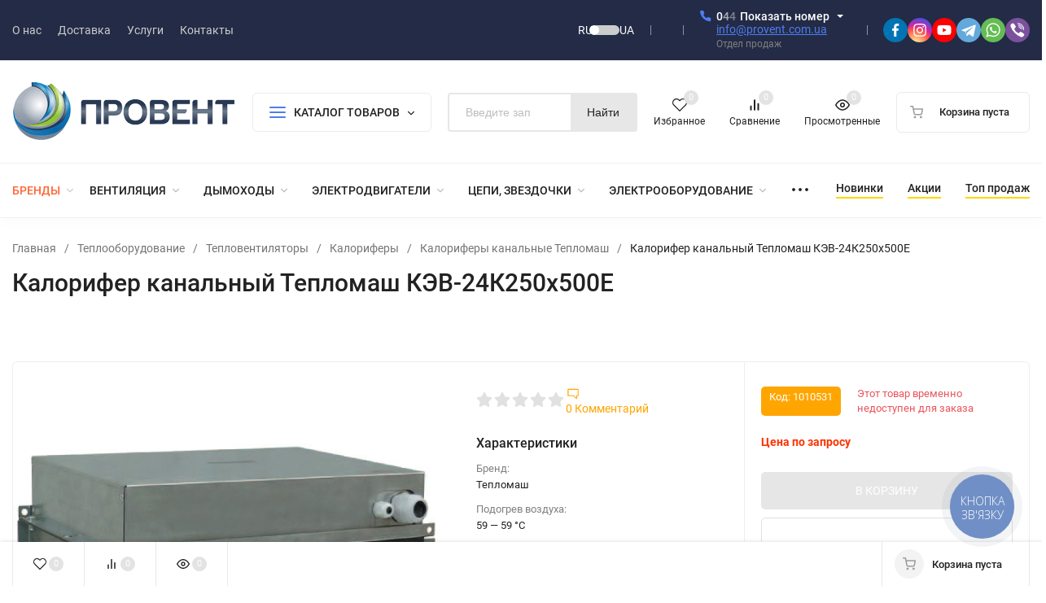

--- FILE ---
content_type: text/html; charset=utf-8
request_url: https://provent.ua/product/kalorifer-kanalnyj-kev-24k250h500e/
body_size: 71062
content:
<!DOCTYPE html>
<html lang="ru" prefix="product: http://ogp.me/ns/product#"><head><title>Калорифер канальный Тепломаш КЭВ-24К250х500Е купить в Киеве: цена, отзывы, характеристики - Провент</title><meta http-equiv="Content-Type" content="text/html; charset=utf-8"><meta name="viewport" content="width=device-width, initial-scale=1"><meta http-equiv="x-ua-compatible" content="IE=edge"><meta name="keywords" content="Калорифер канальный Тепломаш КЭВ-24К250х500Е, Калориферы канальные Тепломаш"><meta name="description" content="Калорифер канальный Тепломаш КЭВ-24К250х500Е купить СО СКЛАДА в Киеве. ▷ Гарантия, ВЫГОДНАЯ ЦЕНА! ◁ Доставка по всей Украине: Харьков, Днепр, Одесса, Запорожье, Львов. Вся информация на одном сайте: характеристики, чертёж, размеры, отзывы"><meta name="theme-color" content="#000000"><meta name="msapplication-navbutton-color" content="#000000"><meta name="apple-mobile-web-app-status-bar-style" content="#000000"><link rel="alternate" hreflang="ru" href="https://provent.ua/product/kalorifer-kanalnyj-kev-24k250h500e/" ><link rel="alternate" hreflang="uk" href="https://provent.ua/ua/product/kalorifer-kanalnyj-kev-24k250h500e/"><link rel="alternate" hreflang="x-default" href="https://provent.ua/product/kalorifer-kanalnyj-kev-24k250h500e/"><link rel="shortcut icon" href="/favicon.ico"><!-- rss --><link rel="alternate" type="application/rss+xml" title="Провент" href="https://provent.ua/news/rss/"><link rel="preload" as="font" href="/wa-data/public/site/themes/insales/css/roboto-v20-latin_cyrillic-500.woff2" crossorigin><link rel="preload" as="font" href="/wa-data/public/site/themes/insales/css/roboto-v20-latin_cyrillic-700.woff2" crossorigin><link rel="preload" as="font" href="/wa-data/public/site/themes/insales/css/roboto-v20-latin_cyrillic-regular.woff2" crossorigin><style>:root {--site-max-width: 1480px;--font-family: "Roboto", sans-serif;--font-weight: 500;--slider-height: 462px;--cheme-color: #4E7DF1;--cheme-color-dop: #43c16d;--t-p-t: 12px;--t-p-b: 12px;--m-p-t: 25px;--m-p-b: 25px;--b-p-t: 20px;--b-p-b: 20px;--c-ht-b: #4E7DF1;--c-ht-b-c: #fff;--c-h-t: #232b46;--c-h-t-w: #232b46;--c-h-t-b: #f1f1f1;--c-h-m: #fff;--c-h-m-w: #fff;--c-h-m-b: #f1f1f1;--c-h-b: #fff;--c-h-b-w: #fff;--c-h-b-b: #f1f1f1;--c-h-li-1: #222;--c-h-li-1-h: #4e7df1;--c-h-li-1-b: #ffd600;--c-h-li-2: #222;--c-h-li-2-h: #4e7df1;--c-h-li-2-b: #ffd600;--c-h-li-3: #222;--c-h-li-3-h: #4e7df1;--c-h-li-3-b: #ffd600;--c-h-lo: #ccc;--c-h-lo-h: #ccc;--c-h-lo-i: #ccc;--c-h-lo-i-h: #ccc;--c-h-ad-i: #f50;--c-h-ad-t: #222;--c-h-ad: #808080;--c-h-mo-i: #f50;--c-h-mo-t: #222;--c-h-mo: #808080;--c-h-re-i: #f50;--c-h-re-t: #222;--c-h-re: #ccc;--c-h-re-h: #fff;--c-h-ph-1: #fff;--c-h-ph-1-h: #ccc;--c-h-ph-1-t: #808080;--c-h-ph-1-i-f: #fff;--c-h-ph-1-i: #4e7df1;--c-h-ph-2-i: #4e7df1;--c-h-ph-3: #222;--c-h-ph-3-h: #222;--c-h-ph-3-t: #808080;--c-h-ph-3-i-f: #fff;--c-h-ph-3-i: #4e7df1;--c-h-br: #ff6635;--c-h-br-h: #4e7df1;--c-h-br-i: #ccc;--c-h-br-i-h: #ccc;--c-h-a-f: #fff;--c-h-a-b: #ebebeb;--c-h-a-b-h: #ebebeb;--c-h-a-e: #4e7df1;--c-h-a-i: #4e7df1;--c-h-a-i-h: #4e7df1;--c-h-a-t: #ccc;--c-h-a-t-h: #fff;--c-h-i-f: #fff;--c-h-i-b: #ebebeb;--c-h-i-b-h: #ebebeb;--c-h-i-e: #4e7df1;--c-h-i: #222;--c-h-i-h: #4e7df1;--c-h-i-t: #222;--c-h-i-t-h: #4e7df1;--c-h-i-c: #43c16d;--c-h-i-c-d: #e3e3e3;--c-h-i-c-t: #fff;--c-h-c-f: #fff;--c-h-c-f-d: #fff;--c-h-c-f-h: #fff;--c-h-c-e: #4e7df1;--c-h-c-b: #ebebeb;--c-h-c-b-d: #ebebeb;--c-h-c-b-h: #ebebeb;--c-h-c-t: #222;--c-h-c-t-d: #222;--c-h-c-t-h: #222;--c-h-c-i: #fff;--c-h-c-i-d: #fff;--c-h-c-i-c: #4e7df1;--c-h-c-i-c-d: #9c9c9c;--c-h-c-i-c-h: #fff;--c-h-c-ic: #43c16d;--c-h-c-ic-d: #e3e3e3;--c-h-c-ic-c: #fff;--c-h-m-c: #ccc;--c-h-m-c-h: #fff;--c-h-m-c-a: #fff;--c-h-m-i-c: #ccc;--c-h-m-i-c-h: #fff;--c-h-m-i-c-a: #fff;--c-h-m-c-c: #222;--c-h-m-c-c-h: #000;--c-h-m-c-c-a: #000;--c-h-m-c-i-c: #BDBDBD;--c-h-m-c-i-c-h: #BDBDBD;--c-h-m-c-i-c-a: #000;--c-h-b-c-f: #fff;--c-h-b-c-f-h: #fff;--c-h-b-c-e: #4e7df1;--c-h-b-c-b: #ebebec;--c-h-b-c-b-h: #ebebec;--c-h-b-c-c: #222;--c-h-b-c-c-h: #000;--c-h-b-c-bb: #4E7DF1;--c-h-b-c-bb-h: #4E7DF1;--c-h-t-f-f: #fff;--c-h-t-f-b-f: #4e7df1;--c-h-t-f-b-f-h: #4e7df1;--c-h-t-f-b-e: #4e7df1;--c-h-t-f-b-b: #ebebec;--c-h-t-f-b-b-h: #ebebec;--c-h-t-f-b-c: #fff;--c-h-t-f-b-c-h: #fff;--c-h-t-f-b: #fff;--c-h-t-f-b-h: #fff;--c-h-t-f-a-f: #fff;--c-h-t-f-a-b: #ebebeb;--c-h-t-f-a-b-h: #ebebeb;--c-h-t-f-a-e: #4e7df1;--c-h-t-f-a-i: #222;--c-h-t-f-a-i-h: #4e7df1;--c-h-t-f-a-t: #222;--c-h-t-f-a-t-h: #4e7df1;--c-h-t-f-i-f: #fff;--c-h-t-f-i-b: #ebebeb;--c-h-t-f-i-b-h: #4E7DF1;--c-h-t-f-i-e: #4e7df1;--c-h-t-f-i: #222;--c-h-t-f-i-h: #4e7df1;--c-h-t-f-i-t: #222;--c-h-t-f-i-t-h: #4e7df1;--c-h-t-f-i-c: #43c16d;--c-h-t-f-i-c-d: #e3e3e3;--c-h-t-f-i-c-t: #fff;--c-h-t-f-c-f: #fff;--c-h-t-f-c-f-d: #fff;--c-h-t-f-c-f-h: #fff;--c-h-t-f-c-e: #4e7df1;--c-h-t-f-c-b: #ebebeb;--c-h-t-f-c-b-d: #ebebeb;--c-h-t-f-c-b-h: #ebebeb;--c-h-t-f-c-t: #222;--c-h-t-f-c-t-d: #222;--c-h-t-f-c-t-h: #222;--c-h-t-f-c-i: #4e7df1;--c-h-t-f-c-i-d: #f3f3f3;--c-h-t-f-c-i-c: #fff;--c-h-t-f-c-i-c-d: #9c9c9c;--c-h-t-f-c-i-c-h: #fff;--c-h-t-f-c-ic: #43c16d;--c-h-t-f-c-ic-d: #e3e3e3;--c-h-t-f-c-ic-c: #fff;--c-b: #4e7df1;--c-b-h: #5b88f7;--c-b-c: #fff;--c-b-c-h: #fff;--c-l-c-t-f: #232b46;--c-l-c-t-c: #fff;--c-l-c-a-f: #f7f7f7;--c-l-c-a-f-h: #eaeaea;--c-l-c-a-c: #222;--c-l-c-a-c-h: #4e7df1;--c-l-c-b-c: #ff6635;--c-l-c-b-c-h: #ff6635;--c-l-f-t-f: #232b46;--c-l-f-t-f-h: #232b46;--c-l-f-t-c: #fff;--c-l-f-t-c-h: #fff;--c-c-l-p-b: #ececec;--c-c-l-p-f: #fff;--c-c-l-p-f-f: #ff3100;--c-c-l-p-f-i: #fff;--c-c-l-p-c-f: #43c16d;--c-c-l-p-c-i: #fff;--c-c-l-i-f: #4e7df1;--c-b-n: #43C16D;--c-b-l: #FF4C3C;--c-b-b: #FF9444;--c-f-b: #232B46;--c-f-c: #767b8b;--c-f-a: #767b8b;--c-f-a-h: #a6acc2;--c-f-t: #999fb3;--c-f-a-m: #767b8b;--c-f-a-m-h: #a6acc2;--c-f-i-c: #4e7df1;--c-f-p-f: #fff;--c-f-p-b: #e9e9e9;--c-f-p-i-f: #fff;--c-f-p-m: #4e7df1;--c-f-p-i-c: #222;--c-f-p-i-c-h: #4e7df1;--c-f-p-i: #222;--c-f-p-i-h: #4e7df1;--c-f-p-c-bg: #e3e3e3;--c-f-p-c-bg-a: #43c16d;--c-f-p-c-c: #fff;--c-f-p-c-f: #fff;--c-f-p-c: #222;--c-f-p-c-h: #4e7df1;--c-f-p-c-i: #4e7df1;--c-f-p-c-i-d: #f3f3f3;--c-f-p-c-i-c: #fff;--c-f-p-c-i-c-d: #9c9c9c;--c-f-p-c-c-bg: #43c16d;--c-f-p-c-c-bg-d: #e3e3e3;--c-f-p-c-c-c: #fff;--w-c: 300px;--w-l: 300px;--h-c-r: 6px;--h-c-h: 48px;--h-c-w: auto;--c-m-h-f: #fff;--c-m-b-f: #4e7df1;--c-m-s: #ccc;--c-m-i: #222;--c-m-i-c-a: #43c16d;--c-m-i-c: #e3e3e3;--c-m-i-t: #fff;--c-m-c-f: #fff;--c-m-c-f-d: #fff;--c-m-c-b: #ebebeb;--c-m-c-b-d: #ebebeb;--c-m-c-t: #222;--c-m-c-t-d: #222;--c-m-c-i: #fff;--c-m-c-i-d: #f9f9f9;--c-m-c-i-c: #5b88f7;--c-m-c-i-c-d: #9c9c9c;--c-m-c-i-co: #43c16d;--c-m-c-i-co-d: #e3e3e3;--c-m-c-i-co-c: #fff;--c-m-p-i: #4e7df1;--c-m-p-t: #222;--c-m-p-d: #222;--c-m-p-h: #808080;--c-m-p-b: #fff;--c-m-p-b-i: #4e7df1;--c-m-p-f: #fff;--c-m-p-f-i: #222;--c-m-p-c: #fff;--c-m-p-c-i: #4e7df1;--c-m-p-c-i-d: #9c9c9c;--c-m-p-c-c: #43c16d;--c-m-p-c-c-d: #e3e3e3;--c-m-p-c-c-c: #fff;--c-l-r: 6px;--c-l-m: 30px;--c-l-m-m: 10px;--cat-p-p: 100%;--c-m-m-p: #4e7df1;--c-m-m-c: #43c16d;--c-m-m-i: #222;--c-m-m-i-c-a: #43c16d;--c-m-m-i-c: #e3e3e3;--c-m-m-i-t: #fff;--c-m-m-i-l: #222;--c-m-b-b: #4e7df1;--c-m-b-b-th: #fff;--c-m-b-b-t: #fff;--c-m-b-b-s: #fff;--s-l-n: #ffea2c;--s-l-n-c: #222;--s-l-p: #c8efd5;--s-l-p-c: #222;}</style><link href="/wa-data/public/site/themes/insales/css/roboto.min.css" rel="stylesheet"><link href="/wa-data/public/site/themes/insales/css/insale.min.css?v4.5.1.9" rel="stylesheet"><link href="/wa-data/public/site/themes/insales/css/user.css?v4.5.1.9" rel="stylesheet"><script>
!function(a,b){"object"==typeof module&&"object"==typeof module.exports?module.exports=a.document?b(a,!0):function(a){if(!a.document)throw new Error("jQuery requires a window with a document");return b(a)}:b(a)}("undefined"!=typeof window?window:this,function(a,b){var c=[],d=c.slice,e=c.concat,f=c.push,g=c.indexOf,h={},i=h.toString,j=h.hasOwnProperty,k={},l="1.11.1",m=function(a,b){return new m.fn.init(a,b)},n=/^[\s\uFEFF\xA0]+|[\s\uFEFF\xA0]+$/g,o=/^-ms-/,p=/-([\da-z])/gi,q=function(a,b){return b.toUpperCase()};m.fn=m.prototype={jquery:l,constructor:m,selector:"",length:0,toArray:function(){return d.call(this)},get:function(a){return null!=a?0>a?this[a+this.length]:this[a]:d.call(this)},pushStack:function(a){var b=m.merge(this.constructor(),a);return b.prevObject=this,b.context=this.context,b},each:function(a,b){return m.each(this,a,b)},map:function(a){return this.pushStack(m.map(this,function(b,c){return a.call(b,c,b)}))},slice:function(){return this.pushStack(d.apply(this,arguments))},first:function(){return this.eq(0)},last:function(){return this.eq(-1)},eq:function(a){var b=this.length,c=+a+(0>a?b:0);return this.pushStack(c>=0&&b>c?[this[c]]:[])},end:function(){return this.prevObject||this.constructor(null)},push:f,sort:c.sort,splice:c.splice},m.extend=m.fn.extend=function(){var a,b,c,d,e,f,g=arguments[0]||{},h=1,i=arguments.length,j=!1;for("boolean"==typeof g&&(j=g,g=arguments[h]||{},h++),"object"==typeof g||m.isFunction(g)||(g={}),h===i&&(g=this,h--);i>h;h++)if(null!=(e=arguments[h]))for(d in e)a=g[d],c=e[d],g!==c&&(j&&c&&(m.isPlainObject(c)||(b=m.isArray(c)))?(b?(b=!1,f=a&&m.isArray(a)?a:[]):f=a&&m.isPlainObject(a)?a:{},g[d]=m.extend(j,f,c)):void 0!==c&&(g[d]=c));return g},m.extend({expando:"jQuery"+(l+Math.random()).replace(/\D/g,""),isReady:!0,error:function(a){throw new Error(a)},noop:function(){},isFunction:function(a){return"function"===m.type(a)},isArray:Array.isArray||function(a){return"array"===m.type(a)},isWindow:function(a){return null!=a&&a==a.window},isNumeric:function(a){return!m.isArray(a)&&a-parseFloat(a)>=0},isEmptyObject:function(a){var b;for(b in a)return!1;return!0},isPlainObject:function(a){var b;if(!a||"object"!==m.type(a)||a.nodeType||m.isWindow(a))return!1;try{if(a.constructor&&!j.call(a,"constructor")&&!j.call(a.constructor.prototype,"isPrototypeOf"))return!1}catch(c){return!1}if(k.ownLast)for(b in a)return j.call(a,b);for(b in a);return void 0===b||j.call(a,b)},type:function(a){return null==a?a+"":"object"==typeof a||"function"==typeof a?h[i.call(a)]||"object":typeof a},globalEval:function(b){b&&m.trim(b)&&(a.execScript||function(b){a.eval.call(a,b)})(b)},camelCase:function(a){return a.replace(o,"ms-").replace(p,q)},nodeName:function(a,b){return a.nodeName&&a.nodeName.toLowerCase()===b.toLowerCase()},each:function(a,b,c){var d,e=0,f=a.length,g=r(a);if(c){if(g){for(;f>e;e++)if(d=b.apply(a[e],c),d===!1)break}else for(e in a)if(d=b.apply(a[e],c),d===!1)break}else if(g){for(;f>e;e++)if(d=b.call(a[e],e,a[e]),d===!1)break}else for(e in a)if(d=b.call(a[e],e,a[e]),d===!1)break;return a},trim:function(a){return null==a?"":(a+"").replace(n,"")},makeArray:function(a,b){var c=b||[];return null!=a&&(r(Object(a))?m.merge(c,"string"==typeof a?[a]:a):f.call(c,a)),c},inArray:function(a,b,c){var d;if(b){if(g)return g.call(b,a,c);for(d=b.length,c=c?0>c?Math.max(0,d+c):c:0;d>c;c++)if(c in b&&b[c]===a)return c}return-1},merge:function(a,b){var c=+b.length,d=0,e=a.length;while(c>d)a[e++]=b[d++];if(c!==c)while(void 0!==b[d])a[e++]=b[d++];return a.length=e,a},grep:function(a,b,c){for(var d,e=[],f=0,g=a.length,h=!c;g>f;f++)d=!b(a[f],f),d!==h&&e.push(a[f]);return e},map:function(a,b,c){var d,f=0,g=a.length,h=r(a),i=[];if(h)for(;g>f;f++)d=b(a[f],f,c),null!=d&&i.push(d);else for(f in a)d=b(a[f],f,c),null!=d&&i.push(d);return e.apply([],i)},guid:1,proxy:function(a,b){var c,e,f;return"string"==typeof b&&(f=a[b],b=a,a=f),m.isFunction(a)?(c=d.call(arguments,2),e=function(){return a.apply(b||this,c.concat(d.call(arguments)))},e.guid=a.guid=a.guid||m.guid++,e):void 0},now:function(){return+new Date},support:k}),m.each("Boolean Number String Function Array Date RegExp Object Error".split(" "),function(a,b){h["[object "+b+"]"]=b.toLowerCase()});function r(a){var b=a.length,c=m.type(a);return"function"===c||m.isWindow(a)?!1:1===a.nodeType&&b?!0:"array"===c||0===b||"number"==typeof b&&b>0&&b-1 in a}var s=function(a){var b,c,d,e,f,g,h,i,j,k,l,m,n,o,p,q,r,s,t,u="sizzle"+-new Date,v=a.document,w=0,x=0,y=gb(),z=gb(),A=gb(),B=function(a,b){return a===b&&(l=!0),0},C="undefined",D=1<<31,E={}.hasOwnProperty,F=[],G=F.pop,H=F.push,I=F.push,J=F.slice,K=F.indexOf||function(a){for(var b=0,c=this.length;c>b;b++)if(this[b]===a)return b;return-1},L="checked|selected|async|autofocus|autoplay|controls|defer|disabled|hidden|ismap|loop|multiple|open|readonly|required|scoped",M="[\\x20\\t\\r\\n\\f]",N="(?:\\\\.|[\\w-]|[^\\x00-\\xa0])+",O=N.replace("w","w#"),P="\\["+M+"*("+N+")(?:"+M+"*([*^$|!~]?=)"+M+"*(?:'((?:\\\\.|[^\\\\'])*)'|\"((?:\\\\.|[^\\\\\"])*)\"|("+O+"))|)"+M+"*\\]",Q=":("+N+")(?:\\((('((?:\\\\.|[^\\\\'])*)'|\"((?:\\\\.|[^\\\\\"])*)\")|((?:\\\\.|[^\\\\()[\\]]|"+P+")*)|.*)\\)|)",R=new RegExp("^"+M+"+|((?:^|[^\\\\])(?:\\\\.)*)"+M+"+$","g"),S=new RegExp("^"+M+"*,"+M+"*"),T=new RegExp("^"+M+"*([>+~]|"+M+")"+M+"*"),U=new RegExp("="+M+"*([^\\]'\"]*?)"+M+"*\\]","g"),V=new RegExp(Q),W=new RegExp("^"+O+"$"),X={ID:new RegExp("^#("+N+")"),CLASS:new RegExp("^\\.("+N+")"),TAG:new RegExp("^("+N.replace("w","w*")+")"),ATTR:new RegExp("^"+P),PSEUDO:new RegExp("^"+Q),CHILD:new RegExp("^:(only|first|last|nth|nth-last)-(child|of-type)(?:\\("+M+"*(even|odd|(([+-]|)(\\d*)n|)"+M+"*(?:([+-]|)"+M+"*(\\d+)|))"+M+"*\\)|)","i"),bool:new RegExp("^(?:"+L+")$","i"),needsContext:new RegExp("^"+M+"*[>+~]|:(even|odd|eq|gt|lt|nth|first|last)(?:\\("+M+"*((?:-\\d)?\\d*)"+M+"*\\)|)(?=[^-]|$)","i")},Y=/^(?:input|select|textarea|button)$/i,Z=/^h\d$/i,$=/^[^{]+\{\s*\[native \w/,_=/^(?:#([\w-]+)|(\w+)|\.([\w-]+))$/,ab=/[+~]/,bb=/'|\\/g,cb=new RegExp("\\\\([\\da-f]{1,6}"+M+"?|("+M+")|.)","ig"),db=function(a,b,c){var d="0x"+b-65536;return d!==d||c?b:0>d?String.fromCharCode(d+65536):String.fromCharCode(d>>10|55296,1023&d|56320)};try{I.apply(F=J.call(v.childNodes),v.childNodes),F[v.childNodes.length].nodeType}catch(eb){I={apply:F.length?function(a,b){H.apply(a,J.call(b))}:function(a,b){var c=a.length,d=0;while(a[c++]=b[d++]);a.length=c-1}}}function fb(a,b,d,e){var f,h,j,k,l,o,r,s,w,x;if((b?b.ownerDocument||b:v)!==n&&m(b),b=b||n,d=d||[],!a||"string"!=typeof a)return d;if(1!==(k=b.nodeType)&&9!==k)return[];if(p&&!e){if(f=_.exec(a))if(j=f[1]){if(9===k){if(h=b.getElementById(j),!h||!h.parentNode)return d;if(h.id===j)return d.push(h),d}else if(b.ownerDocument&&(h=b.ownerDocument.getElementById(j))&&t(b,h)&&h.id===j)return d.push(h),d}else{if(f[2])return I.apply(d,b.getElementsByTagName(a)),d;if((j=f[3])&&c.getElementsByClassName&&b.getElementsByClassName)return I.apply(d,b.getElementsByClassName(j)),d}if(c.qsa&&(!q||!q.test(a))){if(s=r=u,w=b,x=9===k&&a,1===k&&"object"!==b.nodeName.toLowerCase()){o=g(a),(r=b.getAttribute("id"))?s=r.replace(bb,"\\$&"):b.setAttribute("id",s),s="[id='"+s+"'] ",l=o.length;while(l--)o[l]=s+qb(o[l]);w=ab.test(a)&&ob(b.parentNode)||b,x=o.join(",")}if(x)try{return I.apply(d,w.querySelectorAll(x)),d}catch(y){}finally{r||b.removeAttribute("id")}}}return i(a.replace(R,"$1"),b,d,e)}function gb(){var a=[];function b(c,e){return a.push(c+" ")>d.cacheLength&&delete b[a.shift()],b[c+" "]=e}return b}function hb(a){return a[u]=!0,a}function ib(a){var b=n.createElement("div");try{return!!a(b)}catch(c){return!1}finally{b.parentNode&&b.parentNode.removeChild(b),b=null}}function jb(a,b){var c=a.split("|"),e=a.length;while(e--)d.attrHandle[c[e]]=b}function kb(a,b){var c=b&&a,d=c&&1===a.nodeType&&1===b.nodeType&&(~b.sourceIndex||D)-(~a.sourceIndex||D);if(d)return d;if(c)while(c=c.nextSibling)if(c===b)return-1;return a?1:-1}function lb(a){return function(b){var c=b.nodeName.toLowerCase();return"input"===c&&b.type===a}}function mb(a){return function(b){var c=b.nodeName.toLowerCase();return("input"===c||"button"===c)&&b.type===a}}function nb(a){return hb(function(b){return b=+b,hb(function(c,d){var e,f=a([],c.length,b),g=f.length;while(g--)c[e=f[g]]&&(c[e]=!(d[e]=c[e]))})})}function ob(a){return a&&typeof a.getElementsByTagName!==C&&a}c=fb.support={},f=fb.isXML=function(a){var b=a&&(a.ownerDocument||a).documentElement;return b?"HTML"!==b.nodeName:!1},m=fb.setDocument=function(a){var b,e=a?a.ownerDocument||a:v,g=e.defaultView;return e!==n&&9===e.nodeType&&e.documentElement?(n=e,o=e.documentElement,p=!f(e),g&&g!==g.top&&(g.addEventListener?g.addEventListener("unload",function(){m()},!1):g.attachEvent&&g.attachEvent("onunload",function(){m()})),c.attributes=ib(function(a){return a.className="i",!a.getAttribute("className")}),c.getElementsByTagName=ib(function(a){return a.appendChild(e.createComment("")),!a.getElementsByTagName("*").length}),c.getElementsByClassName=$.test(e.getElementsByClassName)&&ib(function(a){return a.innerHTML="<div class='a'></div><div class='a i'></div>",a.firstChild.className="i",2===a.getElementsByClassName("i").length}),c.getById=ib(function(a){return o.appendChild(a).id=u,!e.getElementsByName||!e.getElementsByName(u).length}),c.getById?(d.find.ID=function(a,b){if(typeof b.getElementById!==C&&p){var c=b.getElementById(a);return c&&c.parentNode?[c]:[]}},d.filter.ID=function(a){var b=a.replace(cb,db);return function(a){return a.getAttribute("id")===b}}):(delete d.find.ID,d.filter.ID=function(a){var b=a.replace(cb,db);return function(a){var c=typeof a.getAttributeNode!==C&&a.getAttributeNode("id");return c&&c.value===b}}),d.find.TAG=c.getElementsByTagName?function(a,b){return typeof b.getElementsByTagName!==C?b.getElementsByTagName(a):void 0}:function(a,b){var c,d=[],e=0,f=b.getElementsByTagName(a);if("*"===a){while(c=f[e++])1===c.nodeType&&d.push(c);return d}return f},d.find.CLASS=c.getElementsByClassName&&function(a,b){return typeof b.getElementsByClassName!==C&&p?b.getElementsByClassName(a):void 0},r=[],q=[],(c.qsa=$.test(e.querySelectorAll))&&(ib(function(a){a.innerHTML="<select msallowclip=''><option selected=''></option></select>",a.querySelectorAll("[msallowclip^='']").length&&q.push("[*^$]="+M+"*(?:''|\"\")"),a.querySelectorAll("[selected]").length||q.push("\\["+M+"*(?:value|"+L+")"),a.querySelectorAll(":checked").length||q.push(":checked")}),ib(function(a){var b=e.createElement("input");b.setAttribute("type","hidden"),a.appendChild(b).setAttribute("name","D"),a.querySelectorAll("[name=d]").length&&q.push("name"+M+"*[*^$|!~]?="),a.querySelectorAll(":enabled").length||q.push(":enabled",":disabled"),a.querySelectorAll("*,:x"),q.push(",.*:")})),(c.matchesSelector=$.test(s=o.matches||o.webkitMatchesSelector||o.mozMatchesSelector||o.oMatchesSelector||o.msMatchesSelector))&&ib(function(a){c.disconnectedMatch=s.call(a,"div"),s.call(a,"[s!='']:x"),r.push("!=",Q)}),q=q.length&&new RegExp(q.join("|")),r=r.length&&new RegExp(r.join("|")),b=$.test(o.compareDocumentPosition),t=b||$.test(o.contains)?function(a,b){var c=9===a.nodeType?a.documentElement:a,d=b&&b.parentNode;return a===d||!(!d||1!==d.nodeType||!(c.contains?c.contains(d):a.compareDocumentPosition&&16&a.compareDocumentPosition(d)))}:function(a,b){if(b)while(b=b.parentNode)if(b===a)return!0;return!1},B=b?function(a,b){if(a===b)return l=!0,0;var d=!a.compareDocumentPosition-!b.compareDocumentPosition;return d?d:(d=(a.ownerDocument||a)===(b.ownerDocument||b)?a.compareDocumentPosition(b):1,1&d||!c.sortDetached&&b.compareDocumentPosition(a)===d?a===e||a.ownerDocument===v&&t(v,a)?-1:b===e||b.ownerDocument===v&&t(v,b)?1:k?K.call(k,a)-K.call(k,b):0:4&d?-1:1)}:function(a,b){if(a===b)return l=!0,0;var c,d=0,f=a.parentNode,g=b.parentNode,h=[a],i=[b];if(!f||!g)return a===e?-1:b===e?1:f?-1:g?1:k?K.call(k,a)-K.call(k,b):0;if(f===g)return kb(a,b);c=a;while(c=c.parentNode)h.unshift(c);c=b;while(c=c.parentNode)i.unshift(c);while(h[d]===i[d])d++;return d?kb(h[d],i[d]):h[d]===v?-1:i[d]===v?1:0},e):n},fb.matches=function(a,b){return fb(a,null,null,b)},fb.matchesSelector=function(a,b){if((a.ownerDocument||a)!==n&&m(a),b=b.replace(U,"='$1']"),!(!c.matchesSelector||!p||r&&r.test(b)||q&&q.test(b)))try{var d=s.call(a,b);if(d||c.disconnectedMatch||a.document&&11!==a.document.nodeType)return d}catch(e){}return fb(b,n,null,[a]).length>0},fb.contains=function(a,b){return(a.ownerDocument||a)!==n&&m(a),t(a,b)},fb.attr=function(a,b){(a.ownerDocument||a)!==n&&m(a);var e=d.attrHandle[b.toLowerCase()],f=e&&E.call(d.attrHandle,b.toLowerCase())?e(a,b,!p):void 0;return void 0!==f?f:c.attributes||!p?a.getAttribute(b):(f=a.getAttributeNode(b))&&f.specified?f.value:null},fb.error=function(a){throw new Error("Syntax error, unrecognized expression: "+a)},fb.uniqueSort=function(a){var b,d=[],e=0,f=0;if(l=!c.detectDuplicates,k=!c.sortStable&&a.slice(0),a.sort(B),l){while(b=a[f++])b===a[f]&&(e=d.push(f));while(e--)a.splice(d[e],1)}return k=null,a},e=fb.getText=function(a){var b,c="",d=0,f=a.nodeType;if(f){if(1===f||9===f||11===f){if("string"==typeof a.textContent)return a.textContent;for(a=a.firstChild;a;a=a.nextSibling)c+=e(a)}else if(3===f||4===f)return a.nodeValue}else while(b=a[d++])c+=e(b);return c},d=fb.selectors={cacheLength:50,createPseudo:hb,match:X,attrHandle:{},find:{},relative:{">":{dir:"parentNode",first:!0}," ":{dir:"parentNode"},"+":{dir:"previousSibling",first:!0},"~":{dir:"previousSibling"}},preFilter:{ATTR:function(a){return a[1]=a[1].replace(cb,db),a[3]=(a[3]||a[4]||a[5]||"").replace(cb,db),"~="===a[2]&&(a[3]=" "+a[3]+" "),a.slice(0,4)},CHILD:function(a){return a[1]=a[1].toLowerCase(),"nth"===a[1].slice(0,3)?(a[3]||fb.error(a[0]),a[4]=+(a[4]?a[5]+(a[6]||1):2*("even"===a[3]||"odd"===a[3])),a[5]=+(a[7]+a[8]||"odd"===a[3])):a[3]&&fb.error(a[0]),a},PSEUDO:function(a){var b,c=!a[6]&&a[2];return X.CHILD.test(a[0])?null:(a[3]?a[2]=a[4]||a[5]||"":c&&V.test(c)&&(b=g(c,!0))&&(b=c.indexOf(")",c.length-b)-c.length)&&(a[0]=a[0].slice(0,b),a[2]=c.slice(0,b)),a.slice(0,3))}},filter:{TAG:function(a){var b=a.replace(cb,db).toLowerCase();return"*"===a?function(){return!0}:function(a){return a.nodeName&&a.nodeName.toLowerCase()===b}},CLASS:function(a){var b=y[a+" "];return b||(b=new RegExp("(^|"+M+")"+a+"("+M+"|$)"))&&y(a,function(a){return b.test("string"==typeof a.className&&a.className||typeof a.getAttribute!==C&&a.getAttribute("class")||"")})},ATTR:function(a,b,c){return function(d){var e=fb.attr(d,a);return null==e?"!="===b:b?(e+="","="===b?e===c:"!="===b?e!==c:"^="===b?c&&0===e.indexOf(c):"*="===b?c&&e.indexOf(c)>-1:"$="===b?c&&e.slice(-c.length)===c:"~="===b?(" "+e+" ").indexOf(c)>-1:"|="===b?e===c||e.slice(0,c.length+1)===c+"-":!1):!0}},CHILD:function(a,b,c,d,e){var f="nth"!==a.slice(0,3),g="last"!==a.slice(-4),h="of-type"===b;return 1===d&&0===e?function(a){return!!a.parentNode}:function(b,c,i){var j,k,l,m,n,o,p=f!==g?"nextSibling":"previousSibling",q=b.parentNode,r=h&&b.nodeName.toLowerCase(),s=!i&&!h;if(q){if(f){while(p){l=b;while(l=l[p])if(h?l.nodeName.toLowerCase()===r:1===l.nodeType)return!1;o=p="only"===a&&!o&&"nextSibling"}return!0}if(o=[g?q.firstChild:q.lastChild],g&&s){k=q[u]||(q[u]={}),j=k[a]||[],n=j[0]===w&&j[1],m=j[0]===w&&j[2],l=n&&q.childNodes[n];while(l=++n&&l&&l[p]||(m=n=0)||o.pop())if(1===l.nodeType&&++m&&l===b){k[a]=[w,n,m];break}}else if(s&&(j=(b[u]||(b[u]={}))[a])&&j[0]===w)m=j[1];else while(l=++n&&l&&l[p]||(m=n=0)||o.pop())if((h?l.nodeName.toLowerCase()===r:1===l.nodeType)&&++m&&(s&&((l[u]||(l[u]={}))[a]=[w,m]),l===b))break;return m-=e,m===d||m%d===0&&m/d>=0}}},PSEUDO:function(a,b){var c,e=d.pseudos[a]||d.setFilters[a.toLowerCase()]||fb.error("unsupported pseudo: "+a);return e[u]?e(b):e.length>1?(c=[a,a,"",b],d.setFilters.hasOwnProperty(a.toLowerCase())?hb(function(a,c){var d,f=e(a,b),g=f.length;while(g--)d=K.call(a,f[g]),a[d]=!(c[d]=f[g])}):function(a){return e(a,0,c)}):e}},pseudos:{not:hb(function(a){var b=[],c=[],d=h(a.replace(R,"$1"));return d[u]?hb(function(a,b,c,e){var f,g=d(a,null,e,[]),h=a.length;while(h--)(f=g[h])&&(a[h]=!(b[h]=f))}):function(a,e,f){return b[0]=a,d(b,null,f,c),!c.pop()}}),has:hb(function(a){return function(b){return fb(a,b).length>0}}),contains:hb(function(a){return function(b){return(b.textContent||b.innerText||e(b)).indexOf(a)>-1}}),lang:hb(function(a){return W.test(a||"")||fb.error("unsupported lang: "+a),a=a.replace(cb,db).toLowerCase(),function(b){var c;do if(c=p?b.lang:b.getAttribute("xml:lang")||b.getAttribute("lang"))return c=c.toLowerCase(),c===a||0===c.indexOf(a+"-");while((b=b.parentNode)&&1===b.nodeType);return!1}}),target:function(b){var c=a.location&&a.location.hash;return c&&c.slice(1)===b.id},root:function(a){return a===o},focus:function(a){return a===n.activeElement&&(!n.hasFocus||n.hasFocus())&&!!(a.type||a.href||~a.tabIndex)},enabled:function(a){return a.disabled===!1},disabled:function(a){return a.disabled===!0},checked:function(a){var b=a.nodeName.toLowerCase();return"input"===b&&!!a.checked||"option"===b&&!!a.selected},selected:function(a){return a.parentNode&&a.parentNode.selectedIndex,a.selected===!0},empty:function(a){for(a=a.firstChild;a;a=a.nextSibling)if(a.nodeType<6)return!1;return!0},parent:function(a){return!d.pseudos.empty(a)},header:function(a){return Z.test(a.nodeName)},input:function(a){return Y.test(a.nodeName)},button:function(a){var b=a.nodeName.toLowerCase();return"input"===b&&"button"===a.type||"button"===b},text:function(a){var b;return"input"===a.nodeName.toLowerCase()&&"text"===a.type&&(null==(b=a.getAttribute("type"))||"text"===b.toLowerCase())},first:nb(function(){return[0]}),last:nb(function(a,b){return[b-1]}),eq:nb(function(a,b,c){return[0>c?c+b:c]}),even:nb(function(a,b){for(var c=0;b>c;c+=2)a.push(c);return a}),odd:nb(function(a,b){for(var c=1;b>c;c+=2)a.push(c);return a}),lt:nb(function(a,b,c){for(var d=0>c?c+b:c;--d>=0;)a.push(d);return a}),gt:nb(function(a,b,c){for(var d=0>c?c+b:c;++d<b;)a.push(d);return a})}},d.pseudos.nth=d.pseudos.eq;for(b in{radio:!0,checkbox:!0,file:!0,password:!0,image:!0})d.pseudos[b]=lb(b);for(b in{submit:!0,reset:!0})d.pseudos[b]=mb(b);function pb(){}pb.prototype=d.filters=d.pseudos,d.setFilters=new pb,g=fb.tokenize=function(a,b){var c,e,f,g,h,i,j,k=z[a+" "];if(k)return b?0:k.slice(0);h=a,i=[],j=d.preFilter;while(h){(!c||(e=S.exec(h)))&&(e&&(h=h.slice(e[0].length)||h),i.push(f=[])),c=!1,(e=T.exec(h))&&(c=e.shift(),f.push({value:c,type:e[0].replace(R," ")}),h=h.slice(c.length));for(g in d.filter)!(e=X[g].exec(h))||j[g]&&!(e=j[g](e))||(c=e.shift(),f.push({value:c,type:g,matches:e}),h=h.slice(c.length));if(!c)break}return b?h.length:h?fb.error(a):z(a,i).slice(0)};function qb(a){for(var b=0,c=a.length,d="";c>b;b++)d+=a[b].value;return d}function rb(a,b,c){var d=b.dir,e=c&&"parentNode"===d,f=x++;return b.first?function(b,c,f){while(b=b[d])if(1===b.nodeType||e)return a(b,c,f)}:function(b,c,g){var h,i,j=[w,f];if(g){while(b=b[d])if((1===b.nodeType||e)&&a(b,c,g))return!0}else while(b=b[d])if(1===b.nodeType||e){if(i=b[u]||(b[u]={}),(h=i[d])&&h[0]===w&&h[1]===f)return j[2]=h[2];if(i[d]=j,j[2]=a(b,c,g))return!0}}}function sb(a){return a.length>1?function(b,c,d){var e=a.length;while(e--)if(!a[e](b,c,d))return!1;return!0}:a[0]}function tb(a,b,c){for(var d=0,e=b.length;e>d;d++)fb(a,b[d],c);return c}function ub(a,b,c,d,e){for(var f,g=[],h=0,i=a.length,j=null!=b;i>h;h++)(f=a[h])&&(!c||c(f,d,e))&&(g.push(f),j&&b.push(h));return g}function vb(a,b,c,d,e,f){return d&&!d[u]&&(d=vb(d)),e&&!e[u]&&(e=vb(e,f)),hb(function(f,g,h,i){var j,k,l,m=[],n=[],o=g.length,p=f||tb(b||"*",h.nodeType?[h]:h,[]),q=!a||!f&&b?p:ub(p,m,a,h,i),r=c?e||(f?a:o||d)?[]:g:q;if(c&&c(q,r,h,i),d){j=ub(r,n),d(j,[],h,i),k=j.length;while(k--)(l=j[k])&&(r[n[k]]=!(q[n[k]]=l))}if(f){if(e||a){if(e){j=[],k=r.length;while(k--)(l=r[k])&&j.push(q[k]=l);e(null,r=[],j,i)}k=r.length;while(k--)(l=r[k])&&(j=e?K.call(f,l):m[k])>-1&&(f[j]=!(g[j]=l))}}else r=ub(r===g?r.splice(o,r.length):r),e?e(null,g,r,i):I.apply(g,r)})}function wb(a){for(var b,c,e,f=a.length,g=d.relative[a[0].type],h=g||d.relative[" "],i=g?1:0,k=rb(function(a){return a===b},h,!0),l=rb(function(a){return K.call(b,a)>-1},h,!0),m=[function(a,c,d){return!g&&(d||c!==j)||((b=c).nodeType?k(a,c,d):l(a,c,d))}];f>i;i++)if(c=d.relative[a[i].type])m=[rb(sb(m),c)];else{if(c=d.filter[a[i].type].apply(null,a[i].matches),c[u]){for(e=++i;f>e;e++)if(d.relative[a[e].type])break;return vb(i>1&&sb(m),i>1&&qb(a.slice(0,i-1).concat({value:" "===a[i-2].type?"*":""})).replace(R,"$1"),c,e>i&&wb(a.slice(i,e)),f>e&&wb(a=a.slice(e)),f>e&&qb(a))}m.push(c)}return sb(m)}function xb(a,b){var c=b.length>0,e=a.length>0,f=function(f,g,h,i,k){var l,m,o,p=0,q="0",r=f&&[],s=[],t=j,u=f||e&&d.find.TAG("*",k),v=w+=null==t?1:Math.random()||.1,x=u.length;for(k&&(j=g!==n&&g);q!==x&&null!=(l=u[q]);q++){if(e&&l){m=0;while(o=a[m++])if(o(l,g,h)){i.push(l);break}k&&(w=v)}c&&((l=!o&&l)&&p--,f&&r.push(l))}if(p+=q,c&&q!==p){m=0;while(o=b[m++])o(r,s,g,h);if(f){if(p>0)while(q--)r[q]||s[q]||(s[q]=G.call(i));s=ub(s)}I.apply(i,s),k&&!f&&s.length>0&&p+b.length>1&&fb.uniqueSort(i)}return k&&(w=v,j=t),r};return c?hb(f):f}return h=fb.compile=function(a,b){var c,d=[],e=[],f=A[a+" "];if(!f){b||(b=g(a)),c=b.length;while(c--)f=wb(b[c]),f[u]?d.push(f):e.push(f);f=A(a,xb(e,d)),f.selector=a}return f},i=fb.select=function(a,b,e,f){var i,j,k,l,m,n="function"==typeof a&&a,o=!f&&g(a=n.selector||a);if(e=e||[],1===o.length){if(j=o[0]=o[0].slice(0),j.length>2&&"ID"===(k=j[0]).type&&c.getById&&9===b.nodeType&&p&&d.relative[j[1].type]){if(b=(d.find.ID(k.matches[0].replace(cb,db),b)||[])[0],!b)return e;n&&(b=b.parentNode),a=a.slice(j.shift().value.length)}i=X.needsContext.test(a)?0:j.length;while(i--){if(k=j[i],d.relative[l=k.type])break;if((m=d.find[l])&&(f=m(k.matches[0].replace(cb,db),ab.test(j[0].type)&&ob(b.parentNode)||b))){if(j.splice(i,1),a=f.length&&qb(j),!a)return I.apply(e,f),e;break}}}return(n||h(a,o))(f,b,!p,e,ab.test(a)&&ob(b.parentNode)||b),e},c.sortStable=u.split("").sort(B).join("")===u,c.detectDuplicates=!!l,m(),c.sortDetached=ib(function(a){return 1&a.compareDocumentPosition(n.createElement("div"))}),ib(function(a){return a.innerHTML="<a href='#'></a>","#"===a.firstChild.getAttribute("href")})||jb("type|href|height|width",function(a,b,c){return c?void 0:a.getAttribute(b,"type"===b.toLowerCase()?1:2)}),c.attributes&&ib(function(a){return a.innerHTML="<input/>",a.firstChild.setAttribute("value",""),""===a.firstChild.getAttribute("value")})||jb("value",function(a,b,c){return c||"input"!==a.nodeName.toLowerCase()?void 0:a.defaultValue}),ib(function(a){return null==a.getAttribute("disabled")})||jb(L,function(a,b,c){var d;return c?void 0:a[b]===!0?b.toLowerCase():(d=a.getAttributeNode(b))&&d.specified?d.value:null}),fb}(a);m.find=s,m.expr=s.selectors,m.expr[":"]=m.expr.pseudos,m.unique=s.uniqueSort,m.text=s.getText,m.isXMLDoc=s.isXML,m.contains=s.contains;var t=m.expr.match.needsContext,u=/^<(\w+)\s*\/?>(?:<\/\1>|)$/,v=/^.[^:#\[\.,]*$/;function w(a,b,c){if(m.isFunction(b))return m.grep(a,function(a,d){return!!b.call(a,d,a)!==c});if(b.nodeType)return m.grep(a,function(a){return a===b!==c});if("string"==typeof b){if(v.test(b))return m.filter(b,a,c);b=m.filter(b,a)}return m.grep(a,function(a){return m.inArray(a,b)>=0!==c})}m.filter=function(a,b,c){var d=b[0];return c&&(a=":not("+a+")"),1===b.length&&1===d.nodeType?m.find.matchesSelector(d,a)?[d]:[]:m.find.matches(a,m.grep(b,function(a){return 1===a.nodeType}))},m.fn.extend({find:function(a){var b,c=[],d=this,e=d.length;if("string"!=typeof a)return this.pushStack(m(a).filter(function(){for(b=0;e>b;b++)if(m.contains(d[b],this))return!0}));for(b=0;e>b;b++)m.find(a,d[b],c);return c=this.pushStack(e>1?m.unique(c):c),c.selector=this.selector?this.selector+" "+a:a,c},filter:function(a){return this.pushStack(w(this,a||[],!1))},not:function(a){return this.pushStack(w(this,a||[],!0))},is:function(a){return!!w(this,"string"==typeof a&&t.test(a)?m(a):a||[],!1).length}});var x,y=a.document,z=/^(?:\s*(<[\w\W]+>)[^>]*|#([\w-]*))$/,A=m.fn.init=function(a,b){var c,d;if(!a)return this;if("string"==typeof a){if(c="<"===a.charAt(0)&&">"===a.charAt(a.length-1)&&a.length>=3?[null,a,null]:z.exec(a),!c||!c[1]&&b)return!b||b.jquery?(b||x).find(a):this.constructor(b).find(a);if(c[1]){if(b=b instanceof m?b[0]:b,m.merge(this,m.parseHTML(c[1],b&&b.nodeType?b.ownerDocument||b:y,!0)),u.test(c[1])&&m.isPlainObject(b))for(c in b)m.isFunction(this[c])?this[c](b[c]):this.attr(c,b[c]);return this}if(d=y.getElementById(c[2]),d&&d.parentNode){if(d.id!==c[2])return x.find(a);this.length=1,this[0]=d}return this.context=y,this.selector=a,this}return a.nodeType?(this.context=this[0]=a,this.length=1,this):m.isFunction(a)?"undefined"!=typeof x.ready?x.ready(a):a(m):(void 0!==a.selector&&(this.selector=a.selector,this.context=a.context),m.makeArray(a,this))};A.prototype=m.fn,x=m(y);var B=/^(?:parents|prev(?:Until|All))/,C={children:!0,contents:!0,next:!0,prev:!0};m.extend({dir:function(a,b,c){var d=[],e=a[b];while(e&&9!==e.nodeType&&(void 0===c||1!==e.nodeType||!m(e).is(c)))1===e.nodeType&&d.push(e),e=e[b];return d},sibling:function(a,b){for(var c=[];a;a=a.nextSibling)1===a.nodeType&&a!==b&&c.push(a);return c}}),m.fn.extend({has:function(a){var b,c=m(a,this),d=c.length;return this.filter(function(){for(b=0;d>b;b++)if(m.contains(this,c[b]))return!0})},closest:function(a,b){for(var c,d=0,e=this.length,f=[],g=t.test(a)||"string"!=typeof a?m(a,b||this.context):0;e>d;d++)for(c=this[d];c&&c!==b;c=c.parentNode)if(c.nodeType<11&&(g?g.index(c)>-1:1===c.nodeType&&m.find.matchesSelector(c,a))){f.push(c);break}return this.pushStack(f.length>1?m.unique(f):f)},index:function(a){return a?"string"==typeof a?m.inArray(this[0],m(a)):m.inArray(a.jquery?a[0]:a,this):this[0]&&this[0].parentNode?this.first().prevAll().length:-1},add:function(a,b){return this.pushStack(m.unique(m.merge(this.get(),m(a,b))))},addBack:function(a){return this.add(null==a?this.prevObject:this.prevObject.filter(a))}});function D(a,b){do a=a[b];while(a&&1!==a.nodeType);return a}m.each({parent:function(a){var b=a.parentNode;return b&&11!==b.nodeType?b:null},parents:function(a){return m.dir(a,"parentNode")},parentsUntil:function(a,b,c){return m.dir(a,"parentNode",c)},next:function(a){return D(a,"nextSibling")},prev:function(a){return D(a,"previousSibling")},nextAll:function(a){return m.dir(a,"nextSibling")},prevAll:function(a){return m.dir(a,"previousSibling")},nextUntil:function(a,b,c){return m.dir(a,"nextSibling",c)},prevUntil:function(a,b,c){return m.dir(a,"previousSibling",c)},siblings:function(a){return m.sibling((a.parentNode||{}).firstChild,a)},children:function(a){return m.sibling(a.firstChild)},contents:function(a){return m.nodeName(a,"iframe")?a.contentDocument||a.contentWindow.document:m.merge([],a.childNodes)}},function(a,b){m.fn[a]=function(c,d){var e=m.map(this,b,c);return"Until"!==a.slice(-5)&&(d=c),d&&"string"==typeof d&&(e=m.filter(d,e)),this.length>1&&(C[a]||(e=m.unique(e)),B.test(a)&&(e=e.reverse())),this.pushStack(e)}});var E=/\S+/g,F={};function G(a){var b=F[a]={};return m.each(a.match(E)||[],function(a,c){b[c]=!0}),b}m.Callbacks=function(a){a="string"==typeof a?F[a]||G(a):m.extend({},a);var b,c,d,e,f,g,h=[],i=!a.once&&[],j=function(l){for(c=a.memory&&l,d=!0,f=g||0,g=0,e=h.length,b=!0;h&&e>f;f++)if(h[f].apply(l[0],l[1])===!1&&a.stopOnFalse){c=!1;break}b=!1,h&&(i?i.length&&j(i.shift()):c?h=[]:k.disable())},k={add:function(){if(h){var d=h.length;!function f(b){m.each(b,function(b,c){var d=m.type(c);"function"===d?a.unique&&k.has(c)||h.push(c):c&&c.length&&"string"!==d&&f(c)})}(arguments),b?e=h.length:c&&(g=d,j(c))}return this},remove:function(){return h&&m.each(arguments,function(a,c){var d;while((d=m.inArray(c,h,d))>-1)h.splice(d,1),b&&(e>=d&&e--,f>=d&&f--)}),this},has:function(a){return a?m.inArray(a,h)>-1:!(!h||!h.length)},empty:function(){return h=[],e=0,this},disable:function(){return h=i=c=void 0,this},disabled:function(){return!h},lock:function(){return i=void 0,c||k.disable(),this},locked:function(){return!i},fireWith:function(a,c){return!h||d&&!i||(c=c||[],c=[a,c.slice?c.slice():c],b?i.push(c):j(c)),this},fire:function(){return k.fireWith(this,arguments),this},fired:function(){return!!d}};return k},m.extend({Deferred:function(a){var b=[["resolve","done",m.Callbacks("once memory"),"resolved"],["reject","fail",m.Callbacks("once memory"),"rejected"],["notify","progress",m.Callbacks("memory")]],c="pending",d={state:function(){return c},always:function(){return e.done(arguments).fail(arguments),this},then:function(){var a=arguments;return m.Deferred(function(c){m.each(b,function(b,f){var g=m.isFunction(a[b])&&a[b];e[f[1]](function(){var a=g&&g.apply(this,arguments);a&&m.isFunction(a.promise)?a.promise().done(c.resolve).fail(c.reject).progress(c.notify):c[f[0]+"With"](this===d?c.promise():this,g?[a]:arguments)})}),a=null}).promise()},promise:function(a){return null!=a?m.extend(a,d):d}},e={};return d.pipe=d.then,m.each(b,function(a,f){var g=f[2],h=f[3];d[f[1]]=g.add,h&&g.add(function(){c=h},b[1^a][2].disable,b[2][2].lock),e[f[0]]=function(){return e[f[0]+"With"](this===e?d:this,arguments),this},e[f[0]+"With"]=g.fireWith}),d.promise(e),a&&a.call(e,e),e},when:function(a){var b=0,c=d.call(arguments),e=c.length,f=1!==e||a&&m.isFunction(a.promise)?e:0,g=1===f?a:m.Deferred(),h=function(a,b,c){return function(e){b[a]=this,c[a]=arguments.length>1?d.call(arguments):e,c===i?g.notifyWith(b,c):--f||g.resolveWith(b,c)}},i,j,k;if(e>1)for(i=new Array(e),j=new Array(e),k=new Array(e);e>b;b++)c[b]&&m.isFunction(c[b].promise)?c[b].promise().done(h(b,k,c)).fail(g.reject).progress(h(b,j,i)):--f;return f||g.resolveWith(k,c),g.promise()}});var H;m.fn.ready=function(a){return m.ready.promise().done(a),this},m.extend({isReady:!1,readyWait:1,holdReady:function(a){a?m.readyWait++:m.ready(!0)},ready:function(a){if(a===!0?!--m.readyWait:!m.isReady){if(!y.body)return setTimeout(m.ready);m.isReady=!0,a!==!0&&--m.readyWait>0||(H.resolveWith(y,[m]),m.fn.triggerHandler&&(m(y).triggerHandler("ready"),m(y).off("ready")))}}});function I(){y.addEventListener?(y.removeEventListener("DOMContentLoaded",J,!1),a.removeEventListener("load",J,!1)):(y.detachEvent("onreadystatechange",J),a.detachEvent("onload",J))}function J(){(y.addEventListener||"load"===event.type||"complete"===y.readyState)&&(I(),m.ready())}m.ready.promise=function(b){if(!H)if(H=m.Deferred(),"complete"===y.readyState)setTimeout(m.ready);else if(y.addEventListener)y.addEventListener("DOMContentLoaded",J,!1),a.addEventListener("load",J,!1);else{y.attachEvent("onreadystatechange",J),a.attachEvent("onload",J);var c=!1;try{c=null==a.frameElement&&y.documentElement}catch(d){}c&&c.doScroll&&!function e(){if(!m.isReady){try{c.doScroll("left")}catch(a){return setTimeout(e,50)}I(),m.ready()}}()}return H.promise(b)};var K="undefined",L;for(L in m(k))break;k.ownLast="0"!==L,k.inlineBlockNeedsLayout=!1,m(function(){var a,b,c,d;c=y.getElementsByTagName("body")[0],c&&c.style&&(b=y.createElement("div"),d=y.createElement("div"),d.style.cssText="position:absolute;border:0;width:0;height:0;top:0;left:-9999px",c.appendChild(d).appendChild(b),typeof b.style.zoom!==K&&(b.style.cssText="display:inline;margin:0;border:0;padding:1px;width:1px;zoom:1",k.inlineBlockNeedsLayout=a=3===b.offsetWidth,a&&(c.style.zoom=1)),c.removeChild(d))}),function(){var a=y.createElement("div");if(null==k.deleteExpando){k.deleteExpando=!0;try{delete a.test}catch(b){k.deleteExpando=!1}}a=null}(),m.acceptData=function(a){var b=m.noData[(a.nodeName+" ").toLowerCase()],c=+a.nodeType||1;return 1!==c&&9!==c?!1:!b||b!==!0&&a.getAttribute("classid")===b};var M=/^(?:\{[\w\W]*\}|\[[\w\W]*\])$/,N=/([A-Z])/g;function O(a,b,c){if(void 0===c&&1===a.nodeType){var d="data-"+b.replace(N,"-$1").toLowerCase();if(c=a.getAttribute(d),"string"==typeof c){try{c="true"===c?!0:"false"===c?!1:"null"===c?null:+c+""===c?+c:M.test(c)?m.parseJSON(c):c}catch(e){}m.data(a,b,c)}else c=void 0}return c}function P(a){var b;for(b in a)if(("data"!==b||!m.isEmptyObject(a[b]))&&"toJSON"!==b)return!1;return!0}function Q(a,b,d,e){if(m.acceptData(a)){var f,g,h=m.expando,i=a.nodeType,j=i?m.cache:a,k=i?a[h]:a[h]&&h;
        if(k&&j[k]&&(e||j[k].data)||void 0!==d||"string"!=typeof b)return k||(k=i?a[h]=c.pop()||m.guid++:h),j[k]||(j[k]=i?{}:{toJSON:m.noop}),("object"==typeof b||"function"==typeof b)&&(e?j[k]=m.extend(j[k],b):j[k].data=m.extend(j[k].data,b)),g=j[k],e||(g.data||(g.data={}),g=g.data),void 0!==d&&(g[m.camelCase(b)]=d),"string"==typeof b?(f=g[b],null==f&&(f=g[m.camelCase(b)])):f=g,f}}function R(a,b,c){if(m.acceptData(a)){var d,e,f=a.nodeType,g=f?m.cache:a,h=f?a[m.expando]:m.expando;if(g[h]){if(b&&(d=c?g[h]:g[h].data)){m.isArray(b)?b=b.concat(m.map(b,m.camelCase)):b in d?b=[b]:(b=m.camelCase(b),b=b in d?[b]:b.split(" ")),e=b.length;while(e--)delete d[b[e]];if(c?!P(d):!m.isEmptyObject(d))return}(c||(delete g[h].data,P(g[h])))&&(f?m.cleanData([a],!0):k.deleteExpando||g!=g.window?delete g[h]:g[h]=null)}}}m.extend({cache:{},noData:{"applet ":!0,"embed ":!0,"object ":"clsid:D27CDB6E-AE6D-11cf-96B8-444553540000"},hasData:function(a){return a=a.nodeType?m.cache[a[m.expando]]:a[m.expando],!!a&&!P(a)},data:function(a,b,c){return Q(a,b,c)},removeData:function(a,b){return R(a,b)},_data:function(a,b,c){return Q(a,b,c,!0)},_removeData:function(a,b){return R(a,b,!0)}}),m.fn.extend({data:function(a,b){var c,d,e,f=this[0],g=f&&f.attributes;if(void 0===a){if(this.length&&(e=m.data(f),1===f.nodeType&&!m._data(f,"parsedAttrs"))){c=g.length;while(c--)g[c]&&(d=g[c].name,0===d.indexOf("data-")&&(d=m.camelCase(d.slice(5)),O(f,d,e[d])));m._data(f,"parsedAttrs",!0)}return e}return"object"==typeof a?this.each(function(){m.data(this,a)}):arguments.length>1?this.each(function(){m.data(this,a,b)}):f?O(f,a,m.data(f,a)):void 0},removeData:function(a){return this.each(function(){m.removeData(this,a)})}}),m.extend({queue:function(a,b,c){var d;return a?(b=(b||"fx")+"queue",d=m._data(a,b),c&&(!d||m.isArray(c)?d=m._data(a,b,m.makeArray(c)):d.push(c)),d||[]):void 0},dequeue:function(a,b){b=b||"fx";var c=m.queue(a,b),d=c.length,e=c.shift(),f=m._queueHooks(a,b),g=function(){m.dequeue(a,b)};"inprogress"===e&&(e=c.shift(),d--),e&&("fx"===b&&c.unshift("inprogress"),delete f.stop,e.call(a,g,f)),!d&&f&&f.empty.fire()},_queueHooks:function(a,b){var c=b+"queueHooks";return m._data(a,c)||m._data(a,c,{empty:m.Callbacks("once memory").add(function(){m._removeData(a,b+"queue"),m._removeData(a,c)})})}}),m.fn.extend({queue:function(a,b){var c=2;return"string"!=typeof a&&(b=a,a="fx",c--),arguments.length<c?m.queue(this[0],a):void 0===b?this:this.each(function(){var c=m.queue(this,a,b);m._queueHooks(this,a),"fx"===a&&"inprogress"!==c[0]&&m.dequeue(this,a)})},dequeue:function(a){return this.each(function(){m.dequeue(this,a)})},clearQueue:function(a){return this.queue(a||"fx",[])},promise:function(a,b){var c,d=1,e=m.Deferred(),f=this,g=this.length,h=function(){--d||e.resolveWith(f,[f])};"string"!=typeof a&&(b=a,a=void 0),a=a||"fx";while(g--)c=m._data(f[g],a+"queueHooks"),c&&c.empty&&(d++,c.empty.add(h));return h(),e.promise(b)}});var S=/[+-]?(?:\d*\.|)\d+(?:[eE][+-]?\d+|)/.source,T=["Top","Right","Bottom","Left"],U=function(a,b){return a=b||a,"none"===m.css(a,"display")||!m.contains(a.ownerDocument,a)},V=m.access=function(a,b,c,d,e,f,g){var h=0,i=a.length,j=null==c;if("object"===m.type(c)){e=!0;for(h in c)m.access(a,b,h,c[h],!0,f,g)}else if(void 0!==d&&(e=!0,m.isFunction(d)||(g=!0),j&&(g?(b.call(a,d),b=null):(j=b,b=function(a,b,c){return j.call(m(a),c)})),b))for(;i>h;h++)b(a[h],c,g?d:d.call(a[h],h,b(a[h],c)));return e?a:j?b.call(a):i?b(a[0],c):f},W=/^(?:checkbox|radio)$/i;!function(){var a=y.createElement("input"),b=y.createElement("div"),c=y.createDocumentFragment();if(b.innerHTML="  <link/><table></table><a href='/a'>a</a><input type='checkbox'/>",k.leadingWhitespace=3===b.firstChild.nodeType,k.tbody=!b.getElementsByTagName("tbody").length,k.htmlSerialize=!!b.getElementsByTagName("link").length,k.html5Clone="<:nav></:nav>"!==y.createElement("nav").cloneNode(!0).outerHTML,a.type="checkbox",a.checked=!0,c.appendChild(a),k.appendChecked=a.checked,b.innerHTML="<textarea>x</textarea>",k.noCloneChecked=!!b.cloneNode(!0).lastChild.defaultValue,c.appendChild(b),b.innerHTML="<input type='radio' checked='checked' name='t'/>",k.checkClone=b.cloneNode(!0).cloneNode(!0).lastChild.checked,k.noCloneEvent=!0,b.attachEvent&&(b.attachEvent("onclick",function(){k.noCloneEvent=!1}),b.cloneNode(!0).click()),null==k.deleteExpando){k.deleteExpando=!0;try{delete b.test}catch(d){k.deleteExpando=!1}}}(),function(){var b,c,d=y.createElement("div");for(b in{submit:!0,change:!0,focusin:!0})c="on"+b,(k[b+"Bubbles"]=c in a)||(d.setAttribute(c,"t"),k[b+"Bubbles"]=d.attributes[c].expando===!1);d=null}();var X=/^(?:input|select|textarea)$/i,Y=/^key/,Z=/^(?:mouse|pointer|contextmenu)|click/,$=/^(?:focusinfocus|focusoutblur)$/,_=/^([^.]*)(?:\.(.+)|)$/;function ab(){return!0}function bb(){return!1}function cb(){try{return y.activeElement}catch(a){}}m.event={global:{},add:function(a,b,c,d,e){var f,g,h,i,j,k,l,n,o,p,q,r=m._data(a);if(r){c.handler&&(i=c,c=i.handler,e=i.selector),c.guid||(c.guid=m.guid++),(g=r.events)||(g=r.events={}),(k=r.handle)||(k=r.handle=function(a){return typeof m===K||a&&m.event.triggered===a.type?void 0:m.event.dispatch.apply(k.elem,arguments)},k.elem=a),b=(b||"").match(E)||[""],h=b.length;while(h--)f=_.exec(b[h])||[],o=q=f[1],p=(f[2]||"").split(".").sort(),o&&(j=m.event.special[o]||{},o=(e?j.delegateType:j.bindType)||o,j=m.event.special[o]||{},l=m.extend({type:o,origType:q,data:d,handler:c,guid:c.guid,selector:e,needsContext:e&&m.expr.match.needsContext.test(e),namespace:p.join(".")},i),(n=g[o])||(n=g[o]=[],n.delegateCount=0,j.setup&&j.setup.call(a,d,p,k)!==!1||(a.addEventListener?a.addEventListener(o,k,!1):a.attachEvent&&a.attachEvent("on"+o,k))),j.add&&(j.add.call(a,l),l.handler.guid||(l.handler.guid=c.guid)),e?n.splice(n.delegateCount++,0,l):n.push(l),m.event.global[o]=!0);a=null}},remove:function(a,b,c,d,e){var f,g,h,i,j,k,l,n,o,p,q,r=m.hasData(a)&&m._data(a);if(r&&(k=r.events)){b=(b||"").match(E)||[""],j=b.length;while(j--)if(h=_.exec(b[j])||[],o=q=h[1],p=(h[2]||"").split(".").sort(),o){l=m.event.special[o]||{},o=(d?l.delegateType:l.bindType)||o,n=k[o]||[],h=h[2]&&new RegExp("(^|\\.)"+p.join("\\.(?:.*\\.|)")+"(\\.|$)"),i=f=n.length;while(f--)g=n[f],!e&&q!==g.origType||c&&c.guid!==g.guid||h&&!h.test(g.namespace)||d&&d!==g.selector&&("**"!==d||!g.selector)||(n.splice(f,1),g.selector&&n.delegateCount--,l.remove&&l.remove.call(a,g));i&&!n.length&&(l.teardown&&l.teardown.call(a,p,r.handle)!==!1||m.removeEvent(a,o,r.handle),delete k[o])}else for(o in k)m.event.remove(a,o+b[j],c,d,!0);m.isEmptyObject(k)&&(delete r.handle,m._removeData(a,"events"))}},trigger:function(b,c,d,e){var f,g,h,i,k,l,n,o=[d||y],p=j.call(b,"type")?b.type:b,q=j.call(b,"namespace")?b.namespace.split("."):[];if(h=l=d=d||y,3!==d.nodeType&&8!==d.nodeType&&!$.test(p+m.event.triggered)&&(p.indexOf(".")>=0&&(q=p.split("."),p=q.shift(),q.sort()),g=p.indexOf(":")<0&&"on"+p,b=b[m.expando]?b:new m.Event(p,"object"==typeof b&&b),b.isTrigger=e?2:3,b.namespace=q.join("."),b.namespace_re=b.namespace?new RegExp("(^|\\.)"+q.join("\\.(?:.*\\.|)")+"(\\.|$)"):null,b.result=void 0,b.target||(b.target=d),c=null==c?[b]:m.makeArray(c,[b]),k=m.event.special[p]||{},e||!k.trigger||k.trigger.apply(d,c)!==!1)){if(!e&&!k.noBubble&&!m.isWindow(d)){for(i=k.delegateType||p,$.test(i+p)||(h=h.parentNode);h;h=h.parentNode)o.push(h),l=h;l===(d.ownerDocument||y)&&o.push(l.defaultView||l.parentWindow||a)}n=0;while((h=o[n++])&&!b.isPropagationStopped())b.type=n>1?i:k.bindType||p,f=(m._data(h,"events")||{})[b.type]&&m._data(h,"handle"),f&&f.apply(h,c),f=g&&h[g],f&&f.apply&&m.acceptData(h)&&(b.result=f.apply(h,c),b.result===!1&&b.preventDefault());if(b.type=p,!e&&!b.isDefaultPrevented()&&(!k._default||k._default.apply(o.pop(),c)===!1)&&m.acceptData(d)&&g&&d[p]&&!m.isWindow(d)){l=d[g],l&&(d[g]=null),m.event.triggered=p;try{d[p]()}catch(r){}m.event.triggered=void 0,l&&(d[g]=l)}return b.result}},dispatch:function(a){a=m.event.fix(a);var b,c,e,f,g,h=[],i=d.call(arguments),j=(m._data(this,"events")||{})[a.type]||[],k=m.event.special[a.type]||{};if(i[0]=a,a.delegateTarget=this,!k.preDispatch||k.preDispatch.call(this,a)!==!1){h=m.event.handlers.call(this,a,j),b=0;while((f=h[b++])&&!a.isPropagationStopped()){a.currentTarget=f.elem,g=0;while((e=f.handlers[g++])&&!a.isImmediatePropagationStopped())(!a.namespace_re||a.namespace_re.test(e.namespace))&&(a.handleObj=e,a.data=e.data,c=((m.event.special[e.origType]||{}).handle||e.handler).apply(f.elem,i),void 0!==c&&(a.result=c)===!1&&(a.preventDefault(),a.stopPropagation()))}return k.postDispatch&&k.postDispatch.call(this,a),a.result}},handlers:function(a,b){var c,d,e,f,g=[],h=b.delegateCount,i=a.target;if(h&&i.nodeType&&(!a.button||"click"!==a.type))for(;i!=this;i=i.parentNode||this)if(1===i.nodeType&&(i.disabled!==!0||"click"!==a.type)){for(e=[],f=0;h>f;f++)d=b[f],c=d.selector+" ",void 0===e[c]&&(e[c]=d.needsContext?m(c,this).index(i)>=0:m.find(c,this,null,[i]).length),e[c]&&e.push(d);e.length&&g.push({elem:i,handlers:e})}return h<b.length&&g.push({elem:this,handlers:b.slice(h)}),g},fix:function(a){if(a[m.expando])return a;var b,c,d,e=a.type,f=a,g=this.fixHooks[e];g||(this.fixHooks[e]=g=Z.test(e)?this.mouseHooks:Y.test(e)?this.keyHooks:{}),d=g.props?this.props.concat(g.props):this.props,a=new m.Event(f),b=d.length;while(b--)c=d[b],a[c]=f[c];return a.target||(a.target=f.srcElement||y),3===a.target.nodeType&&(a.target=a.target.parentNode),a.metaKey=!!a.metaKey,g.filter?g.filter(a,f):a},props:"altKey bubbles cancelable ctrlKey currentTarget eventPhase metaKey relatedTarget shiftKey target timeStamp view which".split(" "),fixHooks:{},keyHooks:{props:"char charCode key keyCode".split(" "),filter:function(a,b){return null==a.which&&(a.which=null!=b.charCode?b.charCode:b.keyCode),a}},mouseHooks:{props:"button buttons clientX clientY fromElement offsetX offsetY pageX pageY screenX screenY toElement".split(" "),filter:function(a,b){var c,d,e,f=b.button,g=b.fromElement;return null==a.pageX&&null!=b.clientX&&(d=a.target.ownerDocument||y,e=d.documentElement,c=d.body,a.pageX=b.clientX+(e&&e.scrollLeft||c&&c.scrollLeft||0)-(e&&e.clientLeft||c&&c.clientLeft||0),a.pageY=b.clientY+(e&&e.scrollTop||c&&c.scrollTop||0)-(e&&e.clientTop||c&&c.clientTop||0)),!a.relatedTarget&&g&&(a.relatedTarget=g===a.target?b.toElement:g),a.which||void 0===f||(a.which=1&f?1:2&f?3:4&f?2:0),a}},special:{load:{noBubble:!0},focus:{trigger:function(){if(this!==cb()&&this.focus)try{return this.focus(),!1}catch(a){}},delegateType:"focusin"},blur:{trigger:function(){return this===cb()&&this.blur?(this.blur(),!1):void 0},delegateType:"focusout"},click:{trigger:function(){return m.nodeName(this,"input")&&"checkbox"===this.type&&this.click?(this.click(),!1):void 0},_default:function(a){return m.nodeName(a.target,"a")}},beforeunload:{postDispatch:function(a){void 0!==a.result&&a.originalEvent&&(a.originalEvent.returnValue=a.result)}}},simulate:function(a,b,c,d){var e=m.extend(new m.Event,c,{type:a,isSimulated:!0,originalEvent:{}});d?m.event.trigger(e,null,b):m.event.dispatch.call(b,e),e.isDefaultPrevented()&&c.preventDefault()}},m.removeEvent=y.removeEventListener?function(a,b,c){a.removeEventListener&&a.removeEventListener(b,c,!1)}:function(a,b,c){var d="on"+b;a.detachEvent&&(typeof a[d]===K&&(a[d]=null),a.detachEvent(d,c))},m.Event=function(a,b){return this instanceof m.Event?(a&&a.type?(this.originalEvent=a,this.type=a.type,this.isDefaultPrevented=a.defaultPrevented||void 0===a.defaultPrevented&&a.returnValue===!1?ab:bb):this.type=a,b&&m.extend(this,b),this.timeStamp=a&&a.timeStamp||m.now(),void(this[m.expando]=!0)):new m.Event(a,b)},m.Event.prototype={isDefaultPrevented:bb,isPropagationStopped:bb,isImmediatePropagationStopped:bb,preventDefault:function(){var a=this.originalEvent;this.isDefaultPrevented=ab,a&&(a.preventDefault?a.preventDefault():a.returnValue=!1)},stopPropagation:function(){var a=this.originalEvent;this.isPropagationStopped=ab,a&&(a.stopPropagation&&a.stopPropagation(),a.cancelBubble=!0)},stopImmediatePropagation:function(){var a=this.originalEvent;this.isImmediatePropagationStopped=ab,a&&a.stopImmediatePropagation&&a.stopImmediatePropagation(),this.stopPropagation()}},m.each({mouseenter:"mouseover",mouseleave:"mouseout",pointerenter:"pointerover",pointerleave:"pointerout"},function(a,b){m.event.special[a]={delegateType:b,bindType:b,handle:function(a){var c,d=this,e=a.relatedTarget,f=a.handleObj;return(!e||e!==d&&!m.contains(d,e))&&(a.type=f.origType,c=f.handler.apply(this,arguments),a.type=b),c}}}),k.submitBubbles||(m.event.special.submit={setup:function(){return m.nodeName(this,"form")?!1:void m.event.add(this,"click._submit keypress._submit",function(a){var b=a.target,c=m.nodeName(b,"input")||m.nodeName(b,"button")?b.form:void 0;c&&!m._data(c,"submitBubbles")&&(m.event.add(c,"submit._submit",function(a){a._submit_bubble=!0}),m._data(c,"submitBubbles",!0))})},postDispatch:function(a){a._submit_bubble&&(delete a._submit_bubble,this.parentNode&&!a.isTrigger&&m.event.simulate("submit",this.parentNode,a,!0))},teardown:function(){return m.nodeName(this,"form")?!1:void m.event.remove(this,"._submit")}}),k.changeBubbles||(m.event.special.change={setup:function(){return X.test(this.nodeName)?(("checkbox"===this.type||"radio"===this.type)&&(m.event.add(this,"propertychange._change",function(a){"checked"===a.originalEvent.propertyName&&(this._just_changed=!0)}),m.event.add(this,"click._change",function(a){this._just_changed&&!a.isTrigger&&(this._just_changed=!1),m.event.simulate("change",this,a,!0)})),!1):void m.event.add(this,"beforeactivate._change",function(a){var b=a.target;X.test(b.nodeName)&&!m._data(b,"changeBubbles")&&(m.event.add(b,"change._change",function(a){!this.parentNode||a.isSimulated||a.isTrigger||m.event.simulate("change",this.parentNode,a,!0)}),m._data(b,"changeBubbles",!0))})},handle:function(a){var b=a.target;return this!==b||a.isSimulated||a.isTrigger||"radio"!==b.type&&"checkbox"!==b.type?a.handleObj.handler.apply(this,arguments):void 0},teardown:function(){return m.event.remove(this,"._change"),!X.test(this.nodeName)}}),k.focusinBubbles||m.each({focus:"focusin",blur:"focusout"},function(a,b){var c=function(a){m.event.simulate(b,a.target,m.event.fix(a),!0)};m.event.special[b]={setup:function(){var d=this.ownerDocument||this,e=m._data(d,b);e||d.addEventListener(a,c,!0),m._data(d,b,(e||0)+1)},teardown:function(){var d=this.ownerDocument||this,e=m._data(d,b)-1;e?m._data(d,b,e):(d.removeEventListener(a,c,!0),m._removeData(d,b))}}}),m.fn.extend({on:function(a,b,c,d,e){var f,g;if("object"==typeof a){"string"!=typeof b&&(c=c||b,b=void 0);for(f in a)this.on(f,b,c,a[f],e);return this}if(null==c&&null==d?(d=b,c=b=void 0):null==d&&("string"==typeof b?(d=c,c=void 0):(d=c,c=b,b=void 0)),d===!1)d=bb;else if(!d)return this;return 1===e&&(g=d,d=function(a){return m().off(a),g.apply(this,arguments)},d.guid=g.guid||(g.guid=m.guid++)),this.each(function(){m.event.add(this,a,d,c,b)})},one:function(a,b,c,d){return this.on(a,b,c,d,1)},off:function(a,b,c){var d,e;if(a&&a.preventDefault&&a.handleObj)return d=a.handleObj,m(a.delegateTarget).off(d.namespace?d.origType+"."+d.namespace:d.origType,d.selector,d.handler),this;if("object"==typeof a){for(e in a)this.off(e,b,a[e]);return this}return(b===!1||"function"==typeof b)&&(c=b,b=void 0),c===!1&&(c=bb),this.each(function(){m.event.remove(this,a,c,b)})},trigger:function(a,b){return this.each(function(){m.event.trigger(a,b,this)})},triggerHandler:function(a,b){var c=this[0];return c?m.event.trigger(a,b,c,!0):void 0}});function db(a){var b=eb.split("|"),c=a.createDocumentFragment();if(c.createElement)while(b.length)c.createElement(b.pop());return c}var eb="abbr|article|aside|audio|bdi|canvas|data|datalist|details|figcaption|figure|footer|header|hgroup|mark|meter|nav|output|progress|section|summary|time|video",fb=/ jQuery\d+="(?:null|\d+)"/g,gb=new RegExp("<(?:"+eb+")[\\s/>]","i"),hb=/^\s+/,ib=/<(?!area|br|col|embed|hr|img|input|link|meta|param)(([\w:]+)[^>]*)\/>/gi,jb=/<([\w:]+)/,kb=/<tbody/i,lb=/<|&#?\w+;/,mb=/<(?:script|style|link)/i,nb=/checked\s*(?:[^=]|=\s*.checked.)/i,ob=/^$|\/(?:java|ecma)script/i,pb=/^true\/(.*)/,qb=/^\s*<!(?:\[CDATA\[|--)|(?:\]\]|--)>\s*$/g,rb={option:[1,"<select multiple='multiple'>","</select>"],legend:[1,"<fieldset>","</fieldset>"],area:[1,"<map>","</map>"],param:[1,"<object>","</object>"],thead:[1,"<table>","</table>"],tr:[2,"<table><tbody>","</tbody></table>"],col:[2,"<table><tbody></tbody><colgroup>","</colgroup></table>"],td:[3,"<table><tbody><tr>","</tr></tbody></table>"],_default:k.htmlSerialize?[0,"",""]:[1,"X<div>","</div>"]},sb=db(y),tb=sb.appendChild(y.createElement("div"));rb.optgroup=rb.option,rb.tbody=rb.tfoot=rb.colgroup=rb.caption=rb.thead,rb.th=rb.td;function ub(a,b){var c,d,e=0,f=typeof a.getElementsByTagName!==K?a.getElementsByTagName(b||"*"):typeof a.querySelectorAll!==K?a.querySelectorAll(b||"*"):void 0;if(!f)for(f=[],c=a.childNodes||a;null!=(d=c[e]);e++)!b||m.nodeName(d,b)?f.push(d):m.merge(f,ub(d,b));return void 0===b||b&&m.nodeName(a,b)?m.merge([a],f):f}function vb(a){W.test(a.type)&&(a.defaultChecked=a.checked)}function wb(a,b){return m.nodeName(a,"table")&&m.nodeName(11!==b.nodeType?b:b.firstChild,"tr")?a.getElementsByTagName("tbody")[0]||a.appendChild(a.ownerDocument.createElement("tbody")):a}function xb(a){return a.type=(null!==m.find.attr(a,"type"))+"/"+a.type,a}function yb(a){var b=pb.exec(a.type);return b?a.type=b[1]:a.removeAttribute("type"),a}function zb(a,b){for(var c,d=0;null!=(c=a[d]);d++)m._data(c,"globalEval",!b||m._data(b[d],"globalEval"))}function Ab(a,b){if(1===b.nodeType&&m.hasData(a)){var c,d,e,f=m._data(a),g=m._data(b,f),h=f.events;if(h){delete g.handle,g.events={};for(c in h)for(d=0,e=h[c].length;e>d;d++)m.event.add(b,c,h[c][d])}g.data&&(g.data=m.extend({},g.data))}}function Bb(a,b){var c,d,e;if(1===b.nodeType){if(c=b.nodeName.toLowerCase(),!k.noCloneEvent&&b[m.expando]){e=m._data(b);for(d in e.events)m.removeEvent(b,d,e.handle);b.removeAttribute(m.expando)}"script"===c&&b.text!==a.text?(xb(b).text=a.text,yb(b)):"object"===c?(b.parentNode&&(b.outerHTML=a.outerHTML),k.html5Clone&&a.innerHTML&&!m.trim(b.innerHTML)&&(b.innerHTML=a.innerHTML)):"input"===c&&W.test(a.type)?(b.defaultChecked=b.checked=a.checked,b.value!==a.value&&(b.value=a.value)):"option"===c?b.defaultSelected=b.selected=a.defaultSelected:("input"===c||"textarea"===c)&&(b.defaultValue=a.defaultValue)}}m.extend({clone:function(a,b,c){var d,e,f,g,h,i=m.contains(a.ownerDocument,a);if(k.html5Clone||m.isXMLDoc(a)||!gb.test("<"+a.nodeName+">")?f=a.cloneNode(!0):(tb.innerHTML=a.outerHTML,tb.removeChild(f=tb.firstChild)),!(k.noCloneEvent&&k.noCloneChecked||1!==a.nodeType&&11!==a.nodeType||m.isXMLDoc(a)))for(d=ub(f),h=ub(a),g=0;null!=(e=h[g]);++g)d[g]&&Bb(e,d[g]);if(b)if(c)for(h=h||ub(a),d=d||ub(f),g=0;null!=(e=h[g]);g++)Ab(e,d[g]);else Ab(a,f);return d=ub(f,"script"),d.length>0&&zb(d,!i&&ub(a,"script")),d=h=e=null,f},buildFragment:function(a,b,c,d){for(var e,f,g,h,i,j,l,n=a.length,o=db(b),p=[],q=0;n>q;q++)if(f=a[q],f||0===f)if("object"===m.type(f))m.merge(p,f.nodeType?[f]:f);else if(lb.test(f)){h=h||o.appendChild(b.createElement("div")),i=(jb.exec(f)||["",""])[1].toLowerCase(),l=rb[i]||rb._default,h.innerHTML=l[1]+f.replace(ib,"<$1></$2>")+l[2],e=l[0];while(e--)h=h.lastChild;if(!k.leadingWhitespace&&hb.test(f)&&p.push(b.createTextNode(hb.exec(f)[0])),!k.tbody){f="table"!==i||kb.test(f)?"<table>"!==l[1]||kb.test(f)?0:h:h.firstChild,e=f&&f.childNodes.length;while(e--)m.nodeName(j=f.childNodes[e],"tbody")&&!j.childNodes.length&&f.removeChild(j)}m.merge(p,h.childNodes),h.textContent="";while(h.firstChild)h.removeChild(h.firstChild);h=o.lastChild}else p.push(b.createTextNode(f));h&&o.removeChild(h),k.appendChecked||m.grep(ub(p,"input"),vb),q=0;while(f=p[q++])if((!d||-1===m.inArray(f,d))&&(g=m.contains(f.ownerDocument,f),h=ub(o.appendChild(f),"script"),g&&zb(h),c)){e=0;while(f=h[e++])ob.test(f.type||"")&&c.push(f)}return h=null,o},cleanData:function(a,b){for(var d,e,f,g,h=0,i=m.expando,j=m.cache,l=k.deleteExpando,n=m.event.special;null!=(d=a[h]);h++)if((b||m.acceptData(d))&&(f=d[i],g=f&&j[f])){if(g.events)for(e in g.events)n[e]?m.event.remove(d,e):m.removeEvent(d,e,g.handle);j[f]&&(delete j[f],l?delete d[i]:typeof d.removeAttribute!==K?d.removeAttribute(i):d[i]=null,c.push(f))}}}),m.fn.extend({text:function(a){return V(this,function(a){return void 0===a?m.text(this):this.empty().append((this[0]&&this[0].ownerDocument||y).createTextNode(a))},null,a,arguments.length)},append:function(){return this.domManip(arguments,function(a){if(1===this.nodeType||11===this.nodeType||9===this.nodeType){var b=wb(this,a);b.appendChild(a)}})},prepend:function(){return this.domManip(arguments,function(a){if(1===this.nodeType||11===this.nodeType||9===this.nodeType){var b=wb(this,a);b.insertBefore(a,b.firstChild)}})},before:function(){return this.domManip(arguments,function(a){this.parentNode&&this.parentNode.insertBefore(a,this)})},after:function(){return this.domManip(arguments,function(a){this.parentNode&&this.parentNode.insertBefore(a,this.nextSibling)})},remove:function(a,b){for(var c,d=a?m.filter(a,this):this,e=0;null!=(c=d[e]);e++)b||1!==c.nodeType||m.cleanData(ub(c)),c.parentNode&&(b&&m.contains(c.ownerDocument,c)&&zb(ub(c,"script")),c.parentNode.removeChild(c));return this},empty:function(){for(var a,b=0;null!=(a=this[b]);b++){1===a.nodeType&&m.cleanData(ub(a,!1));while(a.firstChild)a.removeChild(a.firstChild);a.options&&m.nodeName(a,"select")&&(a.options.length=0)}return this},clone:function(a,b){return a=null==a?!1:a,b=null==b?a:b,this.map(function(){return m.clone(this,a,b)})},html:function(a){return V(this,function(a){var b=this[0]||{},c=0,d=this.length;if(void 0===a)return 1===b.nodeType?b.innerHTML.replace(fb,""):void 0;if(!("string"!=typeof a||mb.test(a)||!k.htmlSerialize&&gb.test(a)||!k.leadingWhitespace&&hb.test(a)||rb[(jb.exec(a)||["",""])[1].toLowerCase()])){a=a.replace(ib,"<$1></$2>");try{for(;d>c;c++)b=this[c]||{},1===b.nodeType&&(m.cleanData(ub(b,!1)),b.innerHTML=a);b=0}catch(e){}}b&&this.empty().append(a)},null,a,arguments.length)},replaceWith:function(){var a=arguments[0];return this.domManip(arguments,function(b){a=this.parentNode,m.cleanData(ub(this)),a&&a.replaceChild(b,this)}),a&&(a.length||a.nodeType)?this:this.remove()},detach:function(a){return this.remove(a,!0)},domManip:function(a,b){a=e.apply([],a);var c,d,f,g,h,i,j=0,l=this.length,n=this,o=l-1,p=a[0],q=m.isFunction(p);if(q||l>1&&"string"==typeof p&&!k.checkClone&&nb.test(p))return this.each(function(c){var d=n.eq(c);q&&(a[0]=p.call(this,c,d.html())),d.domManip(a,b)});if(l&&(i=m.buildFragment(a,this[0].ownerDocument,!1,this),c=i.firstChild,1===i.childNodes.length&&(i=c),c)){for(g=m.map(ub(i,"script"),xb),f=g.length;l>j;j++)d=i,j!==o&&(d=m.clone(d,!0,!0),f&&m.merge(g,ub(d,"script"))),b.call(this[j],d,j);if(f)for(h=g[g.length-1].ownerDocument,m.map(g,yb),j=0;f>j;j++)d=g[j],ob.test(d.type||"")&&!m._data(d,"globalEval")&&m.contains(h,d)&&(d.src?m._evalUrl&&m._evalUrl(d.src):m.globalEval((d.text||d.textContent||d.innerHTML||"").replace(qb,"")));i=c=null}return this}}),m.each({appendTo:"append",prependTo:"prepend",insertBefore:"before",insertAfter:"after",replaceAll:"replaceWith"},function(a,b){m.fn[a]=function(a){for(var c,d=0,e=[],g=m(a),h=g.length-1;h>=d;d++)c=d===h?this:this.clone(!0),m(g[d])[b](c),f.apply(e,c.get());return this.pushStack(e)}});var Cb,Db={};function Eb(b,c){var d,e=m(c.createElement(b)).appendTo(c.body),f=a.getDefaultComputedStyle&&(d=a.getDefaultComputedStyle(e[0]))?d.display:m.css(e[0],"display");return e.detach(),f}function Fb(a){var b=y,c=Db[a];return c||(c=Eb(a,b),"none"!==c&&c||(Cb=(Cb||m("<iframe frameborder='0' width='0' height='0'/>")).appendTo(b.documentElement),b=(Cb[0].contentWindow||Cb[0].contentDocument).document,b.write(),b.close(),c=Eb(a,b),Cb.detach()),Db[a]=c),c}!function(){var a;k.shrinkWrapBlocks=function(){if(null!=a)return a;a=!1;var b,c,d;return c=y.getElementsByTagName("body")[0],c&&c.style?(b=y.createElement("div"),d=y.createElement("div"),d.style.cssText="position:absolute;border:0;width:0;height:0;top:0;left:-9999px",c.appendChild(d).appendChild(b),typeof b.style.zoom!==K&&(b.style.cssText="-webkit-box-sizing:content-box;-moz-box-sizing:content-box;box-sizing:content-box;display:block;margin:0;border:0;padding:1px;width:1px;zoom:1",b.appendChild(y.createElement("div")).style.width="5px",a=3!==b.offsetWidth),c.removeChild(d),a):void 0}}();var Gb=/^margin/,Hb=new RegExp("^("+S+")(?!px)[a-z%]+$","i"),Ib,Jb,Kb=/^(top|right|bottom|left)$/;a.getComputedStyle?(Ib=function(a){return a.ownerDocument.defaultView.getComputedStyle(a,null)},Jb=function(a,b,c){var d,e,f,g,h=a.style;return c=c||Ib(a),g=c?c.getPropertyValue(b)||c[b]:void 0,c&&(""!==g||m.contains(a.ownerDocument,a)||(g=m.style(a,b)),Hb.test(g)&&Gb.test(b)&&(d=h.width,e=h.minWidth,f=h.maxWidth,h.minWidth=h.maxWidth=h.width=g,g=c.width,h.width=d,h.minWidth=e,h.maxWidth=f)),void 0===g?g:g+""}):y.documentElement.currentStyle&&(Ib=function(a){return a.currentStyle},Jb=function(a,b,c){var d,e,f,g,h=a.style;return c=c||Ib(a),g=c?c[b]:void 0,null==g&&h&&h[b]&&(g=h[b]),Hb.test(g)&&!Kb.test(b)&&(d=h.left,e=a.runtimeStyle,f=e&&e.left,f&&(e.left=a.currentStyle.left),h.left="fontSize"===b?"1em":g,g=h.pixelLeft+"px",h.left=d,f&&(e.left=f)),void 0===g?g:g+""||"auto"});function Lb(a,b){return{get:function(){var c=a();if(null!=c)return c?void delete this.get:(this.get=b).apply(this,arguments)}}}!function(){var b,c,d,e,f,g,h;if(b=y.createElement("div"),b.innerHTML="  <link/><table></table><a href='/a'>a</a><input type='checkbox'/>",d=b.getElementsByTagName("a")[0],c=d&&d.style){c.cssText="float:left;opacity:.5",k.opacity="0.5"===c.opacity,k.cssFloat=!!c.cssFloat,b.style.backgroundClip="content-box",b.cloneNode(!0).style.backgroundClip="",k.clearCloneStyle="content-box"===b.style.backgroundClip,k.boxSizing=""===c.boxSizing||""===c.MozBoxSizing||""===c.WebkitBoxSizing,m.extend(k,{reliableHiddenOffsets:function(){return null==g&&i(),g},boxSizingReliable:function(){return null==f&&i(),f},pixelPosition:function(){return null==e&&i(),e},reliableMarginRight:function(){return null==h&&i(),h}});function i(){var b,c,d,i;c=y.getElementsByTagName("body")[0],c&&c.style&&(b=y.createElement("div"),d=y.createElement("div"),d.style.cssText="position:absolute;border:0;width:0;height:0;top:0;left:-9999px",c.appendChild(d).appendChild(b),b.style.cssText="-webkit-box-sizing:border-box;-moz-box-sizing:border-box;box-sizing:border-box;display:block;margin-top:1%;top:1%;border:1px;padding:1px;width:4px;position:absolute",e=f=!1,h=!0,a.getComputedStyle&&(e="1%"!==(a.getComputedStyle(b,null)||{}).top,f="4px"===(a.getComputedStyle(b,null)||{width:"4px"}).width,i=b.appendChild(y.createElement("div")),i.style.cssText=b.style.cssText="-webkit-box-sizing:content-box;-moz-box-sizing:content-box;box-sizing:content-box;display:block;margin:0;border:0;padding:0",i.style.marginRight=i.style.width="0",b.style.width="1px",h=!parseFloat((a.getComputedStyle(i,null)||{}).marginRight)),b.innerHTML="<table><tr><td></td><td>t</td></tr></table>",i=b.getElementsByTagName("td"),i[0].style.cssText="margin:0;border:0;padding:0;display:none",g=0===i[0].offsetHeight,g&&(i[0].style.display="",i[1].style.display="none",g=0===i[0].offsetHeight),c.removeChild(d))}}}(),m.swap=function(a,b,c,d){var e,f,g={};for(f in b)g[f]=a.style[f],a.style[f]=b[f];e=c.apply(a,d||[]);for(f in b)a.style[f]=g[f];return e};var Mb=/alpha\([^)]*\)/i,Nb=/opacity\s*=\s*([^)]*)/,Ob=/^(none|table(?!-c[ea]).+)/,Pb=new RegExp("^("+S+")(.*)$","i"),Qb=new RegExp("^([+-])=("+S+")","i"),Rb={position:"absolute",visibility:"hidden",display:"block"},Sb={letterSpacing:"0",fontWeight:"400"},Tb=["Webkit","O","Moz","ms"];function Ub(a,b){if(b in a)return b;var c=b.charAt(0).toUpperCase()+b.slice(1),d=b,e=Tb.length;while(e--)if(b=Tb[e]+c,b in a)return b;return d}function Vb(a,b){for(var c,d,e,f=[],g=0,h=a.length;h>g;g++)d=a[g],d.style&&(f[g]=m._data(d,"olddisplay"),c=d.style.display,b?(f[g]||"none"!==c||(d.style.display=""),""===d.style.display&&U(d)&&(f[g]=m._data(d,"olddisplay",Fb(d.nodeName)))):(e=U(d),(c&&"none"!==c||!e)&&m._data(d,"olddisplay",e?c:m.css(d,"display"))));for(g=0;h>g;g++)d=a[g],d.style&&(b&&"none"!==d.style.display&&""!==d.style.display||(d.style.display=b?f[g]||"":"none"));return a}function Wb(a,b,c){var d=Pb.exec(b);return d?Math.max(0,d[1]-(c||0))+(d[2]||"px"):b}function Xb(a,b,c,d,e){for(var f=c===(d?"border":"content")?4:"width"===b?1:0,g=0;4>f;f+=2)"margin"===c&&(g+=m.css(a,c+T[f],!0,e)),d?("content"===c&&(g-=m.css(a,"padding"+T[f],!0,e)),"margin"!==c&&(g-=m.css(a,"border"+T[f]+"Width",!0,e))):(g+=m.css(a,"padding"+T[f],!0,e),"padding"!==c&&(g+=m.css(a,"border"+T[f]+"Width",!0,e)));return g}function Yb(a,b,c){var d=!0,e="width"===b?a.offsetWidth:a.offsetHeight,f=Ib(a),g=k.boxSizing&&"border-box"===m.css(a,"boxSizing",!1,f);if(0>=e||null==e){if(e=Jb(a,b,f),(0>e||null==e)&&(e=a.style[b]),Hb.test(e))return e;d=g&&(k.boxSizingReliable()||e===a.style[b]),e=parseFloat(e)||0}return e+Xb(a,b,c||(g?"border":"content"),d,f)+"px"}m.extend({cssHooks:{opacity:{get:function(a,b){if(b){var c=Jb(a,"opacity");return""===c?"1":c}}}},cssNumber:{columnCount:!0,fillOpacity:!0,flexGrow:!0,flexShrink:!0,fontWeight:!0,lineHeight:!0,opacity:!0,order:!0,orphans:!0,widows:!0,zIndex:!0,zoom:!0},cssProps:{"float":k.cssFloat?"cssFloat":"styleFloat"},style:function(a,b,c,d){if(a&&3!==a.nodeType&&8!==a.nodeType&&a.style){var e,f,g,h=m.camelCase(b),i=a.style;if(b=m.cssProps[h]||(m.cssProps[h]=Ub(i,h)),g=m.cssHooks[b]||m.cssHooks[h],void 0===c)return g&&"get"in g&&void 0!==(e=g.get(a,!1,d))?e:i[b];if(f=typeof c,"string"===f&&(e=Qb.exec(c))&&(c=(e[1]+1)*e[2]+parseFloat(m.css(a,b)),f="number"),null!=c&&c===c&&("number"!==f||m.cssNumber[h]||(c+="px"),k.clearCloneStyle||""!==c||0!==b.indexOf("background")||(i[b]="inherit"),!(g&&"set"in g&&void 0===(c=g.set(a,c,d)))))try{i[b]=c}catch(j){}}},css:function(a,b,c,d){var e,f,g,h=m.camelCase(b);return b=m.cssProps[h]||(m.cssProps[h]=Ub(a.style,h)),g=m.cssHooks[b]||m.cssHooks[h],g&&"get"in g&&(f=g.get(a,!0,c)),void 0===f&&(f=Jb(a,b,d)),"normal"===f&&b in Sb&&(f=Sb[b]),""===c||c?(e=parseFloat(f),c===!0||m.isNumeric(e)?e||0:f):f}}),m.each(["height","width"],function(a,b){m.cssHooks[b]={get:function(a,c,d){return c?Ob.test(m.css(a,"display"))&&0===a.offsetWidth?m.swap(a,Rb,function(){return Yb(a,b,d)}):Yb(a,b,d):void 0},set:function(a,c,d){var e=d&&Ib(a);return Wb(a,c,d?Xb(a,b,d,k.boxSizing&&"border-box"===m.css(a,"boxSizing",!1,e),e):0)}}}),k.opacity||(m.cssHooks.opacity={get:function(a,b){return Nb.test((b&&a.currentStyle?a.currentStyle.filter:a.style.filter)||"")?.01*parseFloat(RegExp.$1)+"":b?"1":""},set:function(a,b){var c=a.style,d=a.currentStyle,e=m.isNumeric(b)?"alpha(opacity="+100*b+")":"",f=d&&d.filter||c.filter||"";c.zoom=1,(b>=1||""===b)&&""===m.trim(f.replace(Mb,""))&&c.removeAttribute&&(c.removeAttribute("filter"),""===b||d&&!d.filter)||(c.filter=Mb.test(f)?f.replace(Mb,e):f+" "+e)}}),m.cssHooks.marginRight=Lb(k.reliableMarginRight,function(a,b){return b?m.swap(a,{display:"inline-block"},Jb,[a,"marginRight"]):void 0}),m.each({margin:"",padding:"",border:"Width"},function(a,b){m.cssHooks[a+b]={expand:function(c){for(var d=0,e={},f="string"==typeof c?c.split(" "):[c];4>d;d++)e[a+T[d]+b]=f[d]||f[d-2]||f[0];return e}},Gb.test(a)||(m.cssHooks[a+b].set=Wb)}),m.fn.extend({css:function(a,b){return V(this,function(a,b,c){var d,e,f={},g=0;if(m.isArray(b)){for(d=Ib(a),e=b.length;e>g;g++)f[b[g]]=m.css(a,b[g],!1,d);return f}return void 0!==c?m.style(a,b,c):m.css(a,b)},a,b,arguments.length>1)},show:function(){return Vb(this,!0)},hide:function(){return Vb(this)},toggle:function(a){return"boolean"==typeof a?a?this.show():this.hide():this.each(function(){U(this)?m(this).show():m(this).hide()})}});function Zb(a,b,c,d,e){return new Zb.prototype.init(a,b,c,d,e)}m.Tween=Zb,Zb.prototype={constructor:Zb,init:function(a,b,c,d,e,f){this.elem=a,this.prop=c,this.easing=e||"swing",this.options=b,this.start=this.now=this.cur(),this.end=d,this.unit=f||(m.cssNumber[c]?"":"px")
        },cur:function(){var a=Zb.propHooks[this.prop];return a&&a.get?a.get(this):Zb.propHooks._default.get(this)},run:function(a){var b,c=Zb.propHooks[this.prop];return this.pos=b=this.options.duration?m.easing[this.easing](a,this.options.duration*a,0,1,this.options.duration):a,this.now=(this.end-this.start)*b+this.start,this.options.step&&this.options.step.call(this.elem,this.now,this),c&&c.set?c.set(this):Zb.propHooks._default.set(this),this}},Zb.prototype.init.prototype=Zb.prototype,Zb.propHooks={_default:{get:function(a){var b;return null==a.elem[a.prop]||a.elem.style&&null!=a.elem.style[a.prop]?(b=m.css(a.elem,a.prop,""),b&&"auto"!==b?b:0):a.elem[a.prop]},set:function(a){m.fx.step[a.prop]?m.fx.step[a.prop](a):a.elem.style&&(null!=a.elem.style[m.cssProps[a.prop]]||m.cssHooks[a.prop])?m.style(a.elem,a.prop,a.now+a.unit):a.elem[a.prop]=a.now}}},Zb.propHooks.scrollTop=Zb.propHooks.scrollLeft={set:function(a){a.elem.nodeType&&a.elem.parentNode&&(a.elem[a.prop]=a.now)}},m.easing={linear:function(a){return a},swing:function(a){return.5-Math.cos(a*Math.PI)/2}},m.fx=Zb.prototype.init,m.fx.step={};var $b,_b,ac=/^(?:toggle|show|hide)$/,bc=new RegExp("^(?:([+-])=|)("+S+")([a-z%]*)$","i"),cc=/queueHooks$/,dc=[ic],ec={"*":[function(a,b){var c=this.createTween(a,b),d=c.cur(),e=bc.exec(b),f=e&&e[3]||(m.cssNumber[a]?"":"px"),g=(m.cssNumber[a]||"px"!==f&&+d)&&bc.exec(m.css(c.elem,a)),h=1,i=20;if(g&&g[3]!==f){f=f||g[3],e=e||[],g=+d||1;do h=h||".5",g/=h,m.style(c.elem,a,g+f);while(h!==(h=c.cur()/d)&&1!==h&&--i)}return e&&(g=c.start=+g||+d||0,c.unit=f,c.end=e[1]?g+(e[1]+1)*e[2]:+e[2]),c}]};function fc(){return setTimeout(function(){$b=void 0}),$b=m.now()}function gc(a,b){var c,d={height:a},e=0;for(b=b?1:0;4>e;e+=2-b)c=T[e],d["margin"+c]=d["padding"+c]=a;return b&&(d.opacity=d.width=a),d}function hc(a,b,c){for(var d,e=(ec[b]||[]).concat(ec["*"]),f=0,g=e.length;g>f;f++)if(d=e[f].call(c,b,a))return d}function ic(a,b,c){var d,e,f,g,h,i,j,l,n=this,o={},p=a.style,q=a.nodeType&&U(a),r=m._data(a,"fxshow");c.queue||(h=m._queueHooks(a,"fx"),null==h.unqueued&&(h.unqueued=0,i=h.empty.fire,h.empty.fire=function(){h.unqueued||i()}),h.unqueued++,n.always(function(){n.always(function(){h.unqueued--,m.queue(a,"fx").length||h.empty.fire()})})),1===a.nodeType&&("height"in b||"width"in b)&&(c.overflow=[p.overflow,p.overflowX,p.overflowY],j=m.css(a,"display"),l="none"===j?m._data(a,"olddisplay")||Fb(a.nodeName):j,"inline"===l&&"none"===m.css(a,"float")&&(k.inlineBlockNeedsLayout&&"inline"!==Fb(a.nodeName)?p.zoom=1:p.display="inline-block")),c.overflow&&(p.overflow="hidden",k.shrinkWrapBlocks()||n.always(function(){p.overflow=c.overflow[0],p.overflowX=c.overflow[1],p.overflowY=c.overflow[2]}));for(d in b)if(e=b[d],ac.exec(e)){if(delete b[d],f=f||"toggle"===e,e===(q?"hide":"show")){if("show"!==e||!r||void 0===r[d])continue;q=!0}o[d]=r&&r[d]||m.style(a,d)}else j=void 0;if(m.isEmptyObject(o))"inline"===("none"===j?Fb(a.nodeName):j)&&(p.display=j);else{r?"hidden"in r&&(q=r.hidden):r=m._data(a,"fxshow",{}),f&&(r.hidden=!q),q?m(a).show():n.done(function(){m(a).hide()}),n.done(function(){var b;m._removeData(a,"fxshow");for(b in o)m.style(a,b,o[b])});for(d in o)g=hc(q?r[d]:0,d,n),d in r||(r[d]=g.start,q&&(g.end=g.start,g.start="width"===d||"height"===d?1:0))}}function jc(a,b){var c,d,e,f,g;for(c in a)if(d=m.camelCase(c),e=b[d],f=a[c],m.isArray(f)&&(e=f[1],f=a[c]=f[0]),c!==d&&(a[d]=f,delete a[c]),g=m.cssHooks[d],g&&"expand"in g){f=g.expand(f),delete a[d];for(c in f)c in a||(a[c]=f[c],b[c]=e)}else b[d]=e}function kc(a,b,c){var d,e,f=0,g=dc.length,h=m.Deferred().always(function(){delete i.elem}),i=function(){if(e)return!1;for(var b=$b||fc(),c=Math.max(0,j.startTime+j.duration-b),d=c/j.duration||0,f=1-d,g=0,i=j.tweens.length;i>g;g++)j.tweens[g].run(f);return h.notifyWith(a,[j,f,c]),1>f&&i?c:(h.resolveWith(a,[j]),!1)},j=h.promise({elem:a,props:m.extend({},b),opts:m.extend(!0,{specialEasing:{}},c),originalProperties:b,originalOptions:c,startTime:$b||fc(),duration:c.duration,tweens:[],createTween:function(b,c){var d=m.Tween(a,j.opts,b,c,j.opts.specialEasing[b]||j.opts.easing);return j.tweens.push(d),d},stop:function(b){var c=0,d=b?j.tweens.length:0;if(e)return this;for(e=!0;d>c;c++)j.tweens[c].run(1);return b?h.resolveWith(a,[j,b]):h.rejectWith(a,[j,b]),this}}),k=j.props;for(jc(k,j.opts.specialEasing);g>f;f++)if(d=dc[f].call(j,a,k,j.opts))return d;return m.map(k,hc,j),m.isFunction(j.opts.start)&&j.opts.start.call(a,j),m.fx.timer(m.extend(i,{elem:a,anim:j,queue:j.opts.queue})),j.progress(j.opts.progress).done(j.opts.done,j.opts.complete).fail(j.opts.fail).always(j.opts.always)}m.Animation=m.extend(kc,{tweener:function(a,b){m.isFunction(a)?(b=a,a=["*"]):a=a.split(" ");for(var c,d=0,e=a.length;e>d;d++)c=a[d],ec[c]=ec[c]||[],ec[c].unshift(b)},prefilter:function(a,b){b?dc.unshift(a):dc.push(a)}}),m.speed=function(a,b,c){var d=a&&"object"==typeof a?m.extend({},a):{complete:c||!c&&b||m.isFunction(a)&&a,duration:a,easing:c&&b||b&&!m.isFunction(b)&&b};return d.duration=m.fx.off?0:"number"==typeof d.duration?d.duration:d.duration in m.fx.speeds?m.fx.speeds[d.duration]:m.fx.speeds._default,(null==d.queue||d.queue===!0)&&(d.queue="fx"),d.old=d.complete,d.complete=function(){m.isFunction(d.old)&&d.old.call(this),d.queue&&m.dequeue(this,d.queue)},d},m.fn.extend({fadeTo:function(a,b,c,d){return this.filter(U).css("opacity",0).show().end().animate({opacity:b},a,c,d)},animate:function(a,b,c,d){var e=m.isEmptyObject(a),f=m.speed(b,c,d),g=function(){var b=kc(this,m.extend({},a),f);(e||m._data(this,"finish"))&&b.stop(!0)};return g.finish=g,e||f.queue===!1?this.each(g):this.queue(f.queue,g)},stop:function(a,b,c){var d=function(a){var b=a.stop;delete a.stop,b(c)};return"string"!=typeof a&&(c=b,b=a,a=void 0),b&&a!==!1&&this.queue(a||"fx",[]),this.each(function(){var b=!0,e=null!=a&&a+"queueHooks",f=m.timers,g=m._data(this);if(e)g[e]&&g[e].stop&&d(g[e]);else for(e in g)g[e]&&g[e].stop&&cc.test(e)&&d(g[e]);for(e=f.length;e--;)f[e].elem!==this||null!=a&&f[e].queue!==a||(f[e].anim.stop(c),b=!1,f.splice(e,1));(b||!c)&&m.dequeue(this,a)})},finish:function(a){return a!==!1&&(a=a||"fx"),this.each(function(){var b,c=m._data(this),d=c[a+"queue"],e=c[a+"queueHooks"],f=m.timers,g=d?d.length:0;for(c.finish=!0,m.queue(this,a,[]),e&&e.stop&&e.stop.call(this,!0),b=f.length;b--;)f[b].elem===this&&f[b].queue===a&&(f[b].anim.stop(!0),f.splice(b,1));for(b=0;g>b;b++)d[b]&&d[b].finish&&d[b].finish.call(this);delete c.finish})}}),m.each(["toggle","show","hide"],function(a,b){var c=m.fn[b];m.fn[b]=function(a,d,e){return null==a||"boolean"==typeof a?c.apply(this,arguments):this.animate(gc(b,!0),a,d,e)}}),m.each({slideDown:gc("show"),slideUp:gc("hide"),slideToggle:gc("toggle"),fadeIn:{opacity:"show"},fadeOut:{opacity:"hide"},fadeToggle:{opacity:"toggle"}},function(a,b){m.fn[a]=function(a,c,d){return this.animate(b,a,c,d)}}),m.timers=[],m.fx.tick=function(){var a,b=m.timers,c=0;for($b=m.now();c<b.length;c++)a=b[c],a()||b[c]!==a||b.splice(c--,1);b.length||m.fx.stop(),$b=void 0},m.fx.timer=function(a){m.timers.push(a),a()?m.fx.start():m.timers.pop()},m.fx.interval=13,m.fx.start=function(){_b||(_b=setInterval(m.fx.tick,m.fx.interval))},m.fx.stop=function(){clearInterval(_b),_b=null},m.fx.speeds={slow:600,fast:200,_default:400},m.fn.delay=function(a,b){return a=m.fx?m.fx.speeds[a]||a:a,b=b||"fx",this.queue(b,function(b,c){var d=setTimeout(b,a);c.stop=function(){clearTimeout(d)}})},function(){var a,b,c,d,e;b=y.createElement("div"),b.setAttribute("className","t"),b.innerHTML="  <link/><table></table><a href='/a'>a</a><input type='checkbox'/>",d=b.getElementsByTagName("a")[0],c=y.createElement("select"),e=c.appendChild(y.createElement("option")),a=b.getElementsByTagName("input")[0],d.style.cssText="top:1px",k.getSetAttribute="t"!==b.className,k.style=/top/.test(d.getAttribute("style")),k.hrefNormalized="/a"===d.getAttribute("href"),k.checkOn=!!a.value,k.optSelected=e.selected,k.enctype=!!y.createElement("form").enctype,c.disabled=!0,k.optDisabled=!e.disabled,a=y.createElement("input"),a.setAttribute("value",""),k.input=""===a.getAttribute("value"),a.value="t",a.setAttribute("type","radio"),k.radioValue="t"===a.value}();var lc=/\r/g;m.fn.extend({val:function(a){var b,c,d,e=this[0];{if(arguments.length)return d=m.isFunction(a),this.each(function(c){var e;1===this.nodeType&&(e=d?a.call(this,c,m(this).val()):a,null==e?e="":"number"==typeof e?e+="":m.isArray(e)&&(e=m.map(e,function(a){return null==a?"":a+""})),b=m.valHooks[this.type]||m.valHooks[this.nodeName.toLowerCase()],b&&"set"in b&&void 0!==b.set(this,e,"value")||(this.value=e))});if(e)return b=m.valHooks[e.type]||m.valHooks[e.nodeName.toLowerCase()],b&&"get"in b&&void 0!==(c=b.get(e,"value"))?c:(c=e.value,"string"==typeof c?c.replace(lc,""):null==c?"":c)}}}),m.extend({valHooks:{option:{get:function(a){var b=m.find.attr(a,"value");return null!=b?b:m.trim(m.text(a))}},select:{get:function(a){for(var b,c,d=a.options,e=a.selectedIndex,f="select-one"===a.type||0>e,g=f?null:[],h=f?e+1:d.length,i=0>e?h:f?e:0;h>i;i++)if(c=d[i],!(!c.selected&&i!==e||(k.optDisabled?c.disabled:null!==c.getAttribute("disabled"))||c.parentNode.disabled&&m.nodeName(c.parentNode,"optgroup"))){if(b=m(c).val(),f)return b;g.push(b)}return g},set:function(a,b){var c,d,e=a.options,f=m.makeArray(b),g=e.length;while(g--)if(d=e[g],m.inArray(m.valHooks.option.get(d),f)>=0)try{d.selected=c=!0}catch(h){d.scrollHeight}else d.selected=!1;return c||(a.selectedIndex=-1),e}}}}),m.each(["radio","checkbox"],function(){m.valHooks[this]={set:function(a,b){return m.isArray(b)?a.checked=m.inArray(m(a).val(),b)>=0:void 0}},k.checkOn||(m.valHooks[this].get=function(a){return null===a.getAttribute("value")?"on":a.value})});var mc,nc,oc=m.expr.attrHandle,pc=/^(?:checked|selected)$/i,qc=k.getSetAttribute,rc=k.input;m.fn.extend({attr:function(a,b){return V(this,m.attr,a,b,arguments.length>1)},removeAttr:function(a){return this.each(function(){m.removeAttr(this,a)})}}),m.extend({attr:function(a,b,c){var d,e,f=a.nodeType;if(a&&3!==f&&8!==f&&2!==f)return typeof a.getAttribute===K?m.prop(a,b,c):(1===f&&m.isXMLDoc(a)||(b=b.toLowerCase(),d=m.attrHooks[b]||(m.expr.match.bool.test(b)?nc:mc)),void 0===c?d&&"get"in d&&null!==(e=d.get(a,b))?e:(e=m.find.attr(a,b),null==e?void 0:e):null!==c?d&&"set"in d&&void 0!==(e=d.set(a,c,b))?e:(a.setAttribute(b,c+""),c):void m.removeAttr(a,b))},removeAttr:function(a,b){var c,d,e=0,f=b&&b.match(E);if(f&&1===a.nodeType)while(c=f[e++])d=m.propFix[c]||c,m.expr.match.bool.test(c)?rc&&qc||!pc.test(c)?a[d]=!1:a[m.camelCase("default-"+c)]=a[d]=!1:m.attr(a,c,""),a.removeAttribute(qc?c:d)},attrHooks:{type:{set:function(a,b){if(!k.radioValue&&"radio"===b&&m.nodeName(a,"input")){var c=a.value;return a.setAttribute("type",b),c&&(a.value=c),b}}}}}),nc={set:function(a,b,c){return b===!1?m.removeAttr(a,c):rc&&qc||!pc.test(c)?a.setAttribute(!qc&&m.propFix[c]||c,c):a[m.camelCase("default-"+c)]=a[c]=!0,c}},m.each(m.expr.match.bool.source.match(/\w+/g),function(a,b){var c=oc[b]||m.find.attr;oc[b]=rc&&qc||!pc.test(b)?function(a,b,d){var e,f;return d||(f=oc[b],oc[b]=e,e=null!=c(a,b,d)?b.toLowerCase():null,oc[b]=f),e}:function(a,b,c){return c?void 0:a[m.camelCase("default-"+b)]?b.toLowerCase():null}}),rc&&qc||(m.attrHooks.value={set:function(a,b,c){return m.nodeName(a,"input")?void(a.defaultValue=b):mc&&mc.set(a,b,c)}}),qc||(mc={set:function(a,b,c){var d=a.getAttributeNode(c);return d||a.setAttributeNode(d=a.ownerDocument.createAttribute(c)),d.value=b+="","value"===c||b===a.getAttribute(c)?b:void 0}},oc.id=oc.name=oc.coords=function(a,b,c){var d;return c?void 0:(d=a.getAttributeNode(b))&&""!==d.value?d.value:null},m.valHooks.button={get:function(a,b){var c=a.getAttributeNode(b);return c&&c.specified?c.value:void 0},set:mc.set},m.attrHooks.contenteditable={set:function(a,b,c){mc.set(a,""===b?!1:b,c)}},m.each(["width","height"],function(a,b){m.attrHooks[b]={set:function(a,c){return""===c?(a.setAttribute(b,"auto"),c):void 0}}})),k.style||(m.attrHooks.style={get:function(a){return a.style.cssText||void 0},set:function(a,b){return a.style.cssText=b+""}});var sc=/^(?:input|select|textarea|button|object)$/i,tc=/^(?:a|area)$/i;m.fn.extend({prop:function(a,b){return V(this,m.prop,a,b,arguments.length>1)},removeProp:function(a){return a=m.propFix[a]||a,this.each(function(){try{this[a]=void 0,delete this[a]}catch(b){}})}}),m.extend({propFix:{"for":"htmlFor","class":"className"},prop:function(a,b,c){var d,e,f,g=a.nodeType;if(a&&3!==g&&8!==g&&2!==g)return f=1!==g||!m.isXMLDoc(a),f&&(b=m.propFix[b]||b,e=m.propHooks[b]),void 0!==c?e&&"set"in e&&void 0!==(d=e.set(a,c,b))?d:a[b]=c:e&&"get"in e&&null!==(d=e.get(a,b))?d:a[b]},propHooks:{tabIndex:{get:function(a){var b=m.find.attr(a,"tabindex");return b?parseInt(b,10):sc.test(a.nodeName)||tc.test(a.nodeName)&&a.href?0:-1}}}}),k.hrefNormalized||m.each(["href","src"],function(a,b){m.propHooks[b]={get:function(a){return a.getAttribute(b,4)}}}),k.optSelected||(m.propHooks.selected={get:function(a){var b=a.parentNode;return b&&(b.selectedIndex,b.parentNode&&b.parentNode.selectedIndex),null}}),m.each(["tabIndex","readOnly","maxLength","cellSpacing","cellPadding","rowSpan","colSpan","useMap","frameBorder","contentEditable"],function(){m.propFix[this.toLowerCase()]=this}),k.enctype||(m.propFix.enctype="encoding");var uc=/[\t\r\n\f]/g;m.fn.extend({addClass:function(a){var b,c,d,e,f,g,h=0,i=this.length,j="string"==typeof a&&a;if(m.isFunction(a))return this.each(function(b){m(this).addClass(a.call(this,b,this.className))});if(j)for(b=(a||"").match(E)||[];i>h;h++)if(c=this[h],d=1===c.nodeType&&(c.className?(" "+c.className+" ").replace(uc," "):" ")){f=0;while(e=b[f++])d.indexOf(" "+e+" ")<0&&(d+=e+" ");g=m.trim(d),c.className!==g&&(c.className=g)}return this},removeClass:function(a){var b,c,d,e,f,g,h=0,i=this.length,j=0===arguments.length||"string"==typeof a&&a;if(m.isFunction(a))return this.each(function(b){m(this).removeClass(a.call(this,b,this.className))});if(j)for(b=(a||"").match(E)||[];i>h;h++)if(c=this[h],d=1===c.nodeType&&(c.className?(" "+c.className+" ").replace(uc," "):"")){f=0;while(e=b[f++])while(d.indexOf(" "+e+" ")>=0)d=d.replace(" "+e+" "," ");g=a?m.trim(d):"",c.className!==g&&(c.className=g)}return this},toggleClass:function(a,b){var c=typeof a;return"boolean"==typeof b&&"string"===c?b?this.addClass(a):this.removeClass(a):this.each(m.isFunction(a)?function(c){m(this).toggleClass(a.call(this,c,this.className,b),b)}:function(){if("string"===c){var b,d=0,e=m(this),f=a.match(E)||[];while(b=f[d++])e.hasClass(b)?e.removeClass(b):e.addClass(b)}else(c===K||"boolean"===c)&&(this.className&&m._data(this,"__className__",this.className),this.className=this.className||a===!1?"":m._data(this,"__className__")||"")})},hasClass:function(a){for(var b=" "+a+" ",c=0,d=this.length;d>c;c++)if(1===this[c].nodeType&&(" "+this[c].className+" ").replace(uc," ").indexOf(b)>=0)return!0;return!1}}),m.each("blur focus focusin focusout load resize scroll unload click dblclick mousedown mouseup mousemove mouseover mouseout mouseenter mouseleave change select submit keydown keypress keyup error contextmenu".split(" "),function(a,b){m.fn[b]=function(a,c){return arguments.length>0?this.on(b,null,a,c):this.trigger(b)}}),m.fn.extend({hover:function(a,b){return this.mouseenter(a).mouseleave(b||a)},bind:function(a,b,c){return this.on(a,null,b,c)},unbind:function(a,b){return this.off(a,null,b)},delegate:function(a,b,c,d){return this.on(b,a,c,d)},undelegate:function(a,b,c){return 1===arguments.length?this.off(a,"**"):this.off(b,a||"**",c)}});var vc=m.now(),wc=/\?/,xc=/(,)|(\[|{)|(}|])|"(?:[^"\\\r\n]|\\["\\\/bfnrt]|\\u[\da-fA-F]{4})*"\s*:?|true|false|null|-?(?!0\d)\d+(?:\.\d+|)(?:[eE][+-]?\d+|)/g;m.parseJSON=function(b){if(a.JSON&&a.JSON.parse)return a.JSON.parse(b+"");var c,d=null,e=m.trim(b+"");return e&&!m.trim(e.replace(xc,function(a,b,e,f){return c&&b&&(d=0),0===d?a:(c=e||b,d+=!f-!e,"")}))?Function("return "+e)():m.error("Invalid JSON: "+b)},m.parseXML=function(b){var c,d;if(!b||"string"!=typeof b)return null;try{a.DOMParser?(d=new DOMParser,c=d.parseFromString(b,"text/xml")):(c=new ActiveXObject("Microsoft.XMLDOM"),c.async="false",c.loadXML(b))}catch(e){c=void 0}return c&&c.documentElement&&!c.getElementsByTagName("parsererror").length||m.error("Invalid XML: "+b),c};var yc,zc,Ac=/#.*$/,Bc=/([?&])_=[^&]*/,Cc=/^(.*?):[ \t]*([^\r\n]*)\r?$/gm,Dc=/^(?:about|app|app-storage|.+-extension|file|res|widget):$/,Ec=/^(?:GET|HEAD)$/,Fc=/^\/\//,Gc=/^([\w.+-]+:)(?:\/\/(?:[^\/?#]*@|)([^\/?#:]*)(?::(\d+)|)|)/,Hc={},Ic={},Jc="*/".concat("*");try{zc=location.href}catch(Kc){zc=y.createElement("a"),zc.href="",zc=zc.href}yc=Gc.exec(zc.toLowerCase())||[];function Lc(a){return function(b,c){"string"!=typeof b&&(c=b,b="*");var d,e=0,f=b.toLowerCase().match(E)||[];if(m.isFunction(c))while(d=f[e++])"+"===d.charAt(0)?(d=d.slice(1)||"*",(a[d]=a[d]||[]).unshift(c)):(a[d]=a[d]||[]).push(c)}}function Mc(a,b,c,d){var e={},f=a===Ic;function g(h){var i;return e[h]=!0,m.each(a[h]||[],function(a,h){var j=h(b,c,d);return"string"!=typeof j||f||e[j]?f?!(i=j):void 0:(b.dataTypes.unshift(j),g(j),!1)}),i}return g(b.dataTypes[0])||!e["*"]&&g("*")}function Nc(a,b){var c,d,e=m.ajaxSettings.flatOptions||{};for(d in b)void 0!==b[d]&&((e[d]?a:c||(c={}))[d]=b[d]);return c&&m.extend(!0,a,c),a}function Oc(a,b,c){var d,e,f,g,h=a.contents,i=a.dataTypes;while("*"===i[0])i.shift(),void 0===e&&(e=a.mimeType||b.getResponseHeader("Content-Type"));if(e)for(g in h)if(h[g]&&h[g].test(e)){i.unshift(g);break}if(i[0]in c)f=i[0];else{for(g in c){if(!i[0]||a.converters[g+" "+i[0]]){f=g;break}d||(d=g)}f=f||d}return f?(f!==i[0]&&i.unshift(f),c[f]):void 0}function Pc(a,b,c,d){var e,f,g,h,i,j={},k=a.dataTypes.slice();if(k[1])for(g in a.converters)j[g.toLowerCase()]=a.converters[g];f=k.shift();while(f)if(a.responseFields[f]&&(c[a.responseFields[f]]=b),!i&&d&&a.dataFilter&&(b=a.dataFilter(b,a.dataType)),i=f,f=k.shift())if("*"===f)f=i;else if("*"!==i&&i!==f){if(g=j[i+" "+f]||j["* "+f],!g)for(e in j)if(h=e.split(" "),h[1]===f&&(g=j[i+" "+h[0]]||j["* "+h[0]])){g===!0?g=j[e]:j[e]!==!0&&(f=h[0],k.unshift(h[1]));break}if(g!==!0)if(g&&a["throws"])b=g(b);else try{b=g(b)}catch(l){return{state:"parsererror",error:g?l:"No conversion from "+i+" to "+f}}}return{state:"success",data:b}}m.extend({active:0,lastModified:{},etag:{},ajaxSettings:{url:zc,type:"GET",isLocal:Dc.test(yc[1]),global:!0,processData:!0,async:!0,contentType:"application/x-www-form-urlencoded; charset=UTF-8",accepts:{"*":Jc,text:"text/plain",html:"text/html",xml:"application/xml, text/xml",json:"application/json, text/javascript"},contents:{xml:/xml/,html:/html/,json:/json/},responseFields:{xml:"responseXML",text:"responseText",json:"responseJSON"},converters:{"* text":String,"text html":!0,"text json":m.parseJSON,"text xml":m.parseXML},flatOptions:{url:!0,context:!0}},ajaxSetup:function(a,b){return b?Nc(Nc(a,m.ajaxSettings),b):Nc(m.ajaxSettings,a)},ajaxPrefilter:Lc(Hc),ajaxTransport:Lc(Ic),ajax:function(a,b){"object"==typeof a&&(b=a,a=void 0),b=b||{};var c,d,e,f,g,h,i,j,k=m.ajaxSetup({},b),l=k.context||k,n=k.context&&(l.nodeType||l.jquery)?m(l):m.event,o=m.Deferred(),p=m.Callbacks("once memory"),q=k.statusCode||{},r={},s={},t=0,u="canceled",v={readyState:0,getResponseHeader:function(a){var b;if(2===t){if(!j){j={};while(b=Cc.exec(f))j[b[1].toLowerCase()]=b[2]}b=j[a.toLowerCase()]}return null==b?null:b},getAllResponseHeaders:function(){return 2===t?f:null},setRequestHeader:function(a,b){var c=a.toLowerCase();return t||(a=s[c]=s[c]||a,r[a]=b),this},overrideMimeType:function(a){return t||(k.mimeType=a),this},statusCode:function(a){var b;if(a)if(2>t)for(b in a)q[b]=[q[b],a[b]];else v.always(a[v.status]);return this},abort:function(a){var b=a||u;return i&&i.abort(b),x(0,b),this}};if(o.promise(v).complete=p.add,v.success=v.done,v.error=v.fail,k.url=((a||k.url||zc)+"").replace(Ac,"").replace(Fc,yc[1]+"//"),k.type=b.method||b.type||k.method||k.type,k.dataTypes=m.trim(k.dataType||"*").toLowerCase().match(E)||[""],null==k.crossDomain&&(c=Gc.exec(k.url.toLowerCase()),k.crossDomain=!(!c||c[1]===yc[1]&&c[2]===yc[2]&&(c[3]||("http:"===c[1]?"80":"443"))===(yc[3]||("http:"===yc[1]?"80":"443")))),k.data&&k.processData&&"string"!=typeof k.data&&(k.data=m.param(k.data,k.traditional)),Mc(Hc,k,b,v),2===t)return v;h=k.global,h&&0===m.active++&&m.event.trigger("ajaxStart"),k.type=k.type.toUpperCase(),k.hasContent=!Ec.test(k.type),e=k.url,k.hasContent||(k.data&&(e=k.url+=(wc.test(e)?"&":"?")+k.data,delete k.data),k.cache===!1&&(k.url=Bc.test(e)?e.replace(Bc,"$1_="+vc++):e+(wc.test(e)?"&":"?")+"_="+vc++)),k.ifModified&&(m.lastModified[e]&&v.setRequestHeader("If-Modified-Since",m.lastModified[e]),m.etag[e]&&v.setRequestHeader("If-None-Match",m.etag[e])),(k.data&&k.hasContent&&k.contentType!==!1||b.contentType)&&v.setRequestHeader("Content-Type",k.contentType),v.setRequestHeader("Accept",k.dataTypes[0]&&k.accepts[k.dataTypes[0]]?k.accepts[k.dataTypes[0]]+("*"!==k.dataTypes[0]?", "+Jc+"; q=0.01":""):k.accepts["*"]);for(d in k.headers)v.setRequestHeader(d,k.headers[d]);if(k.beforeSend&&(k.beforeSend.call(l,v,k)===!1||2===t))return v.abort();u="abort";for(d in{success:1,error:1,complete:1})v[d](k[d]);if(i=Mc(Ic,k,b,v)){v.readyState=1,h&&n.trigger("ajaxSend",[v,k]),k.async&&k.timeout>0&&(g=setTimeout(function(){v.abort("timeout")},k.timeout));try{t=1,i.send(r,x)}catch(w){if(!(2>t))throw w;x(-1,w)}}else x(-1,"No Transport");function x(a,b,c,d){var j,r,s,u,w,x=b;2!==t&&(t=2,g&&clearTimeout(g),i=void 0,f=d||"",v.readyState=a>0?4:0,j=a>=200&&300>a||304===a,c&&(u=Oc(k,v,c)),u=Pc(k,u,v,j),j?(k.ifModified&&(w=v.getResponseHeader("Last-Modified"),w&&(m.lastModified[e]=w),w=v.getResponseHeader("etag"),w&&(m.etag[e]=w)),204===a||"HEAD"===k.type?x="nocontent":304===a?x="notmodified":(x=u.state,r=u.data,s=u.error,j=!s)):(s=x,(a||!x)&&(x="error",0>a&&(a=0))),v.status=a,v.statusText=(b||x)+"",j?o.resolveWith(l,[r,x,v]):o.rejectWith(l,[v,x,s]),v.statusCode(q),q=void 0,h&&n.trigger(j?"ajaxSuccess":"ajaxError",[v,k,j?r:s]),p.fireWith(l,[v,x]),h&&(n.trigger("ajaxComplete",[v,k]),--m.active||m.event.trigger("ajaxStop")))}return v},getJSON:function(a,b,c){return m.get(a,b,c,"json")},getScript:function(a,b){return m.get(a,void 0,b,"script")}}),m.each(["get","post"],function(a,b){m[b]=function(a,c,d,e){return m.isFunction(c)&&(e=e||d,d=c,c=void 0),m.ajax({url:a,type:b,dataType:e,data:c,success:d})}}),m.each(["ajaxStart","ajaxStop","ajaxComplete","ajaxError","ajaxSuccess","ajaxSend"],function(a,b){m.fn[b]=function(a){return this.on(b,a)}}),m._evalUrl=function(a){return m.ajax({url:a,type:"GET",dataType:"script",async:!1,global:!1,"throws":!0})},m.fn.extend({wrapAll:function(a){if(m.isFunction(a))return this.each(function(b){m(this).wrapAll(a.call(this,b))});if(this[0]){var b=m(a,this[0].ownerDocument).eq(0).clone(!0);this[0].parentNode&&b.insertBefore(this[0]),b.map(function(){var a=this;while(a.firstChild&&1===a.firstChild.nodeType)a=a.firstChild;return a}).append(this)}return this},wrapInner:function(a){return this.each(m.isFunction(a)?function(b){m(this).wrapInner(a.call(this,b))}:function(){var b=m(this),c=b.contents();c.length?c.wrapAll(a):b.append(a)})},wrap:function(a){var b=m.isFunction(a);return this.each(function(c){m(this).wrapAll(b?a.call(this,c):a)})},unwrap:function(){return this.parent().each(function(){m.nodeName(this,"body")||m(this).replaceWith(this.childNodes)}).end()}}),m.expr.filters.hidden=function(a){return a.offsetWidth<=0&&a.offsetHeight<=0||!k.reliableHiddenOffsets()&&"none"===(a.style&&a.style.display||m.css(a,"display"))},m.expr.filters.visible=function(a){return!m.expr.filters.hidden(a)};var Qc=/%20/g,Rc=/\[\]$/,Sc=/\r?\n/g,Tc=/^(?:submit|button|image|reset|file)$/i,Uc=/^(?:input|select|textarea|keygen)/i;function Vc(a,b,c,d){var e;if(m.isArray(b))m.each(b,function(b,e){c||Rc.test(a)?d(a,e):Vc(a+"["+("object"==typeof e?b:"")+"]",e,c,d)});else if(c||"object"!==m.type(b))d(a,b);else for(e in b)Vc(a+"["+e+"]",b[e],c,d)}m.param=function(a,b){var c,d=[],e=function(a,b){b=m.isFunction(b)?b():null==b?"":b,d[d.length]=encodeURIComponent(a)+"="+encodeURIComponent(b)};if(void 0===b&&(b=m.ajaxSettings&&m.ajaxSettings.traditional),m.isArray(a)||a.jquery&&!m.isPlainObject(a))m.each(a,function(){e(this.name,this.value)});else for(c in a)Vc(c,a[c],b,e);return d.join("&").replace(Qc,"+")},m.fn.extend({serialize:function(){return m.param(this.serializeArray())},serializeArray:function(){return this.map(function(){var a=m.prop(this,"elements");return a?m.makeArray(a):this}).filter(function(){var a=this.type;return this.name&&!m(this).is(":disabled")&&Uc.test(this.nodeName)&&!Tc.test(a)&&(this.checked||!W.test(a))}).map(function(a,b){var c=m(this).val();return null==c?null:m.isArray(c)?m.map(c,function(a){return{name:b.name,value:a.replace(Sc,"\r\n")}}):{name:b.name,value:c.replace(Sc,"\r\n")}}).get()}}),m.ajaxSettings.xhr=void 0!==a.ActiveXObject?function(){return!this.isLocal&&/^(get|post|head|put|delete|options)$/i.test(this.type)&&Zc()||$c()}:Zc;var Wc=0,Xc={},Yc=m.ajaxSettings.xhr();a.ActiveXObject&&m(a).on("unload",function(){for(var a in Xc)Xc[a](void 0,!0)}),k.cors=!!Yc&&"withCredentials"in Yc,Yc=k.ajax=!!Yc,Yc&&m.ajaxTransport(function(a){if(!a.crossDomain||k.cors){var b;return{send:function(c,d){var e,f=a.xhr(),g=++Wc;if(f.open(a.type,a.url,a.async,a.username,a.password),a.xhrFields)for(e in a.xhrFields)f[e]=a.xhrFields[e];a.mimeType&&f.overrideMimeType&&f.overrideMimeType(a.mimeType),a.crossDomain||c["X-Requested-With"]||(c["X-Requested-With"]="XMLHttpRequest");for(e in c)void 0!==c[e]&&f.setRequestHeader(e,c[e]+"");f.send(a.hasContent&&a.data||null),b=function(c,e){var h,i,j;if(b&&(e||4===f.readyState))if(delete Xc[g],b=void 0,f.onreadystatechange=m.noop,e)4!==f.readyState&&f.abort();else{j={},h=f.status,"string"==typeof f.responseText&&(j.text=f.responseText);try{i=f.statusText}catch(k){i=""}h||!a.isLocal||a.crossDomain?1223===h&&(h=204):h=j.text?200:404}j&&d(h,i,j,f.getAllResponseHeaders())},a.async?4===f.readyState?setTimeout(b):f.onreadystatechange=Xc[g]=b:b()},abort:function(){b&&b(void 0,!0)}}}});function Zc(){try{return new a.XMLHttpRequest}catch(b){}}function $c(){try{return new a.ActiveXObject("Microsoft.XMLHTTP")}catch(b){}}m.ajaxSetup({accepts:{script:"text/javascript, application/javascript, application/ecmascript, application/x-ecmascript"},contents:{script:/(?:java|ecma)script/},converters:{"text script":function(a){return m.globalEval(a),a}}}),m.ajaxPrefilter("script",function(a){void 0===a.cache&&(a.cache=!1),a.crossDomain&&(a.type="GET",a.global=!1)}),m.ajaxTransport("script",function(a){if(a.crossDomain){var b,c=y.head||m("head")[0]||y.documentElement;return{send:function(d,e){b=y.createElement("script"),b.async=!0,a.scriptCharset&&(b.charset=a.scriptCharset),b.src=a.url,b.onload=b.onreadystatechange=function(a,c){(c||!b.readyState||/loaded|complete/.test(b.readyState))&&(b.onload=b.onreadystatechange=null,b.parentNode&&b.parentNode.removeChild(b),b=null,c||e(200,"success"))},c.insertBefore(b,c.firstChild)},abort:function(){b&&b.onload(void 0,!0)}}}});var _c=[],ad=/(=)\?(?=&|$)|\?\?/;m.ajaxSetup({jsonp:"callback",jsonpCallback:function(){var a=_c.pop()||m.expando+"_"+vc++;return this[a]=!0,a}}),m.ajaxPrefilter("json jsonp",function(b,c,d){var e,f,g,h=b.jsonp!==!1&&(ad.test(b.url)?"url":"string"==typeof b.data&&!(b.contentType||"").indexOf("application/x-www-form-urlencoded")&&ad.test(b.data)&&"data");return h||"jsonp"===b.dataTypes[0]?(e=b.jsonpCallback=m.isFunction(b.jsonpCallback)?b.jsonpCallback():b.jsonpCallback,h?b[h]=b[h].replace(ad,"$1"+e):b.jsonp!==!1&&(b.url+=(wc.test(b.url)?"&":"?")+b.jsonp+"="+e),b.converters["script json"]=function(){return g||m.error(e+" was not called"),g[0]},b.dataTypes[0]="json",f=a[e],a[e]=function(){g=arguments},d.always(function(){a[e]=f,b[e]&&(b.jsonpCallback=c.jsonpCallback,_c.push(e)),g&&m.isFunction(f)&&f(g[0]),g=f=void 0}),"script"):void 0}),m.parseHTML=function(a,b,c){if(!a||"string"!=typeof a)return null;"boolean"==typeof b&&(c=b,b=!1),b=b||y;var d=u.exec(a),e=!c&&[];return d?[b.createElement(d[1])]:(d=m.buildFragment([a],b,e),e&&e.length&&m(e).remove(),m.merge([],d.childNodes))};var bd=m.fn.load;m.fn.load=function(a,b,c){if("string"!=typeof a&&bd)return bd.apply(this,arguments);var d,e,f,g=this,h=a.indexOf(" ");return h>=0&&(d=m.trim(a.slice(h,a.length)),a=a.slice(0,h)),m.isFunction(b)?(c=b,b=void 0):b&&"object"==typeof b&&(f="POST"),g.length>0&&m.ajax({url:a,type:f,dataType:"html",data:b}).done(function(a){e=arguments,g.html(d?m("<div>").append(m.parseHTML(a)).find(d):a)}).complete(c&&function(a,b){g.each(c,e||[a.responseText,b,a])}),this},m.expr.filters.animated=function(a){return m.grep(m.timers,function(b){return a===b.elem}).length};var cd=a.document.documentElement;function dd(a){return m.isWindow(a)?a:9===a.nodeType?a.defaultView||a.parentWindow:!1}m.offset={setOffset:function(a,b,c){var d,e,f,g,h,i,j,k=m.css(a,"position"),l=m(a),n={};"static"===k&&(a.style.position="relative"),h=l.offset(),f=m.css(a,"top"),i=m.css(a,"left"),j=("absolute"===k||"fixed"===k)&&m.inArray("auto",[f,i])>-1,j?(d=l.position(),g=d.top,e=d.left):(g=parseFloat(f)||0,e=parseFloat(i)||0),m.isFunction(b)&&(b=b.call(a,c,h)),null!=b.top&&(n.top=b.top-h.top+g),null!=b.left&&(n.left=b.left-h.left+e),"using"in b?b.using.call(a,n):l.css(n)}},m.fn.extend({offset:function(a){if(arguments.length)return void 0===a?this:this.each(function(b){m.offset.setOffset(this,a,b)});var b,c,d={top:0,left:0},e=this[0],f=e&&e.ownerDocument;if(f)return b=f.documentElement,m.contains(b,e)?(typeof e.getBoundingClientRect!==K&&(d=e.getBoundingClientRect()),c=dd(f),{top:d.top+(c.pageYOffset||b.scrollTop)-(b.clientTop||0),left:d.left+(c.pageXOffset||b.scrollLeft)-(b.clientLeft||0)}):d},position:function(){if(this[0]){var a,b,c={top:0,left:0},d=this[0];return"fixed"===m.css(d,"position")?b=d.getBoundingClientRect():(a=this.offsetParent(),b=this.offset(),m.nodeName(a[0],"html")||(c=a.offset()),c.top+=m.css(a[0],"borderTopWidth",!0),c.left+=m.css(a[0],"borderLeftWidth",!0)),{top:b.top-c.top-m.css(d,"marginTop",!0),left:b.left-c.left-m.css(d,"marginLeft",!0)}}},offsetParent:function(){return this.map(function(){var a=this.offsetParent||cd;while(a&&!m.nodeName(a,"html")&&"static"===m.css(a,"position"))a=a.offsetParent;return a||cd})}}),m.each({scrollLeft:"pageXOffset",scrollTop:"pageYOffset"},function(a,b){var c=/Y/.test(b);m.fn[a]=function(d){return V(this,function(a,d,e){var f=dd(a);return void 0===e?f?b in f?f[b]:f.document.documentElement[d]:a[d]:void(f?f.scrollTo(c?m(f).scrollLeft():e,c?e:m(f).scrollTop()):a[d]=e)},a,d,arguments.length,null)}}),m.each(["top","left"],function(a,b){m.cssHooks[b]=Lb(k.pixelPosition,function(a,c){return c?(c=Jb(a,b),Hb.test(c)?m(a).position()[b]+"px":c):void 0})}),m.each({Height:"height",Width:"width"},function(a,b){m.each({padding:"inner"+a,content:b,"":"outer"+a},function(c,d){m.fn[d]=function(d,e){var f=arguments.length&&(c||"boolean"!=typeof d),g=c||(d===!0||e===!0?"margin":"border");return V(this,function(b,c,d){var e;return m.isWindow(b)?b.document.documentElement["client"+a]:9===b.nodeType?(e=b.documentElement,Math.max(b.body["scroll"+a],e["scroll"+a],b.body["offset"+a],e["offset"+a],e["client"+a])):void 0===d?m.css(b,c,g):m.style(b,c,d,g)},b,f?d:void 0,f,null)}})}),m.fn.size=function(){return this.length},m.fn.andSelf=m.fn.addBack,"function"==typeof define&&define.amd&&define("jquery",[],function(){return m});var ed=a.jQuery,fd=a.$;return m.noConflict=function(b){return a.$===m&&(a.$=fd),b&&a.jQuery===m&&(a.jQuery=ed),m},typeof b===K&&(a.jQuery=a.$=m),m});
jQuery.migrateMute===void 0&&(jQuery.migrateMute=!0),function(e,t,n){function r(n){var r=t.console;i[n]||(i[n]=!0,e.migrateWarnings.push(n),r&&r.warn&&!e.migrateMute&&(r.warn("JQMIGRATE: "+n),e.migrateTrace&&r.trace&&r.trace()))}function a(t,a,i,o){if(Object.defineProperty)try{return Object.defineProperty(t,a,{configurable:!0,enumerable:!0,get:function(){return r(o),i},set:function(e){r(o),i=e}}),n}catch(s){}e._definePropertyBroken=!0,t[a]=i}var i={};e.migrateWarnings=[],!e.migrateMute&&t.console&&t.console.log&&t.console.log("JQMIGRATE: Logging is active"),e.migrateTrace===n&&(e.migrateTrace=!0),e.migrateReset=function(){i={},e.migrateWarnings.length=0},"BackCompat"===document.compatMode&&r("jQuery is not compatible with Quirks Mode");var o=e("<input/>",{size:1}).attr("size")&&e.attrFn,s=e.attr,u=e.attrHooks.value&&e.attrHooks.value.get||function(){return null},c=e.attrHooks.value&&e.attrHooks.value.set||function(){return n},l=/^(?:input|button)$/i,d=/^[238]$/,p=/^(?:autofocus|autoplay|async|checked|controls|defer|disabled|hidden|loop|multiple|open|readonly|required|scoped|selected)$/i,f=/^(?:checked|selected)$/i;a(e,"attrFn",o||{},"jQuery.attrFn is deprecated"),e.attr=function(t,a,i,u){var c=a.toLowerCase(),g=t&&t.nodeType;return u&&(4>s.length&&r("jQuery.fn.attr( props, pass ) is deprecated"),t&&!d.test(g)&&(o?a in o:e.isFunction(e.fn[a])))?e(t)[a](i):("type"===a&&i!==n&&l.test(t.nodeName)&&t.parentNode&&r("Can't change the 'type' of an input or button in IE 6/7/8"),!e.attrHooks[c]&&p.test(c)&&(e.attrHooks[c]={get:function(t,r){var a,i=e.prop(t,r);return i===!0||"boolean"!=typeof i&&(a=t.getAttributeNode(r))&&a.nodeValue!==!1?r.toLowerCase():n},set:function(t,n,r){var a;return n===!1?e.removeAttr(t,r):(a=e.propFix[r]||r,a in t&&(t[a]=!0),t.setAttribute(r,r.toLowerCase())),r}},f.test(c)&&r("jQuery.fn.attr('"+c+"') may use property instead of attribute")),s.call(e,t,a,i))},e.attrHooks.value={get:function(e,t){var n=(e.nodeName||"").toLowerCase();return"button"===n?u.apply(this,arguments):("input"!==n&&"option"!==n&&r("jQuery.fn.attr('value') no longer gets properties"),t in e?e.value:null)},set:function(e,t){var a=(e.nodeName||"").toLowerCase();return"button"===a?c.apply(this,arguments):("input"!==a&&"option"!==a&&r("jQuery.fn.attr('value', val) no longer sets properties"),e.value=t,n)}};var g,h,v=e.fn.init,m=e.parseJSON,y=/^([^<]*)(<[\w\W]+>)([^>]*)$/;e.fn.init=function(t,n,a){var i;return t&&"string"==typeof t&&!e.isPlainObject(n)&&(i=y.exec(e.trim(t)))&&i[0]&&("<"!==t.charAt(0)&&r("$(html) HTML strings must start with '<' character"),i[3]&&r("$(html) HTML text after last tag is ignored"),"#"===i[0].charAt(0)&&(r("HTML string cannot start with a '#' character"),e.error("JQMIGRATE: Invalid selector string (XSS)")),n&&n.context&&(n=n.context),e.parseHTML)?v.call(this,e.parseHTML(i[2],n,!0),n,a):v.apply(this,arguments)},e.fn.init.prototype=e.fn,e.parseJSON=function(e){return e||null===e?m.apply(this,arguments):(r("jQuery.parseJSON requires a valid JSON string"),null)},e.uaMatch=function(e){e=e.toLowerCase();var t=/(chrome)[ \/]([\w.]+)/.exec(e)||/(webkit)[ \/]([\w.]+)/.exec(e)||/(opera)(?:.*version|)[ \/]([\w.]+)/.exec(e)||/(msie) ([\w.]+)/.exec(e)||0>e.indexOf("compatible")&&/(mozilla)(?:.*? rv:([\w.]+)|)/.exec(e)||[];return{browser:t[1]||"",version:t[2]||"0"}},e.browser||(g=e.uaMatch(navigator.userAgent),h={},g.browser&&(h[g.browser]=!0,h.version=g.version),h.chrome?h.webkit=!0:h.webkit&&(h.safari=!0),e.browser=h),a(e,"browser",e.browser,"jQuery.browser is deprecated"),e.sub=function(){function t(e,n){return new t.fn.init(e,n)}e.extend(!0,t,this),t.superclass=this,t.fn=t.prototype=this(),t.fn.constructor=t,t.sub=this.sub,t.fn.init=function(r,a){return a&&a instanceof e&&!(a instanceof t)&&(a=t(a)),e.fn.init.call(this,r,a,n)},t.fn.init.prototype=t.fn;var n=t(document);return r("jQuery.sub() is deprecated"),t},e.ajaxSetup({converters:{"text json":e.parseJSON}});var b=e.fn.data;e.fn.data=function(t){var a,i,o=this[0];return!o||"events"!==t||1!==arguments.length||(a=e.data(o,t),i=e._data(o,t),a!==n&&a!==i||i===n)?b.apply(this,arguments):(r("Use of jQuery.fn.data('events') is deprecated"),i)};var j=/\/(java|ecma)script/i,w=e.fn.andSelf||e.fn.addBack;e.fn.andSelf=function(){return r("jQuery.fn.andSelf() replaced by jQuery.fn.addBack()"),w.apply(this,arguments)},e.clean||(e.clean=function(t,a,i,o){a=a||document,a=!a.nodeType&&a[0]||a,a=a.ownerDocument||a,r("jQuery.clean() is deprecated");var s,u,c,l,d=[];if(e.merge(d,e.buildFragment(t,a).childNodes),i)for(c=function(e){return!e.type||j.test(e.type)?o?o.push(e.parentNode?e.parentNode.removeChild(e):e):i.appendChild(e):n},s=0;null!=(u=d[s]);s++)e.nodeName(u,"script")&&c(u)||(i.appendChild(u),u.getElementsByTagName!==n&&(l=e.grep(e.merge([],u.getElementsByTagName("script")),c),d.splice.apply(d,[s+1,0].concat(l)),s+=l.length));return d});var Q=e.event.add,x=e.event.remove,k=e.event.trigger,N=e.fn.toggle,T=e.fn.live,M=e.fn.die,S="ajaxStart|ajaxStop|ajaxSend|ajaxComplete|ajaxError|ajaxSuccess",C=RegExp("\\b(?:"+S+")\\b"),H=/(?:^|\s)hover(\.\S+|)\b/,A=function(t){return"string"!=typeof t||e.event.special.hover?t:(H.test(t)&&r("'hover' pseudo-event is deprecated, use 'mouseenter mouseleave'"),t&&t.replace(H,"mouseenter$1 mouseleave$1"))};e.event.props&&"attrChange"!==e.event.props[0]&&e.event.props.unshift("attrChange","attrName","relatedNode","srcElement"),e.event.dispatch&&a(e.event,"handle",e.event.dispatch,"jQuery.event.handle is undocumented and deprecated"),e.event.add=function(e,t,n,a,i){e!==document&&C.test(t)&&r("AJAX events should be attached to document: "+t),Q.call(this,e,A(t||""),n,a,i)},e.event.remove=function(e,t,n,r,a){x.call(this,e,A(t)||"",n,r,a)},e.fn.error=function(){var e=Array.prototype.slice.call(arguments,0);return r("jQuery.fn.error() is deprecated"),e.splice(0,0,"error"),arguments.length?this.bind.apply(this,e):(this.triggerHandler.apply(this,e),this)},e.fn.toggle=function(t,n){if(!e.isFunction(t)||!e.isFunction(n))return N.apply(this,arguments);r("jQuery.fn.toggle(handler, handler...) is deprecated");var a=arguments,i=t.guid||e.guid++,o=0,s=function(n){var r=(e._data(this,"lastToggle"+t.guid)||0)%o;return e._data(this,"lastToggle"+t.guid,r+1),n.preventDefault(),a[r].apply(this,arguments)||!1};for(s.guid=i;a.length>o;)a[o++].guid=i;return this.click(s)},e.fn.live=function(t,n,a){return r("jQuery.fn.live() is deprecated"),T?T.apply(this,arguments):(e(this.context).on(t,this.selector,n,a),this)},e.fn.die=function(t,n){return r("jQuery.fn.die() is deprecated"),M?M.apply(this,arguments):(e(this.context).off(t,this.selector||"**",n),this)},e.event.trigger=function(e,t,n,a){return n||C.test(e)||r("Global events are undocumented and deprecated"),k.call(this,e,t,n||document,a)},e.each(S.split("|"),function(t,n){e.event.special[n]={setup:function(){var t=this;return t!==document&&(e.event.add(document,n+"."+e.guid,function(){e.event.trigger(n,null,t,!0)}),e._data(this,n,e.guid++)),!1},teardown:function(){return this!==document&&e.event.remove(document,n+"."+e._data(this,n)),!1}}})}(jQuery,window);
</script>
<link href="/wa-apps/shop/plugins/autobadge/css/frontend.min.css?1.7.7" rel="stylesheet">
<script src="/wa-apps/shop/plugins/autobadge/js/jquerycountdowntimer/jquery.countdownTimer.min.js?1.7.7"></script>
<script src="/wa-apps/shop/plugins/autobadge/js/frontend.min.js?1.7.7"></script>
<link rel="stylesheet" href="/wa-apps/shop/plugins/storequickorder/css/storequickorder.css">
<style>
 
/* Стиль отвечающий за кнопку "Заказать" в диалоговом окне */
#storequickorder input.submit-button {
   /* width: 96%; margin-left: 2%; - кнопка во всю ширину */
}


/* Стиль названий полей в диалоговом окне */
#storequickorder div.wa-name {
    /* text-align: right; - прижимает название к праву */
}
</style>
<script  type="text/javascript" src="/wa-apps/shop/plugins/storequickorder/js/storequickorder.js">
</script><script  type="text/javascript">
function storequickorder_event_order_created() {
  gtag('event', 'Купить в 1 клик', { 'event_category': 'buyone1', 'event_action': 'send', });
    /*yaCounterXXXXXX.reachGoal('TARGET_NAME');*/
    return true;
}

/*$('.wa-field-phone input').mask('+38-000-000-0000',{ "placeholder": "+38-000-000-0000" });*/

// Настройки для обзёрвера
const config = { attributes: false, childList: true, subtree: true }

// Колбэк когда происходит мутация
  const callback = (mutationList, observer) => {
   for (const mutation of mutationList) {
	if (mutation.type === "childList") { // произошла мутация с изменением DOM дерева
	 mutation.addedNodes.forEach((el) => {
	  if (el.id === 'storequickorder') { // Открылось диалоговое окно "Быстрый заказ"
	   const input = el.querySelector('.storequickorder-window-product_info ~ form input[title="Телефон"]');
    
	   input.value = '';
	   input.setAttribute('maxlength', '14');
    
       input.setAttribute('placeholder', '+380 (99) 999-9999');		 
      
	   input.addEventListener('input', (inp) => {
		  inp.target.value = '+380' + inp.target.value.replace(/(\+380)|\D/g,''); // Заменяем все НЕ-цифровые символы после ввода и вставляем в начало код
		  inp.target.setAttribute('value', inp.target.value);		 
	    });

		input.addEventListener('click', (e) => {
          const inp = e.target;
		  inp.focus();
          inp.setSelectionRange(6, 6);		 
	    });
  
	   }    
	 })
	} 
  }
};

// Создаём обзёрвер
const observer = new MutationObserver(callback);

// Начинаем наблюдать за нодой (здесь - весь документ) с указанным конфигом
observer.observe(document, config);
$(function(){ $.storequickorder.setOptions({always_show_active_button : false,button_name : "Купить в 1 клик",button_cart_name : "Купить в 1 клик",button_name_not_available : "Купить в 1 клик",window_vert_align : true,window_style_position_absolute : false,window_margin_top : "200",check_stock_delay : "200",yaCounter_enabled : false,ga_enabled : 1,yaCounter_id : "",yaCounter_target_name : "",ga_id : "",ga_target_name : ""}) });</script><link href="/wa-apps/shop/plugins/callback/css/style.css?v2024.12.16" rel="stylesheet" type="text/css"><style type="text/css">#callback-form .callback-modal__close,#callback-form .jq-checkbox.checked {background-color: #A1CDF9;}#callback-form .jq-selectbox__trigger {border-top-color: #A1CDF9;}#callback-form .jq-selectbox__dropdown li:hover {background: #A1CDF9;}#callback-form .callback-form__button,#callback-form .callback-form__button:hover {background: #A1CDF9;box-shadow: 0 3px #6D9BC9;}.callback-form-sent {background: #A1CDF9 url(/wa-apps/shop/plugins/callback/img/icon2.png) no-repeat 50% 33px;}#callback-show {background: #A1CDF9;box-shadow: 3px 3px 0 3px #6D9BC9;}#callback-show.callback-show-right_s {box-shadow: -2px 2px 0 2px #6D9BC9;}#callback-show.callback-show-left_s {box-shadow: 2px 2px 0 2px #6D9BC9;}.callback-show-alert-border {border-color: #A1CDF9;}.callback-show-alert {color: #A1CDF9;}.callback-form-row .callback-form-label__privacy a,.callback-form-row .callback-form-label__privacy a:visited,.callback-form-row .callback-form-label__privacy a:hover,.callback-form-row .callback-form-label__privacy a:active {color: #6D9BC9;}</style><script type="text/javascript">$.wa_shop_callback = $.wa_shop_callback || { };$.wa_shop_callback.plugin_url = '/callback';</script><script>if(typeof(window.jQuery.styler) == 'undefined') document.write(unescape('%3Cscript src="/wa-apps/shop/plugins/callback/js/jquery.formstyler.min.js"%3E%3C/script%3E'))</script><script type="text/javascript" src="/wa-apps/shop/plugins/callback/js/scripts.js"></script><style>
    .product-groups {
	position: relative;
	margin-top: 15px;
}

.product-group {
	margin-bottom: 10px;
}

.product-group__title {
	font-weight: 700;
	color: #4d4d4d;
	margin-bottom: 10px;
	font-size: 14px;
}

.product-group__items-wrapper {
	overflow: hidden;
	transition: max-height 0.2s ease;
}

.product-group__toggler {
	text-align:right;
}

.product-group__toggler-btn {
	border-bottom: 1px dashed;
	cursor: pointer;
}

.product-group__toggler-btn::before {
	content: 'Показать ещё'
}

.product-group__items-wrapper--show + .product-group__toggler .product-group__toggler-btn::before {
	content: 'Скрыть'
}

.product-group-links,
.product-group-photos,
.product-group-colors {
	display: flex;
	flex-wrap: wrap;
	position: relative;
}

.product-group__item {
	display: flex;
	position: relative;
	justify-content: center;
	align-items: center;
	color: #808080;
	font-size: 15px;
	font-weight: 700;
	line-height: 2;
	text-align: center;
	margin: 0 10px 10px 0;
	transition: background-color .3s ease, box-shadow .3s ease;
	border: 2px solid #e5e5e5;
	border-radius: 5px;
	text-decoration: none;
	overflow: hidden;
}

.product-group__item:hover,
.product-group__item:focus {
	color: #808080;
	background-color: #fafafa;
	border-color: #f2994a;
}

.product-group__item.product-group__item--active {
	color: #f2994a;
	border-color: #f2994a;
}

.product-group__item.product-group-links__item {
	padding: 0 8px;
}

.product-group-photos__image {
	width: 100%;
	border-radius: 3px;
}

.product-group__item.product-group-colors__item {
	font-size: 0;
	width: 34px;
	height: 34px;
	padding: 0;
	border-radius: 50%;
}

.product-group__item.product-group-colors__item:hover,
.product-group__item.product-group-colors__item:focus {
	border-color: #f2994a;
}

.product-group__item--active.product-group-colors__item--active {
	border-color: #f2994a;
}
.product-group__title {
	}


.product-group__item.product-group-links__item {
				}

.product-group__item.product-group-links__item:hover,
.product-group__item.product-group-links__item:focus {
	}

.product-group__item--active.product-group-links__item--active {
	}

.product-group__item.product-group-photos__item {
				}

.product-group__item--active.product-group-photos__item--active {
	}

.product-group-photos__image {
	}

.product-group__item.product-group-colors__item {
			}

.product-group__item.product-group-colors__item:hover {
	}

.product-group__item--active.product-group-colors__item--active {
	}
</style><script type="text/javascript" src="/dp-plugin/config/?v1.22.2"></script>                        <link rel="stylesheet" href="https://provent.ua/wa-data/public/shop/themes/insales/searchpro_plugin_field.css?v1.16.2" />
                                    <script src="/wa-apps/shop/plugins/searchpro/assets/frontend.field.js?v1.16.2" defer></script>
            <script>(function($){$(function(){$.autobadgeFrontend.init({update:'/autobadge/update/',forceParentVisible:'1',delayLoading:'',delayLoadingAjax:'1',forceParentRelative:'1',showLoader:'1'});});})(jQuery);</script><script type="text/javascript" src="/wa-apps/shop/plugins/phmask/js/maskedinput.js"></script> 
<script type="text/javascript">
    jQuery(function ($) {
        $(document).on('focus', 'input', function () {
            $('input[name="customer[phone]"],input[name="data[phone]"], input[name="auth[data][phone]"]').mask("+380 (99) 999-99-99");
        });
    });
</script>
    <link rel="stylesheet" href="/wa-apps/shop/plugins/buy1click/assets/frontend.bundle.css?v=1.29.7" />
    <link rel="stylesheet" href="/wa-apps/shop/plugins/buy1click/css/buy1click.css?v=1.29.7" />
    <link rel="stylesheet" href="/wa-apps/shop/plugins/buy1click/css/style__.css?v=1.29.7" />
    <script>
        window.shop_buy1click_config = {"wa_url":"\/","form_url":"\/buy1click\/form\/","update_form_url":"\/buy1click\/update_state\/","send_form_url":"\/buy1click\/send_form\/","ping_form_url":"\/buy1click\/ping_form\/","close_form_url":"\/buy1click\/close\/","send_channel_address_url":"\/buy1click\/request_channel_code\/","send_channel_code_url":"\/buy1click\/validate_channel_code\/","is_increase_plugin_enabled":true};
    </script>
    <script src="/wa-apps/shop/plugins/buy1click/assets/frontend.bundle.js?v=1.29.7" defer></script>
    <script src="/wa-apps/shop/plugins/buy1click/js/buy1click.js?v=1.29.7" defer></script>
         <meta property="og:type" content="website">
<meta property="og:title" content="Калорифер канальный Тепломаш КЭВ-24К250х500Е купить в Киеве: цена, отзывы, характеристики - Провент">
<meta property="og:image" content="https://provent.ua/wa-data/public/shop/products/73/91/19173/images/2027/2027.750x0.jpg">
<meta property="og:url" content="https://provent.ua/product/kalorifer-kanalnyj-kev-24k250h500e/">
<meta property="product:price:currency" content="UAH">
<meta property="og:description" content="Калорифер канальный Тепломаш КЭВ-24К250х500Е купить СО СКЛАДА в Киеве. ▷ Гарантия, ВЫГОДНАЯ ЦЕНА! ◁ Доставка по всей Украине: Харьков, Днепр, Одесса, Запорожье, Львов. Вся информация на одном сайте: характеристики, чертёж, размеры, отзывы">
<!-- Google Tag Manager -->
<script>(function(w,d,s,l,i){w[l]=w[l]||[];w[l].push({'gtm.start':
new Date().getTime(),event:'gtm.js'});var f=d.getElementsByTagName(s)[0],
j=d.createElement(s),dl=l!='dataLayer'?'&l='+l:'';j.async=true;j.src=
'https://www.googletagmanager.com/gtm.js?id='+i+dl;f.parentNode.insertBefore(j,f);
})(window,document,'script','dataLayer','GTM-P3SQZLR');</script>
<!-- End Google Tag Manager -->
<script async src="https://www.googletagmanager.com/gtag/js?id=G-0P4Y93V368"></script>
<script>
  window.dataLayer = window.dataLayer || [];
  function gtag(){dataLayer.push(arguments);}
  gtag('js', new Date());

  gtag('config', 'G-0P4Y93V368');
  
</script></head><body><script>!function(e,t){ if(!t.createElementNS||!t.createElementNS("http://www.w3.org/2000/svg","svg").createSVGRect)return!0;const n="localStorage"in e&&null!==e.localStorage;let o;function a(){ t.body.insertAdjacentHTML("afterbegin",o) }function r(){ t.body?a():t.addEventListener("DOMContentLoaded",a) };let rev=1;if(n&&rev===localStorage.getItem("spriteSVGrevision")&&(o=localStorage.getItem("spriteSVGdata")))return r(),!0;try{ let e;(e=new XMLHttpRequest).open("GET","/wa-data/public/site/themes/insales/img/svg.svg",!0),e.onload=function(){ e.status>=200&&e.status<400&&(o=e.responseText,r(),n&&(localStorage.setItem("spriteSVGdata",o),localStorage.setItem("spriteSVGrevision",rev))) },e.send()}catch(e){ } }(window,document);</script><div class="in-microdata" itemscope="" itemtype="http://schema.org/Organization"><meta itemprop="name" content="Провент"><meta itemprop="address" content="г. Киев, ул. Куреневская 18"><meta itemprop="telephone" content="+38 044 545-77-31"><link itemprop="url" href="https://provent.ua/"><div itemprop="logo" itemscope="" itemtype="http://schema.org/ImageObject"><link itemprop="contentUrl" href="/wa-data/public/site/themes/insales/img/logo.png?v1641828625"><link itemprop="url" href="/wa-data/public/site/themes/insales/img/logo.png?v1641828625"></div></div><header class="header"><div class="header__top header__top-border"><div class="header__top-wrap wrap header__top-rad"><div class="header__wrap"><div class="header__top-block header__top-menu h-block-menu"><ul class="h-menu h-menu_over"><li class="h-menu__item"><a class="h-menu__link" href="/o-nas/"><span class="h-menu__name">О нас </span></a></li><li class="h-menu__item"><a class="h-menu__link" href="/dostavka/"><span class="h-menu__name">Доставка </span></a></li><li class="h-menu__item"><a class="h-menu__link" href="/uslugi/"><span class="h-menu__name">Услуги </span></a></li><li class="h-menu__item"><a class="h-menu__link" href="/kontakty/"><span class="h-menu__name">Контакты </span></a></li><li class="h-menu__item h-menu__yet"><div class="h-menu__link"><svg class="icon4 i-circle"><use xlink:href="#i-circle"></use></svg><svg class="icon4 i-circle"><use xlink:href="#i-circle"></use></svg><svg class="icon4 i-circle"><use xlink:href="#i-circle"></use></svg></div><ul class="h-menu__sub h-menu__sub-1 h-menu__sub_right"></ul></li></ul></div><div class="header__top-block header__top-locale h-block-locale"><a class="ru-lang" href="https://provent.ua/product/kalorifer-kanalnyj-kev-24k250h500e/" rel="alternate">RU</a><div class="switch"><span class="btn-slider"></span><span class="slider"></span></div><a class="ua-lang" href="https://provent.ua/ua/product/kalorifer-kanalnyj-kev-24k250h500e/" rel="alternate">UA</a></div><div class="header__top-block header__top-auth h-block-auth"></div><div class="header__top-block header__top-phone_1 h-block-phone_1"><div class="h-phone"><div class="h-phone__home h-phone__home_end"><div class="h-phone__icon"><svg class="icon16 i-phone"><use xlink:href="#i-phone"></use></svg></div><div class="h-phone__content"><div class="h-phone__content-tel"><a class="h-phone__tel binct-phone-number-1" href="tel:+380445457731">+38 044 545-77-31</a><div class="h-phone__hint">Отдел продаж</div></div><div class="h-phone__icon-down"><svg class="icon16 i-angle-down-b"><use xlink:href="#i-angle-down-b"></use></svg></div></div></div><div class="h-phone__info"><div class="h-phone__info-tel"><div class="h-phone__icon"><svg class="icon16 i-phone"><use xlink:href="#i-phone"></use></svg></div><a class="h-phone__tel binct-phone-number-2" href="tel:+380954022644" data-binct-original="1">+38 095 402-26-44</a></div><!-- <div class="h-phone__info-tel"><div class="h-phone__icon"><svg class="icon16 i-phone"><use xlink:href="#i-phone"></use></svg></div><a class="h-phone__tel binct-phone-number-3" href="tel:+380977836642" data-binct-original="3">+38 097 783-66-42</a></div> --><div class="h-phone__info-share"><div class="share share_small"><a class="share__link" href="tg://resolve?domain=proventua" target="_blank" style="background-color:#64a9dc;"><svg class="icon22 i-tg"><use xlink:href="#i-tg"></use></svg></a><a class="share__link" href="https://wa.me/+380977836642" target="_blank" style="background-color:#65bc54;"><svg class="icon22 i-wat"><use xlink:href="#i-wat"></use></svg></a><a class="share__link" href="viber://chat?number=+380977836642" target="_blank" style="background-color:#7b519d;"><svg class="icon20 i-wat"><use xlink:href="#i-vib"></use></svg></a></div></div><div class="h-phone__info-call button in-callback">Заказать звонок</div><div class="h-phone__mode"><div class="h-phone__mode-h">Режим работы:</div><div class="h-phone__mode-t">Пн-Пт 8:00—18:00</div></div></div></div></div><div class="header__top-block header__top-social h-block-social"><div class="soz soz_color"><a class="soz__list" href="https://www.facebook.com/provent.shop" target="_blank" style="background-color:#0274B3;"><svg class="icon16 i-fc"><use xlink:href="#i-fc"></use></svg></a><a class="soz__list" href="https://www.instagram.com/provent.ua/" target="_blank" style="background:radial-gradient(circle at 30% 107%, #fdf497 0%, #fdf497 5%, #fd5949 45%,#d6249f 60%,#285AEB 90%);"><svg class="icon18 i-inst"><use xlink:href="#i-inst"></use></svg></a><a class="soz__list" href="https://www.youtube.com/@proventUA" target="_blank" style="background-color:#FF0000;"><svg class="icon18 i-youtube"><use xlink:href="#i-youtube"></use></svg></a><a class="soz__list" href="tg://resolve?domain=proventua" target="_blank" style="background-color:#64a9dc;"><svg class="icon26 i-tg"><use xlink:href="#i-tg"></use></svg></a><a class="soz__list" href="https://api.whatsapp.com/send?phone=+380977836642" target="_blank" style="background-color:#65bc54;"><svg class="icon26 i-wat"><use xlink:href="#i-wat"></use></svg></a><a class="soz__list" href="viber://chat?number=+380977836642" target="_blank" style="background-color:#7b519d;"><svg class="icon26 i-wat"><use xlink:href="#i-vib"></use></svg></a></div></div></div></div></div><div class="header__midd header__midd-border"><div class="header__midd-wrap wrap header__midd-rad"><div class="header__wrap"><div class="header__midd-block header__midd-logo h-block-logo"><a class="header__logo" href="/"><img src="/wa-data/public/site/themes/insales/img/logo.png?v1641828625?v4.5.1.9" alt="Провент"></a></div><div class="header__midd-block header__midd-catalog h-block-catalog"><div class="b-catalog b-catalog_full-width b-catalog_full-width-2"><div class="b-catalog__button"><div class="b-catalog__bars"><div class="bars"><div class="bars__line"></div></div></div><div class="b-catalog__title">КАТАЛОГ ТОВАРОВ</div><div class="b-catalog__icon"><svg class="icon8 i-angle-down"><use xlink:href="#i-angle-down"></use></svg></div></div><div class="c-menu"><div class="c-menu__wrap"><div class="c-menu__wrap-left"><ul class="c-menu__left c-menu__left_big"><li class="c-menu__item c-menu__item_active" data-id="2519"><a href="/category/ventiljacija/" class="c-menu__item-link"><span class="c-menu__item-bl"><span class="c-menu__item-name">Вентиляция </span></span><svg class="icon8 i-angle-right"><use xlink:href="#i-angle-right"></use></svg></a></li><li class="c-menu__item" data-id="3400"><a href="/category/dymokhody/" class="c-menu__item-link"><span class="c-menu__item-bl"><span class="c-menu__item-name">Дымоходы </span></span><svg class="icon8 i-angle-right"><use xlink:href="#i-angle-right"></use></svg></a></li><li class="c-menu__item" data-id="557"><a href="/category/elektrodvigateli/" class="c-menu__item-link"><span class="c-menu__item-bl"><span class="c-menu__item-name">Электродвигатели </span></span><svg class="icon8 i-angle-right"><use xlink:href="#i-angle-right"></use></svg></a></li><li class="c-menu__item" data-id="3427"><a href="/category/cepi-zvezdochki/" class="c-menu__item-link"><span class="c-menu__item-bl"><span class="c-menu__item-name">Цепи, звездочки </span></span><svg class="icon8 i-angle-right"><use xlink:href="#i-angle-right"></use></svg></a></li><li class="c-menu__item" data-id="2521"><a href="/category/elektrooborudovanie/" class="c-menu__item-link"><span class="c-menu__item-bl"><span class="c-menu__item-name">Электрооборудование </span></span><svg class="icon8 i-angle-right"><use xlink:href="#i-angle-right"></use></svg></a></li><li class="c-menu__item" data-id="2520"><a href="/category/teplooborudovanie/" class="c-menu__item-link"><span class="c-menu__item-bl"><span class="c-menu__item-name">Теплооборудование </span></span><svg class="icon8 i-angle-right"><use xlink:href="#i-angle-right"></use></svg></a></li><li class="c-menu__item" data-id="1380"><a href="/category/nasosy/" class="c-menu__item-link"><span class="c-menu__item-bl"><span class="c-menu__item-name">Насосы и помпы </span></span><svg class="icon8 i-angle-right"><use xlink:href="#i-angle-right"></use></svg></a></li><li class="c-menu__item" data-id="2522"><a href="/category/instrumenty/" class="c-menu__item-link"><span class="c-menu__item-bl"><span class="c-menu__item-name">Инструменты </span></span><svg class="icon8 i-angle-right"><use xlink:href="#i-angle-right"></use></svg></a></li></ul></div><div class="c-menu__right"><div class="c-menu__right-wrap"><div class="c-menu__items c-menu__items_active c-menu__items-2519"><div class="c-menu__items-title"><div class="c-menu__items-title-name">Вентиляция </div></div><ul class="c-menu__items-ul"><li class="h-menu__img-li"><a href="/category/bytovye-ventilyatory/" class="h-menu__img-link h-menu__img-link_mid"><span class="h-menu__img-icon h-menu__img-icon_mid"><img class="lazy-img-hover" src="[data-uri]" data-src="/wa-data/public/shop/categories/2962/1211.png" alt="Бытовые вентиляторы"></span><span class="h-menu__img-name h-menu__name">Бытовые вентиляторы </span></a><ul class="h-menu__img-ul-1"><li class="h-menu__img-li-1"><a href="/category/vytyazhnye-ventilyatory/" class="h-menu__img-link-1"><span class="h-menu__name">Вытяжные вентиляторы </span></a></li><li class="h-menu__img-li-1"><a href="/category/bytovye-dekorativnye-ventiljatory/" class="h-menu__img-link-1"><span class="h-menu__name">Декоративные вентиляторы </span></a></li><li class="h-menu__img-li-1"><a href="/category/bytovye-kanalnye-ventiljatory/" class="h-menu__img-link-1"><span class="h-menu__name">Бытовые канальные вентиляторы </span></a></li><li class="h-menu__img-li-1"><a href="/category/besshumnye-ventilyatory/" class="h-menu__img-link-1"><span class="h-menu__name">Бесшумные вентиляторы </span></a></li><li class="h-menu__img-li-1"><a href="/category/bytovye-nastennye-i-potolochnye-ventiljatory/" class="h-menu__img-link-1"><span class="h-menu__name">Настенные и потолочные вентиляторы </span></a></li><li class="h-menu__img-li-1"><a href="/category/bytovye-ventiljatory-dlja-vannyh-komnat-i-tualetov/" class="h-menu__img-link-1"><span class="h-menu__name">Вентилятор в ванную комнату и туалет </span></a></li><li class="h-menu__img-li-1"><a href="/category/provetrivatel/" class="h-menu__img-link-1"><span class="h-menu__name">Проветриватели </span></a></li><li class="h-menu__img-li-1"><a href="/category/bytovye-kuhonnye-ventiljatory/" class="h-menu__img-link-1"><span class="h-menu__name">Кухонные вентиляторы </span></a></li><li class="h-menu__img-li-1"><a href="/category/bytovye-okonnye-ventiljatory/" class="h-menu__img-link-1"><span class="h-menu__name">Оконные вентиляторы </span></a></li><li class="h-menu__img-li-1"><a href="/category/napolnye-ventilyatory/" class="h-menu__img-link-1"><span class="h-menu__name">Напольные вентиляторы </span></a></li><li class="h-menu__img-li-1"><a href="/category/bytovye-ventilyatory/" class="h-menu__img-next">смотреть все...</a></li></ul></li><li class="h-menu__img-li"><a href="/category/rekuperatory-vozdukha/" class="h-menu__img-link h-menu__img-link_mid"><span class="h-menu__img-icon h-menu__img-icon_mid"><img class="lazy-img-hover" src="[data-uri]" data-src="/wa-data/public/shop/categories/3229/1102.jpg" alt="Рекуператоры воздуха"></span><span class="h-menu__img-name h-menu__name">Рекуператоры воздуха </span></a></li><li class="h-menu__img-li"><a href="/category/elektricheskie-prinadlezhnosti/" class="h-menu__img-link h-menu__img-link_mid"><span class="h-menu__img-icon h-menu__img-icon_mid"><img class="lazy-img-hover" src="[data-uri]" data-src="/wa-data/public/shop/categories/3343/1224.jpeg" alt="Электрические принадлежности для вентиляции"></span><span class="h-menu__img-name h-menu__name">Электрические принадлежности для вентиляции </span></a></li><li class="h-menu__img-li"><a href="/category/promyshlennye-ventiljatory/" class="h-menu__img-link h-menu__img-link_mid"><span class="h-menu__img-icon h-menu__img-icon_mid"><img class="lazy-img-hover" src="[data-uri]" data-src="/wa-data/public/shop/categories/556/23.jpg" alt="Промышленные вентиляторы"></span><span class="h-menu__img-name h-menu__name">Промышленные вентиляторы </span></a><ul class="h-menu__img-ul-1"><li class="h-menu__img-li-1"><a href="/category/ventiljatory-radialnye-nizkogo-davlenij1/" class="h-menu__img-link-1"><span class="h-menu__name">Вентиляторы радиальные низкого давления (ВЦ 4-75, ВЦ 4-76) </span></a></li><li class="h-menu__img-li-1"><a href="/category/ventiljatory-radialnye-vc-1446-vr-28046/" class="h-menu__img-link-1"><span class="h-menu__name">Вентиляторы радиальные среднего давления ВЦ 14-46 (ВР 280-46) </span></a></li><li class="h-menu__img-li-1"><a href="/category/ventiljatory-vysokogo-davlenija/" class="h-menu__img-link-1"><span class="h-menu__name">Вентиляторы высокого давления </span></a></li><li class="h-menu__img-li-1"><a href="/category/ventilyatory-dlya-bomboubezhishcha/" class="h-menu__img-link-1"><span class="h-menu__name">Вентиляторы для бомбоубежища </span></a></li><li class="h-menu__img-li-1"><a href="/category/dymososy/" class="h-menu__img-link-1"><span class="h-menu__name">Дымососы </span></a></li><li class="h-menu__img-li-1"><a href="/category/osevye-ventiljatory/" class="h-menu__img-link-1"><span class="h-menu__name">Осевые вентиляторы </span></a></li><li class="h-menu__img-li-1"><a href="/category/kanalnye-ventiljatory/" class="h-menu__img-link-1"><span class="h-menu__name">Канальные вентиляторы промышленные </span></a></li><li class="h-menu__img-li-1"><a href="/category/kryshnye-ventiljatory-obshie/" class="h-menu__img-link-1"><span class="h-menu__name">Крышные вентиляторы </span></a></li><li class="h-menu__img-li-1"><a href="/category/pylevye-ventiljatory/" class="h-menu__img-link-1"><span class="h-menu__name">Пылевые вентиляторы </span></a></li><li class="h-menu__img-li-1"><a href="/category/pyleulavlivajushie-agregaty/" class="h-menu__img-link-1"><span class="h-menu__name">Пылеулавливающие агрегаты </span></a></li><li class="h-menu__img-li-1"><a href="/category/promyshlennye-ventiljatory/" class="h-menu__img-next">смотреть все...</a></li></ul></li><li class="h-menu__img-li"><a href="/category/ciklony/" class="h-menu__img-link h-menu__img-link_mid"><span class="h-menu__img-icon h-menu__img-icon_mid"><img class="lazy-img-hover" src="[data-uri]" data-src="/wa-data/public/shop/categories/1348/27.jpg" alt="Циклоны"></span><span class="h-menu__img-name h-menu__name">Циклоны </span></a><ul class="h-menu__img-ul-1"><li class="h-menu__img-li-1"><a href="/category/ciklony-dlja-stroitelnyh-materialov/" class="h-menu__img-link-1"><span class="h-menu__name">Циклоны для строительных материалов </span></a></li><li class="h-menu__img-li-1"><a href="/category/ciklony-dlja-pnevmotransporta/" class="h-menu__img-link-1"><span class="h-menu__name">Циклоны для пневмотранспорта </span></a></li><li class="h-menu__img-li-1"><a href="/category/ciklony-dlja-izvestkovoj-pyli/" class="h-menu__img-link-1"><span class="h-menu__name">Циклоны для известковой пыли </span></a></li><li class="h-menu__img-li-1"><a href="/category/ciklony-dlja-abrazivnoj-pyli/" class="h-menu__img-link-1"><span class="h-menu__name">Циклоны для абразивной пыли </span></a></li><li class="h-menu__img-li-1"><a href="/category/ciklony-dlja-muchnoj-pyli/" class="h-menu__img-link-1"><span class="h-menu__name">Циклоны для мучной пыли </span></a></li><li class="h-menu__img-li-1"><a href="/category/ciklony-dlja-ochistki-dymovyh-gazov/" class="h-menu__img-link-1"><span class="h-menu__name">Циклоны для очистки дымовых газов </span></a></li><li class="h-menu__img-li-1"><a href="/category/ciklony-dlja-lipkoj-pyli/" class="h-menu__img-link-1"><span class="h-menu__name">Циклоны для липкой пыли </span></a></li><li class="h-menu__img-li-1"><a href="/category/ciklony-dlja-zernovoj-pyli/" class="h-menu__img-link-1"><span class="h-menu__name">Циклоны для зерновой пыли </span></a></li><li class="h-menu__img-li-1"><a href="/category/ciklony-dlja-derevoobrabotki/" class="h-menu__img-link-1"><span class="h-menu__name">Циклоны для деревообработки </span></a></li><li class="h-menu__img-li-1"><a href="/category/ciklony-s-vodjanoj-plenkoj/" class="h-menu__img-link-1"><span class="h-menu__name">Циклоны с водяной пленкой </span></a></li><li class="h-menu__img-li-1"><a href="/category/ciklony/" class="h-menu__img-next">смотреть все...</a></li></ul></li><li class="h-menu__img-li"><a href="/category/vozduhoobrabatyvajushie-ustanovki/" class="h-menu__img-link h-menu__img-link_mid"><span class="h-menu__img-icon h-menu__img-icon_mid"><img class="lazy-img-hover" src="[data-uri]" data-src="/wa-data/public/shop/categories/1474/1311.png" alt="Вентиляционные установки"></span><span class="h-menu__img-name h-menu__name">Вентиляционные установки </span></a></li><li class="h-menu__img-li"><a href="/category/vents-vozduhovody-i-montazhnye-elementy/" class="h-menu__img-link h-menu__img-link_mid"><span class="h-menu__img-icon h-menu__img-icon_mid"><img class="lazy-img-hover" src="[data-uri]" data-src="/wa-data/public/shop/categories/1527/147.jpg" alt="Воздуховоды и монтажные элементы"></span><span class="h-menu__img-name h-menu__name">Воздуховоды и монтажные элементы </span></a></li><li class="h-menu__img-li"><a href="/category/vozdukhoraspredelitelnye-ustroystva/" class="h-menu__img-link h-menu__img-link_mid"><span class="h-menu__img-icon h-menu__img-icon_mid"><img class="lazy-img-hover" src="[data-uri]" data-src="/wa-data/public/shop/categories/3345/1262.jpg" alt="Воздухораспределительные устройства"></span><span class="h-menu__img-name h-menu__name">Воздухораспределительные устройства </span></a><ul class="h-menu__img-ul-1"><li class="h-menu__img-li-1"><a href="/category/reshitki/" class="h-menu__img-link-1"><span class="h-menu__name">Вентиляционные решетки </span></a></li><li class="h-menu__img-li-1"><a href="/category/zont-vytyazhnoy/" class="h-menu__img-link-1"><span class="h-menu__name">Зонт вытяжной </span></a></li><li class="h-menu__img-li-1"><a href="/category/anemostat/" class="h-menu__img-link-1"><span class="h-menu__name">Анемостаты для вентиляции </span></a></li><li class="h-menu__img-li-1"><a href="/category/diffuzor/" class="h-menu__img-link-1"><span class="h-menu__name">Диффузоры для вентиляции </span></a></li><li class="h-menu__img-li-1"><a href="/category/kolpaki/" class="h-menu__img-link-1"><span class="h-menu__name">Колпаки вентиляционные </span></a></li></ul></li><li class="h-menu__img-li"><a href="/category/komplektujushie-dlja-sistem-ventiljacii/" class="h-menu__img-link h-menu__img-link_mid"><span class="h-menu__img-icon h-menu__img-icon_mid"><img class="lazy-img-hover" src="[data-uri]" data-src="/wa-data/public/shop/categories/2533/29.jpg" alt="Комплектующие для систем вентиляции"></span><span class="h-menu__img-name h-menu__name">Комплектующие для систем вентиляции </span></a><ul class="h-menu__img-ul-1"><li class="h-menu__img-li-1"><a href="/category/vibroizoljatory/" class="h-menu__img-link-1"><span class="h-menu__name">Виброизоляторы </span></a></li><li class="h-menu__img-li-1"><a href="/category/gibkie-vstavki/" class="h-menu__img-link-1"><span class="h-menu__name">Гибкие вставки </span></a></li><li class="h-menu__img-li-1"><a href="/category/obratnyy-klapan/" class="h-menu__img-link-1"><span class="h-menu__name">Обратный клапан для вентиляции </span></a></li><li class="h-menu__img-li-1"><a href="/category/vozdushnye-zaslonki/" class="h-menu__img-link-1"><span class="h-menu__name">Воздушные заслонки </span></a></li><li class="h-menu__img-li-1"><a href="/category/dvertsy-revizionnye/" class="h-menu__img-link-1"><span class="h-menu__name">Дверцы ревизионные </span></a></li><li class="h-menu__img-li-1"><a href="/category/kleykaya-lenta-skotch/" class="h-menu__img-link-1"><span class="h-menu__name">Клейкая лента (скотч) </span></a></li><li class="h-menu__img-li-1"><a href="/category/shumoglushitel/" class="h-menu__img-link-1"><span class="h-menu__name">Шумоглушители для вентиляции </span></a></li><li class="h-menu__img-li-1"><a href="/category/filtr/" class="h-menu__img-link-1"><span class="h-menu__name">Фильтры </span></a></li><li class="h-menu__img-li-1"><a href="/category/uzly-prohoda-cherez-krovlju-up/" class="h-menu__img-link-1"><span class="h-menu__name">Узлы прохода через кровлю УП </span></a></li></ul></li><li class="h-menu__img-li"><a href="/category/ventilyatornye-kolesa/" class="h-menu__img-link h-menu__img-link_mid"><span class="h-menu__img-icon h-menu__img-icon_mid"><img class="lazy-img-hover" src="[data-uri]" data-src="/wa-data/public/shop/categories/3422/1354.png" alt="Вентиляторные колеса"></span><span class="h-menu__img-name h-menu__name">Вентиляторные колеса </span></a></li></ul></div><div class="c-menu__items c-menu__items-3400"><div class="c-menu__items-title"><div class="c-menu__items-title-name">Дымоходы </div></div><ul class="c-menu__items-ul"><li class="h-menu__img-li"><a href="/category/truba-dymohodnaya/" class="h-menu__img-link h-menu__img-link_mid"><span class="h-menu__img-icon h-menu__img-icon_mid"><img class="lazy-img-hover" src="[data-uri]" data-src="/wa-data/public/shop/categories/3401/1333.jpg" alt="Трубы для дымохода"></span><span class="h-menu__img-name h-menu__name">Трубы для дымохода </span></a></li><li class="h-menu__img-li"><a href="/category/koleno-dymohodnoe/" class="h-menu__img-link h-menu__img-link_mid"><span class="h-menu__img-icon h-menu__img-icon_mid"><img class="lazy-img-hover" src="[data-uri]" data-src="/wa-data/public/shop/categories/3402/1334.jpg" alt="Колено"></span><span class="h-menu__img-name h-menu__name">Колено </span></a></li><li class="h-menu__img-li"><a href="/category/troynik-dymokhodniy/" class="h-menu__img-link h-menu__img-link_mid"><span class="h-menu__img-icon h-menu__img-icon_mid"><img class="lazy-img-hover" src="[data-uri]" data-src="/wa-data/public/shop/categories/3403/1335.jpg" alt="Тройник"></span><span class="h-menu__img-name h-menu__name">Тройник </span></a></li><li class="h-menu__img-li"><a href="/category/konus-dymokhodniy/" class="h-menu__img-link h-menu__img-link_mid"><span class="h-menu__img-icon h-menu__img-icon_mid"><img class="lazy-img-hover" src="[data-uri]" data-src="/wa-data/public/shop/categories/3405/1337.jpg" alt="Конус для дымохода"></span><span class="h-menu__img-name h-menu__name">Конус для дымохода </span></a></li><li class="h-menu__img-li"><a href="/category/perekhodnik-dymokhodniy/" class="h-menu__img-link h-menu__img-link_mid"><span class="h-menu__img-icon h-menu__img-icon_mid"><img class="lazy-img-hover" src="[data-uri]" data-src="/wa-data/public/shop/categories/3418/1350.jpg" alt="Переходник"></span><span class="h-menu__img-name h-menu__name">Переходник </span></a></li><li class="h-menu__img-li"><a href="/category/gribok-dymokhodniy/" class="h-menu__img-link h-menu__img-link_mid"><span class="h-menu__img-icon h-menu__img-icon_mid"><img class="lazy-img-hover" src="[data-uri]" data-src="/wa-data/public/shop/categories/3407/1338.jpg" alt="Грибок"></span><span class="h-menu__img-name h-menu__name">Грибок </span></a></li><li class="h-menu__img-li"><a href="/category/kryza-dymokhodnaya/" class="h-menu__img-link h-menu__img-link_mid"><span class="h-menu__img-icon h-menu__img-icon_mid"><img class="lazy-img-hover" src="[data-uri]" data-src="/wa-data/public/shop/categories/3404/1336.jpg" alt="Крыза"></span><span class="h-menu__img-name h-menu__name">Крыза </span></a></li><li class="h-menu__img-li"><a href="/category/flyuger-dymokhodniy/" class="h-menu__img-link h-menu__img-link_mid"><span class="h-menu__img-icon h-menu__img-icon_mid"><img class="lazy-img-hover" src="[data-uri]" data-src="/wa-data/public/shop/categories/3406/1341.jpg" alt="Флюгер"></span><span class="h-menu__img-name h-menu__name">Флюгер </span></a></li><li class="h-menu__img-li"><a href="/category/volper-dymokhodniy/" class="h-menu__img-link h-menu__img-link_mid"><span class="h-menu__img-icon h-menu__img-icon_mid"><img class="lazy-img-hover" src="[data-uri]" data-src="/wa-data/public/shop/categories/3413/1345.jpg" alt="Волпер"></span><span class="h-menu__img-name h-menu__name">Волпер </span></a></li><li class="h-menu__img-li"><a href="/category/iskrogasitel-dymokhodniy/" class="h-menu__img-link h-menu__img-link_mid"><span class="h-menu__img-icon h-menu__img-icon_mid"><img class="lazy-img-hover" src="[data-uri]" data-src="/wa-data/public/shop/categories/3412/1344.jpg" alt="Искрогаситель"></span><span class="h-menu__img-name h-menu__name">Искрогаситель </span></a></li><li class="h-menu__img-li"><a href="/category/podstavka-dymokhodnaya/" class="h-menu__img-link h-menu__img-link_mid"><span class="h-menu__img-icon h-menu__img-icon_mid"><img class="lazy-img-hover" src="[data-uri]" data-src="/wa-data/public/shop/categories/3408/1339.jpg" alt="Подставка"></span><span class="h-menu__img-name h-menu__name">Подставка </span></a></li><li class="h-menu__img-li"><a href="/category/okonchanie-dymokhodnoe/" class="h-menu__img-link h-menu__img-link_mid"><span class="h-menu__img-icon h-menu__img-icon_mid"><img class="lazy-img-hover" src="[data-uri]" data-src="/wa-data/public/shop/categories/3414/1346.jpg" alt="Окончание дымоходное"></span><span class="h-menu__img-name h-menu__name">Окончание дымоходное </span></a></li><li class="h-menu__img-li"><a href="/category/leyka-dymokhodnaya/" class="h-menu__img-link h-menu__img-link_mid"><span class="h-menu__img-icon h-menu__img-icon_mid"><img class="lazy-img-hover" src="[data-uri]" data-src="/wa-data/public/shop/categories/3419/1351.jpg" alt="Лейка"></span><span class="h-menu__img-name h-menu__name">Лейка </span></a></li><li class="h-menu__img-li"><a href="/category/deka-dymokhodnaya/" class="h-menu__img-link h-menu__img-link_mid"><span class="h-menu__img-icon h-menu__img-icon_mid"><img class="lazy-img-hover" src="[data-uri]" data-src="/wa-data/public/shop/categories/3409/1340.jpg" alt="Дека для дымохода"></span><span class="h-menu__img-name h-menu__name">Дека для дымохода </span></a></li><li class="h-menu__img-li"><a href="/category/rozetta-dymokhodnaya/" class="h-menu__img-link h-menu__img-link_mid"><span class="h-menu__img-icon h-menu__img-icon_mid"><img class="lazy-img-hover" src="[data-uri]" data-src="/wa-data/public/shop/categories/3411/1343.jpg" alt="Розетта"></span><span class="h-menu__img-name h-menu__name">Розетта </span></a></li><li class="h-menu__img-li"><a href="/category/kagla-dymokhodnaya/" class="h-menu__img-link h-menu__img-link_mid"><span class="h-menu__img-icon h-menu__img-icon_mid"><img class="lazy-img-hover" src="[data-uri]" data-src="/wa-data/public/shop/categories/3417/1349.jpg" alt="Кагла шибер"></span><span class="h-menu__img-name h-menu__name">Кагла шибер </span></a></li><li class="h-menu__img-li"><a href="/category/reviziya-dymokhodnaya/" class="h-menu__img-link h-menu__img-link_mid"><span class="h-menu__img-icon h-menu__img-icon_mid"><img class="lazy-img-hover" src="[data-uri]" data-src="/wa-data/public/shop/categories/3416/1348.jpg" alt="Ревизия"></span><span class="h-menu__img-name h-menu__name">Ревизия </span></a></li><li class="h-menu__img-li"><a href="/category/okapnik-dymokhodniy/" class="h-menu__img-link h-menu__img-link_mid"><span class="h-menu__img-icon h-menu__img-icon_mid"><img class="lazy-img-hover" src="[data-uri]" data-src="/wa-data/public/shop/categories/3420/1352.jpg" alt="Окапник"></span><span class="h-menu__img-name h-menu__name">Окапник </span></a></li><li class="h-menu__img-li"><a href="/category/khomut-dymokhodniy/" class="h-menu__img-link h-menu__img-link_mid"><span class="h-menu__img-icon h-menu__img-icon_mid"><img class="lazy-img-hover" src="[data-uri]" data-src="/wa-data/public/shop/categories/3415/1347.jpg" alt="Хомуты для дымохода"></span><span class="h-menu__img-name h-menu__name">Хомуты для дымохода </span></a></li><li class="h-menu__img-li"><a href="/category/platforma-razgruzochnaya-dymokhodnaya/" class="h-menu__img-link h-menu__img-link_mid"><span class="h-menu__img-icon h-menu__img-icon_mid"><img class="lazy-img-hover" src="[data-uri]" data-src="/wa-data/public/shop/categories/3410/1342.jpg" alt="Платформа разгрузочная"></span><span class="h-menu__img-name h-menu__name">Платформа разгрузочная </span></a></li></ul></div><div class="c-menu__items c-menu__items-557"><div class="c-menu__items-title"><div class="c-menu__items-title-name">Электродвигатели </div></div><ul class="c-menu__items-ul"><li class="h-menu__img-li"><a href="/category/elektrodvigateli-air/" class="h-menu__img-link h-menu__img-link_mid"><span class="h-menu__img-icon h-menu__img-icon_mid"><img class="lazy-img-hover" src="[data-uri]" data-src="/wa-data/public/shop/categories/935/1198.jpg" alt="Трёхфазные асинхронные двигатели"></span><span class="h-menu__img-name h-menu__name">Трёхфазные асинхронные двигатели </span></a></li><li class="h-menu__img-li"><a href="/category/odnofaznye-dvigateli/" class="h-menu__img-link h-menu__img-link_mid"><span class="h-menu__img-icon h-menu__img-icon_mid"><img class="lazy-img-hover" src="[data-uri]" data-src="/wa-data/public/shop/categories/1469/107.jpg" alt="Однофазные электродвигатели"></span><span class="h-menu__img-name h-menu__name">Однофазные электродвигатели </span></a></li><li class="h-menu__img-li"><a href="/category/elektrodvigateli-po-standartu-din/" class="h-menu__img-link h-menu__img-link_mid"><span class="h-menu__img-icon h-menu__img-icon_mid"><img class="lazy-img-hover" src="[data-uri]" data-src="/wa-data/public/shop/categories/3278/1152.jpg" alt="Электродвигатели по стандарту DIN"></span><span class="h-menu__img-name h-menu__name">Электродвигатели по стандарту DIN </span></a></li><li class="h-menu__img-li"><a href="/category/vzryvozashishennye-dvigateli/" class="h-menu__img-link h-menu__img-link_mid"><span class="h-menu__img-icon h-menu__img-icon_mid"><img class="lazy-img-hover" src="[data-uri]" data-src="/wa-data/public/shop/categories/1468/106.jpg" alt="Взрывозащищенные асинхронные двигатели"></span><span class="h-menu__img-name h-menu__name">Взрывозащищенные асинхронные двигатели </span></a></li><li class="h-menu__img-li"><a href="/category/kranovye-elektrodvigateli-kranovo-metallurgicheskie-serii-mt-mth-mtkf-mtf/" class="h-menu__img-link h-menu__img-link_mid"><span class="h-menu__img-icon h-menu__img-icon_mid"><img class="lazy-img-hover" src="[data-uri]" data-src="/wa-data/public/shop/categories/1976/108.jpg" alt="Крановые электродвигатели (серии МТ)"></span><span class="h-menu__img-name h-menu__name">Крановые электродвигатели (серии МТ) </span></a></li><li class="h-menu__img-li"><a href="/category/dviguni/" class="h-menu__img-link h-menu__img-link_mid"><span class="h-menu__img-icon h-menu__img-icon_mid"><img class="lazy-img-hover" src="[data-uri]" data-src="/wa-data/public/shop/categories/3518/1372.jpg" alt="Двигатели общего назначения"></span><span class="h-menu__img-name h-menu__name">Двигатели общего назначения </span></a></li><li class="h-menu__img-li"><a href="/category/shkivy/" class="h-menu__img-link h-menu__img-link_mid"><span class="h-menu__img-icon h-menu__img-icon_mid"><img class="lazy-img-hover" src="[data-uri]" data-src="/wa-data/public/shop/categories/3354/1285.jpg" alt="Шкивы на электродвигателя"></span><span class="h-menu__img-name h-menu__name">Шкивы на электродвигателя </span></a></li><li class="h-menu__img-li"><a href="/category/vtulki/" class="h-menu__img-link h-menu__img-link_mid"><span class="h-menu__img-icon h-menu__img-icon_mid"><img class="lazy-img-hover" src="[data-uri]" data-src="/wa-data/public/shop/categories/3355/1286.jpg" alt="Втулки"></span><span class="h-menu__img-name h-menu__name">Втулки </span></a></li><li class="h-menu__img-li"><a href="/category/soediniteli-valov/" class="h-menu__img-link h-menu__img-link_mid"><span class="h-menu__img-icon h-menu__img-icon_mid"><img class="lazy-img-hover" src="[data-uri]" data-src="/wa-data/public/shop/categories/3421/1356.jpg" alt="Соединители валов"></span><span class="h-menu__img-name h-menu__name">Соединители валов </span></a></li><li class="h-menu__img-li"><a href="/category/privodnye-remni/" class="h-menu__img-link h-menu__img-link_mid"><span class="h-menu__img-icon h-menu__img-icon_mid"><img class="lazy-img-hover" src="[data-uri]" data-src="/wa-data/public/shop/categories/3393/1321.jpg" alt="Приводные ремни"></span><span class="h-menu__img-name h-menu__name">Приводные ремни </span></a></li><li class="h-menu__img-li"><a href="/category/mufty/" class="h-menu__img-link h-menu__img-link_mid"><span class="h-menu__img-icon h-menu__img-icon_mid"><img class="lazy-img-hover" src="[data-uri]" data-src="/wa-data/public/shop/categories/3423/1361.png" alt="Муфты соединительные для валов"></span><span class="h-menu__img-name h-menu__name">Муфты соединительные для валов </span></a></li></ul></div><div class="c-menu__items c-menu__items-3427"><div class="c-menu__items-title"><div class="c-menu__items-title-name">Цепи, звездочки </div></div><ul class="c-menu__items-ul"><li class="h-menu__img-li"><a href="/category/cepi/" class="h-menu__img-link h-menu__img-link_mid"><span class="h-menu__img-icon h-menu__img-icon_mid"><img class="lazy-img-hover" src="[data-uri]" data-src="/wa-data/public/shop/categories/3426/1371.jpg" alt="Цепи приводные"></span><span class="h-menu__img-name h-menu__name">Цепи приводные </span></a></li><li class="h-menu__img-li"><a href="/category/natyazhiteli-dlya-cepey/" class="h-menu__img-link h-menu__img-link_mid"><span class="h-menu__img-icon h-menu__img-icon_mid"><img class="lazy-img-hover" src="[data-uri]" data-src="/wa-data/public/shop/categories/3428/1367.jpeg" alt="Натяжители для цепей"></span><span class="h-menu__img-name h-menu__name">Натяжители для цепей </span></a></li><li class="h-menu__img-li"><a href="/category/zvezdochki-cepnye/" class="h-menu__img-link h-menu__img-link_mid"><span class="h-menu__img-icon h-menu__img-icon_mid"><img class="lazy-img-hover" src="[data-uri]" data-src="/wa-data/public/shop/categories/3429/1368.jpeg" alt="Звездочки цепные"></span><span class="h-menu__img-name h-menu__name">Звездочки цепные </span></a></li></ul></div><div class="c-menu__items c-menu__items-2521"><div class="c-menu__items-title"><div class="c-menu__items-title-name">Электрооборудование </div></div><ul class="c-menu__items-ul"><li class="h-menu__img-li"><a href="/category/preobrazovateli-chastoty/" class="h-menu__img-link h-menu__img-link_mid"><span class="h-menu__img-icon h-menu__img-icon_mid"><img class="lazy-img-hover" src="[data-uri]" data-src="/wa-data/public/shop/categories/1703/40.JPG" alt="Частотные преобразователи"></span><span class="h-menu__img-name h-menu__name">Частотные преобразователи </span></a></li><li class="h-menu__img-li"><a href="/category/kompressory/" class="h-menu__img-link h-menu__img-link_mid"><span class="h-menu__img-icon h-menu__img-icon_mid"><img class="lazy-img-hover" src="[data-uri]" data-src="/wa-data/public/shop/categories/1970/47.JPG" alt="Компрессоры"></span><span class="h-menu__img-name h-menu__name">Компрессоры </span></a></li><li class="h-menu__img-li"><a href="/category/zaryadnye-stantsii/" class="h-menu__img-link h-menu__img-link_mid"><span class="h-menu__img-icon h-menu__img-icon_mid"><img class="lazy-img-hover" src="[data-uri]" data-src="/wa-data/public/shop/categories/3570/1412.jpg" alt="Зарядные станции"></span><span class="h-menu__img-name h-menu__name">Зарядные станции </span></a></li><li class="h-menu__img-li"><a href="/category/generatori/" class="h-menu__img-link h-menu__img-link_mid"><span class="h-menu__img-icon h-menu__img-icon_mid"><img class="lazy-img-hover" src="[data-uri]" data-src="/wa-data/public/shop/categories/3519/1413.jpg" alt="Генераторы"></span><span class="h-menu__img-name h-menu__name">Генераторы </span></a></li><li class="h-menu__img-li"><a href="/category/avtomaticheskiy-vvod-rezerva-avr/" class="h-menu__img-link h-menu__img-link_mid"><span class="h-menu__img-icon h-menu__img-icon_mid"><img class="lazy-img-hover" src="[data-uri]" data-src="/wa-data/public/shop/categories/3577/1422.jpg" alt="Автоматический ввод резерва (АВР)"></span><span class="h-menu__img-name h-menu__name">Автоматический ввод резерва (АВР) </span></a></li><li class="h-menu__img-li"><a href="/category/reduktory/" class="h-menu__img-link h-menu__img-link_mid"><span class="h-menu__img-icon h-menu__img-icon_mid"><img class="lazy-img-hover" src="[data-uri]" data-src="/wa-data/public/shop/categories/2458/55.JPG" alt="Редукторы"></span><span class="h-menu__img-name h-menu__name">Редукторы </span></a><ul class="h-menu__img-ul-1"><li class="h-menu__img-li-1"><a href="/category/cilindrochervjachnye/" class="h-menu__img-link-1"><span class="h-menu__name">Редукторы цилиндро-червячные </span></a></li><li class="h-menu__img-li-1"><a href="/category/chervjachnye/" class="h-menu__img-link-1"><span class="h-menu__name">Редукторы червячные </span></a></li><li class="h-menu__img-li-1"><a href="/category/specialnye-kranovye/" class="h-menu__img-link-1"><span class="h-menu__name">Редукторы специальные крановые </span></a></li><li class="h-menu__img-li-1"><a href="/category/cilindricheskie-kranovye/" class="h-menu__img-link-1"><span class="h-menu__name">Редукторы цилиндрические крановые </span></a></li><li class="h-menu__img-li-1"><a href="/category/cilindricheskie/" class="h-menu__img-link-1"><span class="h-menu__name">Редукторы цилиндрические </span></a></li></ul></li><li class="h-menu__img-li"><a href="/category/rele-napryazheniya/" class="h-menu__img-link h-menu__img-link_mid"><span class="h-menu__img-icon h-menu__img-icon_mid"><img class="lazy-img-hover" src="[data-uri]" data-src="/wa-data/public/shop/categories/3395/1323.jpg" alt="Реле напряжения"></span><span class="h-menu__img-name h-menu__name">Реле напряжения </span></a></li><li class="h-menu__img-li"><a href="/category/motor-reduktory/" class="h-menu__img-link h-menu__img-link_mid"><span class="h-menu__img-icon h-menu__img-icon_mid"><img class="lazy-img-hover" src="[data-uri]" data-src="/wa-data/public/shop/categories/2459/56.JPG" alt="Мотор-редукторы"></span><span class="h-menu__img-name h-menu__name">Мотор-редукторы </span></a><ul class="h-menu__img-ul-1"><li class="h-menu__img-li-1"><a href="/category/planetarnye-tip-3mp/" class="h-menu__img-link-1"><span class="h-menu__name">Планетарные мотор-редукторы тип 3МП </span></a></li><li class="h-menu__img-li-1"><a href="/category/cilindrochervjachnye-7r/" class="h-menu__img-link-1"><span class="h-menu__name">Цилиндро-червячные мотор-редукторы </span></a></li><li class="h-menu__img-li-1"><a href="/category/chervjachnye-16/" class="h-menu__img-link-1"><span class="h-menu__name">Червячные мотор-редукторы </span></a></li><li class="h-menu__img-li-1"><a href="/category/cilindricheskie-soosnye/" class="h-menu__img-link-1"><span class="h-menu__name">Цилиндрические соосные мотор-редукторы </span></a></li></ul></li><li class="h-menu__img-li"><a href="/category/tormoza-kranovye/" class="h-menu__img-link h-menu__img-link_mid"><span class="h-menu__img-icon h-menu__img-icon_mid"><img class="lazy-img-hover" src="[data-uri]" data-src="/wa-data/public/shop/categories/1377/35.jpg" alt="Тормоза крановые"></span><span class="h-menu__img-name h-menu__name">Тормоза крановые </span></a><ul class="h-menu__img-ul-1"><li class="h-menu__img-li-1"><a href="/category/tormoza-serii-tkt/" class="h-menu__img-link-1"><span class="h-menu__name">Крановые тормоза серии ТКТ </span></a></li><li class="h-menu__img-li-1"><a href="/category/tormoza-serii-tkg/" class="h-menu__img-link-1"><span class="h-menu__name">Тормоза крановые серии ТКГ </span></a></li></ul></li><li class="h-menu__img-li"><a href="/category/elektroprivody/" class="h-menu__img-link h-menu__img-link_mid"><span class="h-menu__img-icon h-menu__img-icon_mid"><img class="lazy-img-hover" src="[data-uri]" data-src="/wa-data/public/shop/categories/1977/48.jpg" alt="Электроприводы"></span><span class="h-menu__img-name h-menu__name">Электроприводы </span></a><ul class="h-menu__img-ul-1"><li class="h-menu__img-li-1"><a href="/category/belimo-elektroprivody-dlja-ognezaderzhivajushih-klapanov/" class="h-menu__img-link-1"><span class="h-menu__name">Электроприводы Belimo для огнезадерживающих клапанов </span></a></li><li class="h-menu__img-li-1"><a href="/category/belimo-elektroprivody-dlja-klapanov-dymoudalenija/" class="h-menu__img-link-1"><span class="h-menu__name">Электроприводы Belimo для клапанов дымоудаления </span></a></li><li class="h-menu__img-li-1"><a href="/category/belimo-elektroprivody-vozdushnyh-zaslonok-s-vozvratnoj-pruzhinoj/" class="h-menu__img-link-1"><span class="h-menu__name">Электроприводы Belimo для воздушных заслонок с возвратной пружиной </span></a></li><li class="h-menu__img-li-1"><a href="/category/belimo-polnooborotnye-elektroprivody-dlja-upravlenija-vozdushnymi-zaslonkami/" class="h-menu__img-link-1"><span class="h-menu__name">Полнооборотные электроприводы Belimo для управления воздушными заслонками </span></a></li><li class="h-menu__img-li-1"><a href="/category/belimo-elektroprivody-vozdushnyh-zaslonok-i-zaslonok-skolzhenija/" class="h-menu__img-link-1"><span class="h-menu__name">Электроприводы Belimo для воздушных заслонок и заслонок скольжения </span></a></li><li class="h-menu__img-li-1"><a href="/category/belimo-elektroprivody-vozdushnyh-zaslonok-bez-vozvratnoj-pruzhiny/" class="h-menu__img-link-1"><span class="h-menu__name">Электроприводы Belimo для воздушных заслонок без возвратной пружины </span></a></li></ul></li></ul></div><div class="c-menu__items c-menu__items-2520"><div class="c-menu__items-title"><div class="c-menu__items-title-name">Теплооборудование </div></div><ul class="c-menu__items-ul"><li class="h-menu__img-li"><a href="/category/teploventiljatory-obshie/" class="h-menu__img-link h-menu__img-link_mid"><span class="h-menu__img-icon h-menu__img-icon_mid"><img class="lazy-img-hover" src="[data-uri]" data-src="/wa-data/public/shop/categories/1722/282.jpg" alt="Тепловентиляторы"></span><span class="h-menu__img-name h-menu__name">Тепловентиляторы </span></a><ul class="h-menu__img-ul-1"><li class="h-menu__img-li-1"><a href="/category/kalorifery/" class="h-menu__img-link-1"><span class="h-menu__name">Калориферы </span></a></li><li class="h-menu__img-li-1"><a href="/category/gazovye-teploventiljatory-yt/" class="h-menu__img-link-1"><span class="h-menu__name">Газовые тепловентиляторы </span></a></li><li class="h-menu__img-li-1"><a href="/category/vodjanye-teploventiljatory-7o/" class="h-menu__img-link-1"><span class="h-menu__name">Водяные тепловентиляторы </span></a></li><li class="h-menu__img-li-1"><a href="/category/elektricheskie-teploventiljatory-j1/" class="h-menu__img-link-1"><span class="h-menu__name">Электрические тепловентиляторы </span></a></li></ul></li><li class="h-menu__img-li"><a href="/category/teplovye-zavesy-obshie/" class="h-menu__img-link h-menu__img-link_mid"><span class="h-menu__img-icon h-menu__img-icon_mid"><img class="lazy-img-hover" src="[data-uri]" data-src="/wa-data/public/shop/categories/1723/287.jpg" alt="Тепловые завесы"></span><span class="h-menu__img-name h-menu__name">Тепловые завесы </span></a><ul class="h-menu__img-ul-1"><li class="h-menu__img-li-1"><a href="/category/vodyanye-teplovye-zavesy/" class="h-menu__img-link-1"><span class="h-menu__name">Водяные тепловые завесы </span></a></li><li class="h-menu__img-li-1"><a href="/category/elektricheskie-teplovye-zavesy/" class="h-menu__img-link-1"><span class="h-menu__name">Электрические воздушные завесы </span></a></li></ul></li><li class="h-menu__img-li"><a href="/category/teplovye-pushki-obshie/" class="h-menu__img-link h-menu__img-link_mid"><span class="h-menu__img-icon h-menu__img-icon_mid"><img class="lazy-img-hover" src="[data-uri]" data-src="/wa-data/public/shop/categories/1724/289.jpg" alt="Тепловые пушки"></span><span class="h-menu__img-name h-menu__name">Тепловые пушки </span></a><ul class="h-menu__img-ul-1"><li class="h-menu__img-li-1"><a href="/category/elektricheskie-teplovye-pushki/" class="h-menu__img-link-1"><span class="h-menu__name">Электрические тепловые пушки </span></a></li><li class="h-menu__img-li-1"><a href="/category/dizelnye-teplovye-pushki/" class="h-menu__img-link-1"><span class="h-menu__name">Дизельные тепловые пушки </span></a></li><li class="h-menu__img-li-1"><a href="/category/komplektujushie-k-teplovym-pushkam/" class="h-menu__img-link-1"><span class="h-menu__name">Комплектующие к тепловым пушкам </span></a></li><li class="h-menu__img-li-1"><a href="/category/stacionarnye-nagrevateli/" class="h-menu__img-link-1"><span class="h-menu__name">Стационарные нагреватели </span></a></li><li class="h-menu__img-li-1"><a href="/category/gazovye-teplovye-pushki/" class="h-menu__img-link-1"><span class="h-menu__name">Газовые тепловые пушки </span></a></li><li class="h-menu__img-li-1"><a href="/category/infrakrasnye-obogrevateli-obshie/" class="h-menu__img-link-1"><span class="h-menu__name">Инфракрасные обогреватели </span></a></li></ul></li></ul></div><div class="c-menu__items c-menu__items-1380"><div class="c-menu__items-title"><div class="c-menu__items-title-name">Насосы и помпы </div></div><ul class="c-menu__items-ul"><li class="h-menu__img-li"><a href="/category/nasosy-skvazhinnye-pogruzhnye/" class="h-menu__img-link h-menu__img-link_mid"><span class="h-menu__img-icon h-menu__img-icon_mid"><img class="lazy-img-hover" src="[data-uri]" data-src="/wa-data/public/shop/categories/1392/1319.jpg" alt="Насосы для скважины"></span><span class="h-menu__img-name h-menu__name">Насосы для скважины </span></a></li><li class="h-menu__img-li"><a href="/category/bytovy-drenazhnyy-nasos/" class="h-menu__img-link h-menu__img-link_mid"><span class="h-menu__img-icon h-menu__img-icon_mid"><img class="lazy-img-hover" src="[data-uri]" data-src="/wa-data/public/shop/categories/3370/1303.jpg" alt="Дренажные насосы"></span><span class="h-menu__img-name h-menu__name">Дренажные насосы </span></a></li><li class="h-menu__img-li"><a href="/category/fekalnye-nasosy/" class="h-menu__img-link h-menu__img-link_mid"><span class="h-menu__img-icon h-menu__img-icon_mid"><img class="lazy-img-hover" src="[data-uri]" data-src="/wa-data/public/shop/categories/3611/1414.jpg" alt="Фекальные насосы"></span><span class="h-menu__img-name h-menu__name">Фекальные насосы </span></a></li><li class="h-menu__img-li"><a href="/category/poverhnostnye-centrobezhnye-nasosy/" class="h-menu__img-link h-menu__img-link_mid"><span class="h-menu__img-icon h-menu__img-icon_mid"><img class="lazy-img-hover" src="[data-uri]" data-src="/wa-data/public/shop/categories/3379/1313.png" alt="Поверхностные центробежные насосы"></span><span class="h-menu__img-name h-menu__name">Поверхностные центробежные насосы </span></a></li><li class="h-menu__img-li"><a href="/category/kanalizatsionnye-stantsii/" class="h-menu__img-link h-menu__img-link_mid"><span class="h-menu__img-icon h-menu__img-icon_mid"><img class="lazy-img-hover" src="[data-uri]" data-src="/wa-data/public/shop/categories/3610/1415.jpg" alt="Канализационные станции"></span><span class="h-menu__img-name h-menu__name">Канализационные станции </span></a></li><li class="h-menu__img-li"><a href="/category/dlya-fontanov-i-prudov/" class="h-menu__img-link h-menu__img-link_mid"><span class="h-menu__img-icon h-menu__img-icon_mid"><img class="lazy-img-hover" src="[data-uri]" data-src="/wa-data/public/shop/categories/3612/1416.jpg" alt="Для фонтанов и прудов"></span><span class="h-menu__img-name h-menu__name">Для фонтанов и прудов </span></a></li><li class="h-menu__img-li"><a href="/category/nasosnaya-stantsiya/" class="h-menu__img-link h-menu__img-link_mid"><span class="h-menu__img-icon h-menu__img-icon_mid"><img class="lazy-img-hover" src="[data-uri]" data-src="/wa-data/public/shop/categories/3373/1420.jpg" alt="Насосная станция"></span><span class="h-menu__img-name h-menu__name">Насосная станция </span></a></li><li class="h-menu__img-li"><a href="/category/bytovy-tsirkulyatsionnyy-nasos/" class="h-menu__img-link h-menu__img-link_mid"><span class="h-menu__img-icon h-menu__img-icon_mid"><img class="lazy-img-hover" src="[data-uri]" data-src="/wa-data/public/shop/categories/3375/1419.jpg" alt="Циркуляционные насосы"></span><span class="h-menu__img-name h-menu__name">Циркуляционные насосы </span></a></li><li class="h-menu__img-li"><a href="/category/motopompa/" class="h-menu__img-link h-menu__img-link_mid"><span class="h-menu__img-icon h-menu__img-icon_mid"><img class="lazy-img-hover" src="[data-uri]" data-src="/wa-data/public/shop/categories/3374/1312.jpg" alt="Мотопомпа"></span><span class="h-menu__img-name h-menu__name">Мотопомпа </span></a></li><li class="h-menu__img-li"><a href="/category/rasshiritelnye-bachki-gidroakkumulyatory/" class="h-menu__img-link h-menu__img-link_mid"><span class="h-menu__img-icon h-menu__img-icon_mid"><img class="lazy-img-hover" src="[data-uri]" data-src="/wa-data/public/shop/categories/3613/1417.jpg" alt="Расширительные бачки, гидроаккумуляторы"></span><span class="h-menu__img-name h-menu__name">Расширительные бачки, гидроаккумуляторы </span></a></li><li class="h-menu__img-li"><a href="/category/avtomatika-dlya-nasosov/" class="h-menu__img-link h-menu__img-link_mid"><span class="h-menu__img-icon h-menu__img-icon_mid"><img class="lazy-img-hover" src="[data-uri]" data-src="/wa-data/public/shop/categories/3382/1418.jpg" alt="Автоматика для насосов"></span><span class="h-menu__img-name h-menu__name">Автоматика для насосов </span></a></li></ul></div><div class="c-menu__items c-menu__items-2522"><div class="c-menu__items-title"><div class="c-menu__items-title-name">Инструменты </div></div><ul class="c-menu__items-ul"><li class="h-menu__img-li"><a href="/category/ruchnoy-instrument/" class="h-menu__img-link h-menu__img-link_mid"><span class="h-menu__img-icon h-menu__img-icon_mid"><img class="lazy-img-hover" src="[data-uri]" data-src="/wa-data/public/shop/categories/3563/1375.jpg" alt="Ручной инструмент"></span><span class="h-menu__img-name h-menu__name">Ручной инструмент </span></a><ul class="h-menu__img-ul-1"><li class="h-menu__img-li-1"><a href="/category/nabory-instrumentov/" class="h-menu__img-link-1"><span class="h-menu__name">Наборы инструментов </span></a></li><li class="h-menu__img-li-1"><a href="/category/gaechnye-klyuchi/" class="h-menu__img-link-1"><span class="h-menu__name">Гаечные ключи </span></a></li><li class="h-menu__img-li-1"><a href="/category/vorotki-treshchotki-i-golovki/" class="h-menu__img-link-1"><span class="h-menu__name">Воротки, трещотки и головки </span></a></li><li class="h-menu__img-li-1"><a href="/category/lomy-i-gvozdodery/" class="h-menu__img-link-1"><span class="h-menu__name">Ломы и гвоздодеры </span></a></li><li class="h-menu__img-li-1"><a href="/category/zaklepochniki/" class="h-menu__img-link-1"><span class="h-menu__name">Заклепочники </span></a></li><li class="h-menu__img-li-1"><a href="/category/pistolety-montazhnye/" class="h-menu__img-link-1"><span class="h-menu__name">Пистолеты монтажные </span></a></li><li class="h-menu__img-li-1"><a href="/category/steplery-stroitelnye-ruchnye/" class="h-menu__img-link-1"><span class="h-menu__name">Степлеры строительные ручные </span></a></li></ul></li><li class="h-menu__img-li"><a href="/category/elektroinstrument/" class="h-menu__img-link h-menu__img-link_mid"><span class="h-menu__img-icon h-menu__img-icon_mid"><img class="lazy-img-hover" src="[data-uri]" data-src="/wa-data/public/shop/categories/3448/1384.jpg" alt="Электроинструмент"></span><span class="h-menu__img-name h-menu__name">Электроинструмент </span></a><ul class="h-menu__img-ul-1"><li class="h-menu__img-li-1"><a href="/category/kraskopulty/" class="h-menu__img-link-1"><span class="h-menu__name">Краскопульты </span></a></li><li class="h-menu__img-li-1"><a href="/category/pistolety-kleevye/" class="h-menu__img-link-1"><span class="h-menu__name">Пистолеты клеевые </span></a></li></ul></li><li class="h-menu__img-li"><a href="/category/pnevmoinstrument/" class="h-menu__img-link h-menu__img-link_mid"><span class="h-menu__img-icon h-menu__img-icon_mid"><img class="lazy-img-hover" src="[data-uri]" data-src="/wa-data/public/shop/categories/3602/1385.jpeg" alt="Пневмоинструмент"></span><span class="h-menu__img-name h-menu__name">Пневмоинструмент </span></a><ul class="h-menu__img-ul-1"><li class="h-menu__img-li-1"><a href="/category/fitingi-dlya-pnevmoinstrumenta/" class="h-menu__img-link-1"><span class="h-menu__name">Фитинги для пневмоинструмента </span></a></li><li class="h-menu__img-li-1"><a href="/category/pnevmogaykoverty/" class="h-menu__img-link-1"><span class="h-menu__name">Пневмогайковерты </span></a></li><li class="h-menu__img-li-1"><a href="/category/pnevmosteplery/" class="h-menu__img-link-1"><span class="h-menu__name">Пневмостеплеры </span></a></li><li class="h-menu__img-li-1"><a href="/category/pnevmoshlifmashiny/" class="h-menu__img-link-1"><span class="h-menu__name">Пневмошлифмашины </span></a></li><li class="h-menu__img-li-1"><a href="/category/kraskopulty-pnevmaticheskie/" class="h-menu__img-link-1"><span class="h-menu__name">Краскопульты пневматические </span></a></li><li class="h-menu__img-li-1"><a href="/category/shlangi-vysokogo-davleniya/" class="h-menu__img-link-1"><span class="h-menu__name">Шланги высокого давления </span></a></li></ul></li><li class="h-menu__img-li"><a href="/category/izmeritelnyy-instrument/" class="h-menu__img-link h-menu__img-link_mid"><span class="h-menu__img-icon h-menu__img-icon_mid"><img class="lazy-img-hover" src="[data-uri]" data-src="/wa-data/public/shop/categories/3578/1386.jpg" alt="Измерительный инструмент"></span><span class="h-menu__img-name h-menu__name">Измерительный инструмент </span></a><ul class="h-menu__img-ul-1"><li class="h-menu__img-li-1"><a href="/category/dalnomery/" class="h-menu__img-link-1"><span class="h-menu__name">Дальномеры </span></a></li><li class="h-menu__img-li-1"><a href="/category/detektory/" class="h-menu__img-link-1"><span class="h-menu__name">Детекторы </span></a></li><li class="h-menu__img-li-1"><a href="/category/pravila/" class="h-menu__img-link-1"><span class="h-menu__name">Правила </span></a></li><li class="h-menu__img-li-1"><a href="/category/ruletki/" class="h-menu__img-link-1"><span class="h-menu__name">Рулетки </span></a></li><li class="h-menu__img-li-1"><a href="/category/urovni/" class="h-menu__img-link-1"><span class="h-menu__name">Уровни </span></a></li><li class="h-menu__img-li-1"><a href="/category/ugolki-i-lineyki/" class="h-menu__img-link-1"><span class="h-menu__name">Уголки и линейки </span></a></li><li class="h-menu__img-li-1"><a href="/category/shtangentsirkuli/" class="h-menu__img-link-1"><span class="h-menu__name">Штангенциркули </span></a></li></ul></li><li class="h-menu__img-li"><a href="/category/domkraty/" class="h-menu__img-link h-menu__img-link_mid"><span class="h-menu__img-icon h-menu__img-icon_mid"><img class="lazy-img-hover" src="[data-uri]" data-src="/wa-data/public/shop/categories/3567/1380.jpg" alt="Домкраты"></span><span class="h-menu__img-name h-menu__name">Домкраты </span></a></li><li class="h-menu__img-li"><a href="/category/spetsializirovannyy-instrument/" class="h-menu__img-link h-menu__img-link_mid"><span class="h-menu__img-icon h-menu__img-icon_mid"><img class="lazy-img-hover" src="[data-uri]" data-src="/wa-data/public/shop/categories/3568/1381.jpg" alt="Специализированный инструмент"></span><span class="h-menu__img-name h-menu__name">Специализированный инструмент </span></a></li><li class="h-menu__img-li"><a href="/category/lebedki/" class="h-menu__img-link h-menu__img-link_mid"><span class="h-menu__img-icon h-menu__img-icon_mid"><img class="lazy-img-hover" src="[data-uri]" data-src="/wa-data/public/shop/categories/1955/1421.jpg" alt="Лебедки и тали"></span><span class="h-menu__img-name h-menu__name">Лебедки и тали </span></a></li><li class="h-menu__img-li"><a href="/category/svarochnoe-oborudovanie/" class="h-menu__img-link h-menu__img-link_mid"><span class="h-menu__img-icon h-menu__img-icon_mid"><img class="lazy-img-hover" src="[data-uri]" data-src="/wa-data/public/shop/categories/3572/1387.jpg" alt="Сварочное оборудование"></span><span class="h-menu__img-name h-menu__name">Сварочное оборудование </span></a><ul class="h-menu__img-ul-1"><li class="h-menu__img-li-1"><a href="/category/zvaryuvaln-aparati/" class="h-menu__img-link-1"><span class="h-menu__name">Сварочные аппараты </span></a></li><li class="h-menu__img-li-1"><a href="/category/maski-zvaryuvalnika/" class="h-menu__img-link-1"><span class="h-menu__name">Сварочные маски </span></a></li><li class="h-menu__img-li-1"><a href="/category/svarochnye-komplektuyushchie/" class="h-menu__img-link-1"><span class="h-menu__name">Сварочные комплектующие </span></a></li></ul></li><li class="h-menu__img-li"><a href="/category/tekhnika-dlya-uborki/" class="h-menu__img-link h-menu__img-link_mid"><span class="h-menu__img-icon h-menu__img-icon_mid"><img class="lazy-img-hover" src="[data-uri]" data-src="/wa-data/public/shop/categories/3575/1388.jpg" alt="Техника для уборки"></span><span class="h-menu__img-name h-menu__name">Техника для уборки </span></a><ul class="h-menu__img-ul-1"><li class="h-menu__img-li-1"><a href="/category/miyki-visokogo-tisku/" class="h-menu__img-link-1"><span class="h-menu__name">Мойки высокого давления </span></a></li><li class="h-menu__img-li-1"><a href="/category/pylesosy-promyshlennye/" class="h-menu__img-link-1"><span class="h-menu__name">Пылесосы промышленные </span></a></li></ul></li><li class="h-menu__img-li"><a href="/category/tiski/" class="h-menu__img-link h-menu__img-link_mid"><span class="h-menu__img-icon h-menu__img-icon_mid"><img class="lazy-img-hover" src="[data-uri]" data-src="/wa-data/public/shop/categories/1464/24.jpg" alt="Тиски"></span><span class="h-menu__img-name h-menu__name">Тиски </span></a><ul class="h-menu__img-ul-1"><li class="h-menu__img-li-1"><a href="/category/tiski-stanochnye/" class="h-menu__img-link-1"><span class="h-menu__name">Тиски станочные </span></a></li><li class="h-menu__img-li-1"><a href="/category/tiski-slesarnye/" class="h-menu__img-link-1"><span class="h-menu__name">Тиски слесарные </span></a></li></ul></li></ul></div></div></div></div></div></div></div><div class="header__midd-block header__midd-search h-block-search">    <div class="js-searchpro__field-wrapper" id="searchpro-field-wrapper-6971731157889"  data-params="{&quot;dropdown_status&quot;:true,&quot;category_status&quot;:false,&quot;dropdown_min_length&quot;:3,&quot;history_cookie_key&quot;:&quot;shop_searchpro_search_history&quot;,&quot;popular_status&quot;:true,&quot;popular_max_count&quot;:5,&quot;history_status&quot;:true,&quot;history_search_status&quot;:true,&quot;history_max_count&quot;:5,&quot;clear_button_status&quot;:true,&quot;escape_slash&quot;:true,&quot;dropdown_url&quot;:&quot;\/searchpro-plugin\/dropdown\/&quot;,&quot;results_url&quot;:&quot;\/search&quot;,&quot;helper_dropdown&quot;:{&quot;current&quot;:&quot;&lt;div class=\&quot;searchpro__dropdown\&quot;&gt;\n\t&lt;div class=\&quot;searchpro__dropdown-group searchpro__dropdown-group-history\&quot;&gt;\n\t\t\t\t\t&lt;div class=\&quot;searchpro__dropdown-group-title\&quot;&gt;\n\t\t\t\t\u041f\u043e\u043f\u0443\u043b\u044f\u0440\u043d\u044b\u0435 \u0437\u0430\u043f\u0440\u043e\u0441\u044b\n\t\t\t&lt;\/div&gt;\n\t\t\t&lt;div class=\&quot;searchpro__dropdown-group-entities js-searchpro__dropdown-entities\&quot;&gt;\n\t\t\t\t\t\t\t\t\t&lt;a class=\&quot;searchpro__dropdown-entity js-searchpro__dropdown-entity\&quot;\n\t\t\t\t\t   data-action=\&quot;value:data-value\&quot; data-value=\&quot;\u0432\u0435\u043d\u0442\u0441 \u0440\u0433\&quot; href=\&quot;\/search\/%D0%B2%D0%B5%D0%BD%D1%82%D1%81+%D1%80%D0%B3\/\&quot;&gt;\n\t\t\t\t\t\t\u0432\u0435\u043d\u0442\u0441 \u0440\u0433\n\n\t\t\t\t\t\t\t\t\t\t\t&lt;\/a&gt;\n\t\t\t\t\t\t\t\t\t&lt;a class=\&quot;searchpro__dropdown-entity js-searchpro__dropdown-entity\&quot;\n\t\t\t\t\t   data-action=\&quot;value:data-value\&quot; data-value=\&quot;\u0432\u0435\u043d\u0442\u0441 \u0440\u0433\&quot; href=\&quot;\/search\/3350\/%D0%B2%D0%B5%D0%BD%D1%82%D1%81+%D1%80%D0%B3\/\&quot;&gt;\n\t\t\t\t\t\t\u0432\u0435\u043d\u0442\u0441 \u0440\u0433\n\n\t\t\t\t\t\t\t\t\t\t\t\t\t\t\t\t\t\t\t\t\t\t\t\t\t\t\t\t\t\t\t\t\t\t\t\t\t\t\t\t\t\t\t&lt;span class=\&quot;searchpro__dropdown-entity_subname\&quot;&gt;\n                                \u0412\u0435\u043d\u0442\u0438\u043b\u044f\u0446\u0438\u043e\u043d\u043d\u044b\u0435 \u0440\u0435\u0448\u0435\u0442\u043a\u0438\n                            &lt;\/span&gt;\n\t\t\t\t\t\t\t\t\t\t\t&lt;\/a&gt;\n\t\t\t\t\t\t\t\t\t&lt;a class=\&quot;searchpro__dropdown-entity js-searchpro__dropdown-entity\&quot;\n\t\t\t\t\t   data-action=\&quot;value:data-value\&quot; data-value=\&quot;\u0432\u0435\u043d\u0442\u0441 \u0440\u0433\&quot; href=\&quot;\/search\/3345\/%D0%B2%D0%B5%D0%BD%D1%82%D1%81+%D1%80%D0%B3\/\&quot;&gt;\n\t\t\t\t\t\t\u0432\u0435\u043d\u0442\u0441 \u0440\u0433\n\n\t\t\t\t\t\t\t\t\t\t\t\t\t\t\t\t\t\t\t\t\t\t\t\t\t\t\t\t\t\t\t\t\t\t\t\t\t\t\t\t\t\t\t&lt;span class=\&quot;searchpro__dropdown-entity_subname\&quot;&gt;\n                                \u0412\u043e\u0437\u0434\u0443\u0445\u043e\u0440\u0430\u0441\u043f\u0440\u0435\u0434\u0435\u043b\u0438\u0442\u0435\u043b\u044c\u043d\u044b\u0435 \u0443\u0441\u0442\u0440\u043e\u0439\u0441\u0442\u0432\u0430\n                            &lt;\/span&gt;\n\t\t\t\t\t\t\t\t\t\t\t&lt;\/a&gt;\n\t\t\t\t\t\t\t\t\t&lt;a class=\&quot;searchpro__dropdown-entity js-searchpro__dropdown-entity\&quot;\n\t\t\t\t\t   data-action=\&quot;value:data-value\&quot; data-value=\&quot;\u0432\u0435\u043d\u0442\u0441 \u0440\u0433\&quot; href=\&quot;\/search\/2980\/%D0%B2%D0%B5%D0%BD%D1%82%D1%81+%D1%80%D0%B3\/\&quot;&gt;\n\t\t\t\t\t\t\u0432\u0435\u043d\u0442\u0441 \u0440\u0433\n\n\t\t\t\t\t\t\t\t\t\t\t\t\t\t\t\t\t\t\t\t\t\t\t\t\t\t\t\t\t\t\t\t\t\t\t\t\t\t\t\t\t\t\t&lt;span class=\&quot;searchpro__dropdown-entity_subname\&quot;&gt;\n                                \u041a\u0443\u0445\u043e\u043d\u043d\u044b\u0435 \u0432\u0435\u043d\u0442\u0438\u043b\u044f\u0442\u043e\u0440\u044b\n                            &lt;\/span&gt;\n\t\t\t\t\t\t\t\t\t\t\t&lt;\/a&gt;\n\t\t\t\t\t\t\t\t\t&lt;a class=\&quot;searchpro__dropdown-entity js-searchpro__dropdown-entity\&quot;\n\t\t\t\t\t   data-action=\&quot;value:data-value\&quot; data-value=\&quot;\u0432\u0435\u043d\u0442\u0441 \u0440\u0433\&quot; href=\&quot;\/search\/2975\/%D0%B2%D0%B5%D0%BD%D1%82%D1%81+%D1%80%D0%B3\/\&quot;&gt;\n\t\t\t\t\t\t\u0432\u0435\u043d\u0442\u0441 \u0440\u0433\n\n\t\t\t\t\t\t\t\t\t\t\t\t\t\t\t\t\t\t\t\t\t\t\t\t\t\t\t\t\t\t\t\t\t\t\t\t\t\t\t\t\t\t\t&lt;span class=\&quot;searchpro__dropdown-entity_subname\&quot;&gt;\n                                \u041d\u0430\u0441\u0442\u0435\u043d\u043d\u044b\u0435 \u0438 \u043f\u043e\u0442\u043e\u043b\u043e\u0447\u043d\u044b\u0435 \u0432\u0435\u043d\u0442\u0438\u043b\u044f\u0442\u043e\u0440\u044b\n                            &lt;\/span&gt;\n\t\t\t\t\t\t\t\t\t\t\t&lt;\/a&gt;\n\t\t\t\t\t\t\t&lt;\/div&gt;\n\t\t\t\t&lt;div class=\&quot;js-searchpro__dropdown-history\&quot;&gt;\n\t\t\t\t\t&lt;\/div&gt;\n\t&lt;\/div&gt;\n&lt;\/div&gt;\n&quot;,&quot;template&quot;:&quot;&lt;div class=\&quot;searchpro__dropdown\&quot;&gt;\n\t&lt;div class=\&quot;searchpro__dropdown-group searchpro__dropdown-group-history\&quot;&gt;\n\t\t\t\t\t&lt;div class=\&quot;searchpro__dropdown-group-title\&quot;&gt;\n\t\t\t\t\u041f\u043e\u043f\u0443\u043b\u044f\u0440\u043d\u044b\u0435 \u0437\u0430\u043f\u0440\u043e\u0441\u044b\n\t\t\t&lt;\/div&gt;\n\t\t\t&lt;div class=\&quot;searchpro__dropdown-group-entities js-searchpro__dropdown-entities\&quot;&gt;\n\t\t\t\t\t\t\t\t\t&lt;a class=\&quot;searchpro__dropdown-entity js-searchpro__dropdown-entity\&quot;\n\t\t\t\t\t   data-action=\&quot;value:data-value\&quot; data-value=\&quot;\u0432\u0435\u043d\u0442\u0441 \u0440\u0433\&quot; href=\&quot;\/search\/%D0%B2%D0%B5%D0%BD%D1%82%D1%81+%D1%80%D0%B3\/\&quot;&gt;\n\t\t\t\t\t\t\u0432\u0435\u043d\u0442\u0441 \u0440\u0433\n\n\t\t\t\t\t\t\t\t\t\t\t&lt;\/a&gt;\n\t\t\t\t\t\t\t\t\t&lt;a class=\&quot;searchpro__dropdown-entity js-searchpro__dropdown-entity\&quot;\n\t\t\t\t\t   data-action=\&quot;value:data-value\&quot; data-value=\&quot;\u0432\u0435\u043d\u0442\u0441 \u0440\u0433\&quot; href=\&quot;\/search\/3350\/%D0%B2%D0%B5%D0%BD%D1%82%D1%81+%D1%80%D0%B3\/\&quot;&gt;\n\t\t\t\t\t\t\u0432\u0435\u043d\u0442\u0441 \u0440\u0433\n\n\t\t\t\t\t\t\t\t\t\t\t\t\t\t\t\t\t\t\t\t\t\t\t\t\t\t\t\t\t\t\t\t\t\t\t\t\t\t\t\t\t\t\t&lt;span class=\&quot;searchpro__dropdown-entity_subname\&quot;&gt;\n                                \u0412\u0435\u043d\u0442\u0438\u043b\u044f\u0446\u0438\u043e\u043d\u043d\u044b\u0435 \u0440\u0435\u0448\u0435\u0442\u043a\u0438\n                            &lt;\/span&gt;\n\t\t\t\t\t\t\t\t\t\t\t&lt;\/a&gt;\n\t\t\t\t\t\t\t\t\t&lt;a class=\&quot;searchpro__dropdown-entity js-searchpro__dropdown-entity\&quot;\n\t\t\t\t\t   data-action=\&quot;value:data-value\&quot; data-value=\&quot;\u0432\u0435\u043d\u0442\u0441 \u0440\u0433\&quot; href=\&quot;\/search\/3345\/%D0%B2%D0%B5%D0%BD%D1%82%D1%81+%D1%80%D0%B3\/\&quot;&gt;\n\t\t\t\t\t\t\u0432\u0435\u043d\u0442\u0441 \u0440\u0433\n\n\t\t\t\t\t\t\t\t\t\t\t\t\t\t\t\t\t\t\t\t\t\t\t\t\t\t\t\t\t\t\t\t\t\t\t\t\t\t\t\t\t\t\t&lt;span class=\&quot;searchpro__dropdown-entity_subname\&quot;&gt;\n                                \u0412\u043e\u0437\u0434\u0443\u0445\u043e\u0440\u0430\u0441\u043f\u0440\u0435\u0434\u0435\u043b\u0438\u0442\u0435\u043b\u044c\u043d\u044b\u0435 \u0443\u0441\u0442\u0440\u043e\u0439\u0441\u0442\u0432\u0430\n                            &lt;\/span&gt;\n\t\t\t\t\t\t\t\t\t\t\t&lt;\/a&gt;\n\t\t\t\t\t\t\t\t\t&lt;a class=\&quot;searchpro__dropdown-entity js-searchpro__dropdown-entity\&quot;\n\t\t\t\t\t   data-action=\&quot;value:data-value\&quot; data-value=\&quot;\u0432\u0435\u043d\u0442\u0441 \u0440\u0433\&quot; href=\&quot;\/search\/2980\/%D0%B2%D0%B5%D0%BD%D1%82%D1%81+%D1%80%D0%B3\/\&quot;&gt;\n\t\t\t\t\t\t\u0432\u0435\u043d\u0442\u0441 \u0440\u0433\n\n\t\t\t\t\t\t\t\t\t\t\t\t\t\t\t\t\t\t\t\t\t\t\t\t\t\t\t\t\t\t\t\t\t\t\t\t\t\t\t\t\t\t\t&lt;span class=\&quot;searchpro__dropdown-entity_subname\&quot;&gt;\n                                \u041a\u0443\u0445\u043e\u043d\u043d\u044b\u0435 \u0432\u0435\u043d\u0442\u0438\u043b\u044f\u0442\u043e\u0440\u044b\n                            &lt;\/span&gt;\n\t\t\t\t\t\t\t\t\t\t\t&lt;\/a&gt;\n\t\t\t\t\t\t\t\t\t&lt;a class=\&quot;searchpro__dropdown-entity js-searchpro__dropdown-entity\&quot;\n\t\t\t\t\t   data-action=\&quot;value:data-value\&quot; data-value=\&quot;\u0432\u0435\u043d\u0442\u0441 \u0440\u0433\&quot; href=\&quot;\/search\/2975\/%D0%B2%D0%B5%D0%BD%D1%82%D1%81+%D1%80%D0%B3\/\&quot;&gt;\n\t\t\t\t\t\t\u0432\u0435\u043d\u0442\u0441 \u0440\u0433\n\n\t\t\t\t\t\t\t\t\t\t\t\t\t\t\t\t\t\t\t\t\t\t\t\t\t\t\t\t\t\t\t\t\t\t\t\t\t\t\t\t\t\t\t&lt;span class=\&quot;searchpro__dropdown-entity_subname\&quot;&gt;\n                                \u041d\u0430\u0441\u0442\u0435\u043d\u043d\u044b\u0435 \u0438 \u043f\u043e\u0442\u043e\u043b\u043e\u0447\u043d\u044b\u0435 \u0432\u0435\u043d\u0442\u0438\u043b\u044f\u0442\u043e\u0440\u044b\n                            &lt;\/span&gt;\n\t\t\t\t\t\t\t\t\t\t\t&lt;\/a&gt;\n\t\t\t\t\t\t\t&lt;\/div&gt;\n\t\t\t\t&lt;div class=\&quot;js-searchpro__dropdown-history\&quot;&gt;\n\t\t\t\t\t\t\t&lt;div class=\&quot;searchpro__dropdown-group-title\&quot;&gt;\n\t\t\t\t\t\u0418\u0441\u0442\u043e\u0440\u0438\u044f \u0437\u0430\u043f\u0440\u043e\u0441\u043e\u0432\n\t\t\t\t&lt;\/div&gt;\n\t\t\t\t&lt;div class=\&quot;searchpro__dropdown-group-entities js-searchpro__dropdown-entities\&quot;&gt;\n\t\t\t\t\t\t\t\t\t\t\t&lt;a class=\&quot;searchpro__dropdown-entity js-searchpro__dropdown-entity\&quot;\n\t\t\t\t\t\t   data-action=\&quot;value:data-value\&quot; data-value=\&quot;\&quot; href=\&quot;\/search\/%QUERY%\/\&quot;&gt;\n\t\t\t\t\t&lt;span class=\&quot;js-searchpro__dropdown-entity_query\&quot;&gt;\n\t\t\t\t\t\t\n\t\t\t\t\t&lt;\/span&gt;\n\t\t\t\t\t\t\t\t\t\t\t\t\t\t\t&lt;div class=\&quot;searchpro__dropdown-entity_delete-button js-searchpro__dropdown-entity_delete-button\&quot;&gt;\n\t\t\t\t\t\t\t\t\t\u0423\u0434\u0430\u043b\u0438\u0442\u044c\n\t\t\t\t\t\t\t\t&lt;\/div&gt;\n\t\t\t\t\t\t\t\t\t\t\t\t\t&lt;\/a&gt;\n\t\t\t\t\t\t\t\t\t&lt;\/div&gt;\n\t\t\t\t\t&lt;\/div&gt;\n\t&lt;\/div&gt;\n&lt;\/div&gt;\n&quot;}}" >
        <div class="js-searchpro__field">
	<div class="searchpro__field">
	<div class="searchpro__field-container js-searchpro__field-container">
		<div class="searchpro__field-input-container">
			<input class="searchpro__field-input js-searchpro__field-input" autocomplete="off"
			       placeholder="Введите запрос..."/>
			<div class="searchpro__field-clear-button js-searchpro__field-clear-button" style="display: none;"></div>
		</div>
				<div class="searchpro__field-button-container">
			<div class="searchpro__field-button js-searchpro__field-button">Найти</div>
		</div>
	</div>
</div>

</div>

    </div>
</div><div class="header__midd-block header__midd-icon h-block-icon"><div class="hicon"><a class="favorits" href="/search/?view=favorite" rel="nofollow"><svg class="icon18 i-favorits"><use xlink:href="#i-favorits"></use></svg><span class="hicon__name">Избранное</span><span class="favorits__count hicon__count hcount">0</span></a></div><div class="hicon"><a class="compare" href="/compare/" rel="nofollow"><svg class="icon18 i-compare"><use xlink:href="#i-compare"></use></svg><span class="hicon__name">Сравнение</span><span class="compare__count hicon__count hcount">0</span></a></div><div class="hicon"><a href="/search/?view=viewed" rel="nofollow"><svg class="icon18 i-eye"><use xlink:href="#i-eye"></use></svg><span class="hicon__name">Просмотренные</span><span class="hicon__count hcount">0</span></a></div></div><div class="header__midd-block header__midd-cart h-block-cart"><div class="header__cart s-mcart s-mcart_rad"><a href="/order/" class="s-mcart__link" rel="nofollow"><span class="s-mcart__icon"><svg class="icon16 i-cart"><use xlink:href="#i-cart"></use></svg></span><span class="s-mcart__info"><span class="s-mcart__empty cart-empty">Корзина пуста</span><span class="s-mcart__price cart-price">0 грн.</span></span><span class="s-mcart__count cart-count hcount">0</span></a><div class="mcart__items" data-url="/cart/"><div class="mcart__h">Товары в корзине</div><div class="mcart__content" style="display:none;"><div class="mcart__total"><div class="mcart__total-text">Итого:</div><div class="mcart__total-price cart-price">0 грн.</div></div><a href="/order/" class="button mcart__button" rel="nofollow">Оформить заказ</a></div><div class="mcart__h-f">корзина пуста</div></div></div></div></div></div></div><div class="header__bott header__bott-border"><div class="header__bott-wrap wrap header__bott-rad"><div class="header__wrap"><div class="header__bott-block header__bott-brands h-block-brands"><ul class="m-brands"><li class="h-menu__item h-menu__item-p h-menu_hover"><a class="m-brands__link" href="/brands/"><span class="h-menu__name">БРЕНДЫ</span><svg class="icon8 i-angle-down"><use xlink:href="#i-angle-down"></use></svg></a><div class="h-menu__img"><div class="wrap"><div class="h-menu__wrap"><ul class="h-menu__img-ul"><li class="h-menu__img-li"><a href="/brand/a-e-technology/" class="h-menu__img-link"><span class="h-menu__img-icon"><img class="lazy-img-hover" src="[data-uri]" data-src="/wa-data/public/shop/brands/27449/27449.png" alt="A.E.Technology"></span><span class="h-menu__img-name">A.E.Technology</span></a></li><li class="h-menu__img-li"><a href="/brand/abb/" class="h-menu__img-link"><span class="h-menu__img-icon"><img class="lazy-img-hover" src="[data-uri]" data-src="/wa-data/public/shop/brands/27554/27554.png" alt="ABB"></span><span class="h-menu__img-name">ABB</span></a></li><li class="h-menu__img-li"><a href="/brand/aquatica/" class="h-menu__img-link"><span class="h-menu__img-icon"><img class="lazy-img-hover" src="[data-uri]" data-src="/wa-data/public/shop/brands/39531/39531.jpg" alt="AQUATICA"></span><span class="h-menu__img-name">AQUATICA</span></a></li><li class="h-menu__img-li"><a href="/brand/AirRoxy/" class="h-menu__img-link"><span class="h-menu__img-icon"><img class="lazy-img-hover" src="[data-uri]" data-src="/wa-data/public/shop/brands/29598/29598.png" alt="AirRoxy"></span><span class="h-menu__img-name">AirRoxy</span></a></li><li class="h-menu__img-li"><a href="/brand/aquaticaleo/" class="h-menu__img-link"><span class="h-menu__img-icon"><img class="lazy-img-hover" src="[data-uri]" data-src="/wa-data/public/shop/brands/40993/40993.jpg" alt="AquaticaLEO"></span><span class="h-menu__img-name">AquaticaLEO</span></a></li><li class="h-menu__img-li"><a href="/brand/Aspira/" class="h-menu__img-link"><span class="h-menu__img-icon"><img class="lazy-img-hover" src="[data-uri]" data-src="/wa-data/public/shop/brands/29379/29379.png" alt="Aspira"></span><span class="h-menu__img-name">Aspira</span></a></li><li class="h-menu__img-li"><a href="/brand/Awenta/" class="h-menu__img-link"><span class="h-menu__img-icon"><img class="lazy-img-hover" src="[data-uri]" data-src="/wa-data/public/shop/brands/29286/29286.jpg" alt="Awenta"></span><span class="h-menu__img-name">Awenta</span></a></li><li class="h-menu__img-li"><a href="/brand/bvn/" class="h-menu__img-link"><span class="h-menu__img-icon"><img class="lazy-img-hover" src="[data-uri]" data-src="/wa-data/public/shop/brands/27446/27446.png" alt="BVN"></span><span class="h-menu__img-name">BVN</span></a></li><li class="h-menu__img-li"><a href="/brand/ballu/" class="h-menu__img-link"><span class="h-menu__img-icon"><img class="lazy-img-hover" src="[data-uri]" data-src="/wa-data/public/shop/brands/27461/27461.png" alt="Ballu"></span><span class="h-menu__img-name">Ballu</span></a></li><li class="h-menu__img-li"><a href="/brand/bando/" class="h-menu__img-link"><span class="h-menu__img-icon"><img class="lazy-img-hover" src="[data-uri]" data-src="/wa-data/public/shop/brands/32823/32823.jpg" alt="Bando"></span><span class="h-menu__img-name">Bando</span></a></li><li class="h-menu__img-li"><a href="/brand/belimo/" class="h-menu__img-link"><span class="h-menu__img-icon"><img class="lazy-img-hover" src="[data-uri]" data-src="/wa-data/public/shop/brands/27489/27489.png" alt="Belimo"></span><span class="h-menu__img-name">Belimo</span></a></li><li class="h-menu__img-li"><a href="/brand/binetti/" class="h-menu__img-link"><span class="h-menu__img-icon"><img class="lazy-img-hover" src="[data-uri]" data-src="/wa-data/public/shop/brands/28631/28631.png" alt="Binetti"></span><span class="h-menu__img-name">Binetti</span></a></li><li class="h-menu__img-li"><a href="/brand/blauberg/" class="h-menu__img-link"><span class="h-menu__img-icon"><img class="lazy-img-hover" src="[data-uri]" data-src="/wa-data/public/shop/brands/27467/27467.jpeg" alt="Blauberg"></span><span class="h-menu__img-name">Blauberg</span></a></li><li class="h-menu__img-li"><a href="/brand/Bosch/" class="h-menu__img-link"><span class="h-menu__img-icon"><img class="lazy-img-hover" src="[data-uri]" data-src="/wa-data/public/shop/brands/29122/29122.jpg" alt="Bosch"></span><span class="h-menu__img-name">Bosch</span></a></li><li class="h-menu__img-li"><a href="/brand/cmr-group/" class="h-menu__img-link"><span class="h-menu__img-icon"><img class="lazy-img-hover" src="[data-uri]" data-src="/wa-data/public/shop/brands/27435/27435.jpg" alt="CMR Group"></span><span class="h-menu__img-name">CMR Group</span></a></li><li class="h-menu__img-li"><a href="/brand/Carrier/" class="h-menu__img-link"><span class="h-menu__img-icon"><img class="lazy-img-hover" src="[data-uri]" data-src="/wa-data/public/shop/brands/29072/29072.png" alt="Carrier"></span><span class="h-menu__img-name">Carrier</span></a></li><li class="h-menu__img-li"><a href="/brand/chiaravalli-group/" class="h-menu__img-link"><span class="h-menu__img-icon"><img class="lazy-img-hover" src="[data-uri]" data-src="/wa-data/public/shop/brands/27510/27510.jpg" alt="Chiaravalli Group"></span><span class="h-menu__img-name">Chiaravalli Group</span></a></li><li class="h-menu__img-li"><a href="/brand/climtec/" class="h-menu__img-link"><span class="h-menu__img-icon"><img class="lazy-img-hover" src="[data-uri]" data-src="/wa-data/public/shop/brands/28676/28676.png" alt="Climtec"></span><span class="h-menu__img-name">Climtec</span></a></li><li class="h-menu__img-li"><a href="/brand/Colibri/" class="h-menu__img-link"><span class="h-menu__img-icon"><img class="lazy-img-hover" src="[data-uri]" data-src="/wa-data/public/shop/brands/29034/29034.png" alt="Colibri"></span><span class="h-menu__img-name">Colibri</span></a></li><li class="h-menu__img-li"><a href="/brand/control-techniques/" class="h-menu__img-link"><span class="h-menu__img-icon"><img class="lazy-img-hover" src="[data-uri]" data-src="/wa-data/public/shop/brands/27600/27600.gif" alt="Control Techniques"></span><span class="h-menu__img-name">Control Techniques</span></a></li><li class="h-menu__img-li"><a href="/brand/Cooper%26Hunter/" class="h-menu__img-link"><span class="h-menu__img-icon"><img class="lazy-img-hover" src="[data-uri]" data-src="/wa-data/public/shop/brands/28988/28988.png" alt="Cooper&Hunter"></span><span class="h-menu__img-name">Cooper&Hunter</span></a></li><li class="h-menu__img-li"><a href="/brand/dab/" class="h-menu__img-link"><span class="h-menu__img-icon"><img class="lazy-img-hover" src="[data-uri]" data-src="/wa-data/public/shop/brands/27486/27486.jpg" alt="DAB"></span><span class="h-menu__img-name">DAB</span></a></li><li class="h-menu__img-li"><a href="/brand/DKC/" class="h-menu__img-link"><span class="h-menu__img-icon"><img class="lazy-img-hover" src="[data-uri]" data-src="/wa-data/public/shop/brands/29137/29137.jpg" alt="DKC"></span><span class="h-menu__img-name">DKC</span></a></li><li class="h-menu__img-li"><a href="/brand/dongyin/" class="h-menu__img-link"><span class="h-menu__img-icon"><img class="lazy-img-hover" src="[data-uri]" data-src="/wa-data/public/shop/brands/39541/39541.jpg" alt="DONGYIN"></span><span class="h-menu__img-name">DONGYIN</span></a></li><li class="h-menu__img-li"><a href="/brand/danfoss/" class="h-menu__img-link"><span class="h-menu__img-icon"><img class="lazy-img-hover" src="[data-uri]" data-src="/wa-data/public/shop/brands/27548/27548.png" alt="Danfoss"></span><span class="h-menu__img-name">Danfoss</span></a></li><li class="h-menu__img-li"><a href="/brand/Digital/" class="h-menu__img-link"><span class="h-menu__img-icon"><img class="lazy-img-hover" src="[data-uri]" data-src="/wa-data/public/shop/brands/28706/28706.png" alt="Digital"></span><span class="h-menu__img-name">Digital</span></a></li><li class="h-menu__img-li"><a href="/brand/Digitus/" class="h-menu__img-link"><span class="h-menu__img-icon"><img class="lazy-img-hover" src="[data-uri]" data-src="/wa-data/public/shop/brands/29140/29140.jpg" alt="Digitus"></span><span class="h-menu__img-name">Digitus</span></a></li><li class="h-menu__img-li"><a href="/brand/dospel/" class="h-menu__img-link"><span class="h-menu__img-icon"><img class="lazy-img-hover" src="[data-uri]" data-src="/wa-data/public/shop/brands/27434/27434.jpg" alt="Dospel"></span><span class="h-menu__img-name">Dospel</span></a></li><li class="h-menu__img-li"><a href="/brand/dundar/" class="h-menu__img-link"><span class="h-menu__img-icon"><img class="lazy-img-hover" src="[data-uri]" data-src="/wa-data/public/shop/brands/28688/28688.jpg" alt="Dundar"></span><span class="h-menu__img-name">Dundar</span></a></li><li class="h-menu__img-li"><a href="/brand/Einhell/" class="h-menu__img-link"><span class="h-menu__img-icon"><img class="lazy-img-hover" src="[data-uri]" data-src="/wa-data/public/shop/brands/29241/29241.png" alt="Einhell"></span><span class="h-menu__img-name">Einhell</span></a></li><li class="h-menu__img-li"><a href="/brand/emerson/" class="h-menu__img-link"><span class="h-menu__img-icon"><img class="lazy-img-hover" src="[data-uri]" data-src="/wa-data/public/shop/brands/27490/27490.png" alt="Emerson"></span><span class="h-menu__img-name">Emerson</span></a></li><li class="h-menu__img-li"><a href="/brand/europlast/" class="h-menu__img-link"><span class="h-menu__img-icon"><img class="lazy-img-hover" src="[data-uri]" data-src="/wa-data/public/shop/brands/28668/28668.jpg" alt="Europlast"></span><span class="h-menu__img-name">Europlast</span></a></li><li class="h-menu__img-li"><a href="/brand/flowair/" class="h-menu__img-link"><span class="h-menu__img-icon"><img class="lazy-img-hover" src="[data-uri]" data-src="/wa-data/public/shop/brands/27464/27464.jpg" alt="Flowair"></span><span class="h-menu__img-name">Flowair</span></a></li><li class="h-menu__img-li"><a href="/brand/grad/" class="h-menu__img-link"><span class="h-menu__img-icon"><img class="lazy-img-hover" src="[data-uri]" data-src="/wa-data/public/shop/brands/33094/33094.jpg" alt="GRAD"></span><span class="h-menu__img-name">GRAD</span></a></li><li class="h-menu__img-li"><a href="/brand/gamak/" class="h-menu__img-link"><span class="h-menu__img-icon"><img class="lazy-img-hover" src="[data-uri]" data-src="/wa-data/public/shop/brands/27595/27595.jpg" alt="Gamak"></span><span class="h-menu__img-name">Gamak</span></a></li><li class="h-menu__img-li"><a href="/brand/Hydropompe/" class="h-menu__img-link"><span class="h-menu__img-icon"><img class="lazy-img-hover" src="[data-uri]" data-src="/wa-data/public/shop/brands/29229/29229.jpg" alt="Hydropompe"></span><span class="h-menu__img-name">Hydropompe</span></a></li><li class="h-menu__img-li"><a href="/brand/hyundai/" class="h-menu__img-link"><span class="h-menu__img-icon"><img class="lazy-img-hover" src="[data-uri]" data-src="/wa-data/public/shop/brands/27488/27488.png" alt="Hyundai"></span><span class="h-menu__img-name">Hyundai</span></a></li><li class="h-menu__img-li"><a href="/brand/ITA/" class="h-menu__img-link"><span class="h-menu__img-icon"><img class="lazy-img-hover" src="[data-uri]" data-src="/wa-data/public/site/themes/insales/img/dummy200.png" alt="ITA"></span><span class="h-menu__img-name">ITA</span></a></li><li class="h-menu__img-li"><a href="/brand/IWIS/" class="h-menu__img-link"><span class="h-menu__img-icon"><img class="lazy-img-hover" src="[data-uri]" data-src="/wa-data/public/shop/brands/29623/29623.jpg" alt="IWIS"></span><span class="h-menu__img-name">IWIS</span></a></li><li class="h-menu__img-li"><a href="/brand/kentavr/" class="h-menu__img-link"><span class="h-menu__img-icon"><img class="lazy-img-hover" src="[data-uri]" data-src="/wa-data/public/shop/brands/32462/32462.jpg" alt="KENTAVR"></span><span class="h-menu__img-name">KENTAVR</span></a></li><li class="h-menu__img-li"><a href="/brand/kronor/" class="h-menu__img-link"><span class="h-menu__img-icon"><img class="lazy-img-hover" src="[data-uri]" data-src="/wa-data/public/shop/brands/36827/36827.jpg" alt="KRONOR"></span><span class="h-menu__img-name">KRONOR</span></a></li><li class="h-menu__img-li"><a href="/brand/kalvent/" class="h-menu__img-link"><span class="h-menu__img-icon"><img class="lazy-img-hover" src="[data-uri]" data-src="/wa-data/public/shop/brands/28701/28701.jpg" alt="KalVent"></span><span class="h-menu__img-name">KalVent</span></a></li><li class="h-menu__img-li"><a href="/brand/Karcher/" class="h-menu__img-link"><span class="h-menu__img-icon"><img class="lazy-img-hover" src="[data-uri]" data-src="/wa-data/public/shop/brands/29152/29152.jpg" alt="Karcher"></span><span class="h-menu__img-name">Karcher</span></a></li><li class="h-menu__img-li"><a href="/brand/LEDERMANN/" class="h-menu__img-link"><span class="h-menu__img-icon"><img class="lazy-img-hover" src="[data-uri]" data-src="/wa-data/public/shop/brands/29601/29601.png" alt="LEDERMANN"></span><span class="h-menu__img-name">LEDERMANN</span></a></li><li class="h-menu__img-li"><a href="/brand/leo/" class="h-menu__img-link"><span class="h-menu__img-icon"><img class="lazy-img-hover" src="[data-uri]" data-src="/wa-data/public/shop/brands/40628/40628.jpg" alt="LEO"></span><span class="h-menu__img-name">LEO</span></a></li><li class="h-menu__img-li"><a href="/brand/LG/" class="h-menu__img-link"><span class="h-menu__img-icon"><img class="lazy-img-hover" src="[data-uri]" data-src="/wa-data/public/shop/brands/29087/29087.jpg" alt="LG"></span><span class="h-menu__img-name">LG</span></a></li><li class="h-menu__img-li"><a href="/brand/Leberg/" class="h-menu__img-link"><span class="h-menu__img-icon"><img class="lazy-img-hover" src="[data-uri]" data-src="/wa-data/public/shop/brands/29074/29074.jpg" alt="Leberg"></span><span class="h-menu__img-name">Leberg</span></a></li><li class="h-menu__img-li"><a href="/brand/mmotors/" class="h-menu__img-link"><span class="h-menu__img-icon"><img class="lazy-img-hover" src="[data-uri]" data-src="/wa-data/public/shop/brands/28626/28626.jpg" alt="MMotors"></span><span class="h-menu__img-name">MMotors</span></a></li><li class="h-menu__img-li"><a href="/brand/maer/" class="h-menu__img-link"><span class="h-menu__img-icon"><img class="lazy-img-hover" src="[data-uri]" data-src="/wa-data/public/shop/brands/28655/28655.jpg" alt="Maer"></span><span class="h-menu__img-name">Maer</span></a></li><li class="h-menu__img-li"><a href="/brand/Maico/" class="h-menu__img-link"><span class="h-menu__img-icon"><img class="lazy-img-hover" src="[data-uri]" data-src="/wa-data/public/shop/brands/29440/29440.png" alt="Maico"></span><span class="h-menu__img-name">Maico</span></a></li><li class="h-menu__img-li"><a href="/brand/Makita/" class="h-menu__img-link"><span class="h-menu__img-icon"><img class="lazy-img-hover" src="[data-uri]" data-src="/wa-data/public/shop/brands/29240/29240.png" alt="Makita"></span><span class="h-menu__img-name">Makita</span></a></li><li class="h-menu__img-li"><a href="/brand/master/" class="h-menu__img-link"><span class="h-menu__img-icon"><img class="lazy-img-hover" src="[data-uri]" data-src="/wa-data/public/shop/brands/27491/27491.jpg" alt="Master"></span><span class="h-menu__img-name">Master</span></a></li><li class="h-menu__img-li"><a href="/brand/maxima/" class="h-menu__img-link"><span class="h-menu__img-icon"><img class="lazy-img-hover" src="[data-uri]" data-src="/wa-data/public/shop/brands/27436/27436.jpg" alt="Maxima"></span><span class="h-menu__img-name">Maxima</span></a></li><li class="h-menu__img-li"><a href="/brand/Metabo/" class="h-menu__img-link"><span class="h-menu__img-icon"><img class="lazy-img-hover" src="[data-uri]" data-src="/wa-data/public/shop/brands/29242/29242.png" alt="Metabo"></span><span class="h-menu__img-name">Metabo</span></a></li><li class="h-menu__img-li"><a href="/brand/microwell/" class="h-menu__img-link"><span class="h-menu__img-icon"><img class="lazy-img-hover" src="[data-uri]" data-src="/wa-data/public/shop/brands/27457/27457.png" alt="Microwell"></span><span class="h-menu__img-name">Microwell</span></a></li><li class="h-menu__img-li"><a href="/brand/Mitsubishi Heavy/" class="h-menu__img-link"><span class="h-menu__img-icon"><img class="lazy-img-hover" src="[data-uri]" data-src="/wa-data/public/shop/brands/28808/28808.jpg" alt="Mitsubishi Heavy"></span><span class="h-menu__img-name">Mitsubishi Heavy</span></a></li><li class="h-menu__img-li"><a href="/brand/Mitsushito/" class="h-menu__img-link"><span class="h-menu__img-icon"><img class="lazy-img-hover" src="[data-uri]" data-src="/wa-data/public/shop/brands/28857/28857.jpg" alt="Mitsushito"></span><span class="h-menu__img-name">Mitsushito</span></a></li><li class="h-menu__img-li"><a href="/brand/nowa/" class="h-menu__img-link"><span class="h-menu__img-icon"><img class="lazy-img-hover" src="[data-uri]" data-src="/wa-data/public/shop/brands/32463/32463.jpg" alt="NOWA"></span><span class="h-menu__img-name">NOWA</span></a></li><li class="h-menu__img-li"><a href="/brand/Neo+Tools/" class="h-menu__img-link"><span class="h-menu__img-icon"><img class="lazy-img-hover" src="[data-uri]" data-src="/wa-data/public/shop/brands/29038/29038.jpg" alt="Neo Tools"></span><span class="h-menu__img-name">Neo Tools</span></a></li><li class="h-menu__img-li"><a href="/brand/neoclima/" class="h-menu__img-link"><span class="h-menu__img-icon"><img class="lazy-img-hover" src="[data-uri]" data-src="/wa-data/public/shop/brands/27442/27442.png" alt="Neoclima"></span><span class="h-menu__img-name">Neoclima</span></a></li><li class="h-menu__img-li"><a href="/brand/ostvent/" class="h-menu__img-link"><span class="h-menu__img-icon"><img class="lazy-img-hover" src="[data-uri]" data-src="/wa-data/public/shop/brands/29562/29562.jpg" alt="OSTVENT"></span><span class="h-menu__img-name">OSTVENT</span></a></li><li class="h-menu__img-li"><a href="/brand/Olmo/" class="h-menu__img-link"><span class="h-menu__img-icon"><img class="lazy-img-hover" src="[data-uri]" data-src="/wa-data/public/shop/brands/29005/29005.png" alt="Olmo"></span><span class="h-menu__img-name">Olmo</span></a></li><li class="h-menu__img-li"><a href="/brand/Optibelt/" class="h-menu__img-link"><span class="h-menu__img-icon"><img class="lazy-img-hover" src="[data-uri]" data-src="/wa-data/public/shop/brands/29406/29406.jpg" alt="Optibelt"></span><span class="h-menu__img-name">Optibelt</span></a></li><li class="h-menu__img-li"><a href="/brand/Panasonic/" class="h-menu__img-link"><span class="h-menu__img-icon"><img class="lazy-img-hover" src="[data-uri]" data-src="/wa-data/public/shop/brands/29082/29082.jpg" alt="Panasonic"></span><span class="h-menu__img-name">Panasonic</span></a></li><li class="h-menu__img-li"><a href="/brand/pedrollo/" class="h-menu__img-link"><span class="h-menu__img-icon"><img class="lazy-img-hover" src="[data-uri]" data-src="/wa-data/public/shop/brands/27473/27473.png" alt="Pedrollo"></span><span class="h-menu__img-name">Pedrollo</span></a></li><li class="h-menu__img-li"><a href="/brand/prana/" class="h-menu__img-link"><span class="h-menu__img-icon"><img class="lazy-img-hover" src="[data-uri]" data-src="/wa-data/public/shop/brands/27588/27588.jpg" alt="Prana"></span><span class="h-menu__img-name">Prana</span></a></li><li class="h-menu__img-li"><a href="/brand/refine/" class="h-menu__img-link"><span class="h-menu__img-icon"><img class="lazy-img-hover" src="[data-uri]" data-src="/wa-data/public/shop/brands/37739/37739.jpg" alt="REFINE"></span><span class="h-menu__img-name">REFINE</span></a></li><li class="h-menu__img-li"><a href="/brand/REZ/" class="h-menu__img-link"><span class="h-menu__img-icon"><img class="lazy-img-hover" src="[data-uri]" data-src="/wa-data/public/shop/brands/29282/29282.png" alt="REZ"></span><span class="h-menu__img-name">REZ</span></a></li><li class="h-menu__img-li"><a href="/brand/Renner/" class="h-menu__img-link"><span class="h-menu__img-icon"><img class="lazy-img-hover" src="[data-uri]" data-src="/wa-data/public/shop/brands/29485/29485.png" alt="Renner"></span><span class="h-menu__img-name">Renner</span></a></li><li class="h-menu__img-li"><a href="/brand/Renold/" class="h-menu__img-link"><span class="h-menu__img-icon"><img class="lazy-img-hover" src="[data-uri]" data-src="/wa-data/public/shop/brands/29631/29631.png" alt="Renold"></span><span class="h-menu__img-name">Renold</span></a></li><li class="h-menu__img-li"><a href="/brand/rosenberg/" class="h-menu__img-link"><span class="h-menu__img-icon"><img class="lazy-img-hover" src="[data-uri]" data-src="/wa-data/public/shop/brands/27485/27485.png" alt="Rosenberg"></span><span class="h-menu__img-name">Rosenberg</span></a></li><li class="h-menu__img-li"><a href="/brand/Rubena/" class="h-menu__img-link"><span class="h-menu__img-icon"><img class="lazy-img-hover" src="[data-uri]" data-src="/wa-data/public/shop/brands/29437/29437.png" alt="Rubena"></span><span class="h-menu__img-name">Rubena</span></a></li><li class="h-menu__img-li"><a href="/brand/Ryobi/" class="h-menu__img-link"><span class="h-menu__img-icon"><img class="lazy-img-hover" src="[data-uri]" data-src="/wa-data/public/shop/brands/29050/29050.jpg" alt="Ryobi"></span><span class="h-menu__img-name">Ryobi</span></a></li><li class="h-menu__img-li"><a href="/brand/roda/" class="h-menu__img-link"><span class="h-menu__img-icon"><img class="lazy-img-hover" src="[data-uri]" data-src="/wa-data/public/shop/brands/27556/27556.png" alt="RÖDA"></span><span class="h-menu__img-name">RÖDA</span></a></li><li class="h-menu__img-li"><a href="/brand/sati/" class="h-menu__img-link"><span class="h-menu__img-icon"><img class="lazy-img-hover" src="[data-uri]" data-src="/wa-data/public/shop/brands/28692/28692.jpg" alt="SATI"></span><span class="h-menu__img-name">SATI</span></a></li><li class="h-menu__img-li"><a href="/brand/sigma/" class="h-menu__img-link"><span class="h-menu__img-icon"><img class="lazy-img-hover" src="[data-uri]" data-src="/wa-data/public/shop/brands/33055/33055.jpg" alt="SIGMA"></span><span class="h-menu__img-name">SIGMA</span></a></li><li class="h-menu__img-li"><a href="/brand/salda/" class="h-menu__img-link"><span class="h-menu__img-icon"><img class="lazy-img-hover" src="[data-uri]" data-src="/wa-data/public/shop/brands/27469/27469.jpg" alt="Salda"></span><span class="h-menu__img-name">Salda</span></a></li><li class="h-menu__img-li"><a href="/brand/sinclair/" class="h-menu__img-link"><span class="h-menu__img-icon"><img class="lazy-img-hover" src="[data-uri]" data-src="/wa-data/public/shop/brands/27615/27615.png" alt="Sinclair"></span><span class="h-menu__img-name">Sinclair</span></a></li><li class="h-menu__img-li"><a href="/brand/soler-palau/" class="h-menu__img-link"><span class="h-menu__img-icon"><img class="lazy-img-hover" src="[data-uri]" data-src="/wa-data/public/shop/brands/27478/27478.png" alt="Soler & Palau"></span><span class="h-menu__img-name">Soler & Palau</span></a></li><li class="h-menu__img-li"><a href="/brand/sonniger/" class="h-menu__img-link"><span class="h-menu__img-icon"><img class="lazy-img-hover" src="[data-uri]" data-src="/wa-data/public/shop/brands/27439/27439.jpg" alt="Sonniger"></span><span class="h-menu__img-name">Sonniger</span></a></li><li class="h-menu__img-li"><a href="/brand/speroni/" class="h-menu__img-link"><span class="h-menu__img-icon"><img class="lazy-img-hover" src="[data-uri]" data-src="/wa-data/public/shop/brands/27471/27471.jpg" alt="Speroni"></span><span class="h-menu__img-name">Speroni</span></a></li><li class="h-menu__img-li"><a href="/brand/systemair/" class="h-menu__img-link"><span class="h-menu__img-icon"><img class="lazy-img-hover" src="[data-uri]" data-src="/wa-data/public/shop/brands/27487/27487.png" alt="Systemair"></span><span class="h-menu__img-name">Systemair</span></a></li><li class="h-menu__img-li"><a href="/brand/Tecnidea+Cidue/" class="h-menu__img-link"><span class="h-menu__img-icon"><img class="lazy-img-hover" src="[data-uri]" data-src="/wa-data/public/shop/brands/29651/29651.png" alt="Tecnidea Cidue"></span><span class="h-menu__img-name">Tecnidea Cidue</span></a></li><li class="h-menu__img-li"><a href="/brand/Top+Tools/" class="h-menu__img-link"><span class="h-menu__img-icon"><img class="lazy-img-hover" src="[data-uri]" data-src="/wa-data/public/shop/brands/29139/29139.jpg" alt="Top Tools"></span><span class="h-menu__img-name">Top Tools</span></a></li><li class="h-menu__img-li"><a href="/brand/ultra/" class="h-menu__img-link"><span class="h-menu__img-icon"><img class="lazy-img-hover" src="[data-uri]" data-src="/wa-data/public/shop/brands/33076/33076.jpg" alt="ULTRA"></span><span class="h-menu__img-name">ULTRA</span></a></li><li class="h-menu__img-li"><a href="/brand/vts/" class="h-menu__img-link"><span class="h-menu__img-icon"><img class="lazy-img-hover" src="[data-uri]" data-src="/wa-data/public/shop/brands/27437/27437.png" alt="VTS"></span><span class="h-menu__img-name">VTS</span></a></li><li class="h-menu__img-li"><a href="/brand/Ventoxx/" class="h-menu__img-link"><span class="h-menu__img-icon"><img class="lazy-img-hover" src="[data-uri]" data-src="/wa-data/public/shop/brands/29400/29400.jpg" alt="Ventoxx"></span><span class="h-menu__img-name">Ventoxx</span></a></li><li class="h-menu__img-li"><a href="/brand/vents/" class="h-menu__img-link"><span class="h-menu__img-icon"><img class="lazy-img-hover" src="[data-uri]" data-src="/wa-data/public/shop/brands/27438/27438.jpg" alt="Vents"></span><span class="h-menu__img-name">Vents</span></a></li><li class="h-menu__img-li"><a href="/brand/Vision/" class="h-menu__img-link"><span class="h-menu__img-icon"><img class="lazy-img-hover" src="[data-uri]" data-src="/wa-data/public/shop/brands/29624/29624.png" alt="Vision"></span><span class="h-menu__img-name">Vision</span></a></li><li class="h-menu__img-li"><a href="/brand/vitals/" class="h-menu__img-link"><span class="h-menu__img-icon"><img class="lazy-img-hover" src="[data-uri]" data-src="/wa-data/public/shop/brands/27433/27433.png" alt="Vitals"></span><span class="h-menu__img-name">Vitals</span></a></li><li class="h-menu__img-li"><a href="/brand/vortex/" class="h-menu__img-link"><span class="h-menu__img-icon"><img class="lazy-img-hover" src="[data-uri]" data-src="/wa-data/public/shop/brands/35323/35323.jpg" alt="Vortex"></span><span class="h-menu__img-name">Vortex</span></a></li><li class="h-menu__img-li"><a href="/brand/wat/" class="h-menu__img-link"><span class="h-menu__img-icon"><img class="lazy-img-hover" src="[data-uri]" data-src="/wa-data/public/shop/brands/35811/35811.jpg" alt="WAT"></span><span class="h-menu__img-name">WAT</span></a></li><li class="h-menu__img-li"><a href="/brand/wetron/" class="h-menu__img-link"><span class="h-menu__img-icon"><img class="lazy-img-hover" src="[data-uri]" data-src="/wa-data/public/shop/brands/39526/39526.jpg" alt="WETRON"></span><span class="h-menu__img-name">WETRON</span></a></li><li class="h-menu__img-li"><a href="/brand/weiguang/" class="h-menu__img-link"><span class="h-menu__img-icon"><img class="lazy-img-hover" src="[data-uri]" data-src="/wa-data/public/shop/brands/27544/27544.png" alt="Weiguang"></span><span class="h-menu__img-name">Weiguang</span></a></li><li class="h-menu__img-li"><a href="/brand/Wilo/" class="h-menu__img-link"><span class="h-menu__img-icon"><img class="lazy-img-hover" src="[data-uri]" data-src="/wa-data/public/shop/brands/29248/29248.png" alt="Wilo"></span><span class="h-menu__img-name">Wilo</span></a></li><li class="h-menu__img-li"><a href="/brand/Wippermann/" class="h-menu__img-link"><span class="h-menu__img-icon"><img class="lazy-img-hover" src="[data-uri]" data-src="/wa-data/public/shop/brands/29625/29625.png" alt="Wippermann"></span><span class="h-menu__img-name">Wippermann</span></a></li><li class="h-menu__img-li"><a href="/brand/livgidromash/" class="h-menu__img-link"><span class="h-menu__img-icon"><img class="lazy-img-hover" src="[data-uri]" data-src="/wa-data/public/shop/brands/27492/27492.png" alt="ГМС Ливгидромаш"></span><span class="h-menu__img-name">ГМС Ливгидромаш</span></a></li><li class="h-menu__img-li"><a href="/brand/gmz/" class="h-menu__img-link"><span class="h-menu__img-icon"><img class="lazy-img-hover" src="[data-uri]" data-src="/wa-data/public/shop/brands/27456/27456.png" alt="Гомельский механический завод"></span><span class="h-menu__img-name">Гомельский механический завод</span></a></li><li class="h-menu__img-li"><a href="/brand/dnipro-m/" class="h-menu__img-link"><span class="h-menu__img-icon"><img class="lazy-img-hover" src="[data-uri]" data-src="/wa-data/public/shop/brands/27444/27444.png" alt="Дніпро-М"></span><span class="h-menu__img-name">Дніпро-М</span></a></li><li class="h-menu__img-li"><a href="/brand/domovent/" class="h-menu__img-link"><span class="h-menu__img-icon"><img class="lazy-img-hover" src="[data-uri]" data-src="/wa-data/public/shop/brands/27494/27494.png" alt="Домовент"></span><span class="h-menu__img-name">Домовент</span></a></li><li class="h-menu__img-li"><a href="/brand/%D0%9B%D0%B8%D0%B4%D0%B5%D1%80/" class="h-menu__img-link"><span class="h-menu__img-icon"><img class="lazy-img-hover" src="[data-uri]" data-src="/wa-data/public/shop/brands/29596/29596.png" alt="Лидер"></span><span class="h-menu__img-name">Лидер</span></a></li><li class="h-menu__img-li"><a href="/brand/oven/" class="h-menu__img-link"><span class="h-menu__img-icon"><img class="lazy-img-hover" src="[data-uri]" data-src="/wa-data/public/shop/brands/27468/27468.jpg" alt="Овен"></span><span class="h-menu__img-name">Овен</span></a></li><li class="h-menu__img-li"><a href="/brand/poleseelektromash/" class="h-menu__img-link"><span class="h-menu__img-icon"><img class="lazy-img-hover" src="[data-uri]" data-src="/wa-data/public/shop/brands/28700/28700.jpg" alt="Полесьеэлектромаш"></span><span class="h-menu__img-name">Полесьеэлектромаш</span></a></li><li class="h-menu__img-li"><a href="/brand/teplomash/" class="h-menu__img-link"><span class="h-menu__img-icon"><img class="lazy-img-hover" src="[data-uri]" data-src="/wa-data/public/shop/brands/27454/27454.png" alt="Тепломаш"></span><span class="h-menu__img-name">Тепломаш</span></a></li><li class="h-menu__img-li"><a href="/brand/termia/" class="h-menu__img-link"><span class="h-menu__img-icon"><img class="lazy-img-hover" src="[data-uri]" data-src="/wa-data/public/shop/brands/27443/27443.jpg" alt="Термия"></span><span class="h-menu__img-name">Термия</span></a></li><li class="h-menu__img-li"><a href="/brand/turbovent/" class="h-menu__img-link"><span class="h-menu__img-icon"><img class="lazy-img-hover" src="[data-uri]" data-src="/wa-data/public/shop/brands/28667/28667.jpg" alt="Турбовент"></span><span class="h-menu__img-name">Турбовент</span></a></li><li class="h-menu__img-li"><a href="/brand/ukrnasosservis/" class="h-menu__img-link"><span class="h-menu__img-icon"><img class="lazy-img-hover" src="[data-uri]" data-src="/wa-data/public/shop/brands/27493/27493.png" alt="Укрнасоссервис"></span><span class="h-menu__img-name">Укрнасоссервис</span></a></li><li class="h-menu__img-li"><a href="/brand/hersonnasosmash/" class="h-menu__img-link"><span class="h-menu__img-icon"><img class="lazy-img-hover" src="[data-uri]" data-src="/wa-data/public/shop/brands/27445/27445.png" alt="Херсоннасосмаш"></span><span class="h-menu__img-name">Херсоннасосмаш</span></a></li></ul></div></div></div></li></ul></div><div class="header__bott-block header__bott-categories h-block-categories"><ul class="h-menu h-menu_catalog h-menu_over"><li class="h-menu__item h-menu__item-p h-menu_hover"><a href="/category/ventiljacija/" class="h-menu__link"><span class="h-menu__name">Вентиляция </span><svg class="icon8 i-angle-down"><use xlink:href="#i-angle-down"></use></svg></a><div class="h-menu__img"><div class="wrap"><div class="h-menu__img-title"><div class="h-menu__img-title-name">Вентиляция</div></div><div class="h-menu__wrap"><ul class="h-menu__img-ul"><li class="h-menu__img-li"><a href="/category/bytovye-ventilyatory/" class="h-menu__img-link h-menu__img-link_mid"><span class="h-menu__img-icon h-menu__img-icon_mid"><img class="lazy-img-hover" src="[data-uri]" data-src="/wa-data/public/shop/categories/2962/1211.png" alt="Бытовые вентиляторы"></span><span class="h-menu__img-name h-menu__name">Бытовые вентиляторы </span></a><ul class="h-menu__img-ul-1"><li class="h-menu__img-li-1"><a href="/category/vytyazhnye-ventilyatory/" class="h-menu__img-link-1"><span class="h-menu__name">Вытяжные вентиляторы </span></a></li><li class="h-menu__img-li-1"><a href="/category/bytovye-dekorativnye-ventiljatory/" class="h-menu__img-link-1"><span class="h-menu__name">Декоративные вентиляторы </span></a></li><li class="h-menu__img-li-1"><a href="/category/bytovye-kanalnye-ventiljatory/" class="h-menu__img-link-1"><span class="h-menu__name">Бытовые канальные вентиляторы </span></a></li><li class="h-menu__img-li-1"><a href="/category/besshumnye-ventilyatory/" class="h-menu__img-link-1"><span class="h-menu__name">Бесшумные вентиляторы </span></a></li><li class="h-menu__img-li-1"><a href="/category/bytovye-nastennye-i-potolochnye-ventiljatory/" class="h-menu__img-link-1"><span class="h-menu__name">Настенные и потолочные вентиляторы </span></a></li><li class="h-menu__img-li-1"><a href="/category/bytovye-ventiljatory-dlja-vannyh-komnat-i-tualetov/" class="h-menu__img-link-1"><span class="h-menu__name">Вентилятор в ванную комнату и туалет </span></a></li><li class="h-menu__img-li-1"><a href="/category/provetrivatel/" class="h-menu__img-link-1"><span class="h-menu__name">Проветриватели </span></a></li><li class="h-menu__img-li-1"><a href="/category/bytovye-kuhonnye-ventiljatory/" class="h-menu__img-link-1"><span class="h-menu__name">Кухонные вентиляторы </span></a></li><li class="h-menu__img-li-1"><a href="/category/bytovye-okonnye-ventiljatory/" class="h-menu__img-link-1"><span class="h-menu__name">Оконные вентиляторы </span></a></li><li class="h-menu__img-li-1"><a href="/category/napolnye-ventilyatory/" class="h-menu__img-link-1"><span class="h-menu__name">Напольные вентиляторы </span></a></li><li class="h-menu__img-li-1"><a href="/category/bytovye-ventilyatory/" class="h-menu__img-next">смотреть все...</a></li></ul></li><li class="h-menu__img-li"><a href="/category/rekuperatory-vozdukha/" class="h-menu__img-link h-menu__img-link_mid"><span class="h-menu__img-icon h-menu__img-icon_mid"><img class="lazy-img-hover" src="[data-uri]" data-src="/wa-data/public/shop/categories/3229/1102.jpg" alt="Рекуператоры воздуха"></span><span class="h-menu__img-name h-menu__name">Рекуператоры воздуха </span></a></li><li class="h-menu__img-li"><a href="/category/elektricheskie-prinadlezhnosti/" class="h-menu__img-link h-menu__img-link_mid"><span class="h-menu__img-icon h-menu__img-icon_mid"><img class="lazy-img-hover" src="[data-uri]" data-src="/wa-data/public/shop/categories/3343/1224.jpeg" alt="Электрические принадлежности для вентиляции"></span><span class="h-menu__img-name h-menu__name">Электрические принадлежности для вентиляции </span></a></li><li class="h-menu__img-li"><a href="/category/promyshlennye-ventiljatory/" class="h-menu__img-link h-menu__img-link_mid"><span class="h-menu__img-icon h-menu__img-icon_mid"><img class="lazy-img-hover" src="[data-uri]" data-src="/wa-data/public/shop/categories/556/23.jpg" alt="Промышленные вентиляторы"></span><span class="h-menu__img-name h-menu__name">Промышленные вентиляторы </span></a><ul class="h-menu__img-ul-1"><li class="h-menu__img-li-1"><a href="/category/ventiljatory-radialnye-nizkogo-davlenij1/" class="h-menu__img-link-1"><span class="h-menu__name">Вентиляторы радиальные низкого давления (ВЦ 4-75, ВЦ 4-76) </span></a></li><li class="h-menu__img-li-1"><a href="/category/ventiljatory-radialnye-vc-1446-vr-28046/" class="h-menu__img-link-1"><span class="h-menu__name">Вентиляторы радиальные среднего давления ВЦ 14-46 (ВР 280-46) </span></a></li><li class="h-menu__img-li-1"><a href="/category/ventiljatory-vysokogo-davlenija/" class="h-menu__img-link-1"><span class="h-menu__name">Вентиляторы высокого давления </span></a></li><li class="h-menu__img-li-1"><a href="/category/ventilyatory-dlya-bomboubezhishcha/" class="h-menu__img-link-1"><span class="h-menu__name">Вентиляторы для бомбоубежища </span></a></li><li class="h-menu__img-li-1"><a href="/category/dymososy/" class="h-menu__img-link-1"><span class="h-menu__name">Дымососы </span></a></li><li class="h-menu__img-li-1"><a href="/category/osevye-ventiljatory/" class="h-menu__img-link-1"><span class="h-menu__name">Осевые вентиляторы </span></a></li><li class="h-menu__img-li-1"><a href="/category/kanalnye-ventiljatory/" class="h-menu__img-link-1"><span class="h-menu__name">Канальные вентиляторы промышленные </span></a></li><li class="h-menu__img-li-1"><a href="/category/kryshnye-ventiljatory-obshie/" class="h-menu__img-link-1"><span class="h-menu__name">Крышные вентиляторы </span></a></li><li class="h-menu__img-li-1"><a href="/category/pylevye-ventiljatory/" class="h-menu__img-link-1"><span class="h-menu__name">Пылевые вентиляторы </span></a></li><li class="h-menu__img-li-1"><a href="/category/pyleulavlivajushie-agregaty/" class="h-menu__img-link-1"><span class="h-menu__name">Пылеулавливающие агрегаты </span></a></li><li class="h-menu__img-li-1"><a href="/category/promyshlennye-ventiljatory/" class="h-menu__img-next">смотреть все...</a></li></ul></li><li class="h-menu__img-li"><a href="/category/ciklony/" class="h-menu__img-link h-menu__img-link_mid"><span class="h-menu__img-icon h-menu__img-icon_mid"><img class="lazy-img-hover" src="[data-uri]" data-src="/wa-data/public/shop/categories/1348/27.jpg" alt="Циклоны"></span><span class="h-menu__img-name h-menu__name">Циклоны </span></a><ul class="h-menu__img-ul-1"><li class="h-menu__img-li-1"><a href="/category/ciklony-dlja-stroitelnyh-materialov/" class="h-menu__img-link-1"><span class="h-menu__name">Циклоны для строительных материалов </span></a></li><li class="h-menu__img-li-1"><a href="/category/ciklony-dlja-pnevmotransporta/" class="h-menu__img-link-1"><span class="h-menu__name">Циклоны для пневмотранспорта </span></a></li><li class="h-menu__img-li-1"><a href="/category/ciklony-dlja-izvestkovoj-pyli/" class="h-menu__img-link-1"><span class="h-menu__name">Циклоны для известковой пыли </span></a></li><li class="h-menu__img-li-1"><a href="/category/ciklony-dlja-abrazivnoj-pyli/" class="h-menu__img-link-1"><span class="h-menu__name">Циклоны для абразивной пыли </span></a></li><li class="h-menu__img-li-1"><a href="/category/ciklony-dlja-muchnoj-pyli/" class="h-menu__img-link-1"><span class="h-menu__name">Циклоны для мучной пыли </span></a></li><li class="h-menu__img-li-1"><a href="/category/ciklony-dlja-ochistki-dymovyh-gazov/" class="h-menu__img-link-1"><span class="h-menu__name">Циклоны для очистки дымовых газов </span></a></li><li class="h-menu__img-li-1"><a href="/category/ciklony-dlja-lipkoj-pyli/" class="h-menu__img-link-1"><span class="h-menu__name">Циклоны для липкой пыли </span></a></li><li class="h-menu__img-li-1"><a href="/category/ciklony-dlja-zernovoj-pyli/" class="h-menu__img-link-1"><span class="h-menu__name">Циклоны для зерновой пыли </span></a></li><li class="h-menu__img-li-1"><a href="/category/ciklony-dlja-derevoobrabotki/" class="h-menu__img-link-1"><span class="h-menu__name">Циклоны для деревообработки </span></a></li><li class="h-menu__img-li-1"><a href="/category/ciklony-s-vodjanoj-plenkoj/" class="h-menu__img-link-1"><span class="h-menu__name">Циклоны с водяной пленкой </span></a></li><li class="h-menu__img-li-1"><a href="/category/ciklony/" class="h-menu__img-next">смотреть все...</a></li></ul></li><li class="h-menu__img-li"><a href="/category/vozduhoobrabatyvajushie-ustanovki/" class="h-menu__img-link h-menu__img-link_mid"><span class="h-menu__img-icon h-menu__img-icon_mid"><img class="lazy-img-hover" src="[data-uri]" data-src="/wa-data/public/shop/categories/1474/1311.png" alt="Вентиляционные установки"></span><span class="h-menu__img-name h-menu__name">Вентиляционные установки </span></a></li><li class="h-menu__img-li"><a href="/category/vents-vozduhovody-i-montazhnye-elementy/" class="h-menu__img-link h-menu__img-link_mid"><span class="h-menu__img-icon h-menu__img-icon_mid"><img class="lazy-img-hover" src="[data-uri]" data-src="/wa-data/public/shop/categories/1527/147.jpg" alt="Воздуховоды и монтажные элементы"></span><span class="h-menu__img-name h-menu__name">Воздуховоды и монтажные элементы </span></a></li><li class="h-menu__img-li"><a href="/category/vozdukhoraspredelitelnye-ustroystva/" class="h-menu__img-link h-menu__img-link_mid"><span class="h-menu__img-icon h-menu__img-icon_mid"><img class="lazy-img-hover" src="[data-uri]" data-src="/wa-data/public/shop/categories/3345/1262.jpg" alt="Воздухораспределительные устройства"></span><span class="h-menu__img-name h-menu__name">Воздухораспределительные устройства </span></a><ul class="h-menu__img-ul-1"><li class="h-menu__img-li-1"><a href="/category/reshitki/" class="h-menu__img-link-1"><span class="h-menu__name">Вентиляционные решетки </span></a></li><li class="h-menu__img-li-1"><a href="/category/zont-vytyazhnoy/" class="h-menu__img-link-1"><span class="h-menu__name">Зонт вытяжной </span></a></li><li class="h-menu__img-li-1"><a href="/category/anemostat/" class="h-menu__img-link-1"><span class="h-menu__name">Анемостаты для вентиляции </span></a></li><li class="h-menu__img-li-1"><a href="/category/diffuzor/" class="h-menu__img-link-1"><span class="h-menu__name">Диффузоры для вентиляции </span></a></li><li class="h-menu__img-li-1"><a href="/category/kolpaki/" class="h-menu__img-link-1"><span class="h-menu__name">Колпаки вентиляционные </span></a></li></ul></li><li class="h-menu__img-li"><a href="/category/komplektujushie-dlja-sistem-ventiljacii/" class="h-menu__img-link h-menu__img-link_mid"><span class="h-menu__img-icon h-menu__img-icon_mid"><img class="lazy-img-hover" src="[data-uri]" data-src="/wa-data/public/shop/categories/2533/29.jpg" alt="Комплектующие для систем вентиляции"></span><span class="h-menu__img-name h-menu__name">Комплектующие для систем вентиляции </span></a><ul class="h-menu__img-ul-1"><li class="h-menu__img-li-1"><a href="/category/vibroizoljatory/" class="h-menu__img-link-1"><span class="h-menu__name">Виброизоляторы </span></a></li><li class="h-menu__img-li-1"><a href="/category/gibkie-vstavki/" class="h-menu__img-link-1"><span class="h-menu__name">Гибкие вставки </span></a></li><li class="h-menu__img-li-1"><a href="/category/obratnyy-klapan/" class="h-menu__img-link-1"><span class="h-menu__name">Обратный клапан для вентиляции </span></a></li><li class="h-menu__img-li-1"><a href="/category/vozdushnye-zaslonki/" class="h-menu__img-link-1"><span class="h-menu__name">Воздушные заслонки </span></a></li><li class="h-menu__img-li-1"><a href="/category/dvertsy-revizionnye/" class="h-menu__img-link-1"><span class="h-menu__name">Дверцы ревизионные </span></a></li><li class="h-menu__img-li-1"><a href="/category/kleykaya-lenta-skotch/" class="h-menu__img-link-1"><span class="h-menu__name">Клейкая лента (скотч) </span></a></li><li class="h-menu__img-li-1"><a href="/category/shumoglushitel/" class="h-menu__img-link-1"><span class="h-menu__name">Шумоглушители для вентиляции </span></a></li><li class="h-menu__img-li-1"><a href="/category/filtr/" class="h-menu__img-link-1"><span class="h-menu__name">Фильтры </span></a></li><li class="h-menu__img-li-1"><a href="/category/uzly-prohoda-cherez-krovlju-up/" class="h-menu__img-link-1"><span class="h-menu__name">Узлы прохода через кровлю УП </span></a></li></ul></li><li class="h-menu__img-li"><a href="/category/ventilyatornye-kolesa/" class="h-menu__img-link h-menu__img-link_mid"><span class="h-menu__img-icon h-menu__img-icon_mid"><img class="lazy-img-hover" src="[data-uri]" data-src="/wa-data/public/shop/categories/3422/1354.png" alt="Вентиляторные колеса"></span><span class="h-menu__img-name h-menu__name">Вентиляторные колеса </span></a></li></ul></div></div></div></li><li class="h-menu__item h-menu__item-p h-menu_hover"><a href="/category/dymokhody/" class="h-menu__link"><span class="h-menu__name">Дымоходы </span><svg class="icon8 i-angle-down"><use xlink:href="#i-angle-down"></use></svg></a><div class="h-menu__img"><div class="wrap"><div class="h-menu__img-title"><div class="h-menu__img-title-name">Дымоходы</div></div><div class="h-menu__wrap"><ul class="h-menu__img-ul"><li class="h-menu__img-li"><a href="/category/truba-dymohodnaya/" class="h-menu__img-link h-menu__img-link_mid"><span class="h-menu__img-icon h-menu__img-icon_mid"><img class="lazy-img-hover" src="[data-uri]" data-src="/wa-data/public/shop/categories/3401/1333.jpg" alt="Трубы для дымохода"></span><span class="h-menu__img-name h-menu__name">Трубы для дымохода </span></a></li><li class="h-menu__img-li"><a href="/category/koleno-dymohodnoe/" class="h-menu__img-link h-menu__img-link_mid"><span class="h-menu__img-icon h-menu__img-icon_mid"><img class="lazy-img-hover" src="[data-uri]" data-src="/wa-data/public/shop/categories/3402/1334.jpg" alt="Колено"></span><span class="h-menu__img-name h-menu__name">Колено </span></a></li><li class="h-menu__img-li"><a href="/category/troynik-dymokhodniy/" class="h-menu__img-link h-menu__img-link_mid"><span class="h-menu__img-icon h-menu__img-icon_mid"><img class="lazy-img-hover" src="[data-uri]" data-src="/wa-data/public/shop/categories/3403/1335.jpg" alt="Тройник"></span><span class="h-menu__img-name h-menu__name">Тройник </span></a></li><li class="h-menu__img-li"><a href="/category/konus-dymokhodniy/" class="h-menu__img-link h-menu__img-link_mid"><span class="h-menu__img-icon h-menu__img-icon_mid"><img class="lazy-img-hover" src="[data-uri]" data-src="/wa-data/public/shop/categories/3405/1337.jpg" alt="Конус для дымохода"></span><span class="h-menu__img-name h-menu__name">Конус для дымохода </span></a></li><li class="h-menu__img-li"><a href="/category/perekhodnik-dymokhodniy/" class="h-menu__img-link h-menu__img-link_mid"><span class="h-menu__img-icon h-menu__img-icon_mid"><img class="lazy-img-hover" src="[data-uri]" data-src="/wa-data/public/shop/categories/3418/1350.jpg" alt="Переходник"></span><span class="h-menu__img-name h-menu__name">Переходник </span></a></li><li class="h-menu__img-li"><a href="/category/gribok-dymokhodniy/" class="h-menu__img-link h-menu__img-link_mid"><span class="h-menu__img-icon h-menu__img-icon_mid"><img class="lazy-img-hover" src="[data-uri]" data-src="/wa-data/public/shop/categories/3407/1338.jpg" alt="Грибок"></span><span class="h-menu__img-name h-menu__name">Грибок </span></a></li><li class="h-menu__img-li"><a href="/category/kryza-dymokhodnaya/" class="h-menu__img-link h-menu__img-link_mid"><span class="h-menu__img-icon h-menu__img-icon_mid"><img class="lazy-img-hover" src="[data-uri]" data-src="/wa-data/public/shop/categories/3404/1336.jpg" alt="Крыза"></span><span class="h-menu__img-name h-menu__name">Крыза </span></a></li><li class="h-menu__img-li"><a href="/category/flyuger-dymokhodniy/" class="h-menu__img-link h-menu__img-link_mid"><span class="h-menu__img-icon h-menu__img-icon_mid"><img class="lazy-img-hover" src="[data-uri]" data-src="/wa-data/public/shop/categories/3406/1341.jpg" alt="Флюгер"></span><span class="h-menu__img-name h-menu__name">Флюгер </span></a></li><li class="h-menu__img-li"><a href="/category/volper-dymokhodniy/" class="h-menu__img-link h-menu__img-link_mid"><span class="h-menu__img-icon h-menu__img-icon_mid"><img class="lazy-img-hover" src="[data-uri]" data-src="/wa-data/public/shop/categories/3413/1345.jpg" alt="Волпер"></span><span class="h-menu__img-name h-menu__name">Волпер </span></a></li><li class="h-menu__img-li"><a href="/category/iskrogasitel-dymokhodniy/" class="h-menu__img-link h-menu__img-link_mid"><span class="h-menu__img-icon h-menu__img-icon_mid"><img class="lazy-img-hover" src="[data-uri]" data-src="/wa-data/public/shop/categories/3412/1344.jpg" alt="Искрогаситель"></span><span class="h-menu__img-name h-menu__name">Искрогаситель </span></a></li><li class="h-menu__img-li"><a href="/category/podstavka-dymokhodnaya/" class="h-menu__img-link h-menu__img-link_mid"><span class="h-menu__img-icon h-menu__img-icon_mid"><img class="lazy-img-hover" src="[data-uri]" data-src="/wa-data/public/shop/categories/3408/1339.jpg" alt="Подставка"></span><span class="h-menu__img-name h-menu__name">Подставка </span></a></li><li class="h-menu__img-li"><a href="/category/okonchanie-dymokhodnoe/" class="h-menu__img-link h-menu__img-link_mid"><span class="h-menu__img-icon h-menu__img-icon_mid"><img class="lazy-img-hover" src="[data-uri]" data-src="/wa-data/public/shop/categories/3414/1346.jpg" alt="Окончание дымоходное"></span><span class="h-menu__img-name h-menu__name">Окончание дымоходное </span></a></li><li class="h-menu__img-li"><a href="/category/leyka-dymokhodnaya/" class="h-menu__img-link h-menu__img-link_mid"><span class="h-menu__img-icon h-menu__img-icon_mid"><img class="lazy-img-hover" src="[data-uri]" data-src="/wa-data/public/shop/categories/3419/1351.jpg" alt="Лейка"></span><span class="h-menu__img-name h-menu__name">Лейка </span></a></li><li class="h-menu__img-li"><a href="/category/deka-dymokhodnaya/" class="h-menu__img-link h-menu__img-link_mid"><span class="h-menu__img-icon h-menu__img-icon_mid"><img class="lazy-img-hover" src="[data-uri]" data-src="/wa-data/public/shop/categories/3409/1340.jpg" alt="Дека для дымохода"></span><span class="h-menu__img-name h-menu__name">Дека для дымохода </span></a></li><li class="h-menu__img-li"><a href="/category/rozetta-dymokhodnaya/" class="h-menu__img-link h-menu__img-link_mid"><span class="h-menu__img-icon h-menu__img-icon_mid"><img class="lazy-img-hover" src="[data-uri]" data-src="/wa-data/public/shop/categories/3411/1343.jpg" alt="Розетта"></span><span class="h-menu__img-name h-menu__name">Розетта </span></a></li><li class="h-menu__img-li"><a href="/category/kagla-dymokhodnaya/" class="h-menu__img-link h-menu__img-link_mid"><span class="h-menu__img-icon h-menu__img-icon_mid"><img class="lazy-img-hover" src="[data-uri]" data-src="/wa-data/public/shop/categories/3417/1349.jpg" alt="Кагла шибер"></span><span class="h-menu__img-name h-menu__name">Кагла шибер </span></a></li><li class="h-menu__img-li"><a href="/category/reviziya-dymokhodnaya/" class="h-menu__img-link h-menu__img-link_mid"><span class="h-menu__img-icon h-menu__img-icon_mid"><img class="lazy-img-hover" src="[data-uri]" data-src="/wa-data/public/shop/categories/3416/1348.jpg" alt="Ревизия"></span><span class="h-menu__img-name h-menu__name">Ревизия </span></a></li><li class="h-menu__img-li"><a href="/category/okapnik-dymokhodniy/" class="h-menu__img-link h-menu__img-link_mid"><span class="h-menu__img-icon h-menu__img-icon_mid"><img class="lazy-img-hover" src="[data-uri]" data-src="/wa-data/public/shop/categories/3420/1352.jpg" alt="Окапник"></span><span class="h-menu__img-name h-menu__name">Окапник </span></a></li><li class="h-menu__img-li"><a href="/category/khomut-dymokhodniy/" class="h-menu__img-link h-menu__img-link_mid"><span class="h-menu__img-icon h-menu__img-icon_mid"><img class="lazy-img-hover" src="[data-uri]" data-src="/wa-data/public/shop/categories/3415/1347.jpg" alt="Хомуты для дымохода"></span><span class="h-menu__img-name h-menu__name">Хомуты для дымохода </span></a></li><li class="h-menu__img-li"><a href="/category/platforma-razgruzochnaya-dymokhodnaya/" class="h-menu__img-link h-menu__img-link_mid"><span class="h-menu__img-icon h-menu__img-icon_mid"><img class="lazy-img-hover" src="[data-uri]" data-src="/wa-data/public/shop/categories/3410/1342.jpg" alt="Платформа разгрузочная"></span><span class="h-menu__img-name h-menu__name">Платформа разгрузочная </span></a></li></ul></div></div></div></li><li class="h-menu__item h-menu__item-p h-menu_hover"><a href="/category/elektrodvigateli/" class="h-menu__link"><span class="h-menu__name">Электродвигатели </span><svg class="icon8 i-angle-down"><use xlink:href="#i-angle-down"></use></svg></a><div class="h-menu__img"><div class="wrap"><div class="h-menu__img-title"><div class="h-menu__img-title-name">Электродвигатели</div></div><div class="h-menu__wrap"><ul class="h-menu__img-ul"><li class="h-menu__img-li"><a href="/category/elektrodvigateli-air/" class="h-menu__img-link h-menu__img-link_mid"><span class="h-menu__img-icon h-menu__img-icon_mid"><img class="lazy-img-hover" src="[data-uri]" data-src="/wa-data/public/shop/categories/935/1198.jpg" alt="Трёхфазные асинхронные двигатели"></span><span class="h-menu__img-name h-menu__name">Трёхфазные асинхронные двигатели </span></a></li><li class="h-menu__img-li"><a href="/category/odnofaznye-dvigateli/" class="h-menu__img-link h-menu__img-link_mid"><span class="h-menu__img-icon h-menu__img-icon_mid"><img class="lazy-img-hover" src="[data-uri]" data-src="/wa-data/public/shop/categories/1469/107.jpg" alt="Однофазные электродвигатели"></span><span class="h-menu__img-name h-menu__name">Однофазные электродвигатели </span></a></li><li class="h-menu__img-li"><a href="/category/elektrodvigateli-po-standartu-din/" class="h-menu__img-link h-menu__img-link_mid"><span class="h-menu__img-icon h-menu__img-icon_mid"><img class="lazy-img-hover" src="[data-uri]" data-src="/wa-data/public/shop/categories/3278/1152.jpg" alt="Электродвигатели по стандарту DIN"></span><span class="h-menu__img-name h-menu__name">Электродвигатели по стандарту DIN </span></a></li><li class="h-menu__img-li"><a href="/category/vzryvozashishennye-dvigateli/" class="h-menu__img-link h-menu__img-link_mid"><span class="h-menu__img-icon h-menu__img-icon_mid"><img class="lazy-img-hover" src="[data-uri]" data-src="/wa-data/public/shop/categories/1468/106.jpg" alt="Взрывозащищенные асинхронные двигатели"></span><span class="h-menu__img-name h-menu__name">Взрывозащищенные асинхронные двигатели </span></a></li><li class="h-menu__img-li"><a href="/category/kranovye-elektrodvigateli-kranovo-metallurgicheskie-serii-mt-mth-mtkf-mtf/" class="h-menu__img-link h-menu__img-link_mid"><span class="h-menu__img-icon h-menu__img-icon_mid"><img class="lazy-img-hover" src="[data-uri]" data-src="/wa-data/public/shop/categories/1976/108.jpg" alt="Крановые электродвигатели (серии МТ)"></span><span class="h-menu__img-name h-menu__name">Крановые электродвигатели (серии МТ) </span></a></li><li class="h-menu__img-li"><a href="/category/dviguni/" class="h-menu__img-link h-menu__img-link_mid"><span class="h-menu__img-icon h-menu__img-icon_mid"><img class="lazy-img-hover" src="[data-uri]" data-src="/wa-data/public/shop/categories/3518/1372.jpg" alt="Двигатели общего назначения"></span><span class="h-menu__img-name h-menu__name">Двигатели общего назначения </span></a></li><li class="h-menu__img-li"><a href="/category/shkivy/" class="h-menu__img-link h-menu__img-link_mid"><span class="h-menu__img-icon h-menu__img-icon_mid"><img class="lazy-img-hover" src="[data-uri]" data-src="/wa-data/public/shop/categories/3354/1285.jpg" alt="Шкивы на электродвигателя"></span><span class="h-menu__img-name h-menu__name">Шкивы на электродвигателя </span></a></li><li class="h-menu__img-li"><a href="/category/vtulki/" class="h-menu__img-link h-menu__img-link_mid"><span class="h-menu__img-icon h-menu__img-icon_mid"><img class="lazy-img-hover" src="[data-uri]" data-src="/wa-data/public/shop/categories/3355/1286.jpg" alt="Втулки"></span><span class="h-menu__img-name h-menu__name">Втулки </span></a></li><li class="h-menu__img-li"><a href="/category/soediniteli-valov/" class="h-menu__img-link h-menu__img-link_mid"><span class="h-menu__img-icon h-menu__img-icon_mid"><img class="lazy-img-hover" src="[data-uri]" data-src="/wa-data/public/shop/categories/3421/1356.jpg" alt="Соединители валов"></span><span class="h-menu__img-name h-menu__name">Соединители валов </span></a></li><li class="h-menu__img-li"><a href="/category/privodnye-remni/" class="h-menu__img-link h-menu__img-link_mid"><span class="h-menu__img-icon h-menu__img-icon_mid"><img class="lazy-img-hover" src="[data-uri]" data-src="/wa-data/public/shop/categories/3393/1321.jpg" alt="Приводные ремни"></span><span class="h-menu__img-name h-menu__name">Приводные ремни </span></a></li><li class="h-menu__img-li"><a href="/category/mufty/" class="h-menu__img-link h-menu__img-link_mid"><span class="h-menu__img-icon h-menu__img-icon_mid"><img class="lazy-img-hover" src="[data-uri]" data-src="/wa-data/public/shop/categories/3423/1361.png" alt="Муфты соединительные для валов"></span><span class="h-menu__img-name h-menu__name">Муфты соединительные для валов </span></a></li></ul></div></div></div></li><li class="h-menu__item h-menu__item-p h-menu_hover"><a href="/category/cepi-zvezdochki/" class="h-menu__link"><span class="h-menu__name">Цепи, звездочки </span><svg class="icon8 i-angle-down"><use xlink:href="#i-angle-down"></use></svg></a><div class="h-menu__img"><div class="wrap"><div class="h-menu__img-title"><div class="h-menu__img-title-name">Цепи, звездочки</div></div><div class="h-menu__wrap"><ul class="h-menu__img-ul"><li class="h-menu__img-li"><a href="/category/cepi/" class="h-menu__img-link h-menu__img-link_mid"><span class="h-menu__img-icon h-menu__img-icon_mid"><img class="lazy-img-hover" src="[data-uri]" data-src="/wa-data/public/shop/categories/3426/1371.jpg" alt="Цепи приводные"></span><span class="h-menu__img-name h-menu__name">Цепи приводные </span></a></li><li class="h-menu__img-li"><a href="/category/natyazhiteli-dlya-cepey/" class="h-menu__img-link h-menu__img-link_mid"><span class="h-menu__img-icon h-menu__img-icon_mid"><img class="lazy-img-hover" src="[data-uri]" data-src="/wa-data/public/shop/categories/3428/1367.jpeg" alt="Натяжители для цепей"></span><span class="h-menu__img-name h-menu__name">Натяжители для цепей </span></a></li><li class="h-menu__img-li"><a href="/category/zvezdochki-cepnye/" class="h-menu__img-link h-menu__img-link_mid"><span class="h-menu__img-icon h-menu__img-icon_mid"><img class="lazy-img-hover" src="[data-uri]" data-src="/wa-data/public/shop/categories/3429/1368.jpeg" alt="Звездочки цепные"></span><span class="h-menu__img-name h-menu__name">Звездочки цепные </span></a></li></ul></div></div></div></li><li class="h-menu__item h-menu__item-p h-menu_hover"><a href="/category/elektrooborudovanie/" class="h-menu__link"><span class="h-menu__name">Электрооборудование </span><svg class="icon8 i-angle-down"><use xlink:href="#i-angle-down"></use></svg></a><div class="h-menu__img"><div class="wrap"><div class="h-menu__img-title"><div class="h-menu__img-title-name">Электрооборудование</div></div><div class="h-menu__wrap"><ul class="h-menu__img-ul"><li class="h-menu__img-li"><a href="/category/preobrazovateli-chastoty/" class="h-menu__img-link h-menu__img-link_mid"><span class="h-menu__img-icon h-menu__img-icon_mid"><img class="lazy-img-hover" src="[data-uri]" data-src="/wa-data/public/shop/categories/1703/40.JPG" alt="Частотные преобразователи"></span><span class="h-menu__img-name h-menu__name">Частотные преобразователи </span></a></li><li class="h-menu__img-li"><a href="/category/kompressory/" class="h-menu__img-link h-menu__img-link_mid"><span class="h-menu__img-icon h-menu__img-icon_mid"><img class="lazy-img-hover" src="[data-uri]" data-src="/wa-data/public/shop/categories/1970/47.JPG" alt="Компрессоры"></span><span class="h-menu__img-name h-menu__name">Компрессоры </span></a></li><li class="h-menu__img-li"><a href="/category/zaryadnye-stantsii/" class="h-menu__img-link h-menu__img-link_mid"><span class="h-menu__img-icon h-menu__img-icon_mid"><img class="lazy-img-hover" src="[data-uri]" data-src="/wa-data/public/shop/categories/3570/1412.jpg" alt="Зарядные станции"></span><span class="h-menu__img-name h-menu__name">Зарядные станции </span></a></li><li class="h-menu__img-li"><a href="/category/generatori/" class="h-menu__img-link h-menu__img-link_mid"><span class="h-menu__img-icon h-menu__img-icon_mid"><img class="lazy-img-hover" src="[data-uri]" data-src="/wa-data/public/shop/categories/3519/1413.jpg" alt="Генераторы"></span><span class="h-menu__img-name h-menu__name">Генераторы </span></a></li><li class="h-menu__img-li"><a href="/category/avtomaticheskiy-vvod-rezerva-avr/" class="h-menu__img-link h-menu__img-link_mid"><span class="h-menu__img-icon h-menu__img-icon_mid"><img class="lazy-img-hover" src="[data-uri]" data-src="/wa-data/public/shop/categories/3577/1422.jpg" alt="Автоматический ввод резерва (АВР)"></span><span class="h-menu__img-name h-menu__name">Автоматический ввод резерва (АВР) </span></a></li><li class="h-menu__img-li"><a href="/category/reduktory/" class="h-menu__img-link h-menu__img-link_mid"><span class="h-menu__img-icon h-menu__img-icon_mid"><img class="lazy-img-hover" src="[data-uri]" data-src="/wa-data/public/shop/categories/2458/55.JPG" alt="Редукторы"></span><span class="h-menu__img-name h-menu__name">Редукторы </span></a><ul class="h-menu__img-ul-1"><li class="h-menu__img-li-1"><a href="/category/cilindrochervjachnye/" class="h-menu__img-link-1"><span class="h-menu__name">Редукторы цилиндро-червячные </span></a></li><li class="h-menu__img-li-1"><a href="/category/chervjachnye/" class="h-menu__img-link-1"><span class="h-menu__name">Редукторы червячные </span></a></li><li class="h-menu__img-li-1"><a href="/category/specialnye-kranovye/" class="h-menu__img-link-1"><span class="h-menu__name">Редукторы специальные крановые </span></a></li><li class="h-menu__img-li-1"><a href="/category/cilindricheskie-kranovye/" class="h-menu__img-link-1"><span class="h-menu__name">Редукторы цилиндрические крановые </span></a></li><li class="h-menu__img-li-1"><a href="/category/cilindricheskie/" class="h-menu__img-link-1"><span class="h-menu__name">Редукторы цилиндрические </span></a></li></ul></li><li class="h-menu__img-li"><a href="/category/rele-napryazheniya/" class="h-menu__img-link h-menu__img-link_mid"><span class="h-menu__img-icon h-menu__img-icon_mid"><img class="lazy-img-hover" src="[data-uri]" data-src="/wa-data/public/shop/categories/3395/1323.jpg" alt="Реле напряжения"></span><span class="h-menu__img-name h-menu__name">Реле напряжения </span></a></li><li class="h-menu__img-li"><a href="/category/motor-reduktory/" class="h-menu__img-link h-menu__img-link_mid"><span class="h-menu__img-icon h-menu__img-icon_mid"><img class="lazy-img-hover" src="[data-uri]" data-src="/wa-data/public/shop/categories/2459/56.JPG" alt="Мотор-редукторы"></span><span class="h-menu__img-name h-menu__name">Мотор-редукторы </span></a><ul class="h-menu__img-ul-1"><li class="h-menu__img-li-1"><a href="/category/planetarnye-tip-3mp/" class="h-menu__img-link-1"><span class="h-menu__name">Планетарные мотор-редукторы тип 3МП </span></a></li><li class="h-menu__img-li-1"><a href="/category/cilindrochervjachnye-7r/" class="h-menu__img-link-1"><span class="h-menu__name">Цилиндро-червячные мотор-редукторы </span></a></li><li class="h-menu__img-li-1"><a href="/category/chervjachnye-16/" class="h-menu__img-link-1"><span class="h-menu__name">Червячные мотор-редукторы </span></a></li><li class="h-menu__img-li-1"><a href="/category/cilindricheskie-soosnye/" class="h-menu__img-link-1"><span class="h-menu__name">Цилиндрические соосные мотор-редукторы </span></a></li></ul></li><li class="h-menu__img-li"><a href="/category/tormoza-kranovye/" class="h-menu__img-link h-menu__img-link_mid"><span class="h-menu__img-icon h-menu__img-icon_mid"><img class="lazy-img-hover" src="[data-uri]" data-src="/wa-data/public/shop/categories/1377/35.jpg" alt="Тормоза крановые"></span><span class="h-menu__img-name h-menu__name">Тормоза крановые </span></a><ul class="h-menu__img-ul-1"><li class="h-menu__img-li-1"><a href="/category/tormoza-serii-tkt/" class="h-menu__img-link-1"><span class="h-menu__name">Крановые тормоза серии ТКТ </span></a></li><li class="h-menu__img-li-1"><a href="/category/tormoza-serii-tkg/" class="h-menu__img-link-1"><span class="h-menu__name">Тормоза крановые серии ТКГ </span></a></li></ul></li><li class="h-menu__img-li"><a href="/category/elektroprivody/" class="h-menu__img-link h-menu__img-link_mid"><span class="h-menu__img-icon h-menu__img-icon_mid"><img class="lazy-img-hover" src="[data-uri]" data-src="/wa-data/public/shop/categories/1977/48.jpg" alt="Электроприводы"></span><span class="h-menu__img-name h-menu__name">Электроприводы </span></a><ul class="h-menu__img-ul-1"><li class="h-menu__img-li-1"><a href="/category/belimo-elektroprivody-dlja-ognezaderzhivajushih-klapanov/" class="h-menu__img-link-1"><span class="h-menu__name">Электроприводы Belimo для огнезадерживающих клапанов </span></a></li><li class="h-menu__img-li-1"><a href="/category/belimo-elektroprivody-dlja-klapanov-dymoudalenija/" class="h-menu__img-link-1"><span class="h-menu__name">Электроприводы Belimo для клапанов дымоудаления </span></a></li><li class="h-menu__img-li-1"><a href="/category/belimo-elektroprivody-vozdushnyh-zaslonok-s-vozvratnoj-pruzhinoj/" class="h-menu__img-link-1"><span class="h-menu__name">Электроприводы Belimo для воздушных заслонок с возвратной пружиной </span></a></li><li class="h-menu__img-li-1"><a href="/category/belimo-polnooborotnye-elektroprivody-dlja-upravlenija-vozdushnymi-zaslonkami/" class="h-menu__img-link-1"><span class="h-menu__name">Полнооборотные электроприводы Belimo для управления воздушными заслонками </span></a></li><li class="h-menu__img-li-1"><a href="/category/belimo-elektroprivody-vozdushnyh-zaslonok-i-zaslonok-skolzhenija/" class="h-menu__img-link-1"><span class="h-menu__name">Электроприводы Belimo для воздушных заслонок и заслонок скольжения </span></a></li><li class="h-menu__img-li-1"><a href="/category/belimo-elektroprivody-vozdushnyh-zaslonok-bez-vozvratnoj-pruzhiny/" class="h-menu__img-link-1"><span class="h-menu__name">Электроприводы Belimo для воздушных заслонок без возвратной пружины </span></a></li></ul></li></ul></div></div></div></li><li class="h-menu__item h-menu__item-p h-menu_hover"><a href="/category/teplooborudovanie/" class="h-menu__link"><span class="h-menu__name">Теплооборудование </span><svg class="icon8 i-angle-down"><use xlink:href="#i-angle-down"></use></svg></a><div class="h-menu__img"><div class="wrap"><div class="h-menu__img-title"><div class="h-menu__img-title-name">Теплооборудование</div></div><div class="h-menu__wrap"><ul class="h-menu__img-ul"><li class="h-menu__img-li"><a href="/category/teploventiljatory-obshie/" class="h-menu__img-link h-menu__img-link_mid"><span class="h-menu__img-icon h-menu__img-icon_mid"><img class="lazy-img-hover" src="[data-uri]" data-src="/wa-data/public/shop/categories/1722/282.jpg" alt="Тепловентиляторы"></span><span class="h-menu__img-name h-menu__name">Тепловентиляторы </span></a><ul class="h-menu__img-ul-1"><li class="h-menu__img-li-1"><a href="/category/kalorifery/" class="h-menu__img-link-1"><span class="h-menu__name">Калориферы </span></a></li><li class="h-menu__img-li-1"><a href="/category/gazovye-teploventiljatory-yt/" class="h-menu__img-link-1"><span class="h-menu__name">Газовые тепловентиляторы </span></a></li><li class="h-menu__img-li-1"><a href="/category/vodjanye-teploventiljatory-7o/" class="h-menu__img-link-1"><span class="h-menu__name">Водяные тепловентиляторы </span></a></li><li class="h-menu__img-li-1"><a href="/category/elektricheskie-teploventiljatory-j1/" class="h-menu__img-link-1"><span class="h-menu__name">Электрические тепловентиляторы </span></a></li></ul></li><li class="h-menu__img-li"><a href="/category/teplovye-zavesy-obshie/" class="h-menu__img-link h-menu__img-link_mid"><span class="h-menu__img-icon h-menu__img-icon_mid"><img class="lazy-img-hover" src="[data-uri]" data-src="/wa-data/public/shop/categories/1723/287.jpg" alt="Тепловые завесы"></span><span class="h-menu__img-name h-menu__name">Тепловые завесы </span></a><ul class="h-menu__img-ul-1"><li class="h-menu__img-li-1"><a href="/category/vodyanye-teplovye-zavesy/" class="h-menu__img-link-1"><span class="h-menu__name">Водяные тепловые завесы </span></a></li><li class="h-menu__img-li-1"><a href="/category/elektricheskie-teplovye-zavesy/" class="h-menu__img-link-1"><span class="h-menu__name">Электрические воздушные завесы </span></a></li></ul></li><li class="h-menu__img-li"><a href="/category/teplovye-pushki-obshie/" class="h-menu__img-link h-menu__img-link_mid"><span class="h-menu__img-icon h-menu__img-icon_mid"><img class="lazy-img-hover" src="[data-uri]" data-src="/wa-data/public/shop/categories/1724/289.jpg" alt="Тепловые пушки"></span><span class="h-menu__img-name h-menu__name">Тепловые пушки </span></a><ul class="h-menu__img-ul-1"><li class="h-menu__img-li-1"><a href="/category/elektricheskie-teplovye-pushki/" class="h-menu__img-link-1"><span class="h-menu__name">Электрические тепловые пушки </span></a></li><li class="h-menu__img-li-1"><a href="/category/dizelnye-teplovye-pushki/" class="h-menu__img-link-1"><span class="h-menu__name">Дизельные тепловые пушки </span></a></li><li class="h-menu__img-li-1"><a href="/category/komplektujushie-k-teplovym-pushkam/" class="h-menu__img-link-1"><span class="h-menu__name">Комплектующие к тепловым пушкам </span></a></li><li class="h-menu__img-li-1"><a href="/category/stacionarnye-nagrevateli/" class="h-menu__img-link-1"><span class="h-menu__name">Стационарные нагреватели </span></a></li><li class="h-menu__img-li-1"><a href="/category/gazovye-teplovye-pushki/" class="h-menu__img-link-1"><span class="h-menu__name">Газовые тепловые пушки </span></a></li><li class="h-menu__img-li-1"><a href="/category/infrakrasnye-obogrevateli-obshie/" class="h-menu__img-link-1"><span class="h-menu__name">Инфракрасные обогреватели </span></a></li></ul></li></ul></div></div></div></li><li class="h-menu__item h-menu__item-p h-menu_hover"><a href="/category/nasosy/" class="h-menu__link"><span class="h-menu__name">Насосы и помпы </span><svg class="icon8 i-angle-down"><use xlink:href="#i-angle-down"></use></svg></a><div class="h-menu__img"><div class="wrap"><div class="h-menu__img-title"><div class="h-menu__img-title-name">Насосы и помпы</div></div><div class="h-menu__wrap"><ul class="h-menu__img-ul"><li class="h-menu__img-li"><a href="/category/nasosy-skvazhinnye-pogruzhnye/" class="h-menu__img-link h-menu__img-link_mid"><span class="h-menu__img-icon h-menu__img-icon_mid"><img class="lazy-img-hover" src="[data-uri]" data-src="/wa-data/public/shop/categories/1392/1319.jpg" alt="Насосы для скважины"></span><span class="h-menu__img-name h-menu__name">Насосы для скважины </span></a></li><li class="h-menu__img-li"><a href="/category/bytovy-drenazhnyy-nasos/" class="h-menu__img-link h-menu__img-link_mid"><span class="h-menu__img-icon h-menu__img-icon_mid"><img class="lazy-img-hover" src="[data-uri]" data-src="/wa-data/public/shop/categories/3370/1303.jpg" alt="Дренажные насосы"></span><span class="h-menu__img-name h-menu__name">Дренажные насосы </span></a></li><li class="h-menu__img-li"><a href="/category/fekalnye-nasosy/" class="h-menu__img-link h-menu__img-link_mid"><span class="h-menu__img-icon h-menu__img-icon_mid"><img class="lazy-img-hover" src="[data-uri]" data-src="/wa-data/public/shop/categories/3611/1414.jpg" alt="Фекальные насосы"></span><span class="h-menu__img-name h-menu__name">Фекальные насосы </span></a></li><li class="h-menu__img-li"><a href="/category/poverhnostnye-centrobezhnye-nasosy/" class="h-menu__img-link h-menu__img-link_mid"><span class="h-menu__img-icon h-menu__img-icon_mid"><img class="lazy-img-hover" src="[data-uri]" data-src="/wa-data/public/shop/categories/3379/1313.png" alt="Поверхностные центробежные насосы"></span><span class="h-menu__img-name h-menu__name">Поверхностные центробежные насосы </span></a></li><li class="h-menu__img-li"><a href="/category/kanalizatsionnye-stantsii/" class="h-menu__img-link h-menu__img-link_mid"><span class="h-menu__img-icon h-menu__img-icon_mid"><img class="lazy-img-hover" src="[data-uri]" data-src="/wa-data/public/shop/categories/3610/1415.jpg" alt="Канализационные станции"></span><span class="h-menu__img-name h-menu__name">Канализационные станции </span></a></li><li class="h-menu__img-li"><a href="/category/dlya-fontanov-i-prudov/" class="h-menu__img-link h-menu__img-link_mid"><span class="h-menu__img-icon h-menu__img-icon_mid"><img class="lazy-img-hover" src="[data-uri]" data-src="/wa-data/public/shop/categories/3612/1416.jpg" alt="Для фонтанов и прудов"></span><span class="h-menu__img-name h-menu__name">Для фонтанов и прудов </span></a></li><li class="h-menu__img-li"><a href="/category/nasosnaya-stantsiya/" class="h-menu__img-link h-menu__img-link_mid"><span class="h-menu__img-icon h-menu__img-icon_mid"><img class="lazy-img-hover" src="[data-uri]" data-src="/wa-data/public/shop/categories/3373/1420.jpg" alt="Насосная станция"></span><span class="h-menu__img-name h-menu__name">Насосная станция </span></a></li><li class="h-menu__img-li"><a href="/category/bytovy-tsirkulyatsionnyy-nasos/" class="h-menu__img-link h-menu__img-link_mid"><span class="h-menu__img-icon h-menu__img-icon_mid"><img class="lazy-img-hover" src="[data-uri]" data-src="/wa-data/public/shop/categories/3375/1419.jpg" alt="Циркуляционные насосы"></span><span class="h-menu__img-name h-menu__name">Циркуляционные насосы </span></a></li><li class="h-menu__img-li"><a href="/category/motopompa/" class="h-menu__img-link h-menu__img-link_mid"><span class="h-menu__img-icon h-menu__img-icon_mid"><img class="lazy-img-hover" src="[data-uri]" data-src="/wa-data/public/shop/categories/3374/1312.jpg" alt="Мотопомпа"></span><span class="h-menu__img-name h-menu__name">Мотопомпа </span></a></li><li class="h-menu__img-li"><a href="/category/rasshiritelnye-bachki-gidroakkumulyatory/" class="h-menu__img-link h-menu__img-link_mid"><span class="h-menu__img-icon h-menu__img-icon_mid"><img class="lazy-img-hover" src="[data-uri]" data-src="/wa-data/public/shop/categories/3613/1417.jpg" alt="Расширительные бачки, гидроаккумуляторы"></span><span class="h-menu__img-name h-menu__name">Расширительные бачки, гидроаккумуляторы </span></a></li><li class="h-menu__img-li"><a href="/category/avtomatika-dlya-nasosov/" class="h-menu__img-link h-menu__img-link_mid"><span class="h-menu__img-icon h-menu__img-icon_mid"><img class="lazy-img-hover" src="[data-uri]" data-src="/wa-data/public/shop/categories/3382/1418.jpg" alt="Автоматика для насосов"></span><span class="h-menu__img-name h-menu__name">Автоматика для насосов </span></a></li></ul></div></div></div></li><li class="h-menu__item h-menu__item-p h-menu_hover"><a href="/category/instrumenty/" class="h-menu__link"><span class="h-menu__name">Инструменты </span><svg class="icon8 i-angle-down"><use xlink:href="#i-angle-down"></use></svg></a><div class="h-menu__img"><div class="wrap"><div class="h-menu__img-title"><div class="h-menu__img-title-name">Инструменты</div></div><div class="h-menu__wrap"><ul class="h-menu__img-ul"><li class="h-menu__img-li"><a href="/category/ruchnoy-instrument/" class="h-menu__img-link h-menu__img-link_mid"><span class="h-menu__img-icon h-menu__img-icon_mid"><img class="lazy-img-hover" src="[data-uri]" data-src="/wa-data/public/shop/categories/3563/1375.jpg" alt="Ручной инструмент"></span><span class="h-menu__img-name h-menu__name">Ручной инструмент </span></a><ul class="h-menu__img-ul-1"><li class="h-menu__img-li-1"><a href="/category/nabory-instrumentov/" class="h-menu__img-link-1"><span class="h-menu__name">Наборы инструментов </span></a></li><li class="h-menu__img-li-1"><a href="/category/gaechnye-klyuchi/" class="h-menu__img-link-1"><span class="h-menu__name">Гаечные ключи </span></a></li><li class="h-menu__img-li-1"><a href="/category/vorotki-treshchotki-i-golovki/" class="h-menu__img-link-1"><span class="h-menu__name">Воротки, трещотки и головки </span></a></li><li class="h-menu__img-li-1"><a href="/category/lomy-i-gvozdodery/" class="h-menu__img-link-1"><span class="h-menu__name">Ломы и гвоздодеры </span></a></li><li class="h-menu__img-li-1"><a href="/category/zaklepochniki/" class="h-menu__img-link-1"><span class="h-menu__name">Заклепочники </span></a></li><li class="h-menu__img-li-1"><a href="/category/pistolety-montazhnye/" class="h-menu__img-link-1"><span class="h-menu__name">Пистолеты монтажные </span></a></li><li class="h-menu__img-li-1"><a href="/category/steplery-stroitelnye-ruchnye/" class="h-menu__img-link-1"><span class="h-menu__name">Степлеры строительные ручные </span></a></li></ul></li><li class="h-menu__img-li"><a href="/category/elektroinstrument/" class="h-menu__img-link h-menu__img-link_mid"><span class="h-menu__img-icon h-menu__img-icon_mid"><img class="lazy-img-hover" src="[data-uri]" data-src="/wa-data/public/shop/categories/3448/1384.jpg" alt="Электроинструмент"></span><span class="h-menu__img-name h-menu__name">Электроинструмент </span></a><ul class="h-menu__img-ul-1"><li class="h-menu__img-li-1"><a href="/category/kraskopulty/" class="h-menu__img-link-1"><span class="h-menu__name">Краскопульты </span></a></li><li class="h-menu__img-li-1"><a href="/category/pistolety-kleevye/" class="h-menu__img-link-1"><span class="h-menu__name">Пистолеты клеевые </span></a></li></ul></li><li class="h-menu__img-li"><a href="/category/pnevmoinstrument/" class="h-menu__img-link h-menu__img-link_mid"><span class="h-menu__img-icon h-menu__img-icon_mid"><img class="lazy-img-hover" src="[data-uri]" data-src="/wa-data/public/shop/categories/3602/1385.jpeg" alt="Пневмоинструмент"></span><span class="h-menu__img-name h-menu__name">Пневмоинструмент </span></a><ul class="h-menu__img-ul-1"><li class="h-menu__img-li-1"><a href="/category/fitingi-dlya-pnevmoinstrumenta/" class="h-menu__img-link-1"><span class="h-menu__name">Фитинги для пневмоинструмента </span></a></li><li class="h-menu__img-li-1"><a href="/category/pnevmogaykoverty/" class="h-menu__img-link-1"><span class="h-menu__name">Пневмогайковерты </span></a></li><li class="h-menu__img-li-1"><a href="/category/pnevmosteplery/" class="h-menu__img-link-1"><span class="h-menu__name">Пневмостеплеры </span></a></li><li class="h-menu__img-li-1"><a href="/category/pnevmoshlifmashiny/" class="h-menu__img-link-1"><span class="h-menu__name">Пневмошлифмашины </span></a></li><li class="h-menu__img-li-1"><a href="/category/kraskopulty-pnevmaticheskie/" class="h-menu__img-link-1"><span class="h-menu__name">Краскопульты пневматические </span></a></li><li class="h-menu__img-li-1"><a href="/category/shlangi-vysokogo-davleniya/" class="h-menu__img-link-1"><span class="h-menu__name">Шланги высокого давления </span></a></li></ul></li><li class="h-menu__img-li"><a href="/category/izmeritelnyy-instrument/" class="h-menu__img-link h-menu__img-link_mid"><span class="h-menu__img-icon h-menu__img-icon_mid"><img class="lazy-img-hover" src="[data-uri]" data-src="/wa-data/public/shop/categories/3578/1386.jpg" alt="Измерительный инструмент"></span><span class="h-menu__img-name h-menu__name">Измерительный инструмент </span></a><ul class="h-menu__img-ul-1"><li class="h-menu__img-li-1"><a href="/category/dalnomery/" class="h-menu__img-link-1"><span class="h-menu__name">Дальномеры </span></a></li><li class="h-menu__img-li-1"><a href="/category/detektory/" class="h-menu__img-link-1"><span class="h-menu__name">Детекторы </span></a></li><li class="h-menu__img-li-1"><a href="/category/pravila/" class="h-menu__img-link-1"><span class="h-menu__name">Правила </span></a></li><li class="h-menu__img-li-1"><a href="/category/ruletki/" class="h-menu__img-link-1"><span class="h-menu__name">Рулетки </span></a></li><li class="h-menu__img-li-1"><a href="/category/urovni/" class="h-menu__img-link-1"><span class="h-menu__name">Уровни </span></a></li><li class="h-menu__img-li-1"><a href="/category/ugolki-i-lineyki/" class="h-menu__img-link-1"><span class="h-menu__name">Уголки и линейки </span></a></li><li class="h-menu__img-li-1"><a href="/category/shtangentsirkuli/" class="h-menu__img-link-1"><span class="h-menu__name">Штангенциркули </span></a></li></ul></li><li class="h-menu__img-li"><a href="/category/domkraty/" class="h-menu__img-link h-menu__img-link_mid"><span class="h-menu__img-icon h-menu__img-icon_mid"><img class="lazy-img-hover" src="[data-uri]" data-src="/wa-data/public/shop/categories/3567/1380.jpg" alt="Домкраты"></span><span class="h-menu__img-name h-menu__name">Домкраты </span></a></li><li class="h-menu__img-li"><a href="/category/spetsializirovannyy-instrument/" class="h-menu__img-link h-menu__img-link_mid"><span class="h-menu__img-icon h-menu__img-icon_mid"><img class="lazy-img-hover" src="[data-uri]" data-src="/wa-data/public/shop/categories/3568/1381.jpg" alt="Специализированный инструмент"></span><span class="h-menu__img-name h-menu__name">Специализированный инструмент </span></a></li><li class="h-menu__img-li"><a href="/category/lebedki/" class="h-menu__img-link h-menu__img-link_mid"><span class="h-menu__img-icon h-menu__img-icon_mid"><img class="lazy-img-hover" src="[data-uri]" data-src="/wa-data/public/shop/categories/1955/1421.jpg" alt="Лебедки и тали"></span><span class="h-menu__img-name h-menu__name">Лебедки и тали </span></a></li><li class="h-menu__img-li"><a href="/category/svarochnoe-oborudovanie/" class="h-menu__img-link h-menu__img-link_mid"><span class="h-menu__img-icon h-menu__img-icon_mid"><img class="lazy-img-hover" src="[data-uri]" data-src="/wa-data/public/shop/categories/3572/1387.jpg" alt="Сварочное оборудование"></span><span class="h-menu__img-name h-menu__name">Сварочное оборудование </span></a><ul class="h-menu__img-ul-1"><li class="h-menu__img-li-1"><a href="/category/zvaryuvaln-aparati/" class="h-menu__img-link-1"><span class="h-menu__name">Сварочные аппараты </span></a></li><li class="h-menu__img-li-1"><a href="/category/maski-zvaryuvalnika/" class="h-menu__img-link-1"><span class="h-menu__name">Сварочные маски </span></a></li><li class="h-menu__img-li-1"><a href="/category/svarochnye-komplektuyushchie/" class="h-menu__img-link-1"><span class="h-menu__name">Сварочные комплектующие </span></a></li></ul></li><li class="h-menu__img-li"><a href="/category/tekhnika-dlya-uborki/" class="h-menu__img-link h-menu__img-link_mid"><span class="h-menu__img-icon h-menu__img-icon_mid"><img class="lazy-img-hover" src="[data-uri]" data-src="/wa-data/public/shop/categories/3575/1388.jpg" alt="Техника для уборки"></span><span class="h-menu__img-name h-menu__name">Техника для уборки </span></a><ul class="h-menu__img-ul-1"><li class="h-menu__img-li-1"><a href="/category/miyki-visokogo-tisku/" class="h-menu__img-link-1"><span class="h-menu__name">Мойки высокого давления </span></a></li><li class="h-menu__img-li-1"><a href="/category/pylesosy-promyshlennye/" class="h-menu__img-link-1"><span class="h-menu__name">Пылесосы промышленные </span></a></li></ul></li><li class="h-menu__img-li"><a href="/category/tiski/" class="h-menu__img-link h-menu__img-link_mid"><span class="h-menu__img-icon h-menu__img-icon_mid"><img class="lazy-img-hover" src="[data-uri]" data-src="/wa-data/public/shop/categories/1464/24.jpg" alt="Тиски"></span><span class="h-menu__img-name h-menu__name">Тиски </span></a><ul class="h-menu__img-ul-1"><li class="h-menu__img-li-1"><a href="/category/tiski-stanochnye/" class="h-menu__img-link-1"><span class="h-menu__name">Тиски станочные </span></a></li><li class="h-menu__img-li-1"><a href="/category/tiski-slesarnye/" class="h-menu__img-link-1"><span class="h-menu__name">Тиски слесарные </span></a></li></ul></li></ul></div></div></div></li><li class="h-menu__item h-menu__yet h-menu__item-p h-menu_hover"><div class="h-menu__link"><svg class="icon4 i-circle"><use xlink:href="#i-circle"></use></svg><svg class="icon4 i-circle"><use xlink:href="#i-circle"></use></svg><svg class="icon4 i-circle"><use xlink:href="#i-circle"></use></svg></div><div class="h-menu__img"><div class="wrap"><div class="h-menu__wrap"><ul class="h-menu__img-ul"></ul></div></div></div></li></ul></div><div class="header__bott-block header__bott-links h-block-links"><div class="header__links"><a class="header__links-item header__links-item_1" href="/new/"><span class="header__links-name">Новинки</span></a><a class="header__links-item header__links-item_2" href="/category/promotions/"><span class="header__links-name">Акции</span></a><a class="header__links-item header__links-item_3" href="/bestsellers/"><span class="header__links-name">Топ продаж</span></a></div></div></div></div></div><div class="in-separator"></div></header><header class="h-fix"><div class="h-fix__wrap wrap h-fix__wrap_p"><div class="header__wrap"><div class="h-fix__block h-fix__logo"><a class="header__logo" href="/"><img src="/wa-data/public/site/themes/insales/img/logo.png?v1641828625?v4.5.1.9" alt="Провент"></a></div><div class="h-fix__block h-fix__catalog"><div class="b-catalog b-catalog_full-width b-catalog_full-width-2"><div class="b-catalog__button b-catalog__button_small"><div class="b-catalog__bars"><div class="bars bars_small"><div class="bars__line"></div></div></div><div class="b-catalog__title">КАТАЛОГ ТОВАРОВ</div><div class="b-catalog__icon"><svg class="icon8 i-angle-down"><use xlink:href="#i-angle-down"></use></svg></div></div></div></div><div class="h-fix__block h-fix__search">    <div class="js-searchpro__field-wrapper" id="searchpro-field-wrapper-697173115f8c2"  data-params="{&quot;dropdown_status&quot;:true,&quot;category_status&quot;:false,&quot;dropdown_min_length&quot;:3,&quot;history_cookie_key&quot;:&quot;shop_searchpro_search_history&quot;,&quot;popular_status&quot;:true,&quot;popular_max_count&quot;:5,&quot;history_status&quot;:true,&quot;history_search_status&quot;:true,&quot;history_max_count&quot;:5,&quot;clear_button_status&quot;:true,&quot;escape_slash&quot;:true,&quot;dropdown_url&quot;:&quot;\/searchpro-plugin\/dropdown\/&quot;,&quot;results_url&quot;:&quot;\/search&quot;,&quot;helper_dropdown&quot;:{&quot;current&quot;:&quot;&lt;div class=\&quot;searchpro__dropdown\&quot;&gt;\n\t&lt;div class=\&quot;searchpro__dropdown-group searchpro__dropdown-group-history\&quot;&gt;\n\t\t\t\t\t&lt;div class=\&quot;searchpro__dropdown-group-title\&quot;&gt;\n\t\t\t\t\u041f\u043e\u043f\u0443\u043b\u044f\u0440\u043d\u044b\u0435 \u0437\u0430\u043f\u0440\u043e\u0441\u044b\n\t\t\t&lt;\/div&gt;\n\t\t\t&lt;div class=\&quot;searchpro__dropdown-group-entities js-searchpro__dropdown-entities\&quot;&gt;\n\t\t\t\t\t\t\t\t\t&lt;a class=\&quot;searchpro__dropdown-entity js-searchpro__dropdown-entity\&quot;\n\t\t\t\t\t   data-action=\&quot;value:data-value\&quot; data-value=\&quot;\u0432\u0435\u043d\u0442\u0441 \u0440\u0433\&quot; href=\&quot;\/search\/%D0%B2%D0%B5%D0%BD%D1%82%D1%81+%D1%80%D0%B3\/\&quot;&gt;\n\t\t\t\t\t\t\u0432\u0435\u043d\u0442\u0441 \u0440\u0433\n\n\t\t\t\t\t\t\t\t\t\t\t&lt;\/a&gt;\n\t\t\t\t\t\t\t\t\t&lt;a class=\&quot;searchpro__dropdown-entity js-searchpro__dropdown-entity\&quot;\n\t\t\t\t\t   data-action=\&quot;value:data-value\&quot; data-value=\&quot;\u0432\u0435\u043d\u0442\u0441 \u0440\u0433\&quot; href=\&quot;\/search\/3350\/%D0%B2%D0%B5%D0%BD%D1%82%D1%81+%D1%80%D0%B3\/\&quot;&gt;\n\t\t\t\t\t\t\u0432\u0435\u043d\u0442\u0441 \u0440\u0433\n\n\t\t\t\t\t\t\t\t\t\t\t\t\t\t\t\t\t\t\t\t\t\t\t\t\t\t\t\t\t\t\t\t\t\t\t\t\t\t\t\t\t\t\t&lt;span class=\&quot;searchpro__dropdown-entity_subname\&quot;&gt;\n                                \u0412\u0435\u043d\u0442\u0438\u043b\u044f\u0446\u0438\u043e\u043d\u043d\u044b\u0435 \u0440\u0435\u0448\u0435\u0442\u043a\u0438\n                            &lt;\/span&gt;\n\t\t\t\t\t\t\t\t\t\t\t&lt;\/a&gt;\n\t\t\t\t\t\t\t\t\t&lt;a class=\&quot;searchpro__dropdown-entity js-searchpro__dropdown-entity\&quot;\n\t\t\t\t\t   data-action=\&quot;value:data-value\&quot; data-value=\&quot;\u0432\u0435\u043d\u0442\u0441 \u0440\u0433\&quot; href=\&quot;\/search\/3345\/%D0%B2%D0%B5%D0%BD%D1%82%D1%81+%D1%80%D0%B3\/\&quot;&gt;\n\t\t\t\t\t\t\u0432\u0435\u043d\u0442\u0441 \u0440\u0433\n\n\t\t\t\t\t\t\t\t\t\t\t\t\t\t\t\t\t\t\t\t\t\t\t\t\t\t\t\t\t\t\t\t\t\t\t\t\t\t\t\t\t\t\t&lt;span class=\&quot;searchpro__dropdown-entity_subname\&quot;&gt;\n                                \u0412\u043e\u0437\u0434\u0443\u0445\u043e\u0440\u0430\u0441\u043f\u0440\u0435\u0434\u0435\u043b\u0438\u0442\u0435\u043b\u044c\u043d\u044b\u0435 \u0443\u0441\u0442\u0440\u043e\u0439\u0441\u0442\u0432\u0430\n                            &lt;\/span&gt;\n\t\t\t\t\t\t\t\t\t\t\t&lt;\/a&gt;\n\t\t\t\t\t\t\t\t\t&lt;a class=\&quot;searchpro__dropdown-entity js-searchpro__dropdown-entity\&quot;\n\t\t\t\t\t   data-action=\&quot;value:data-value\&quot; data-value=\&quot;\u0432\u0435\u043d\u0442\u0441 \u0440\u0433\&quot; href=\&quot;\/search\/2980\/%D0%B2%D0%B5%D0%BD%D1%82%D1%81+%D1%80%D0%B3\/\&quot;&gt;\n\t\t\t\t\t\t\u0432\u0435\u043d\u0442\u0441 \u0440\u0433\n\n\t\t\t\t\t\t\t\t\t\t\t\t\t\t\t\t\t\t\t\t\t\t\t\t\t\t\t\t\t\t\t\t\t\t\t\t\t\t\t\t\t\t\t&lt;span class=\&quot;searchpro__dropdown-entity_subname\&quot;&gt;\n                                \u041a\u0443\u0445\u043e\u043d\u043d\u044b\u0435 \u0432\u0435\u043d\u0442\u0438\u043b\u044f\u0442\u043e\u0440\u044b\n                            &lt;\/span&gt;\n\t\t\t\t\t\t\t\t\t\t\t&lt;\/a&gt;\n\t\t\t\t\t\t\t\t\t&lt;a class=\&quot;searchpro__dropdown-entity js-searchpro__dropdown-entity\&quot;\n\t\t\t\t\t   data-action=\&quot;value:data-value\&quot; data-value=\&quot;\u0432\u0435\u043d\u0442\u0441 \u0440\u0433\&quot; href=\&quot;\/search\/2975\/%D0%B2%D0%B5%D0%BD%D1%82%D1%81+%D1%80%D0%B3\/\&quot;&gt;\n\t\t\t\t\t\t\u0432\u0435\u043d\u0442\u0441 \u0440\u0433\n\n\t\t\t\t\t\t\t\t\t\t\t\t\t\t\t\t\t\t\t\t\t\t\t\t\t\t\t\t\t\t\t\t\t\t\t\t\t\t\t\t\t\t\t&lt;span class=\&quot;searchpro__dropdown-entity_subname\&quot;&gt;\n                                \u041d\u0430\u0441\u0442\u0435\u043d\u043d\u044b\u0435 \u0438 \u043f\u043e\u0442\u043e\u043b\u043e\u0447\u043d\u044b\u0435 \u0432\u0435\u043d\u0442\u0438\u043b\u044f\u0442\u043e\u0440\u044b\n                            &lt;\/span&gt;\n\t\t\t\t\t\t\t\t\t\t\t&lt;\/a&gt;\n\t\t\t\t\t\t\t&lt;\/div&gt;\n\t\t\t\t&lt;div class=\&quot;js-searchpro__dropdown-history\&quot;&gt;\n\t\t\t\t\t&lt;\/div&gt;\n\t&lt;\/div&gt;\n&lt;\/div&gt;\n&quot;,&quot;template&quot;:&quot;&lt;div class=\&quot;searchpro__dropdown\&quot;&gt;\n\t&lt;div class=\&quot;searchpro__dropdown-group searchpro__dropdown-group-history\&quot;&gt;\n\t\t\t\t\t&lt;div class=\&quot;searchpro__dropdown-group-title\&quot;&gt;\n\t\t\t\t\u041f\u043e\u043f\u0443\u043b\u044f\u0440\u043d\u044b\u0435 \u0437\u0430\u043f\u0440\u043e\u0441\u044b\n\t\t\t&lt;\/div&gt;\n\t\t\t&lt;div class=\&quot;searchpro__dropdown-group-entities js-searchpro__dropdown-entities\&quot;&gt;\n\t\t\t\t\t\t\t\t\t&lt;a class=\&quot;searchpro__dropdown-entity js-searchpro__dropdown-entity\&quot;\n\t\t\t\t\t   data-action=\&quot;value:data-value\&quot; data-value=\&quot;\u0432\u0435\u043d\u0442\u0441 \u0440\u0433\&quot; href=\&quot;\/search\/%D0%B2%D0%B5%D0%BD%D1%82%D1%81+%D1%80%D0%B3\/\&quot;&gt;\n\t\t\t\t\t\t\u0432\u0435\u043d\u0442\u0441 \u0440\u0433\n\n\t\t\t\t\t\t\t\t\t\t\t&lt;\/a&gt;\n\t\t\t\t\t\t\t\t\t&lt;a class=\&quot;searchpro__dropdown-entity js-searchpro__dropdown-entity\&quot;\n\t\t\t\t\t   data-action=\&quot;value:data-value\&quot; data-value=\&quot;\u0432\u0435\u043d\u0442\u0441 \u0440\u0433\&quot; href=\&quot;\/search\/3350\/%D0%B2%D0%B5%D0%BD%D1%82%D1%81+%D1%80%D0%B3\/\&quot;&gt;\n\t\t\t\t\t\t\u0432\u0435\u043d\u0442\u0441 \u0440\u0433\n\n\t\t\t\t\t\t\t\t\t\t\t\t\t\t\t\t\t\t\t\t\t\t\t\t\t\t\t\t\t\t\t\t\t\t\t\t\t\t\t\t\t\t\t&lt;span class=\&quot;searchpro__dropdown-entity_subname\&quot;&gt;\n                                \u0412\u0435\u043d\u0442\u0438\u043b\u044f\u0446\u0438\u043e\u043d\u043d\u044b\u0435 \u0440\u0435\u0448\u0435\u0442\u043a\u0438\n                            &lt;\/span&gt;\n\t\t\t\t\t\t\t\t\t\t\t&lt;\/a&gt;\n\t\t\t\t\t\t\t\t\t&lt;a class=\&quot;searchpro__dropdown-entity js-searchpro__dropdown-entity\&quot;\n\t\t\t\t\t   data-action=\&quot;value:data-value\&quot; data-value=\&quot;\u0432\u0435\u043d\u0442\u0441 \u0440\u0433\&quot; href=\&quot;\/search\/3345\/%D0%B2%D0%B5%D0%BD%D1%82%D1%81+%D1%80%D0%B3\/\&quot;&gt;\n\t\t\t\t\t\t\u0432\u0435\u043d\u0442\u0441 \u0440\u0433\n\n\t\t\t\t\t\t\t\t\t\t\t\t\t\t\t\t\t\t\t\t\t\t\t\t\t\t\t\t\t\t\t\t\t\t\t\t\t\t\t\t\t\t\t&lt;span class=\&quot;searchpro__dropdown-entity_subname\&quot;&gt;\n                                \u0412\u043e\u0437\u0434\u0443\u0445\u043e\u0440\u0430\u0441\u043f\u0440\u0435\u0434\u0435\u043b\u0438\u0442\u0435\u043b\u044c\u043d\u044b\u0435 \u0443\u0441\u0442\u0440\u043e\u0439\u0441\u0442\u0432\u0430\n                            &lt;\/span&gt;\n\t\t\t\t\t\t\t\t\t\t\t&lt;\/a&gt;\n\t\t\t\t\t\t\t\t\t&lt;a class=\&quot;searchpro__dropdown-entity js-searchpro__dropdown-entity\&quot;\n\t\t\t\t\t   data-action=\&quot;value:data-value\&quot; data-value=\&quot;\u0432\u0435\u043d\u0442\u0441 \u0440\u0433\&quot; href=\&quot;\/search\/2980\/%D0%B2%D0%B5%D0%BD%D1%82%D1%81+%D1%80%D0%B3\/\&quot;&gt;\n\t\t\t\t\t\t\u0432\u0435\u043d\u0442\u0441 \u0440\u0433\n\n\t\t\t\t\t\t\t\t\t\t\t\t\t\t\t\t\t\t\t\t\t\t\t\t\t\t\t\t\t\t\t\t\t\t\t\t\t\t\t\t\t\t\t&lt;span class=\&quot;searchpro__dropdown-entity_subname\&quot;&gt;\n                                \u041a\u0443\u0445\u043e\u043d\u043d\u044b\u0435 \u0432\u0435\u043d\u0442\u0438\u043b\u044f\u0442\u043e\u0440\u044b\n                            &lt;\/span&gt;\n\t\t\t\t\t\t\t\t\t\t\t&lt;\/a&gt;\n\t\t\t\t\t\t\t\t\t&lt;a class=\&quot;searchpro__dropdown-entity js-searchpro__dropdown-entity\&quot;\n\t\t\t\t\t   data-action=\&quot;value:data-value\&quot; data-value=\&quot;\u0432\u0435\u043d\u0442\u0441 \u0440\u0433\&quot; href=\&quot;\/search\/2975\/%D0%B2%D0%B5%D0%BD%D1%82%D1%81+%D1%80%D0%B3\/\&quot;&gt;\n\t\t\t\t\t\t\u0432\u0435\u043d\u0442\u0441 \u0440\u0433\n\n\t\t\t\t\t\t\t\t\t\t\t\t\t\t\t\t\t\t\t\t\t\t\t\t\t\t\t\t\t\t\t\t\t\t\t\t\t\t\t\t\t\t\t&lt;span class=\&quot;searchpro__dropdown-entity_subname\&quot;&gt;\n                                \u041d\u0430\u0441\u0442\u0435\u043d\u043d\u044b\u0435 \u0438 \u043f\u043e\u0442\u043e\u043b\u043e\u0447\u043d\u044b\u0435 \u0432\u0435\u043d\u0442\u0438\u043b\u044f\u0442\u043e\u0440\u044b\n                            &lt;\/span&gt;\n\t\t\t\t\t\t\t\t\t\t\t&lt;\/a&gt;\n\t\t\t\t\t\t\t&lt;\/div&gt;\n\t\t\t\t&lt;div class=\&quot;js-searchpro__dropdown-history\&quot;&gt;\n\t\t\t\t\t\t\t&lt;div class=\&quot;searchpro__dropdown-group-title\&quot;&gt;\n\t\t\t\t\t\u0418\u0441\u0442\u043e\u0440\u0438\u044f \u0437\u0430\u043f\u0440\u043e\u0441\u043e\u0432\n\t\t\t\t&lt;\/div&gt;\n\t\t\t\t&lt;div class=\&quot;searchpro__dropdown-group-entities js-searchpro__dropdown-entities\&quot;&gt;\n\t\t\t\t\t\t\t\t\t\t\t&lt;a class=\&quot;searchpro__dropdown-entity js-searchpro__dropdown-entity\&quot;\n\t\t\t\t\t\t   data-action=\&quot;value:data-value\&quot; data-value=\&quot;\&quot; href=\&quot;\/search\/%QUERY%\/\&quot;&gt;\n\t\t\t\t\t&lt;span class=\&quot;js-searchpro__dropdown-entity_query\&quot;&gt;\n\t\t\t\t\t\t\n\t\t\t\t\t&lt;\/span&gt;\n\t\t\t\t\t\t\t\t\t\t\t\t\t\t\t&lt;div class=\&quot;searchpro__dropdown-entity_delete-button js-searchpro__dropdown-entity_delete-button\&quot;&gt;\n\t\t\t\t\t\t\t\t\t\u0423\u0434\u0430\u043b\u0438\u0442\u044c\n\t\t\t\t\t\t\t\t&lt;\/div&gt;\n\t\t\t\t\t\t\t\t\t\t\t\t\t&lt;\/a&gt;\n\t\t\t\t\t\t\t\t\t&lt;\/div&gt;\n\t\t\t\t\t&lt;\/div&gt;\n\t&lt;\/div&gt;\n&lt;\/div&gt;\n&quot;}}" >
        <div class="js-searchpro__field">
	<div class="searchpro__field">
	<div class="searchpro__field-container js-searchpro__field-container">
		<div class="searchpro__field-input-container">
			<input class="searchpro__field-input js-searchpro__field-input" autocomplete="off"
			       placeholder="Введите запрос..."/>
			<div class="searchpro__field-clear-button js-searchpro__field-clear-button" style="display: none;"></div>
		</div>
				<div class="searchpro__field-button-container">
			<div class="searchpro__field-button js-searchpro__field-button">Найти</div>
		</div>
	</div>
</div>

</div>

    </div>
</div><div class="h-fix__block h-fix__auth"></div><div class="h-fix__block h-fix__icon"><div class="s-hicon"><a class="favorits" href="/search/?view=favorite" rel="nofollow"><svg class="icon18 i-favorits"><use xlink:href="#i-favorits"></use></svg><span class="c-hicon__name">Избранное</span><span class="favorits__count s-hicon__count hcount">0</span></a></div><div class="s-hicon"><a class="compare" href="/compare/" rel="nofollow"><svg class="icon18 i-compare"><use xlink:href="#i-compare"></use></svg><span class="c-hicon__name">Сравнение</span><span class="compare__count s-hicon__count hcount">0</span></a></div><div class="s-hicon"><a href="/search/?view=viewed" rel="nofollow"><svg class="icon18 i-eye"><use xlink:href="#i-eye"></use></svg><span class="c-hicon__name">Просмотренные</span><span class="s-hicon__count hcount">0</span></a></div></div><div class="h-fix__block h-fix__cart"><div class="header__cart s-mcart s-mcart_pos s-mcart_circle"><a href="/order/" class="s-mcart__link" rel="nofollow"><span class="s-mcart__icon"><svg class="icon16 i-cart"><use xlink:href="#i-cart"></use></svg></span><span class="s-mcart__count cart-count hcount">0</span></a><div class="mcart__items" data-url="/cart/"><div class="mcart__h">Товары в корзине</div><div class="mcart__content" style="display:none;"><div class="mcart__total"><div class="mcart__total-text">Итого:</div><div class="mcart__total-price cart-price">0 грн.</div></div><a href="/order/" class="button mcart__button" rel="nofollow">Оформить заказ</a></div><div class="mcart__h-f">корзина пуста</div></div></div></div></div></div></header><header class="h-mobile h-mobile_3 h-mobile_fix"><nav class="m-menu"><div class="m-menu__wrap"><div class="m-menu__header"><div class="m-menu__hTitle">Меню</div><div class="m-menu__close"><svg class="icon12 i-remove"><use xlink:href="#i-remove"></use></svg></div></div><div class="m-menu__s-l"><div class="m-menu__search">    <div class="js-searchpro__field-wrapper" id="searchpro-field-wrapper-69717311650ba"  data-params="{&quot;dropdown_status&quot;:true,&quot;category_status&quot;:false,&quot;dropdown_min_length&quot;:3,&quot;history_cookie_key&quot;:&quot;shop_searchpro_search_history&quot;,&quot;popular_status&quot;:true,&quot;popular_max_count&quot;:5,&quot;history_status&quot;:true,&quot;history_search_status&quot;:true,&quot;history_max_count&quot;:5,&quot;clear_button_status&quot;:true,&quot;escape_slash&quot;:true,&quot;dropdown_url&quot;:&quot;\/searchpro-plugin\/dropdown\/&quot;,&quot;results_url&quot;:&quot;\/search&quot;,&quot;helper_dropdown&quot;:{&quot;current&quot;:&quot;&lt;div class=\&quot;searchpro__dropdown\&quot;&gt;\n\t&lt;div class=\&quot;searchpro__dropdown-group searchpro__dropdown-group-history\&quot;&gt;\n\t\t\t\t\t&lt;div class=\&quot;searchpro__dropdown-group-title\&quot;&gt;\n\t\t\t\t\u041f\u043e\u043f\u0443\u043b\u044f\u0440\u043d\u044b\u0435 \u0437\u0430\u043f\u0440\u043e\u0441\u044b\n\t\t\t&lt;\/div&gt;\n\t\t\t&lt;div class=\&quot;searchpro__dropdown-group-entities js-searchpro__dropdown-entities\&quot;&gt;\n\t\t\t\t\t\t\t\t\t&lt;a class=\&quot;searchpro__dropdown-entity js-searchpro__dropdown-entity\&quot;\n\t\t\t\t\t   data-action=\&quot;value:data-value\&quot; data-value=\&quot;\u0432\u0435\u043d\u0442\u0441 \u0440\u0433\&quot; href=\&quot;\/search\/%D0%B2%D0%B5%D0%BD%D1%82%D1%81+%D1%80%D0%B3\/\&quot;&gt;\n\t\t\t\t\t\t\u0432\u0435\u043d\u0442\u0441 \u0440\u0433\n\n\t\t\t\t\t\t\t\t\t\t\t&lt;\/a&gt;\n\t\t\t\t\t\t\t\t\t&lt;a class=\&quot;searchpro__dropdown-entity js-searchpro__dropdown-entity\&quot;\n\t\t\t\t\t   data-action=\&quot;value:data-value\&quot; data-value=\&quot;\u0432\u0435\u043d\u0442\u0441 \u0440\u0433\&quot; href=\&quot;\/search\/3350\/%D0%B2%D0%B5%D0%BD%D1%82%D1%81+%D1%80%D0%B3\/\&quot;&gt;\n\t\t\t\t\t\t\u0432\u0435\u043d\u0442\u0441 \u0440\u0433\n\n\t\t\t\t\t\t\t\t\t\t\t\t\t\t\t\t\t\t\t\t\t\t\t\t\t\t\t\t\t\t\t\t\t\t\t\t\t\t\t\t\t\t\t&lt;span class=\&quot;searchpro__dropdown-entity_subname\&quot;&gt;\n                                \u0412\u0435\u043d\u0442\u0438\u043b\u044f\u0446\u0438\u043e\u043d\u043d\u044b\u0435 \u0440\u0435\u0448\u0435\u0442\u043a\u0438\n                            &lt;\/span&gt;\n\t\t\t\t\t\t\t\t\t\t\t&lt;\/a&gt;\n\t\t\t\t\t\t\t\t\t&lt;a class=\&quot;searchpro__dropdown-entity js-searchpro__dropdown-entity\&quot;\n\t\t\t\t\t   data-action=\&quot;value:data-value\&quot; data-value=\&quot;\u0432\u0435\u043d\u0442\u0441 \u0440\u0433\&quot; href=\&quot;\/search\/3345\/%D0%B2%D0%B5%D0%BD%D1%82%D1%81+%D1%80%D0%B3\/\&quot;&gt;\n\t\t\t\t\t\t\u0432\u0435\u043d\u0442\u0441 \u0440\u0433\n\n\t\t\t\t\t\t\t\t\t\t\t\t\t\t\t\t\t\t\t\t\t\t\t\t\t\t\t\t\t\t\t\t\t\t\t\t\t\t\t\t\t\t\t&lt;span class=\&quot;searchpro__dropdown-entity_subname\&quot;&gt;\n                                \u0412\u043e\u0437\u0434\u0443\u0445\u043e\u0440\u0430\u0441\u043f\u0440\u0435\u0434\u0435\u043b\u0438\u0442\u0435\u043b\u044c\u043d\u044b\u0435 \u0443\u0441\u0442\u0440\u043e\u0439\u0441\u0442\u0432\u0430\n                            &lt;\/span&gt;\n\t\t\t\t\t\t\t\t\t\t\t&lt;\/a&gt;\n\t\t\t\t\t\t\t\t\t&lt;a class=\&quot;searchpro__dropdown-entity js-searchpro__dropdown-entity\&quot;\n\t\t\t\t\t   data-action=\&quot;value:data-value\&quot; data-value=\&quot;\u0432\u0435\u043d\u0442\u0441 \u0440\u0433\&quot; href=\&quot;\/search\/2980\/%D0%B2%D0%B5%D0%BD%D1%82%D1%81+%D1%80%D0%B3\/\&quot;&gt;\n\t\t\t\t\t\t\u0432\u0435\u043d\u0442\u0441 \u0440\u0433\n\n\t\t\t\t\t\t\t\t\t\t\t\t\t\t\t\t\t\t\t\t\t\t\t\t\t\t\t\t\t\t\t\t\t\t\t\t\t\t\t\t\t\t\t&lt;span class=\&quot;searchpro__dropdown-entity_subname\&quot;&gt;\n                                \u041a\u0443\u0445\u043e\u043d\u043d\u044b\u0435 \u0432\u0435\u043d\u0442\u0438\u043b\u044f\u0442\u043e\u0440\u044b\n                            &lt;\/span&gt;\n\t\t\t\t\t\t\t\t\t\t\t&lt;\/a&gt;\n\t\t\t\t\t\t\t\t\t&lt;a class=\&quot;searchpro__dropdown-entity js-searchpro__dropdown-entity\&quot;\n\t\t\t\t\t   data-action=\&quot;value:data-value\&quot; data-value=\&quot;\u0432\u0435\u043d\u0442\u0441 \u0440\u0433\&quot; href=\&quot;\/search\/2975\/%D0%B2%D0%B5%D0%BD%D1%82%D1%81+%D1%80%D0%B3\/\&quot;&gt;\n\t\t\t\t\t\t\u0432\u0435\u043d\u0442\u0441 \u0440\u0433\n\n\t\t\t\t\t\t\t\t\t\t\t\t\t\t\t\t\t\t\t\t\t\t\t\t\t\t\t\t\t\t\t\t\t\t\t\t\t\t\t\t\t\t\t&lt;span class=\&quot;searchpro__dropdown-entity_subname\&quot;&gt;\n                                \u041d\u0430\u0441\u0442\u0435\u043d\u043d\u044b\u0435 \u0438 \u043f\u043e\u0442\u043e\u043b\u043e\u0447\u043d\u044b\u0435 \u0432\u0435\u043d\u0442\u0438\u043b\u044f\u0442\u043e\u0440\u044b\n                            &lt;\/span&gt;\n\t\t\t\t\t\t\t\t\t\t\t&lt;\/a&gt;\n\t\t\t\t\t\t\t&lt;\/div&gt;\n\t\t\t\t&lt;div class=\&quot;js-searchpro__dropdown-history\&quot;&gt;\n\t\t\t\t\t&lt;\/div&gt;\n\t&lt;\/div&gt;\n&lt;\/div&gt;\n&quot;,&quot;template&quot;:&quot;&lt;div class=\&quot;searchpro__dropdown\&quot;&gt;\n\t&lt;div class=\&quot;searchpro__dropdown-group searchpro__dropdown-group-history\&quot;&gt;\n\t\t\t\t\t&lt;div class=\&quot;searchpro__dropdown-group-title\&quot;&gt;\n\t\t\t\t\u041f\u043e\u043f\u0443\u043b\u044f\u0440\u043d\u044b\u0435 \u0437\u0430\u043f\u0440\u043e\u0441\u044b\n\t\t\t&lt;\/div&gt;\n\t\t\t&lt;div class=\&quot;searchpro__dropdown-group-entities js-searchpro__dropdown-entities\&quot;&gt;\n\t\t\t\t\t\t\t\t\t&lt;a class=\&quot;searchpro__dropdown-entity js-searchpro__dropdown-entity\&quot;\n\t\t\t\t\t   data-action=\&quot;value:data-value\&quot; data-value=\&quot;\u0432\u0435\u043d\u0442\u0441 \u0440\u0433\&quot; href=\&quot;\/search\/%D0%B2%D0%B5%D0%BD%D1%82%D1%81+%D1%80%D0%B3\/\&quot;&gt;\n\t\t\t\t\t\t\u0432\u0435\u043d\u0442\u0441 \u0440\u0433\n\n\t\t\t\t\t\t\t\t\t\t\t&lt;\/a&gt;\n\t\t\t\t\t\t\t\t\t&lt;a class=\&quot;searchpro__dropdown-entity js-searchpro__dropdown-entity\&quot;\n\t\t\t\t\t   data-action=\&quot;value:data-value\&quot; data-value=\&quot;\u0432\u0435\u043d\u0442\u0441 \u0440\u0433\&quot; href=\&quot;\/search\/3350\/%D0%B2%D0%B5%D0%BD%D1%82%D1%81+%D1%80%D0%B3\/\&quot;&gt;\n\t\t\t\t\t\t\u0432\u0435\u043d\u0442\u0441 \u0440\u0433\n\n\t\t\t\t\t\t\t\t\t\t\t\t\t\t\t\t\t\t\t\t\t\t\t\t\t\t\t\t\t\t\t\t\t\t\t\t\t\t\t\t\t\t\t&lt;span class=\&quot;searchpro__dropdown-entity_subname\&quot;&gt;\n                                \u0412\u0435\u043d\u0442\u0438\u043b\u044f\u0446\u0438\u043e\u043d\u043d\u044b\u0435 \u0440\u0435\u0448\u0435\u0442\u043a\u0438\n                            &lt;\/span&gt;\n\t\t\t\t\t\t\t\t\t\t\t&lt;\/a&gt;\n\t\t\t\t\t\t\t\t\t&lt;a class=\&quot;searchpro__dropdown-entity js-searchpro__dropdown-entity\&quot;\n\t\t\t\t\t   data-action=\&quot;value:data-value\&quot; data-value=\&quot;\u0432\u0435\u043d\u0442\u0441 \u0440\u0433\&quot; href=\&quot;\/search\/3345\/%D0%B2%D0%B5%D0%BD%D1%82%D1%81+%D1%80%D0%B3\/\&quot;&gt;\n\t\t\t\t\t\t\u0432\u0435\u043d\u0442\u0441 \u0440\u0433\n\n\t\t\t\t\t\t\t\t\t\t\t\t\t\t\t\t\t\t\t\t\t\t\t\t\t\t\t\t\t\t\t\t\t\t\t\t\t\t\t\t\t\t\t&lt;span class=\&quot;searchpro__dropdown-entity_subname\&quot;&gt;\n                                \u0412\u043e\u0437\u0434\u0443\u0445\u043e\u0440\u0430\u0441\u043f\u0440\u0435\u0434\u0435\u043b\u0438\u0442\u0435\u043b\u044c\u043d\u044b\u0435 \u0443\u0441\u0442\u0440\u043e\u0439\u0441\u0442\u0432\u0430\n                            &lt;\/span&gt;\n\t\t\t\t\t\t\t\t\t\t\t&lt;\/a&gt;\n\t\t\t\t\t\t\t\t\t&lt;a class=\&quot;searchpro__dropdown-entity js-searchpro__dropdown-entity\&quot;\n\t\t\t\t\t   data-action=\&quot;value:data-value\&quot; data-value=\&quot;\u0432\u0435\u043d\u0442\u0441 \u0440\u0433\&quot; href=\&quot;\/search\/2980\/%D0%B2%D0%B5%D0%BD%D1%82%D1%81+%D1%80%D0%B3\/\&quot;&gt;\n\t\t\t\t\t\t\u0432\u0435\u043d\u0442\u0441 \u0440\u0433\n\n\t\t\t\t\t\t\t\t\t\t\t\t\t\t\t\t\t\t\t\t\t\t\t\t\t\t\t\t\t\t\t\t\t\t\t\t\t\t\t\t\t\t\t&lt;span class=\&quot;searchpro__dropdown-entity_subname\&quot;&gt;\n                                \u041a\u0443\u0445\u043e\u043d\u043d\u044b\u0435 \u0432\u0435\u043d\u0442\u0438\u043b\u044f\u0442\u043e\u0440\u044b\n                            &lt;\/span&gt;\n\t\t\t\t\t\t\t\t\t\t\t&lt;\/a&gt;\n\t\t\t\t\t\t\t\t\t&lt;a class=\&quot;searchpro__dropdown-entity js-searchpro__dropdown-entity\&quot;\n\t\t\t\t\t   data-action=\&quot;value:data-value\&quot; data-value=\&quot;\u0432\u0435\u043d\u0442\u0441 \u0440\u0433\&quot; href=\&quot;\/search\/2975\/%D0%B2%D0%B5%D0%BD%D1%82%D1%81+%D1%80%D0%B3\/\&quot;&gt;\n\t\t\t\t\t\t\u0432\u0435\u043d\u0442\u0441 \u0440\u0433\n\n\t\t\t\t\t\t\t\t\t\t\t\t\t\t\t\t\t\t\t\t\t\t\t\t\t\t\t\t\t\t\t\t\t\t\t\t\t\t\t\t\t\t\t&lt;span class=\&quot;searchpro__dropdown-entity_subname\&quot;&gt;\n                                \u041d\u0430\u0441\u0442\u0435\u043d\u043d\u044b\u0435 \u0438 \u043f\u043e\u0442\u043e\u043b\u043e\u0447\u043d\u044b\u0435 \u0432\u0435\u043d\u0442\u0438\u043b\u044f\u0442\u043e\u0440\u044b\n                            &lt;\/span&gt;\n\t\t\t\t\t\t\t\t\t\t\t&lt;\/a&gt;\n\t\t\t\t\t\t\t&lt;\/div&gt;\n\t\t\t\t&lt;div class=\&quot;js-searchpro__dropdown-history\&quot;&gt;\n\t\t\t\t\t\t\t&lt;div class=\&quot;searchpro__dropdown-group-title\&quot;&gt;\n\t\t\t\t\t\u0418\u0441\u0442\u043e\u0440\u0438\u044f \u0437\u0430\u043f\u0440\u043e\u0441\u043e\u0432\n\t\t\t\t&lt;\/div&gt;\n\t\t\t\t&lt;div class=\&quot;searchpro__dropdown-group-entities js-searchpro__dropdown-entities\&quot;&gt;\n\t\t\t\t\t\t\t\t\t\t\t&lt;a class=\&quot;searchpro__dropdown-entity js-searchpro__dropdown-entity\&quot;\n\t\t\t\t\t\t   data-action=\&quot;value:data-value\&quot; data-value=\&quot;\&quot; href=\&quot;\/search\/%QUERY%\/\&quot;&gt;\n\t\t\t\t\t&lt;span class=\&quot;js-searchpro__dropdown-entity_query\&quot;&gt;\n\t\t\t\t\t\t\n\t\t\t\t\t&lt;\/span&gt;\n\t\t\t\t\t\t\t\t\t\t\t\t\t\t\t&lt;div class=\&quot;searchpro__dropdown-entity_delete-button js-searchpro__dropdown-entity_delete-button\&quot;&gt;\n\t\t\t\t\t\t\t\t\t\u0423\u0434\u0430\u043b\u0438\u0442\u044c\n\t\t\t\t\t\t\t\t&lt;\/div&gt;\n\t\t\t\t\t\t\t\t\t\t\t\t\t&lt;\/a&gt;\n\t\t\t\t\t\t\t\t\t&lt;\/div&gt;\n\t\t\t\t\t&lt;\/div&gt;\n\t&lt;\/div&gt;\n&lt;\/div&gt;\n&quot;}}" >
        <div class="js-searchpro__field">
	<div class="searchpro__field">
	<div class="searchpro__field-container js-searchpro__field-container">
		<div class="searchpro__field-input-container">
			<input class="searchpro__field-input js-searchpro__field-input" autocomplete="off"
			       placeholder="Введите запрос..."/>
			<div class="searchpro__field-clear-button js-searchpro__field-clear-button" style="display: none;"></div>
		</div>
				<div class="searchpro__field-button-container">
			<div class="searchpro__field-button js-searchpro__field-button">Найти</div>
		</div>
	</div>
</div>

</div>

    </div>
</div><div class="m-menu__locale"><a class="ru-lang" href="https://provent.ua/product/kalorifer-kanalnyj-kev-24k250h500e/" rel="alternate">RU</a><div class="switch"><span class="btn-slider"></span><span class="slider"></span></div><a class="ua-lang" href="https://provent.ua/ua/product/kalorifer-kanalnyj-kev-24k250h500e/" rel="alternate">UA</a></div></div><div class="m-menu__contact"><div class="m-menu-links"><ul class="m-menu__ul-1"><li class="m-menu__li-1"><div class="m-menu__info"><div class="h-phone h-phone_big m-menu__a-1"><div class="h-phone__home h-phone__home_end"><div class="h-phone__icon"><svg class="icon20 i-phone"><use xlink:href="#i-phone"></use></svg></div><div class="h-phone__content"><div class="h-phone__content-tel"><a class="h-phone__tel binct-phone-number-1" href="tel:+380445457731">+38 044 545-77-31</a></div></div></div></div><div class="m-menu__down"><svg class="icon12 i-angle-right"><use xlink:href="#i-angle-right"></use></svg></div></div><div class="m-menu-links__dop"><div class="m-menu-links__top"><div class="m-menu-links__prev"><svg class="icon12 i-angle-left"><use xlink:href="#i-angle-left"></use></svg></div><div class="m-menu-links__title">Связаться с нами</div><div class="m-menu-links__close"><svg class="icon12 i-remove"><use xlink:href="#i-remove"></use></svg></div></div><div class="h-phone__info"><div class="h-phone__info-mobile"><div class="h-phone__info-tel"><div class="h-phone__icon"><svg class="icon16 i-phone"><use xlink:href="#i-phone"></use></svg></div><a class="h-phone__tel" href="tel:+380445457731">+38 044 545-77-31</a></div><div class="h-phone__info-hint">Отдел продаж</div></div><div class="h-phone__info-mobile"><div class="h-phone__info-tel"><div class="h-phone__icon"><svg class="icon16 i-phone"><use xlink:href="#i-phone"></use></svg></div><a class="h-phone__tel" href="tel:+380977836642">+38 097 783-66-42</a></div></div><div class="h-phone__info-tel"><div class="h-phone__icon"><svg class="icon16 i-phone"><use xlink:href="#i-phone"></use></svg></div><a class="h-phone__tel binct-phone-number-2" href="tel:+380954022644" data-binct-original="1">+38 095 402-26-44</a></div><!-- <div class="h-phone__info-tel"><div class="h-phone__icon"><svg class="icon16 i-phone"><use xlink:href="#i-phone"></use></svg></div><a class="h-phone__tel binct-phone-number-3" href="tel:+380977836642" data-binct-original="3">+38 097 783-66-42</a></div> --><div class="h-phone__info-share"><div class="share share_small"><a class="share__link" href="tg://resolve?domain=proventua" target="_blank" style="background-color:#64a9dc;"><svg class="icon22 i-tg"><use xlink:href="#i-tg"></use></svg></a><a class="share__link" href="https://wa.me/+380977836642" target="_blank" style="background-color:#65bc54;"><svg class="icon22 i-wat"><use xlink:href="#i-wat"></use></svg></a><a class="share__link" href="viber://chat?number=+380977836642" target="_blank" style="background-color:#7b519d;"><svg class="icon20 i-wat"><use xlink:href="#i-vib"></use></svg></a></div></div><div class="h-phone__info-call button in-callback">Заказать звонок</div><div class="h-phone__mode"><div class="h-phone__mode-h">Режим работы:</div><div class="h-phone__mode-t">Пн-Пт 8:00—18:00</div></div></div></div></li></ul></div></div><div class="m-menu__title">Каталог товаров</div><ul class="m-menu__ul-1"><li class="m-menu__li-1"><div class="m-menu__info"><a href="/category/ventiljacija/" class="m-menu__a-1"><span class="m-menu__name">Вентиляция</span></a><div class="m-menu__down"><svg class="icon10 i-angle-right"><use xlink:href="#i-angle-right"></use></svg></div></div><ul class="m-menu__ul-2"><li class="m-menu__li-2"><div class="m-menu__info"><a href="/category/bytovye-ventilyatory/" class="m-menu__a-2"><span class="m-menu__name">Бытовые вентиляторы</span></a><div class="m-menu__down"><svg class="icon10 i-angle-right"><use xlink:href="#i-angle-right"></use></svg></div></div><ul class="m-menu__ul-3"><li class="m-menu__li-3"><div class="m-menu__info"><a href="/category/vytyazhnye-ventilyatory/" class="m-menu__a-3"><span class="m-menu__name">Вытяжные вентиляторы</span></a></div></li><li class="m-menu__li-3"><div class="m-menu__info"><a href="/category/bytovye-dekorativnye-ventiljatory/" class="m-menu__a-3"><span class="m-menu__name">Декоративные вентиляторы</span></a></div></li><li class="m-menu__li-3"><div class="m-menu__info"><a href="/category/bytovye-kanalnye-ventiljatory/" class="m-menu__a-3"><span class="m-menu__name">Бытовые канальные вентиляторы</span></a></div></li><li class="m-menu__li-3"><div class="m-menu__info"><a href="/category/besshumnye-ventilyatory/" class="m-menu__a-3"><span class="m-menu__name">Бесшумные вентиляторы</span></a></div></li><li class="m-menu__li-3"><div class="m-menu__info"><a href="/category/bytovye-nastennye-i-potolochnye-ventiljatory/" class="m-menu__a-3"><span class="m-menu__name">Настенные и потолочные вентиляторы</span></a></div></li><li class="m-menu__li-3"><div class="m-menu__info"><a href="/category/bytovye-ventiljatory-dlja-vannyh-komnat-i-tualetov/" class="m-menu__a-3"><span class="m-menu__name">Вентилятор в ванную комнату и туалет</span></a></div></li><li class="m-menu__li-3"><div class="m-menu__info"><a href="/category/provetrivatel/" class="m-menu__a-3"><span class="m-menu__name">Проветриватели</span></a></div></li><li class="m-menu__li-3"><div class="m-menu__info"><a href="/category/bytovye-kuhonnye-ventiljatory/" class="m-menu__a-3"><span class="m-menu__name">Кухонные вентиляторы</span></a></div></li><li class="m-menu__li-3"><div class="m-menu__info"><a href="/category/bytovye-okonnye-ventiljatory/" class="m-menu__a-3"><span class="m-menu__name">Оконные вентиляторы</span></a></div></li><li class="m-menu__li-3"><div class="m-menu__info"><a href="/category/napolnye-ventilyatory/" class="m-menu__a-3"><span class="m-menu__name">Напольные вентиляторы</span></a></div></li><li class="m-menu__li-3"><div class="m-menu__info"><a href="/category/dekorativnye-paneli-dlya-vytyazhnykh-ventilyatorov/" class="m-menu__a-3"><span class="m-menu__name">Панели для вентиляторов</span></a></div></li></ul></li><li class="m-menu__li-2"><div class="m-menu__info"><a href="/category/rekuperatory-vozdukha/" class="m-menu__a-2"><span class="m-menu__name">Рекуператоры воздуха</span></a></div></li><li class="m-menu__li-2"><div class="m-menu__info"><a href="/category/elektricheskie-prinadlezhnosti/" class="m-menu__a-2"><span class="m-menu__name">Электрические принадлежности для вентиляции</span></a></div></li><li class="m-menu__li-2"><div class="m-menu__info"><a href="/category/promyshlennye-ventiljatory/" class="m-menu__a-2"><span class="m-menu__name">Промышленные вентиляторы</span></a><div class="m-menu__down"><svg class="icon10 i-angle-right"><use xlink:href="#i-angle-right"></use></svg></div></div><ul class="m-menu__ul-3"><li class="m-menu__li-3"><div class="m-menu__info"><a href="/category/ventiljatory-radialnye-nizkogo-davlenij1/" class="m-menu__a-3"><span class="m-menu__name">Вентиляторы радиальные низкого давления (ВЦ 4-75, ВЦ 4-76)</span></a></div></li><li class="m-menu__li-3"><div class="m-menu__info"><a href="/category/ventiljatory-radialnye-vc-1446-vr-28046/" class="m-menu__a-3"><span class="m-menu__name">Вентиляторы радиальные среднего давления ВЦ 14-46 (ВР 280-46)</span></a></div></li><li class="m-menu__li-3"><div class="m-menu__info"><a href="/category/ventiljatory-vysokogo-davlenija/" class="m-menu__a-3"><span class="m-menu__name">Вентиляторы высокого давления</span></a><div class="m-menu__down"><svg class="icon10 i-angle-right"><use xlink:href="#i-angle-right"></use></svg></div></div><ul class="m-menu__ul-4"><li class="m-menu__li-4"><div class="m-menu__info"><a href="/category/ventiljatory-radialnye-vvd/" class="m-menu__a-4"><span class="m-menu__name">Вентиляторы радиальные ВВД</span></a></div></li><li class="m-menu__li-4"><div class="m-menu__info"><a href="/category/ventiljatory-radialnye-vc-1028/" class="m-menu__a-4"><span class="m-menu__name">Вентиляторы радиальные ВЦ 10-28</span></a></div></li><li class="m-menu__li-4"><div class="m-menu__info"><a href="/category/ventiljatory-radialnye-vc-628/" class="m-menu__a-4"><span class="m-menu__name">Вентиляторы радиальные ВЦ 6-28 (ВР 132-30)</span></a></div></li></ul></li><li class="m-menu__li-3"><div class="m-menu__info"><a href="/category/ventilyatory-dlya-bomboubezhishcha/" class="m-menu__a-3"><span class="m-menu__name">Вентиляторы для бомбоубежища</span></a></div></li><li class="m-menu__li-3"><div class="m-menu__info"><a href="/category/dymososy/" class="m-menu__a-3"><span class="m-menu__name">Дымососы</span></a><div class="m-menu__down"><svg class="icon10 i-angle-right"><use xlink:href="#i-angle-right"></use></svg></div></div><ul class="m-menu__ul-4"><li class="m-menu__li-4"><div class="m-menu__info"><a href="/category/vents-vpvo/" class="m-menu__a-4"><span class="m-menu__name">Системы противодымной вентиляции ВЕНТС ВПВО</span></a></div></li><li class="m-menu__li-4"><div class="m-menu__info"><a href="/category/dymososy-i-dutevye-ventiljatory-odnostoronnego-vsasyvanija-s-zagnutymi-nazad-lopatkami/" class="m-menu__a-4"><span class="m-menu__name">Вентиляторы ВДН и ДН (Дымососы и дутьевые одностороннего всасывания с загнутыми назад лопаткам)</span></a></div></li><li class="m-menu__li-4"><div class="m-menu__info"><a href="/category/dymososy-i-dutevye-vent-odnostoronnego-vsasyvanija-s-zagnutymi-vpered-lopatkami/" class="m-menu__a-4"><span class="m-menu__name">Дымососы и дутьевые вент. одностороннего всасывания с загнутыми вперед лопатками (Д)</span></a></div></li></ul></li><li class="m-menu__li-3"><div class="m-menu__info"><a href="/category/osevye-ventiljatory/" class="m-menu__a-3"><span class="m-menu__name">Осевые вентиляторы</span></a><div class="m-menu__down"><svg class="icon10 i-angle-right"><use xlink:href="#i-angle-right"></use></svg></div></div><ul class="m-menu__ul-4"><li class="m-menu__li-4"><div class="m-menu__info"><a href="/category/ventilyatory-osevye-promyshlennye/" class="m-menu__a-4"><span class="m-menu__name">Промышленные осевые вентиляторы</span></a></div></li><li class="m-menu__li-4"><div class="m-menu__info"><a href="/category/ventilyatory-osevye-s-litsevoy-panelyu/" class="m-menu__a-4"><span class="m-menu__name">Вентиляторы осевые с лицевой панелью</span></a></div></li><li class="m-menu__li-4"><div class="m-menu__info"><a href="/category/osevye-ventilyatory-dlya-selskogo-khozyaystva/" class="m-menu__a-4"><span class="m-menu__name">Осевые вентиляторы для сельского хозяйства</span></a></div></li><li class="m-menu__li-4"><div class="m-menu__info"><a href="/category/ventilyatory-okhlazhdeniya-transformatorov/" class="m-menu__a-4"><span class="m-menu__name">Вентиляторы охлаждения трансформаторов</span></a></div></li><li class="m-menu__li-4"><div class="m-menu__info"><a href="/category/ventiljatory-osevye-nizkogo-davlenija/" class="m-menu__a-4"><span class="m-menu__name">Вентиляторы осевые ВО 06-300 низкого давления</span></a></div></li><li class="m-menu__li-4"><div class="m-menu__info"><a href="/category/ventiljatory-osevye-reversivnye/" class="m-menu__a-4"><span class="m-menu__name">Вентиляторы осевые реверсивные (ВО 06-300)</span></a></div></li><li class="m-menu__li-4"><div class="m-menu__info"><a href="/category/ventiljatory-osevye-srednego-davlenija/" class="m-menu__a-4"><span class="m-menu__name">Вентиляторы осевые среднего давления (В 2,3-130)</span></a></div></li><li class="m-menu__li-4"><div class="m-menu__info"><a href="/category/ventiljatory-osevye-napravlennogo-potoka-vonp-32/" class="m-menu__a-4"><span class="m-menu__name">Вентиляторы осевые направленного потока (ВОНП-32)</span></a></div></li><li class="m-menu__li-4"><div class="m-menu__info"><a href="/category/multi-wing/" class="m-menu__a-4"><span class="m-menu__name">Вентилятори Multi-Wing</span></a></div></li></ul></li><li class="m-menu__li-3"><div class="m-menu__info"><a href="/category/kanalnye-ventiljatory/" class="m-menu__a-3"><span class="m-menu__name">Канальные вентиляторы промышленные</span></a></div></li><li class="m-menu__li-3"><div class="m-menu__info"><a href="/category/kryshnye-ventiljatory-obshie/" class="m-menu__a-3"><span class="m-menu__name">Крышные вентиляторы</span></a><div class="m-menu__down"><svg class="icon10 i-angle-right"><use xlink:href="#i-angle-right"></use></svg></div></div><ul class="m-menu__ul-4"><li class="m-menu__li-4"><div class="m-menu__info"><a href="/category/ventiljatory-kryshnye-radialnye-vkr/" class="m-menu__a-4"><span class="m-menu__name">Вентиляторы ВКР крышные радиальные</span></a></div></li></ul></li><li class="m-menu__li-3"><div class="m-menu__info"><a href="/category/pylevye-ventiljatory/" class="m-menu__a-3"><span class="m-menu__name">Пылевые вентиляторы</span></a><div class="m-menu__down"><svg class="icon10 i-angle-right"><use xlink:href="#i-angle-right"></use></svg></div></div><ul class="m-menu__ul-4"><li class="m-menu__li-4"><div class="m-menu__info"><a href="/category/ventiljatory-pylevye-vrp/" class="m-menu__a-4"><span class="m-menu__name">Вентиляторы пылевые ВЦП 5-45 (ВРП)</span></a></div></li><li class="m-menu__li-4"><div class="m-menu__info"><a href="/category/ventilyatory-pylevye/" class="m-menu__a-4"><span class="m-menu__name">Вентиляторы пылевые</span></a></div></li><li class="m-menu__li-4"><div class="m-menu__info"><a href="/category/ventiljatory-pylevye-vcp-6-46-120-46/" class="m-menu__a-4"><span class="m-menu__name">Вентиляторы пылевые ВЦП 6-46 (120-46)</span></a></div></li><li class="m-menu__li-4"><div class="m-menu__info"><a href="/category/ventiljatory-pylevye-vcp-6-45-120-45/" class="m-menu__a-4"><span class="m-menu__name">Вентиляторы пылевые ВЦП 6-45 (120-45)</span></a></div></li><li class="m-menu__li-4"><div class="m-menu__info"><a href="/category/ventiljatory-pylevye-vcp-7-40-140-40/" class="m-menu__a-4"><span class="m-menu__name">Вентиляторы пылевые ВЦП 7-40 (140-40)</span></a></div></li></ul></li><li class="m-menu__li-3"><div class="m-menu__info"><a href="/category/pyleulavlivajushie-agregaty/" class="m-menu__a-3"><span class="m-menu__name">Пылеулавливающие агрегаты</span></a><div class="m-menu__down"><svg class="icon10 i-angle-right"><use xlink:href="#i-angle-right"></use></svg></div></div><ul class="m-menu__ul-4"><li class="m-menu__li-4"><div class="m-menu__info"><a href="/category/pyleulavlivajushie-agregaty-zil/" class="m-menu__a-4"><span class="m-menu__name">Пылеулавливающие агрегаты ЗИЛ</span></a></div></li><li class="m-menu__li-4"><div class="m-menu__info"><a href="/category/pyleulavlivajushie-agregaty-irp/" class="m-menu__a-4"><span class="m-menu__name">Пылеулавливающие агрегаты ИРП</span></a></div></li></ul></li><li class="m-menu__li-3"><div class="m-menu__info"><a href="/category/kaminnye-ventilyatory/" class="m-menu__a-3"><span class="m-menu__name">Каминные вентиляторы</span></a></div></li><li class="m-menu__li-3"><div class="m-menu__info"><a href="/category/centrobezhnye-radialnye-ventiljatory/" class="m-menu__a-3"><span class="m-menu__name">Центробежные (радиальные) вентиляторы</span></a><div class="m-menu__down"><svg class="icon10 i-angle-right"><use xlink:href="#i-angle-right"></use></svg></div></div><ul class="m-menu__ul-4"><li class="m-menu__li-4"><div class="m-menu__info"><a href="/category/ventilyatory-bvn-serii-bds/" class="m-menu__a-4"><span class="m-menu__name">Вентиляторы BVN серии BDS</span></a></div></li><li class="m-menu__li-4"><div class="m-menu__info"><a href="/category/ventilyatory-bvn-serii-borka/" class="m-menu__a-4"><span class="m-menu__name">Вентиляторы BVN серии BORKA</span></a></div></li><li class="m-menu__li-4"><div class="m-menu__info"><a href="/category/ventilyatory-bvn-bgss/" class="m-menu__a-4"><span class="m-menu__name">Вентиляторы BVN серии BGSS</span></a></div></li><li class="m-menu__li-4"><div class="m-menu__info"><a href="/category/ventilyatory-bvn-serii-yb/" class="m-menu__a-4"><span class="m-menu__name">Вентиляторы BVN серии YB</span></a></div></li><li class="m-menu__li-4"><div class="m-menu__info"><a href="/category/ventilyatory-bvn-serii-orb/" class="m-menu__a-4"><span class="m-menu__name">Вентиляторы BVN серии ORB</span></a></div></li><li class="m-menu__li-4"><div class="m-menu__info"><a href="/category/ventilyatory-bvn-serii-alc/" class="m-menu__a-4"><span class="m-menu__name">Вентиляторы BVN серии ALC</span></a></div></li><li class="m-menu__li-4"><div class="m-menu__info"><a href="/category/radialnye-ventilyatory-bvn-serii-obr/" class="m-menu__a-4"><span class="m-menu__name">Вентиляторы BVN серии OBR</span></a></div></li><li class="m-menu__li-4"><div class="m-menu__info"><a href="/category/ventilyatory-bvn-serii-bps/" class="m-menu__a-4"><span class="m-menu__name">Вентиляторы BVN серии BPS</span></a></div></li><li class="m-menu__li-4"><div class="m-menu__info"><a href="/category/ventilyatory-bvn-serii-bdrs/" class="m-menu__a-4"><span class="m-menu__name">Вентиляторы BVN серии BDRS</span></a></div></li><li class="m-menu__li-4"><div class="m-menu__info"><a href="/category/centrobezhnye-radialnye-ventiljatory/ventilyatory-radialnye-vts-14-46-vr-280-46-2/" class="m-menu__a-4"><span class="m-menu__name">Вентиляторы радиальные ВЦ 14-46 (ВР 280-46)</span></a></div></li><li class="m-menu__li-4"><div class="m-menu__info"><a href="/category/centrobezhnye-radialnye-ventiljatory/ventiljatory-radialnye-vzryvozashishennye-nizkogo-davlenija/" class="m-menu__a-4"><span class="m-menu__name">Вентиляторы радиальные взрывозащитные (ВЦ 4-70 ВЗ)</span></a></div></li><li class="m-menu__li-4"><div class="m-menu__info"><a href="/category/ventilyatory-radialnye-nizkogo-davleniya-vts-4-75-vts-4-76-2/" class="m-menu__a-4"><span class="m-menu__name">Вентиляторы радиальные центробежные низкого давления (ВЦ 4-75, ВЦ 4-76)</span></a></div></li><li class="m-menu__li-4"><div class="m-menu__info"><a href="/category/rosenberg-ventiljatory-dlja-agressivnyh-sred/" class="m-menu__a-4"><span class="m-menu__name">Центробежные вентиляторы Rosenberg для агрессивных сред</span></a></div></li><li class="m-menu__li-4"><div class="m-menu__info"><a href="/category/systemair-centrobezhnye-ventiljatory/" class="m-menu__a-4"><span class="m-menu__name">Центробежные вентиляторы Systemair</span></a></div></li><li class="m-menu__li-4"><div class="m-menu__info"><a href="/category/systemair-ventiljatory-dlja-agressivnyh-sred/" class="m-menu__a-4"><span class="m-menu__name">Вентиляторы Systemair для агрессивных сред</span></a></div></li><li class="m-menu__li-4"><div class="m-menu__info"><a href="/category/dospel-ventiljator-centrobezhnyj-wks/" class="m-menu__a-4"><span class="m-menu__name">Вентилятор центробежный Dospel WKS</span></a></div></li><li class="m-menu__li-4"><div class="m-menu__info"><a href="/category/centrobezhnye-blauberg/" class="m-menu__a-4"><span class="m-menu__name">Центробежные вентиляторы Blauberg</span></a></div></li><li class="m-menu__li-4"><div class="m-menu__info"><a href="/category/spiralnye-centrobezhnye-ventiljatory/" class="m-menu__a-4"><span class="m-menu__name">Спиральные центробежные вентиляторы ВЕНТС</span></a></div></li></ul></li><li class="m-menu__li-3"><div class="m-menu__info"><a href="/category/rosenberg-universalnye-ventiljatory/" class="m-menu__a-3"><span class="m-menu__name">Универсальные вентиляторы Rosenberg</span></a></div></li><li class="m-menu__li-3"><div class="m-menu__info"><a href="/category/shumoizolirovannye-ventiljatory/" class="m-menu__a-3"><span class="m-menu__name">Шумоизолированные вентиляторы</span></a><div class="m-menu__down"><svg class="icon10 i-angle-right"><use xlink:href="#i-angle-right"></use></svg></div></div><ul class="m-menu__ul-4"><li class="m-menu__li-4"><div class="m-menu__info"><a href="/category/serija-vents-vsh-es/" class="m-menu__a-4"><span class="m-menu__name">Шумоизолированные вентиляторы серии ВЕНТС ВШ ЕС</span></a></div></li><li class="m-menu__li-4"><div class="m-menu__info"><a href="/category/serija-vents-ksk/" class="m-menu__a-4"><span class="m-menu__name">Шумоизолированные вентиляторы серии ВЕНТС КСК</span></a></div></li><li class="m-menu__li-4"><div class="m-menu__info"><a href="/category/cerija-vents-ksd/" class="m-menu__a-4"><span class="m-menu__name">Шумоизолированные вентиляторы серии ВЕНТС КСД</span></a></div></li><li class="m-menu__li-4"><div class="m-menu__info"><a href="/category/cerija-vents-ksb/" class="m-menu__a-4"><span class="m-menu__name">Шумоизолированные вентиляторы серии ВЕНТС КСБ</span></a></div></li><li class="m-menu__li-4"><div class="m-menu__info"><a href="/category/cerija-vents-ksa/" class="m-menu__a-4"><span class="m-menu__name">Шумоизолированные вентиляторы серии ВЕНТС КСА</span></a></div></li><li class="m-menu__li-4"><div class="m-menu__info"><a href="/category/cerija-vents-vsh/" class="m-menu__a-4"><span class="m-menu__name">Шумоизолированные вентиляторы серии ВЕНТС ВШ</span></a></div></li><li class="m-menu__li-4"><div class="m-menu__info"><a href="/category/serija-vents-vkmi/" class="m-menu__a-4"><span class="m-menu__name">Шумоизолированные вентиляторы серии ВЕНТС ВКМИ</span></a></div></li><li class="m-menu__li-4"><div class="m-menu__info"><a href="/category/serija-vents-tt-cajlent-m/" class="m-menu__a-4"><span class="m-menu__name">Шумоизолированные вентиляторы серии ВЕНТС ТТ Cайлент-М</span></a></div></li></ul></li><li class="m-menu__li-3"><div class="m-menu__info"><a href="/category/ventiljatory-shahtnye-mestnogo-provetrivanija-voe-5/" class="m-menu__a-3"><span class="m-menu__name">Вентиляторы шахтные местного проветривания (ВОЭ-5)</span></a></div></li><li class="m-menu__li-3"><div class="m-menu__info"><a href="/category/ventiljatory-gorjachego-dutja-vgdn/" class="m-menu__a-3"><span class="m-menu__name">Вентиляторы горячего дутья (ВГДН)</span></a></div></li><li class="m-menu__li-3"><div class="m-menu__info"><a href="/category/ventiljatory-melnichnye-vm/" class="m-menu__a-3"><span class="m-menu__name">Вентиляторы мельничные (ВМ)</span></a></div></li><li class="m-menu__li-3"><div class="m-menu__info"><a href="/category/dutevye-ventiljatory-avd/" class="m-menu__a-3"><span class="m-menu__name">Дутьевые вентиляторы (ВД, АВД)</span></a><div class="m-menu__down"><svg class="icon10 i-angle-right"><use xlink:href="#i-angle-right"></use></svg></div></div><ul class="m-menu__ul-4"><li class="m-menu__li-4"><div class="m-menu__info"><a href="/category/category_3593/" class="m-menu__a-4"><span class="m-menu__name">(без назви)</span></a></div></li></ul></li></ul></li><li class="m-menu__li-2"><div class="m-menu__info"><a href="/category/ciklony/" class="m-menu__a-2"><span class="m-menu__name">Циклоны</span></a><div class="m-menu__down"><svg class="icon10 i-angle-right"><use xlink:href="#i-angle-right"></use></svg></div></div><ul class="m-menu__ul-3"><li class="m-menu__li-3"><div class="m-menu__info"><a href="/category/ciklony-dlja-stroitelnyh-materialov/" class="m-menu__a-3"><span class="m-menu__name">Циклоны для строительных материалов</span></a><div class="m-menu__down"><svg class="icon10 i-angle-right"><use xlink:href="#i-angle-right"></use></svg></div></div><ul class="m-menu__ul-4"><li class="m-menu__li-4"><div class="m-menu__info"><a href="/category/tsiklony-vzp/" class="m-menu__a-4"><span class="m-menu__name">Циклоны ВЗП для строительных материалов</span></a></div></li><li class="m-menu__li-4"><div class="m-menu__info"><a href="/category/tsiklony-tsm/" class="m-menu__a-4"><span class="m-menu__name">Циклоны ЦМ для строительных материалов</span></a></div></li><li class="m-menu__li-4"><div class="m-menu__info"><a href="/category/tsiklony-stsn-40/" class="m-menu__a-4"><span class="m-menu__name">Циклоны СЦН 40</span></a></div></li></ul></li><li class="m-menu__li-3"><div class="m-menu__info"><a href="/category/ciklony-dlja-pnevmotransporta/" class="m-menu__a-3"><span class="m-menu__name">Циклоны для пневмотранспорта</span></a><div class="m-menu__down"><svg class="icon10 i-angle-right"><use xlink:href="#i-angle-right"></use></svg></div></div><ul class="m-menu__ul-4"><li class="m-menu__li-4"><div class="m-menu__info"><a href="/category/tsiklony-4btssh/" class="m-menu__a-4"><span class="m-menu__name">Циклоны 4БЦШ для пневмотранспорта</span></a></div></li><li class="m-menu__li-4"><div class="m-menu__info"><a href="/category/tsiklony-tsrk/" class="m-menu__a-4"><span class="m-menu__name">Циклоны ЦРк для пневмотранспорта</span></a></div></li><li class="m-menu__li-4"><div class="m-menu__info"><a href="/category/tsiklony-tsr/" class="m-menu__a-4"><span class="m-menu__name">Циклоны  ЦР</span></a></div></li><li class="m-menu__li-4"><div class="m-menu__info"><a href="/category/tsiklony-tsp-2/" class="m-menu__a-4"><span class="m-menu__name">Циклоны ЦП-2</span></a></div></li><li class="m-menu__li-4"><div class="m-menu__info"><a href="/category/tsiklony-tsn-15/" class="m-menu__a-4"><span class="m-menu__name">Циклоны ЦН-15 для пневмотранспорта</span></a></div></li><li class="m-menu__li-4"><div class="m-menu__info"><a href="/category/tsiklony-stsn-40/" class="m-menu__a-4"><span class="m-menu__name">Циклоны СЦН 40</span></a></div></li></ul></li><li class="m-menu__li-3"><div class="m-menu__info"><a href="/category/ciklony-dlja-izvestkovoj-pyli/" class="m-menu__a-3"><span class="m-menu__name">Циклоны для известковой пыли</span></a><div class="m-menu__down"><svg class="icon10 i-angle-right"><use xlink:href="#i-angle-right"></use></svg></div></div><ul class="m-menu__ul-4"><li class="m-menu__li-4"><div class="m-menu__info"><a href="/category/ciklony-siot/" class="m-menu__a-4"><span class="m-menu__name">Циклоны СИОТ</span></a></div></li><li class="m-menu__li-4"><div class="m-menu__info"><a href="/category/ciklony-siot-m-i-siot-m1/" class="m-menu__a-4"><span class="m-menu__name">Циклоны СИОТ-М и СИОТ-М1</span></a></div></li></ul></li><li class="m-menu__li-3"><div class="m-menu__info"><a href="/category/ciklony-dlja-abrazivnoj-pyli/" class="m-menu__a-3"><span class="m-menu__name">Циклоны для абразивной пыли</span></a><div class="m-menu__down"><svg class="icon10 i-angle-right"><use xlink:href="#i-angle-right"></use></svg></div></div><ul class="m-menu__ul-4"><li class="m-menu__li-4"><div class="m-menu__info"><a href="/category/tsiklony-tsm/" class="m-menu__a-4"><span class="m-menu__name">Циклоны ЦМ</span></a></div></li><li class="m-menu__li-4"><div class="m-menu__info"><a href="/category/tsiklony-tsok/" class="m-menu__a-4"><span class="m-menu__name">Циклоны ЦОК</span></a></div></li><li class="m-menu__li-4"><div class="m-menu__info"><a href="/category/ciklony-cn-24/" class="m-menu__a-4"><span class="m-menu__name">Циклоны ЦН-24</span></a></div></li></ul></li><li class="m-menu__li-3"><div class="m-menu__info"><a href="/category/ciklony-dlja-muchnoj-pyli/" class="m-menu__a-3"><span class="m-menu__name">Циклоны для мучной пыли</span></a><div class="m-menu__down"><svg class="icon10 i-angle-right"><use xlink:href="#i-angle-right"></use></svg></div></div><ul class="m-menu__ul-4"><li class="m-menu__li-4"><div class="m-menu__info"><a href="/category/ciklony-uc-38/" class="m-menu__a-4"><span class="m-menu__name">Циклоны УЦ-38</span></a></div></li></ul></li><li class="m-menu__li-3"><div class="m-menu__info"><a href="/category/ciklony-dlja-ochistki-dymovyh-gazov/" class="m-menu__a-3"><span class="m-menu__name">Циклоны для очистки дымовых газов</span></a><div class="m-menu__down"><svg class="icon10 i-angle-right"><use xlink:href="#i-angle-right"></use></svg></div></div><ul class="m-menu__ul-4"><li class="m-menu__li-4"><div class="m-menu__info"><a href="/category/tsiklony-vzp/" class="m-menu__a-4"><span class="m-menu__name">Циклоны ВЗП</span></a></div></li><li class="m-menu__li-4"><div class="m-menu__info"><a href="/category/tsiklony-tsn-11/" class="m-menu__a-4"><span class="m-menu__name">Циклоны ЦН-11</span></a></div></li><li class="m-menu__li-4"><div class="m-menu__info"><a href="/category/tsiklony-tsp-2/" class="m-menu__a-4"><span class="m-menu__name">Циклоны ЦП-2</span></a></div></li><li class="m-menu__li-4"><div class="m-menu__info"><a href="/category/tsiklony-tsn-15/" class="m-menu__a-4"><span class="m-menu__name">Циклоны ЦН-15</span></a></div></li><li class="m-menu__li-4"><div class="m-menu__info"><a href="/category/ciklony-cn-15u/" class="m-menu__a-4"><span class="m-menu__name">Циклоны ЦН-15У</span></a></div></li><li class="m-menu__li-4"><div class="m-menu__info"><a href="/category/ciklony-sdk-cn-33/" class="m-menu__a-4"><span class="m-menu__name">Циклоны СДК-ЦН-33</span></a></div></li><li class="m-menu__li-4"><div class="m-menu__info"><a href="/category/ciklony-cms-27/" class="m-menu__a-4"><span class="m-menu__name">Циклоны ЦМС-27</span></a></div></li></ul></li><li class="m-menu__li-3"><div class="m-menu__info"><a href="/category/ciklony-dlja-lipkoj-pyli/" class="m-menu__a-3"><span class="m-menu__name">Циклоны для липкой пыли</span></a><div class="m-menu__down"><svg class="icon10 i-angle-right"><use xlink:href="#i-angle-right"></use></svg></div></div><ul class="m-menu__ul-4"><li class="m-menu__li-4"><div class="m-menu__info"><a href="/category/tsiklony-tsok/" class="m-menu__a-4"><span class="m-menu__name">Циклоны ЦОК</span></a></div></li><li class="m-menu__li-4"><div class="m-menu__info"><a href="/category/tsiklony-sk-tsn-34-i-sk-tsn-34m/" class="m-menu__a-4"><span class="m-menu__name">Циклоны СК-ЦН-34 и СК-ЦН-34М для липкой пыли</span></a></div></li><li class="m-menu__li-4"><div class="m-menu__info"><a href="/category/ciklony-risi/" class="m-menu__a-4"><span class="m-menu__name">Циклоны РИСИ</span></a></div></li></ul></li><li class="m-menu__li-3"><div class="m-menu__info"><a href="/category/ciklony-dlja-zernovoj-pyli/" class="m-menu__a-3"><span class="m-menu__name">Циклоны для зерновой пыли</span></a><div class="m-menu__down"><svg class="icon10 i-angle-right"><use xlink:href="#i-angle-right"></use></svg></div></div><ul class="m-menu__ul-4"><li class="m-menu__li-4"><div class="m-menu__info"><a href="/category/tsiklony-vzp/" class="m-menu__a-4"><span class="m-menu__name">Циклоны ВЗП</span></a></div></li><li class="m-menu__li-4"><div class="m-menu__info"><a href="/category/tsiklony-tsn-11/" class="m-menu__a-4"><span class="m-menu__name">Циклоны ЦН-11</span></a></div></li><li class="m-menu__li-4"><div class="m-menu__info"><a href="/category/tsiklony-tsn-15/" class="m-menu__a-4"><span class="m-menu__name">Циклоны ЦН-15</span></a></div></li><li class="m-menu__li-4"><div class="m-menu__info"><a href="/category/tsiklony-stsn-40/" class="m-menu__a-4"><span class="m-menu__name">Циклоны СЦН 40 для зерновой пыли</span></a></div></li><li class="m-menu__li-4"><div class="m-menu__info"><a href="/category/ciklony-liot/" class="m-menu__a-4"><span class="m-menu__name">Циклоны ЛИОТ</span></a></div></li><li class="m-menu__li-4"><div class="m-menu__info"><a href="/category/ciklony-col/" class="m-menu__a-4"><span class="m-menu__name">Циклоны ЦОЛ для зерновой пыли</span></a></div></li><li class="m-menu__li-4"><div class="m-menu__info"><a href="/category/ciklony-cr/" class="m-menu__a-4"><span class="m-menu__name">Циклоны  ЦР для зерновой пыли</span></a></div></li><li class="m-menu__li-4"><div class="m-menu__info"><a href="/category/ciklony-crk/" class="m-menu__a-4"><span class="m-menu__name">Циклоны ЦРК</span></a></div></li><li class="m-menu__li-4"><div class="m-menu__info"><a href="/category/ciklony-4bcsh/" class="m-menu__a-4"><span class="m-menu__name">Циклоны 4БЦШ для зерновой пыли</span></a></div></li><li class="m-menu__li-4"><div class="m-menu__info"><a href="/category/ciklony-oti/" class="m-menu__a-4"><span class="m-menu__name">Циклоны ОТИ</span></a></div></li></ul></li><li class="m-menu__li-3"><div class="m-menu__info"><a href="/category/ciklony-dlja-derevoobrabotki/" class="m-menu__a-3"><span class="m-menu__name">Циклоны для деревообработки</span></a><div class="m-menu__down"><svg class="icon10 i-angle-right"><use xlink:href="#i-angle-right"></use></svg></div></div><ul class="m-menu__ul-4"><li class="m-menu__li-4"><div class="m-menu__info"><a href="/category/tsiklony-tsol/" class="m-menu__a-4"><span class="m-menu__name">Циклоны ЦОЛ</span></a></div></li><li class="m-menu__li-4"><div class="m-menu__info"><a href="/category/ciklony-oekdm-k/" class="m-menu__a-4"><span class="m-menu__name">Циклоны ОЭКДМ К</span></a></div></li><li class="m-menu__li-4"><div class="m-menu__info"><a href="/category/ciklony-uc/" class="m-menu__a-4"><span class="m-menu__name">Циклоны УЦ</span></a></div></li><li class="m-menu__li-4"><div class="m-menu__info"><a href="/category/ciklony-c/" class="m-menu__a-4"><span class="m-menu__name">Циклоны Ц</span></a></div></li><li class="m-menu__li-4"><div class="m-menu__info"><a href="/category/ciklony-cok/" class="m-menu__a-4"><span class="m-menu__name">Циклоны ЦОК для деревообработке</span></a></div></li></ul></li><li class="m-menu__li-3"><div class="m-menu__info"><a href="/category/ciklony-s-vodjanoj-plenkoj/" class="m-menu__a-3"><span class="m-menu__name">Циклоны с водяной пленкой</span></a><div class="m-menu__down"><svg class="icon10 i-angle-right"><use xlink:href="#i-angle-right"></use></svg></div></div><ul class="m-menu__ul-4"><li class="m-menu__li-4"><div class="m-menu__info"><a href="/category/ciklony-cvp/" class="m-menu__a-4"><span class="m-menu__name">Циклоны  ЦВП</span></a></div></li></ul></li><li class="m-menu__li-3"><div class="m-menu__info"><a href="/category/universalnye-ciklony/" class="m-menu__a-3"><span class="m-menu__name">Универсальные циклоны</span></a><div class="m-menu__down"><svg class="icon10 i-angle-right"><use xlink:href="#i-angle-right"></use></svg></div></div><ul class="m-menu__ul-4"><li class="m-menu__li-4"><div class="m-menu__info"><a href="/category/ciklony-scn-40/" class="m-menu__a-4"><span class="m-menu__name">Циклоны СЦН 40</span></a></div></li><li class="m-menu__li-4"><div class="m-menu__info"><a href="/category/ciklony-cm/" class="m-menu__a-4"><span class="m-menu__name">Циклоны ЦМ</span></a></div></li><li class="m-menu__li-4"><div class="m-menu__info"><a href="/category/ciklony-cn-15/" class="m-menu__a-4"><span class="m-menu__name">Циклоны ЦН-15</span></a></div></li><li class="m-menu__li-4"><div class="m-menu__info"><a href="/category/ciklony-cp-2/" class="m-menu__a-4"><span class="m-menu__name">Универсальные циклоны ЦП-3</span></a></div></li><li class="m-menu__li-4"><div class="m-menu__info"><a href="/category/ciklony-cn-11/" class="m-menu__a-4"><span class="m-menu__name">Универсальные циклоны ЦН-12</span></a></div></li><li class="m-menu__li-4"><div class="m-menu__info"><a href="/category/ciklony-vzp/" class="m-menu__a-4"><span class="m-menu__name">Циклоны ВЗП</span></a></div></li></ul></li><li class="m-menu__li-3"><div class="m-menu__info"><a href="/category/aspiracionnye-ustanovki-vudos/" class="m-menu__a-3"><span class="m-menu__name">Аспирационные установки ВУДОС</span></a><div class="m-menu__down"><svg class="icon10 i-angle-right"><use xlink:href="#i-angle-right"></use></svg></div></div><ul class="m-menu__ul-4"><li class="m-menu__li-4"><div class="m-menu__info"><a href="/category/vudos-kontejnernye/" class="m-menu__a-4"><span class="m-menu__name">ВУДОС контейнерные</span></a></div></li><li class="m-menu__li-4"><div class="m-menu__info"><a href="/category/vudos-dlja-derevoobrabotki/" class="m-menu__a-4"><span class="m-menu__name">Для деревообработки</span></a></div></li></ul></li></ul></li><li class="m-menu__li-2"><div class="m-menu__info"><a href="/category/vozduhoobrabatyvajushie-ustanovki/" class="m-menu__a-2"><span class="m-menu__name">Вентиляционные установки</span></a></div></li><li class="m-menu__li-2"><div class="m-menu__info"><a href="/category/vents-vozduhovody-i-montazhnye-elementy/" class="m-menu__a-2"><span class="m-menu__name">Воздуховоды и монтажные элементы</span></a></div></li><li class="m-menu__li-2"><div class="m-menu__info"><a href="/category/vozdukhoraspredelitelnye-ustroystva/" class="m-menu__a-2"><span class="m-menu__name">Воздухораспределительные устройства</span></a><div class="m-menu__down"><svg class="icon10 i-angle-right"><use xlink:href="#i-angle-right"></use></svg></div></div><ul class="m-menu__ul-3"><li class="m-menu__li-3"><div class="m-menu__info"><a href="/category/reshitki/" class="m-menu__a-3"><span class="m-menu__name">Вентиляционные решетки</span></a></div></li><li class="m-menu__li-3"><div class="m-menu__info"><a href="/category/zont-vytyazhnoy/" class="m-menu__a-3"><span class="m-menu__name">Зонт вытяжной</span></a></div></li><li class="m-menu__li-3"><div class="m-menu__info"><a href="/category/anemostat/" class="m-menu__a-3"><span class="m-menu__name">Анемостаты для вентиляции</span></a></div></li><li class="m-menu__li-3"><div class="m-menu__info"><a href="/category/diffuzor/" class="m-menu__a-3"><span class="m-menu__name">Диффузоры для вентиляции</span></a></div></li><li class="m-menu__li-3"><div class="m-menu__info"><a href="/category/kolpaki/" class="m-menu__a-3"><span class="m-menu__name">Колпаки вентиляционные</span></a></div></li></ul></li><li class="m-menu__li-2"><div class="m-menu__info"><a href="/category/komplektujushie-dlja-sistem-ventiljacii/" class="m-menu__a-2"><span class="m-menu__name">Комплектующие для систем вентиляции</span></a><div class="m-menu__down"><svg class="icon10 i-angle-right"><use xlink:href="#i-angle-right"></use></svg></div></div><ul class="m-menu__ul-3"><li class="m-menu__li-3"><div class="m-menu__info"><a href="/category/vibroizoljatory/" class="m-menu__a-3"><span class="m-menu__name">Виброизоляторы</span></a></div></li><li class="m-menu__li-3"><div class="m-menu__info"><a href="/category/gibkie-vstavki/" class="m-menu__a-3"><span class="m-menu__name">Гибкие вставки</span></a></div></li><li class="m-menu__li-3"><div class="m-menu__info"><a href="/category/obratnyy-klapan/" class="m-menu__a-3"><span class="m-menu__name">Обратный клапан для вентиляции</span></a></div></li><li class="m-menu__li-3"><div class="m-menu__info"><a href="/category/vozdushnye-zaslonki/" class="m-menu__a-3"><span class="m-menu__name">Воздушные заслонки</span></a></div></li><li class="m-menu__li-3"><div class="m-menu__info"><a href="/category/dvertsy-revizionnye/" class="m-menu__a-3"><span class="m-menu__name">Дверцы ревизионные</span></a></div></li><li class="m-menu__li-3"><div class="m-menu__info"><a href="/category/kleykaya-lenta-skotch/" class="m-menu__a-3"><span class="m-menu__name">Клейкая лента (скотч)</span></a></div></li><li class="m-menu__li-3"><div class="m-menu__info"><a href="/category/shumoglushitel/" class="m-menu__a-3"><span class="m-menu__name">Шумоглушители для вентиляции</span></a></div></li><li class="m-menu__li-3"><div class="m-menu__info"><a href="/category/filtr/" class="m-menu__a-3"><span class="m-menu__name">Фильтры</span></a></div></li><li class="m-menu__li-3"><div class="m-menu__info"><a href="/category/uzly-prohoda-cherez-krovlju-up/" class="m-menu__a-3"><span class="m-menu__name">Узлы прохода через кровлю УП</span></a></div></li></ul></li><li class="m-menu__li-2"><div class="m-menu__info"><a href="/category/ventilyatornye-kolesa/" class="m-menu__a-2"><span class="m-menu__name">Вентиляторные колеса</span></a></div></li></ul></li><li class="m-menu__li-1"><div class="m-menu__info"><a href="/category/dymokhody/" class="m-menu__a-1"><span class="m-menu__name">Дымоходы</span></a><div class="m-menu__down"><svg class="icon10 i-angle-right"><use xlink:href="#i-angle-right"></use></svg></div></div><ul class="m-menu__ul-2"><li class="m-menu__li-2"><div class="m-menu__info"><a href="/category/truba-dymohodnaya/" class="m-menu__a-2"><span class="m-menu__name">Трубы для дымохода</span></a></div></li><li class="m-menu__li-2"><div class="m-menu__info"><a href="/category/koleno-dymohodnoe/" class="m-menu__a-2"><span class="m-menu__name">Колено</span></a></div></li><li class="m-menu__li-2"><div class="m-menu__info"><a href="/category/troynik-dymokhodniy/" class="m-menu__a-2"><span class="m-menu__name">Тройник</span></a></div></li><li class="m-menu__li-2"><div class="m-menu__info"><a href="/category/konus-dymokhodniy/" class="m-menu__a-2"><span class="m-menu__name">Конус для дымохода</span></a></div></li><li class="m-menu__li-2"><div class="m-menu__info"><a href="/category/perekhodnik-dymokhodniy/" class="m-menu__a-2"><span class="m-menu__name">Переходник</span></a></div></li><li class="m-menu__li-2"><div class="m-menu__info"><a href="/category/gribok-dymokhodniy/" class="m-menu__a-2"><span class="m-menu__name">Грибок</span></a></div></li><li class="m-menu__li-2"><div class="m-menu__info"><a href="/category/kryza-dymokhodnaya/" class="m-menu__a-2"><span class="m-menu__name">Крыза</span></a></div></li><li class="m-menu__li-2"><div class="m-menu__info"><a href="/category/flyuger-dymokhodniy/" class="m-menu__a-2"><span class="m-menu__name">Флюгер</span></a></div></li><li class="m-menu__li-2"><div class="m-menu__info"><a href="/category/volper-dymokhodniy/" class="m-menu__a-2"><span class="m-menu__name">Волпер</span></a></div></li><li class="m-menu__li-2"><div class="m-menu__info"><a href="/category/iskrogasitel-dymokhodniy/" class="m-menu__a-2"><span class="m-menu__name">Искрогаситель</span></a></div></li><li class="m-menu__li-2"><div class="m-menu__info"><a href="/category/podstavka-dymokhodnaya/" class="m-menu__a-2"><span class="m-menu__name">Подставка</span></a></div></li><li class="m-menu__li-2"><div class="m-menu__info"><a href="/category/okonchanie-dymokhodnoe/" class="m-menu__a-2"><span class="m-menu__name">Окончание дымоходное</span></a></div></li><li class="m-menu__li-2"><div class="m-menu__info"><a href="/category/leyka-dymokhodnaya/" class="m-menu__a-2"><span class="m-menu__name">Лейка</span></a></div></li><li class="m-menu__li-2"><div class="m-menu__info"><a href="/category/deka-dymokhodnaya/" class="m-menu__a-2"><span class="m-menu__name">Дека для дымохода</span></a></div></li><li class="m-menu__li-2"><div class="m-menu__info"><a href="/category/rozetta-dymokhodnaya/" class="m-menu__a-2"><span class="m-menu__name">Розетта</span></a></div></li><li class="m-menu__li-2"><div class="m-menu__info"><a href="/category/kagla-dymokhodnaya/" class="m-menu__a-2"><span class="m-menu__name">Кагла шибер</span></a></div></li><li class="m-menu__li-2"><div class="m-menu__info"><a href="/category/reviziya-dymokhodnaya/" class="m-menu__a-2"><span class="m-menu__name">Ревизия</span></a></div></li><li class="m-menu__li-2"><div class="m-menu__info"><a href="/category/okapnik-dymokhodniy/" class="m-menu__a-2"><span class="m-menu__name">Окапник</span></a></div></li><li class="m-menu__li-2"><div class="m-menu__info"><a href="/category/khomut-dymokhodniy/" class="m-menu__a-2"><span class="m-menu__name">Хомуты для дымохода</span></a></div></li><li class="m-menu__li-2"><div class="m-menu__info"><a href="/category/platforma-razgruzochnaya-dymokhodnaya/" class="m-menu__a-2"><span class="m-menu__name">Платформа разгрузочная</span></a></div></li></ul></li><li class="m-menu__li-1"><div class="m-menu__info"><a href="/category/elektrodvigateli/" class="m-menu__a-1"><span class="m-menu__name">Электродвигатели</span></a><div class="m-menu__down"><svg class="icon10 i-angle-right"><use xlink:href="#i-angle-right"></use></svg></div></div><ul class="m-menu__ul-2"><li class="m-menu__li-2"><div class="m-menu__info"><a href="/category/elektrodvigateli-air/" class="m-menu__a-2"><span class="m-menu__name">Трёхфазные асинхронные двигатели</span></a></div></li><li class="m-menu__li-2"><div class="m-menu__info"><a href="/category/odnofaznye-dvigateli/" class="m-menu__a-2"><span class="m-menu__name">Однофазные электродвигатели</span></a></div></li><li class="m-menu__li-2"><div class="m-menu__info"><a href="/category/elektrodvigateli-po-standartu-din/" class="m-menu__a-2"><span class="m-menu__name">Электродвигатели по стандарту DIN</span></a></div></li><li class="m-menu__li-2"><div class="m-menu__info"><a href="/category/vzryvozashishennye-dvigateli/" class="m-menu__a-2"><span class="m-menu__name">Взрывозащищенные асинхронные двигатели</span></a></div></li><li class="m-menu__li-2"><div class="m-menu__info"><a href="/category/kranovye-elektrodvigateli-kranovo-metallurgicheskie-serii-mt-mth-mtkf-mtf/" class="m-menu__a-2"><span class="m-menu__name">Крановые электродвигатели (серии МТ)</span></a></div></li><li class="m-menu__li-2"><div class="m-menu__info"><a href="/category/dviguni/" class="m-menu__a-2"><span class="m-menu__name">Двигатели общего назначения</span></a></div></li><li class="m-menu__li-2"><div class="m-menu__info"><a href="/category/shkivy/" class="m-menu__a-2"><span class="m-menu__name">Шкивы на электродвигателя</span></a></div></li><li class="m-menu__li-2"><div class="m-menu__info"><a href="/category/vtulki/" class="m-menu__a-2"><span class="m-menu__name">Втулки</span></a></div></li><li class="m-menu__li-2"><div class="m-menu__info"><a href="/category/soediniteli-valov/" class="m-menu__a-2"><span class="m-menu__name">Соединители валов</span></a></div></li><li class="m-menu__li-2"><div class="m-menu__info"><a href="/category/privodnye-remni/" class="m-menu__a-2"><span class="m-menu__name">Приводные ремни</span></a></div></li><li class="m-menu__li-2"><div class="m-menu__info"><a href="/category/mufty/" class="m-menu__a-2"><span class="m-menu__name">Муфты соединительные для валов</span></a></div></li></ul></li><li class="m-menu__li-1"><div class="m-menu__info"><a href="/category/cepi-zvezdochki/" class="m-menu__a-1"><span class="m-menu__name">Цепи, звездочки</span></a><div class="m-menu__down"><svg class="icon10 i-angle-right"><use xlink:href="#i-angle-right"></use></svg></div></div><ul class="m-menu__ul-2"><li class="m-menu__li-2"><div class="m-menu__info"><a href="/category/cepi/" class="m-menu__a-2"><span class="m-menu__name">Цепи приводные</span></a></div></li><li class="m-menu__li-2"><div class="m-menu__info"><a href="/category/natyazhiteli-dlya-cepey/" class="m-menu__a-2"><span class="m-menu__name">Натяжители для цепей</span></a></div></li><li class="m-menu__li-2"><div class="m-menu__info"><a href="/category/zvezdochki-cepnye/" class="m-menu__a-2"><span class="m-menu__name">Звездочки цепные</span></a></div></li></ul></li><li class="m-menu__li-1"><div class="m-menu__info"><a href="/category/elektrooborudovanie/" class="m-menu__a-1"><span class="m-menu__name">Электрооборудование</span></a><div class="m-menu__down"><svg class="icon10 i-angle-right"><use xlink:href="#i-angle-right"></use></svg></div></div><ul class="m-menu__ul-2"><li class="m-menu__li-2"><div class="m-menu__info"><a href="/category/preobrazovateli-chastoty/" class="m-menu__a-2"><span class="m-menu__name">Частотные преобразователи</span></a></div></li><li class="m-menu__li-2"><div class="m-menu__info"><a href="/category/kompressory/" class="m-menu__a-2"><span class="m-menu__name">Компрессоры</span></a></div></li><li class="m-menu__li-2"><div class="m-menu__info"><a href="/category/zaryadnye-stantsii/" class="m-menu__a-2"><span class="m-menu__name">Зарядные станции</span></a></div></li><li class="m-menu__li-2"><div class="m-menu__info"><a href="/category/generatori/" class="m-menu__a-2"><span class="m-menu__name">Генераторы</span></a></div></li><li class="m-menu__li-2"><div class="m-menu__info"><a href="/category/avtomaticheskiy-vvod-rezerva-avr/" class="m-menu__a-2"><span class="m-menu__name">Автоматический ввод резерва (АВР)</span></a></div></li><li class="m-menu__li-2"><div class="m-menu__info"><a href="/category/reduktory/" class="m-menu__a-2"><span class="m-menu__name">Редукторы</span></a><div class="m-menu__down"><svg class="icon10 i-angle-right"><use xlink:href="#i-angle-right"></use></svg></div></div><ul class="m-menu__ul-3"><li class="m-menu__li-3"><div class="m-menu__info"><a href="/category/cilindrochervjachnye/" class="m-menu__a-3"><span class="m-menu__name">Редукторы цилиндро-червячные</span></a><div class="m-menu__down"><svg class="icon10 i-angle-right"><use xlink:href="#i-angle-right"></use></svg></div></div><ul class="m-menu__ul-4"><li class="m-menu__li-4"><div class="m-menu__info"><a href="/category/dvuhstupenchatye-cch/" class="m-menu__a-4"><span class="m-menu__name">Редукторы цилиндро-червячные двухступенчатые ЦЧ</span></a></div></li><li class="m-menu__li-4"><div class="m-menu__info"><a href="/category/dvuhstupenchatye-c2ch/" class="m-menu__a-4"><span class="m-menu__name">Редукторы цилиндро-червячные двухступенчатые Ц2Ч</span></a></div></li></ul></li><li class="m-menu__li-3"><div class="m-menu__info"><a href="/category/chervjachnye/" class="m-menu__a-3"><span class="m-menu__name">Редукторы червячные</span></a><div class="m-menu__down"><svg class="icon10 i-angle-right"><use xlink:href="#i-angle-right"></use></svg></div></div><ul class="m-menu__ul-4"><li class="m-menu__li-4"><div class="m-menu__info"><a href="/category/odnostupenchatye-2ch/" class="m-menu__a-4"><span class="m-menu__name">Редукторы червячные одноступенчатые 2Ч</span></a></div></li><li class="m-menu__li-4"><div class="m-menu__info"><a href="/category/odnostupenchatye-ch/" class="m-menu__a-4"><span class="m-menu__name">Редукторы червячные одноступенчатые Ч</span></a></div></li><li class="m-menu__li-4"><div class="m-menu__info"><a href="/category/odnostupenchatyj-1ch/" class="m-menu__a-4"><span class="m-menu__name">Редукторы червячные одноступенчатые 1Ч</span></a></div></li><li class="m-menu__li-4"><div class="m-menu__info"><a href="/category/dvuhstupenchatye-ch2/" class="m-menu__a-4"><span class="m-menu__name">Редукторы червячные двухступенчатые Ч2</span></a></div></li></ul></li><li class="m-menu__li-3"><div class="m-menu__info"><a href="/category/specialnye-kranovye/" class="m-menu__a-3"><span class="m-menu__name">Редукторы специальные крановые</span></a><div class="m-menu__down"><svg class="icon10 i-angle-right"><use xlink:href="#i-angle-right"></use></svg></div></div><ul class="m-menu__ul-4"><li class="m-menu__li-4"><div class="m-menu__info"><a href="/category/trehstupenchatye-v/" class="m-menu__a-4"><span class="m-menu__name">Редукторы трехступенчатые крановые В</span></a></div></li><li class="m-menu__li-4"><div class="m-menu__info"><a href="/category/trehstupenchatye-c3vkf/" class="m-menu__a-4"><span class="m-menu__name">Редукторы трехступенчатые крановые Ц3ВК(Ф)</span></a></div></li><li class="m-menu__li-4"><div class="m-menu__info"><a href="/category/trehstupenchatye-vk/" class="m-menu__a-4"><span class="m-menu__name">Редукторы трехступенчатые крановые ВК</span></a></div></li><li class="m-menu__li-4"><div class="m-menu__info"><a href="/category/trehstupenchatye-vku/" class="m-menu__a-4"><span class="m-menu__name">Редукторы трехступенчатые крановые ВКУ</span></a></div></li></ul></li><li class="m-menu__li-3"><div class="m-menu__info"><a href="/category/cilindricheskie-kranovye/" class="m-menu__a-3"><span class="m-menu__name">Редукторы цилиндрические крановые</span></a><div class="m-menu__down"><svg class="icon10 i-angle-right"><use xlink:href="#i-angle-right"></use></svg></div></div><ul class="m-menu__ul-4"><li class="m-menu__li-4"><div class="m-menu__info"><a href="/category/dvuhstupenchatye-rm/" class="m-menu__a-4"><span class="m-menu__name">Редукторы двухступенчатые крановые РМ</span></a></div></li><li class="m-menu__li-4"><div class="m-menu__info"><a href="/category/dvuhstupenchatye-rk/" class="m-menu__a-4"><span class="m-menu__name">Редукторы двухступенчатые крановые РК</span></a></div></li><li class="m-menu__li-4"><div class="m-menu__info"><a href="/category/dvuhstupenchatye-c2/" class="m-menu__a-4"><span class="m-menu__name">Редукторы двухступенчатые крановые Ц2</span></a></div></li></ul></li><li class="m-menu__li-3"><div class="m-menu__info"><a href="/category/cilindricheskie/" class="m-menu__a-3"><span class="m-menu__name">Редукторы цилиндрические</span></a><div class="m-menu__down"><svg class="icon10 i-angle-right"><use xlink:href="#i-angle-right"></use></svg></div></div><ul class="m-menu__ul-4"><li class="m-menu__li-4"><div class="m-menu__info"><a href="/category/odnostupenchatyj-1cu/" class="m-menu__a-4"><span class="m-menu__name">Редукторы одноступенчатые 1ЦУ</span></a></div></li><li class="m-menu__li-4"><div class="m-menu__info"><a href="/category/dvuhstupenchatye-1c2u/" class="m-menu__a-4"><span class="m-menu__name">Редукторы двухступенчатые 1Ц2У</span></a></div></li><li class="m-menu__li-4"><div class="m-menu__info"><a href="/category/dvuhstupenchatye-rcd/" class="m-menu__a-4"><span class="m-menu__name">Редукторы двухступенчатые РЦД</span></a></div></li><li class="m-menu__li-4"><div class="m-menu__info"><a href="/category/trehstupenchatye-1c3u/" class="m-menu__a-4"><span class="m-menu__name">Редукторы трехступенчатые 1Ц3У</span></a></div></li><li class="m-menu__li-4"><div class="m-menu__info"><a href="/category/trehstupenchatye-specialnye-ctnd/" class="m-menu__a-4"><span class="m-menu__name">Редукторы трехступенчатые специальные ЦТНД</span></a></div></li></ul></li></ul></li><li class="m-menu__li-2"><div class="m-menu__info"><a href="/category/rele-napryazheniya/" class="m-menu__a-2"><span class="m-menu__name">Реле напряжения</span></a></div></li><li class="m-menu__li-2"><div class="m-menu__info"><a href="/category/motor-reduktory/" class="m-menu__a-2"><span class="m-menu__name">Мотор-редукторы</span></a><div class="m-menu__down"><svg class="icon10 i-angle-right"><use xlink:href="#i-angle-right"></use></svg></div></div><ul class="m-menu__ul-3"><li class="m-menu__li-3"><div class="m-menu__info"><a href="/category/planetarnye-tip-3mp/" class="m-menu__a-3"><span class="m-menu__name">Планетарные мотор-редукторы тип 3МП</span></a></div></li><li class="m-menu__li-3"><div class="m-menu__info"><a href="/category/cilindrochervjachnye-7r/" class="m-menu__a-3"><span class="m-menu__name">Цилиндро-червячные мотор-редукторы</span></a><div class="m-menu__down"><svg class="icon10 i-angle-right"><use xlink:href="#i-angle-right"></use></svg></div></div><ul class="m-menu__ul-4"><li class="m-menu__li-4"><div class="m-menu__info"><a href="/category/dvuhstupenchatye-mc2ch/" class="m-menu__a-4"><span class="m-menu__name">Двухступенчатые мотор-редукторы МЦ2Ч</span></a></div></li><li class="m-menu__li-4"><div class="m-menu__info"><a href="/category/dvuhstupenchatye-mcch/" class="m-menu__a-4"><span class="m-menu__name">Двухступенчатые мотор-редукторы МЦЧ</span></a></div></li></ul></li><li class="m-menu__li-3"><div class="m-menu__info"><a href="/category/chervjachnye-16/" class="m-menu__a-3"><span class="m-menu__name">Червячные мотор-редукторы</span></a><div class="m-menu__down"><svg class="icon10 i-angle-right"><use xlink:href="#i-angle-right"></use></svg></div></div><ul class="m-menu__ul-4"><li class="m-menu__li-4"><div class="m-menu__info"><a href="/category/dvuhstupenchatye-mch2/" class="m-menu__a-4"><span class="m-menu__name">Двухступенчатые мотор-редукторы МЧ2</span></a></div></li><li class="m-menu__li-4"><div class="m-menu__info"><a href="/category/odnostupenchatye-mch/" class="m-menu__a-4"><span class="m-menu__name">Одноступенчатые мотор-редукторы МЧ</span></a></div></li></ul></li><li class="m-menu__li-3"><div class="m-menu__info"><a href="/category/cilindricheskie-soosnye/" class="m-menu__a-3"><span class="m-menu__name">Цилиндрические соосные мотор-редукторы</span></a></div></li></ul></li><li class="m-menu__li-2"><div class="m-menu__info"><a href="/category/tormoza-kranovye/" class="m-menu__a-2"><span class="m-menu__name">Тормоза крановые</span></a><div class="m-menu__down"><svg class="icon10 i-angle-right"><use xlink:href="#i-angle-right"></use></svg></div></div><ul class="m-menu__ul-3"><li class="m-menu__li-3"><div class="m-menu__info"><a href="/category/tormoza-serii-tkt/" class="m-menu__a-3"><span class="m-menu__name">Крановые тормоза серии ТКТ</span></a></div></li><li class="m-menu__li-3"><div class="m-menu__info"><a href="/category/tormoza-serii-tkg/" class="m-menu__a-3"><span class="m-menu__name">Тормоза крановые серии ТКГ</span></a></div></li></ul></li><li class="m-menu__li-2"><div class="m-menu__info"><a href="/category/elektroprivody/" class="m-menu__a-2"><span class="m-menu__name">Электроприводы</span></a><div class="m-menu__down"><svg class="icon10 i-angle-right"><use xlink:href="#i-angle-right"></use></svg></div></div><ul class="m-menu__ul-3"><li class="m-menu__li-3"><div class="m-menu__info"><a href="/category/belimo-elektroprivody-dlja-ognezaderzhivajushih-klapanov/" class="m-menu__a-3"><span class="m-menu__name">Электроприводы Belimo для огнезадерживающих клапанов</span></a></div></li><li class="m-menu__li-3"><div class="m-menu__info"><a href="/category/belimo-elektroprivody-dlja-klapanov-dymoudalenija/" class="m-menu__a-3"><span class="m-menu__name">Электроприводы Belimo для клапанов дымоудаления</span></a></div></li><li class="m-menu__li-3"><div class="m-menu__info"><a href="/category/belimo-elektroprivody-vozdushnyh-zaslonok-s-vozvratnoj-pruzhinoj/" class="m-menu__a-3"><span class="m-menu__name">Электроприводы Belimo для воздушных заслонок с возвратной пружиной</span></a></div></li><li class="m-menu__li-3"><div class="m-menu__info"><a href="/category/belimo-polnooborotnye-elektroprivody-dlja-upravlenija-vozdushnymi-zaslonkami/" class="m-menu__a-3"><span class="m-menu__name">Полнооборотные электроприводы Belimo для управления воздушными заслонками</span></a></div></li><li class="m-menu__li-3"><div class="m-menu__info"><a href="/category/belimo-elektroprivody-vozdushnyh-zaslonok-i-zaslonok-skolzhenija/" class="m-menu__a-3"><span class="m-menu__name">Электроприводы Belimo для воздушных заслонок и заслонок скольжения</span></a></div></li><li class="m-menu__li-3"><div class="m-menu__info"><a href="/category/belimo-elektroprivody-vozdushnyh-zaslonok-bez-vozvratnoj-pruzhiny/" class="m-menu__a-3"><span class="m-menu__name">Электроприводы Belimo для воздушных заслонок без возвратной пружины</span></a></div></li></ul></li></ul></li><li class="m-menu__li-1"><div class="m-menu__info"><a href="/category/teplooborudovanie/" class="m-menu__a-1"><span class="m-menu__name">Теплооборудование</span></a><div class="m-menu__down"><svg class="icon10 i-angle-right"><use xlink:href="#i-angle-right"></use></svg></div></div><ul class="m-menu__ul-2"><li class="m-menu__li-2"><div class="m-menu__info"><a href="/category/teploventiljatory-obshie/" class="m-menu__a-2"><span class="m-menu__name">Тепловентиляторы</span></a><div class="m-menu__down"><svg class="icon10 i-angle-right"><use xlink:href="#i-angle-right"></use></svg></div></div><ul class="m-menu__ul-3"><li class="m-menu__li-3"><div class="m-menu__info"><a href="/category/kalorifery/" class="m-menu__a-3"><span class="m-menu__name">Калориферы</span></a><div class="m-menu__down"><svg class="icon10 i-angle-right"><use xlink:href="#i-angle-right"></use></svg></div></div><ul class="m-menu__ul-4"><li class="m-menu__li-4"><div class="m-menu__info"><a href="/category/category_3599/" class="m-menu__a-4"><span class="m-menu__name">(без назви)</span></a></div></li><li class="m-menu__li-4"><div class="m-menu__info"><a href="/category/kalorifery-kanalnye/" class="m-menu__a-4"><span class="m-menu__name">Калориферы канальные Тепломаш</span></a></div></li></ul></li><li class="m-menu__li-3"><div class="m-menu__info"><a href="/category/gazovye-teploventiljatory-yt/" class="m-menu__a-3"><span class="m-menu__name">Газовые тепловентиляторы</span></a><div class="m-menu__down"><svg class="icon10 i-angle-right"><use xlink:href="#i-angle-right"></use></svg></div></div><ul class="m-menu__ul-4"><li class="m-menu__li-4"><div class="m-menu__info"><a href="/category/gazovye-teploventiljatory/" class="m-menu__a-4"><span class="m-menu__name">Газовые тепловентиляторы Тепломаш</span></a></div></li></ul></li><li class="m-menu__li-3"><div class="m-menu__info"><a href="/category/vodjanye-teploventiljatory-7o/" class="m-menu__a-3"><span class="m-menu__name">Водяные тепловентиляторы</span></a><div class="m-menu__down"><svg class="icon10 i-angle-right"><use xlink:href="#i-angle-right"></use></svg></div></div><ul class="m-menu__ul-4"><li class="m-menu__li-4"><div class="m-menu__info"><a href="/category/vodyanye-vozdukhonagrevateli-leo-agro/" class="m-menu__a-4"><span class="m-menu__name">Водяные тепловентиляторы Flowair</span></a></div></li><li class="m-menu__li-4"><div class="m-menu__info"><a href="/category/vodjanye-teploventiljatory/" class="m-menu__a-4"><span class="m-menu__name">Водяные тепловентиляторы Тепломаш</span></a></div></li></ul></li><li class="m-menu__li-3"><div class="m-menu__info"><a href="/category/elektricheskie-teploventiljatory-j1/" class="m-menu__a-3"><span class="m-menu__name">Электрические тепловентиляторы</span></a><div class="m-menu__down"><svg class="icon10 i-angle-right"><use xlink:href="#i-angle-right"></use></svg></div></div><ul class="m-menu__ul-4"><li class="m-menu__li-4"><div class="m-menu__info"><a href="/category/teploventilyatory-termiya/" class="m-menu__a-4"><span class="m-menu__name">Тепловентиляторы Термия</span></a></div></li><li class="m-menu__li-4"><div class="m-menu__info"><a href="/category/teplovye-pushki-mayak/" class="m-menu__a-4"><span class="m-menu__name">Тепловые пушки Термия</span></a></div></li><li class="m-menu__li-4"><div class="m-menu__info"><a href="/category/teplovye-pushki/" class="m-menu__a-4"><span class="m-menu__name">Тепловые пушки Дніпро-М</span></a></div></li><li class="m-menu__li-4"><div class="m-menu__info"><a href="/category/master-teploventiljatory-elektricheskie/" class="m-menu__a-4"><span class="m-menu__name">Тепловентиляторы электрические MASTER</span></a></div></li><li class="m-menu__li-4"><div class="m-menu__info"><a href="/category/elektricheskiy-vozdukhonagrevatel-leo-el/" class="m-menu__a-4"><span class="m-menu__name">Электрический тепловентилятор Flowair</span></a></div></li><li class="m-menu__li-4"><div class="m-menu__info"><a href="/category/elektricheskie-teploventiljatory/" class="m-menu__a-4"><span class="m-menu__name">Электрические тепловентиляторы Тепломаш</span></a></div></li></ul></li></ul></li><li class="m-menu__li-2"><div class="m-menu__info"><a href="/category/teplovye-zavesy-obshie/" class="m-menu__a-2"><span class="m-menu__name">Тепловые завесы</span></a><div class="m-menu__down"><svg class="icon10 i-angle-right"><use xlink:href="#i-angle-right"></use></svg></div></div><ul class="m-menu__ul-3"><li class="m-menu__li-3"><div class="m-menu__info"><a href="/category/vodyanye-teplovye-zavesy/" class="m-menu__a-3"><span class="m-menu__name">Водяные тепловые завесы</span></a><div class="m-menu__down"><svg class="icon10 i-angle-right"><use xlink:href="#i-angle-right"></use></svg></div></div><ul class="m-menu__ul-4"><li class="m-menu__li-4"><div class="m-menu__info"><a href="/category/teplovye-zavesy-vodyanye-gorizontalnye/" class="m-menu__a-4"><span class="m-menu__name">Тепловые завесы водяные горизонтальные</span></a></div></li><li class="m-menu__li-4"><div class="m-menu__info"><a href="/category/teplovye-zavesy-vodyanye-vertikalnye/" class="m-menu__a-4"><span class="m-menu__name">Тепловые завесы водяные вертикальные</span></a></div></li></ul></li><li class="m-menu__li-3"><div class="m-menu__info"><a href="/category/elektricheskie-teplovye-zavesy/" class="m-menu__a-3"><span class="m-menu__name">Электрические воздушные завесы</span></a><div class="m-menu__down"><svg class="icon10 i-angle-right"><use xlink:href="#i-angle-right"></use></svg></div></div><ul class="m-menu__ul-4"><li class="m-menu__li-4"><div class="m-menu__info"><a href="/category/teplovye-zavesy-elektricheskie-gorizontalnye/" class="m-menu__a-4"><span class="m-menu__name">Тепловые завесы электрические горизонтальные</span></a></div></li><li class="m-menu__li-4"><div class="m-menu__info"><a href="/category/teplovye-zavesy-elektricheskie-vertikalnye/" class="m-menu__a-4"><span class="m-menu__name">Тепловые завесы электрические вертикальные</span></a></div></li><li class="m-menu__li-4"><div class="m-menu__info"><a href="/category/elektricheskie-teplovye-zavesy-rda-aero/" class="m-menu__a-4"><span class="m-menu__name">Электрические тепловые завесы Aero</span></a></div></li><li class="m-menu__li-4"><div class="m-menu__info"><a href="/category/vozdushnye-zavesy-neoclima/" class="m-menu__a-4"><span class="m-menu__name">Воздушные завесы Neoclima</span></a></div></li><li class="m-menu__li-4"><div class="m-menu__info"><a href="/category/vozdushnye-zavesy-elis-c/" class="m-menu__a-4"><span class="m-menu__name">Воздушные завесы Flowair</span></a></div></li><li class="m-menu__li-4"><div class="m-menu__info"><a href="/category/promyshlennye-zavesy-elis-g/" class="m-menu__a-4"><span class="m-menu__name">Промышленные завесы Flowair</span></a></div></li><li class="m-menu__li-4"><div class="m-menu__info"><a href="/category/ballu-elektricheskie-teplovye-zavesy/" class="m-menu__a-4"><span class="m-menu__name">Электрические тепловые завесы Ballu</span></a></div></li><li class="m-menu__li-4"><div class="m-menu__info"><a href="/category/solerpalau-vozdushnye-zavesy/" class="m-menu__a-4"><span class="m-menu__name">Воздушные завесы Soler &amp; Palau</span></a></div></li><li class="m-menu__li-4"><div class="m-menu__info"><a href="/category/teplovye-zavesy/" class="m-menu__a-4"><span class="m-menu__name">Тепловые завесы Тепломаш</span></a></div></li><li class="m-menu__li-4"><div class="m-menu__info"><a href="/category/teplovye-zavesy-termiya/" class="m-menu__a-4"><span class="m-menu__name">Тепловые завесы Термия</span></a></div></li></ul></li></ul></li><li class="m-menu__li-2"><div class="m-menu__info"><a href="/category/teplovye-pushki-obshie/" class="m-menu__a-2"><span class="m-menu__name">Тепловые пушки</span></a><div class="m-menu__down"><svg class="icon10 i-angle-right"><use xlink:href="#i-angle-right"></use></svg></div></div><ul class="m-menu__ul-3"><li class="m-menu__li-3"><div class="m-menu__info"><a href="/category/elektricheskie-teplovye-pushki/" class="m-menu__a-3"><span class="m-menu__name">Электрические тепловые пушки</span></a></div></li><li class="m-menu__li-3"><div class="m-menu__info"><a href="/category/dizelnye-teplovye-pushki/" class="m-menu__a-3"><span class="m-menu__name">Дизельные тепловые пушки</span></a></div></li><li class="m-menu__li-3"><div class="m-menu__info"><a href="/category/komplektujushie-k-teplovym-pushkam/" class="m-menu__a-3"><span class="m-menu__name">Комплектующие к тепловым пушкам</span></a></div></li><li class="m-menu__li-3"><div class="m-menu__info"><a href="/category/stacionarnye-nagrevateli/" class="m-menu__a-3"><span class="m-menu__name">Стационарные нагреватели</span></a></div></li><li class="m-menu__li-3"><div class="m-menu__info"><a href="/category/gazovye-teplovye-pushki/" class="m-menu__a-3"><span class="m-menu__name">Газовые тепловые пушки</span></a></div></li><li class="m-menu__li-3"><div class="m-menu__info"><a href="/category/infrakrasnye-obogrevateli-obshie/" class="m-menu__a-3"><span class="m-menu__name">Инфракрасные обогреватели</span></a><div class="m-menu__down"><svg class="icon10 i-angle-right"><use xlink:href="#i-angle-right"></use></svg></div></div><ul class="m-menu__ul-4"><li class="m-menu__li-4"><div class="m-menu__info"><a href="/category/category_3597/" class="m-menu__a-4"><span class="m-menu__name">(без назви)</span></a></div></li></ul></li></ul></li></ul></li><li class="m-menu__li-1"><div class="m-menu__info"><a href="/category/nasosy/" class="m-menu__a-1"><span class="m-menu__name">Насосы и помпы</span></a><div class="m-menu__down"><svg class="icon10 i-angle-right"><use xlink:href="#i-angle-right"></use></svg></div></div><ul class="m-menu__ul-2"><li class="m-menu__li-2"><div class="m-menu__info"><a href="/category/nasosy-skvazhinnye-pogruzhnye/" class="m-menu__a-2"><span class="m-menu__name">Насосы для скважины</span></a></div></li><li class="m-menu__li-2"><div class="m-menu__info"><a href="/category/bytovy-drenazhnyy-nasos/" class="m-menu__a-2"><span class="m-menu__name">Дренажные насосы</span></a></div></li><li class="m-menu__li-2"><div class="m-menu__info"><a href="/category/fekalnye-nasosy/" class="m-menu__a-2"><span class="m-menu__name">Фекальные насосы</span></a></div></li><li class="m-menu__li-2"><div class="m-menu__info"><a href="/category/poverhnostnye-centrobezhnye-nasosy/" class="m-menu__a-2"><span class="m-menu__name">Поверхностные центробежные насосы</span></a></div></li><li class="m-menu__li-2"><div class="m-menu__info"><a href="/category/kanalizatsionnye-stantsii/" class="m-menu__a-2"><span class="m-menu__name">Канализационные станции</span></a></div></li><li class="m-menu__li-2"><div class="m-menu__info"><a href="/category/dlya-fontanov-i-prudov/" class="m-menu__a-2"><span class="m-menu__name">Для фонтанов и прудов</span></a></div></li><li class="m-menu__li-2"><div class="m-menu__info"><a href="/category/nasosnaya-stantsiya/" class="m-menu__a-2"><span class="m-menu__name">Насосная станция</span></a></div></li><li class="m-menu__li-2"><div class="m-menu__info"><a href="/category/bytovy-tsirkulyatsionnyy-nasos/" class="m-menu__a-2"><span class="m-menu__name">Циркуляционные насосы</span></a></div></li><li class="m-menu__li-2"><div class="m-menu__info"><a href="/category/motopompa/" class="m-menu__a-2"><span class="m-menu__name">Мотопомпа</span></a></div></li><li class="m-menu__li-2"><div class="m-menu__info"><a href="/category/rasshiritelnye-bachki-gidroakkumulyatory/" class="m-menu__a-2"><span class="m-menu__name">Расширительные бачки, гидроаккумуляторы</span></a></div></li><li class="m-menu__li-2"><div class="m-menu__info"><a href="/category/avtomatika-dlya-nasosov/" class="m-menu__a-2"><span class="m-menu__name">Автоматика для насосов</span></a></div></li></ul></li><li class="m-menu__li-1"><div class="m-menu__info"><a href="/category/instrumenty/" class="m-menu__a-1"><span class="m-menu__name">Инструменты</span></a><div class="m-menu__down"><svg class="icon10 i-angle-right"><use xlink:href="#i-angle-right"></use></svg></div></div><ul class="m-menu__ul-2"><li class="m-menu__li-2"><div class="m-menu__info"><a href="/category/ruchnoy-instrument/" class="m-menu__a-2"><span class="m-menu__name">Ручной инструмент</span></a><div class="m-menu__down"><svg class="icon10 i-angle-right"><use xlink:href="#i-angle-right"></use></svg></div></div><ul class="m-menu__ul-3"><li class="m-menu__li-3"><div class="m-menu__info"><a href="/category/nabory-instrumentov/" class="m-menu__a-3"><span class="m-menu__name">Наборы инструментов</span></a></div></li><li class="m-menu__li-3"><div class="m-menu__info"><a href="/category/gaechnye-klyuchi/" class="m-menu__a-3"><span class="m-menu__name">Гаечные ключи</span></a></div></li><li class="m-menu__li-3"><div class="m-menu__info"><a href="/category/vorotki-treshchotki-i-golovki/" class="m-menu__a-3"><span class="m-menu__name">Воротки, трещотки и головки</span></a></div></li><li class="m-menu__li-3"><div class="m-menu__info"><a href="/category/lomy-i-gvozdodery/" class="m-menu__a-3"><span class="m-menu__name">Ломы и гвоздодеры</span></a></div></li><li class="m-menu__li-3"><div class="m-menu__info"><a href="/category/zaklepochniki/" class="m-menu__a-3"><span class="m-menu__name">Заклепочники</span></a></div></li><li class="m-menu__li-3"><div class="m-menu__info"><a href="/category/pistolety-montazhnye/" class="m-menu__a-3"><span class="m-menu__name">Пистолеты монтажные</span></a></div></li><li class="m-menu__li-3"><div class="m-menu__info"><a href="/category/steplery-stroitelnye-ruchnye/" class="m-menu__a-3"><span class="m-menu__name">Степлеры строительные ручные</span></a></div></li></ul></li><li class="m-menu__li-2"><div class="m-menu__info"><a href="/category/elektroinstrument/" class="m-menu__a-2"><span class="m-menu__name">Электроинструмент</span></a><div class="m-menu__down"><svg class="icon10 i-angle-right"><use xlink:href="#i-angle-right"></use></svg></div></div><ul class="m-menu__ul-3"><li class="m-menu__li-3"><div class="m-menu__info"><a href="/category/kraskopulty/" class="m-menu__a-3"><span class="m-menu__name">Краскопульты</span></a></div></li><li class="m-menu__li-3"><div class="m-menu__info"><a href="/category/pistolety-kleevye/" class="m-menu__a-3"><span class="m-menu__name">Пистолеты клеевые</span></a></div></li></ul></li><li class="m-menu__li-2"><div class="m-menu__info"><a href="/category/pnevmoinstrument/" class="m-menu__a-2"><span class="m-menu__name">Пневмоинструмент</span></a><div class="m-menu__down"><svg class="icon10 i-angle-right"><use xlink:href="#i-angle-right"></use></svg></div></div><ul class="m-menu__ul-3"><li class="m-menu__li-3"><div class="m-menu__info"><a href="/category/fitingi-dlya-pnevmoinstrumenta/" class="m-menu__a-3"><span class="m-menu__name">Фитинги для пневмоинструмента</span></a></div></li><li class="m-menu__li-3"><div class="m-menu__info"><a href="/category/pnevmogaykoverty/" class="m-menu__a-3"><span class="m-menu__name">Пневмогайковерты</span></a></div></li><li class="m-menu__li-3"><div class="m-menu__info"><a href="/category/pnevmosteplery/" class="m-menu__a-3"><span class="m-menu__name">Пневмостеплеры</span></a></div></li><li class="m-menu__li-3"><div class="m-menu__info"><a href="/category/pnevmoshlifmashiny/" class="m-menu__a-3"><span class="m-menu__name">Пневмошлифмашины</span></a></div></li><li class="m-menu__li-3"><div class="m-menu__info"><a href="/category/kraskopulty-pnevmaticheskie/" class="m-menu__a-3"><span class="m-menu__name">Краскопульты пневматические</span></a></div></li><li class="m-menu__li-3"><div class="m-menu__info"><a href="/category/shlangi-vysokogo-davleniya/" class="m-menu__a-3"><span class="m-menu__name">Шланги высокого давления</span></a></div></li></ul></li><li class="m-menu__li-2"><div class="m-menu__info"><a href="/category/izmeritelnyy-instrument/" class="m-menu__a-2"><span class="m-menu__name">Измерительный инструмент</span></a><div class="m-menu__down"><svg class="icon10 i-angle-right"><use xlink:href="#i-angle-right"></use></svg></div></div><ul class="m-menu__ul-3"><li class="m-menu__li-3"><div class="m-menu__info"><a href="/category/dalnomery/" class="m-menu__a-3"><span class="m-menu__name">Дальномеры</span></a></div></li><li class="m-menu__li-3"><div class="m-menu__info"><a href="/category/detektory/" class="m-menu__a-3"><span class="m-menu__name">Детекторы</span></a></div></li><li class="m-menu__li-3"><div class="m-menu__info"><a href="/category/pravila/" class="m-menu__a-3"><span class="m-menu__name">Правила</span></a></div></li><li class="m-menu__li-3"><div class="m-menu__info"><a href="/category/ruletki/" class="m-menu__a-3"><span class="m-menu__name">Рулетки</span></a></div></li><li class="m-menu__li-3"><div class="m-menu__info"><a href="/category/urovni/" class="m-menu__a-3"><span class="m-menu__name">Уровни</span></a></div></li><li class="m-menu__li-3"><div class="m-menu__info"><a href="/category/ugolki-i-lineyki/" class="m-menu__a-3"><span class="m-menu__name">Уголки и линейки</span></a></div></li><li class="m-menu__li-3"><div class="m-menu__info"><a href="/category/shtangentsirkuli/" class="m-menu__a-3"><span class="m-menu__name">Штангенциркули</span></a></div></li></ul></li><li class="m-menu__li-2"><div class="m-menu__info"><a href="/category/domkraty/" class="m-menu__a-2"><span class="m-menu__name">Домкраты</span></a></div></li><li class="m-menu__li-2"><div class="m-menu__info"><a href="/category/spetsializirovannyy-instrument/" class="m-menu__a-2"><span class="m-menu__name">Специализированный инструмент</span></a></div></li><li class="m-menu__li-2"><div class="m-menu__info"><a href="/category/lebedki/" class="m-menu__a-2"><span class="m-menu__name">Лебедки и тали</span></a></div></li><li class="m-menu__li-2"><div class="m-menu__info"><a href="/category/svarochnoe-oborudovanie/" class="m-menu__a-2"><span class="m-menu__name">Сварочное оборудование</span></a><div class="m-menu__down"><svg class="icon10 i-angle-right"><use xlink:href="#i-angle-right"></use></svg></div></div><ul class="m-menu__ul-3"><li class="m-menu__li-3"><div class="m-menu__info"><a href="/category/zvaryuvaln-aparati/" class="m-menu__a-3"><span class="m-menu__name">Сварочные аппараты</span></a></div></li><li class="m-menu__li-3"><div class="m-menu__info"><a href="/category/maski-zvaryuvalnika/" class="m-menu__a-3"><span class="m-menu__name">Сварочные маски</span></a></div></li><li class="m-menu__li-3"><div class="m-menu__info"><a href="/category/svarochnye-komplektuyushchie/" class="m-menu__a-3"><span class="m-menu__name">Сварочные комплектующие</span></a></div></li></ul></li><li class="m-menu__li-2"><div class="m-menu__info"><a href="/category/tekhnika-dlya-uborki/" class="m-menu__a-2"><span class="m-menu__name">Техника для уборки</span></a><div class="m-menu__down"><svg class="icon10 i-angle-right"><use xlink:href="#i-angle-right"></use></svg></div></div><ul class="m-menu__ul-3"><li class="m-menu__li-3"><div class="m-menu__info"><a href="/category/miyki-visokogo-tisku/" class="m-menu__a-3"><span class="m-menu__name">Мойки высокого давления</span></a></div></li><li class="m-menu__li-3"><div class="m-menu__info"><a href="/category/pylesosy-promyshlennye/" class="m-menu__a-3"><span class="m-menu__name">Пылесосы промышленные</span></a></div></li></ul></li><li class="m-menu__li-2"><div class="m-menu__info"><a href="/category/tiski/" class="m-menu__a-2"><span class="m-menu__name">Тиски</span></a><div class="m-menu__down"><svg class="icon10 i-angle-right"><use xlink:href="#i-angle-right"></use></svg></div></div><ul class="m-menu__ul-3"><li class="m-menu__li-3"><div class="m-menu__info"><a href="/category/tiski-stanochnye/" class="m-menu__a-3"><span class="m-menu__name">Тиски станочные</span></a></div></li><li class="m-menu__li-3"><div class="m-menu__info"><a href="/category/tiski-slesarnye/" class="m-menu__a-3"><span class="m-menu__name">Тиски слесарные</span></a></div></li></ul></li></ul></li></ul><div class="m-menu__title">Меню страниц</div><ul class="m-menu__ul-1"><li class="m-menu__li-1"><div class="m-menu__info"><a href="/o-nas/" class="m-menu__a-1"><span class="m-menu__name">О нас</span></a></div></li><li class="m-menu__li-1"><div class="m-menu__info"><a href="/dostavka/" class="m-menu__a-1"><span class="m-menu__name">Доставка</span></a></div></li><li class="m-menu__li-1"><div class="m-menu__info"><a href="/uslugi/" class="m-menu__a-1"><span class="m-menu__name">Услуги</span></a><div class="m-menu__down"><svg class="icon10 i-angle-right"><use xlink:href="#i-angle-right"></use></svg></div></div><ul class="m-menu__ul-2"><li class="m-menu__li-2"><div class="m-menu__info"><a href="/uslugi/balansirovka-ventilyatorov/" class="m-menu__a-2"><span class="m-menu__name">Балансировка вентиляторов</span></a></div></li><li class="m-menu__li-2"><div class="m-menu__info"><a href="/uslugi/remont-ventilyatorov/" class="m-menu__a-2"><span class="m-menu__name">Ремонт промышленных вентиляторов</span></a></div></li><li class="m-menu__li-2"><div class="m-menu__info"><a href="/uslugi/remont-elektrodvigateley/" class="m-menu__a-2"><span class="m-menu__name">Ремонт электродвигателей</span></a></div></li><li class="m-menu__li-2"><div class="m-menu__info"><a href="/uslugi/montazh/" class="m-menu__a-2"><span class="m-menu__name">Монтаж</span></a></div></li></ul></li><li class="m-menu__li-1"><div class="m-menu__info"><a href="/bestsellers/" class="m-menu__a-1"><span class="m-menu__name">Популярные товары</span></a></div></li><li class="m-menu__li-1"><div class="m-menu__info"><a href="/new/" class="m-menu__a-1"><span class="m-menu__name">Новинки</span></a></div></li><li class="m-menu__li-1"><div class="m-menu__info"><a href="/kontakty/" class="m-menu__a-1"><span class="m-menu__name">Контакты</span></a></div></li><li class="m-menu__li-1"><div class="m-menu__info"><a href="/all-categ/" class="m-menu__a-1"><span class="m-menu__name">Все категории</span></a></div></li><li class="m-menu__li-1"><div class="m-menu__info"><a href="/vse-otzyvy/" class="m-menu__a-1"><span class="m-menu__name">Все отзывы</span></a></div></li><li class="m-menu__li-1"><div class="m-menu__info"><a href="/dogovor-publichnoy-oferty/" class="m-menu__a-1"><span class="m-menu__name">Договор публичной оферты</span></a></div></li><li class="m-menu__li-1"><div class="m-menu__info"><a href="/politika-konfidentsialnosti/" class="m-menu__a-1"><span class="m-menu__name">Политика конфиденциальности</span></a></div></li><li class="m-menu__li-1"><div class="m-menu__info"><a href="/auxpage_vakansii/" class="m-menu__a-1"><span class="m-menu__name">Вакансии</span></a></div></li></ul><div class="footerPanel"><div class="footerPanel__wrap"><div class="footerPanel__item"><a href="/search/?view=viewed" class="footerPanel__fl" rel="nofollow"><span class="footerPanel__icon"><span class="favorits__count hcount">0</span><svg class="icon22 i-eye"><use xlink:href="#i-eye"></use></svg></span><span class="footerPanel__name">Смотрели</span></a></div><div class="footerPanel__item"><a href="/compare/" class="footerPanel__fl" rel="nofollow"><span class="footerPanel__icon"><span class="favorits__count hcount">0</span><svg class="icon22 i-compare"><use xlink:href="#i-compare"></use></svg></span><span class="footerPanel__name">Сравнение</span></a></div><div class="footerPanel__item"><a href="/order/" class="footerPanel__fl" rel="nofollow"><span class="footerPanel__icon"><span class="cart-count hcount">0</span><svg class="icon22 i-cart"><use xlink:href="#i-cart"></use></svg></span><span class="footerPanel__name">Корзина</span></a></div><div class="footerPanel__item"><a href="/search/?view=favorite" class="footerPanel__fl" rel="nofollow"><span class="footerPanel__icon"><span class="favorits__count hcount">0</span><svg class="icon22 i-favorits"><use xlink:href="#i-favorits"></use></svg></span><span class="footerPanel__name">Избранное</span></a></div></div></div></div></nav><div class="h-mobile__top-wrap wrap"><div class="h-mobile__top-bars"><div class="bars bars_mobile"><div class="bars__line"></div></div></div><div class="h-mobile__top-search"><div class="h-mobile__top-search-icon"><svg class="icon20 i-search"><use xlink:href="#i-search"></use></svg></div><div class="h-mobile__top-search-bl"><div class="h-mobile__top-search-close"><svg class="icon14 i-angle-left"><use xlink:href="#i-angle-left"></use></svg></div><div class="search_small">    <div class="js-searchpro__field-wrapper" id="searchpro-field-wrapper-697173116b32e"  data-params="{&quot;dropdown_status&quot;:true,&quot;category_status&quot;:false,&quot;dropdown_min_length&quot;:3,&quot;history_cookie_key&quot;:&quot;shop_searchpro_search_history&quot;,&quot;popular_status&quot;:true,&quot;popular_max_count&quot;:5,&quot;history_status&quot;:true,&quot;history_search_status&quot;:true,&quot;history_max_count&quot;:5,&quot;clear_button_status&quot;:true,&quot;escape_slash&quot;:true,&quot;dropdown_url&quot;:&quot;\/searchpro-plugin\/dropdown\/&quot;,&quot;results_url&quot;:&quot;\/search&quot;,&quot;helper_dropdown&quot;:{&quot;current&quot;:&quot;&lt;div class=\&quot;searchpro__dropdown\&quot;&gt;\n\t&lt;div class=\&quot;searchpro__dropdown-group searchpro__dropdown-group-history\&quot;&gt;\n\t\t\t\t\t&lt;div class=\&quot;searchpro__dropdown-group-title\&quot;&gt;\n\t\t\t\t\u041f\u043e\u043f\u0443\u043b\u044f\u0440\u043d\u044b\u0435 \u0437\u0430\u043f\u0440\u043e\u0441\u044b\n\t\t\t&lt;\/div&gt;\n\t\t\t&lt;div class=\&quot;searchpro__dropdown-group-entities js-searchpro__dropdown-entities\&quot;&gt;\n\t\t\t\t\t\t\t\t\t&lt;a class=\&quot;searchpro__dropdown-entity js-searchpro__dropdown-entity\&quot;\n\t\t\t\t\t   data-action=\&quot;value:data-value\&quot; data-value=\&quot;\u0432\u0435\u043d\u0442\u0441 \u0440\u0433\&quot; href=\&quot;\/search\/%D0%B2%D0%B5%D0%BD%D1%82%D1%81+%D1%80%D0%B3\/\&quot;&gt;\n\t\t\t\t\t\t\u0432\u0435\u043d\u0442\u0441 \u0440\u0433\n\n\t\t\t\t\t\t\t\t\t\t\t&lt;\/a&gt;\n\t\t\t\t\t\t\t\t\t&lt;a class=\&quot;searchpro__dropdown-entity js-searchpro__dropdown-entity\&quot;\n\t\t\t\t\t   data-action=\&quot;value:data-value\&quot; data-value=\&quot;\u0432\u0435\u043d\u0442\u0441 \u0440\u0433\&quot; href=\&quot;\/search\/3350\/%D0%B2%D0%B5%D0%BD%D1%82%D1%81+%D1%80%D0%B3\/\&quot;&gt;\n\t\t\t\t\t\t\u0432\u0435\u043d\u0442\u0441 \u0440\u0433\n\n\t\t\t\t\t\t\t\t\t\t\t\t\t\t\t\t\t\t\t\t\t\t\t\t\t\t\t\t\t\t\t\t\t\t\t\t\t\t\t\t\t\t\t&lt;span class=\&quot;searchpro__dropdown-entity_subname\&quot;&gt;\n                                \u0412\u0435\u043d\u0442\u0438\u043b\u044f\u0446\u0438\u043e\u043d\u043d\u044b\u0435 \u0440\u0435\u0448\u0435\u0442\u043a\u0438\n                            &lt;\/span&gt;\n\t\t\t\t\t\t\t\t\t\t\t&lt;\/a&gt;\n\t\t\t\t\t\t\t\t\t&lt;a class=\&quot;searchpro__dropdown-entity js-searchpro__dropdown-entity\&quot;\n\t\t\t\t\t   data-action=\&quot;value:data-value\&quot; data-value=\&quot;\u0432\u0435\u043d\u0442\u0441 \u0440\u0433\&quot; href=\&quot;\/search\/3345\/%D0%B2%D0%B5%D0%BD%D1%82%D1%81+%D1%80%D0%B3\/\&quot;&gt;\n\t\t\t\t\t\t\u0432\u0435\u043d\u0442\u0441 \u0440\u0433\n\n\t\t\t\t\t\t\t\t\t\t\t\t\t\t\t\t\t\t\t\t\t\t\t\t\t\t\t\t\t\t\t\t\t\t\t\t\t\t\t\t\t\t\t&lt;span class=\&quot;searchpro__dropdown-entity_subname\&quot;&gt;\n                                \u0412\u043e\u0437\u0434\u0443\u0445\u043e\u0440\u0430\u0441\u043f\u0440\u0435\u0434\u0435\u043b\u0438\u0442\u0435\u043b\u044c\u043d\u044b\u0435 \u0443\u0441\u0442\u0440\u043e\u0439\u0441\u0442\u0432\u0430\n                            &lt;\/span&gt;\n\t\t\t\t\t\t\t\t\t\t\t&lt;\/a&gt;\n\t\t\t\t\t\t\t\t\t&lt;a class=\&quot;searchpro__dropdown-entity js-searchpro__dropdown-entity\&quot;\n\t\t\t\t\t   data-action=\&quot;value:data-value\&quot; data-value=\&quot;\u0432\u0435\u043d\u0442\u0441 \u0440\u0433\&quot; href=\&quot;\/search\/2980\/%D0%B2%D0%B5%D0%BD%D1%82%D1%81+%D1%80%D0%B3\/\&quot;&gt;\n\t\t\t\t\t\t\u0432\u0435\u043d\u0442\u0441 \u0440\u0433\n\n\t\t\t\t\t\t\t\t\t\t\t\t\t\t\t\t\t\t\t\t\t\t\t\t\t\t\t\t\t\t\t\t\t\t\t\t\t\t\t\t\t\t\t&lt;span class=\&quot;searchpro__dropdown-entity_subname\&quot;&gt;\n                                \u041a\u0443\u0445\u043e\u043d\u043d\u044b\u0435 \u0432\u0435\u043d\u0442\u0438\u043b\u044f\u0442\u043e\u0440\u044b\n                            &lt;\/span&gt;\n\t\t\t\t\t\t\t\t\t\t\t&lt;\/a&gt;\n\t\t\t\t\t\t\t\t\t&lt;a class=\&quot;searchpro__dropdown-entity js-searchpro__dropdown-entity\&quot;\n\t\t\t\t\t   data-action=\&quot;value:data-value\&quot; data-value=\&quot;\u0432\u0435\u043d\u0442\u0441 \u0440\u0433\&quot; href=\&quot;\/search\/2975\/%D0%B2%D0%B5%D0%BD%D1%82%D1%81+%D1%80%D0%B3\/\&quot;&gt;\n\t\t\t\t\t\t\u0432\u0435\u043d\u0442\u0441 \u0440\u0433\n\n\t\t\t\t\t\t\t\t\t\t\t\t\t\t\t\t\t\t\t\t\t\t\t\t\t\t\t\t\t\t\t\t\t\t\t\t\t\t\t\t\t\t\t&lt;span class=\&quot;searchpro__dropdown-entity_subname\&quot;&gt;\n                                \u041d\u0430\u0441\u0442\u0435\u043d\u043d\u044b\u0435 \u0438 \u043f\u043e\u0442\u043e\u043b\u043e\u0447\u043d\u044b\u0435 \u0432\u0435\u043d\u0442\u0438\u043b\u044f\u0442\u043e\u0440\u044b\n                            &lt;\/span&gt;\n\t\t\t\t\t\t\t\t\t\t\t&lt;\/a&gt;\n\t\t\t\t\t\t\t&lt;\/div&gt;\n\t\t\t\t&lt;div class=\&quot;js-searchpro__dropdown-history\&quot;&gt;\n\t\t\t\t\t&lt;\/div&gt;\n\t&lt;\/div&gt;\n&lt;\/div&gt;\n&quot;,&quot;template&quot;:&quot;&lt;div class=\&quot;searchpro__dropdown\&quot;&gt;\n\t&lt;div class=\&quot;searchpro__dropdown-group searchpro__dropdown-group-history\&quot;&gt;\n\t\t\t\t\t&lt;div class=\&quot;searchpro__dropdown-group-title\&quot;&gt;\n\t\t\t\t\u041f\u043e\u043f\u0443\u043b\u044f\u0440\u043d\u044b\u0435 \u0437\u0430\u043f\u0440\u043e\u0441\u044b\n\t\t\t&lt;\/div&gt;\n\t\t\t&lt;div class=\&quot;searchpro__dropdown-group-entities js-searchpro__dropdown-entities\&quot;&gt;\n\t\t\t\t\t\t\t\t\t&lt;a class=\&quot;searchpro__dropdown-entity js-searchpro__dropdown-entity\&quot;\n\t\t\t\t\t   data-action=\&quot;value:data-value\&quot; data-value=\&quot;\u0432\u0435\u043d\u0442\u0441 \u0440\u0433\&quot; href=\&quot;\/search\/%D0%B2%D0%B5%D0%BD%D1%82%D1%81+%D1%80%D0%B3\/\&quot;&gt;\n\t\t\t\t\t\t\u0432\u0435\u043d\u0442\u0441 \u0440\u0433\n\n\t\t\t\t\t\t\t\t\t\t\t&lt;\/a&gt;\n\t\t\t\t\t\t\t\t\t&lt;a class=\&quot;searchpro__dropdown-entity js-searchpro__dropdown-entity\&quot;\n\t\t\t\t\t   data-action=\&quot;value:data-value\&quot; data-value=\&quot;\u0432\u0435\u043d\u0442\u0441 \u0440\u0433\&quot; href=\&quot;\/search\/3350\/%D0%B2%D0%B5%D0%BD%D1%82%D1%81+%D1%80%D0%B3\/\&quot;&gt;\n\t\t\t\t\t\t\u0432\u0435\u043d\u0442\u0441 \u0440\u0433\n\n\t\t\t\t\t\t\t\t\t\t\t\t\t\t\t\t\t\t\t\t\t\t\t\t\t\t\t\t\t\t\t\t\t\t\t\t\t\t\t\t\t\t\t&lt;span class=\&quot;searchpro__dropdown-entity_subname\&quot;&gt;\n                                \u0412\u0435\u043d\u0442\u0438\u043b\u044f\u0446\u0438\u043e\u043d\u043d\u044b\u0435 \u0440\u0435\u0448\u0435\u0442\u043a\u0438\n                            &lt;\/span&gt;\n\t\t\t\t\t\t\t\t\t\t\t&lt;\/a&gt;\n\t\t\t\t\t\t\t\t\t&lt;a class=\&quot;searchpro__dropdown-entity js-searchpro__dropdown-entity\&quot;\n\t\t\t\t\t   data-action=\&quot;value:data-value\&quot; data-value=\&quot;\u0432\u0435\u043d\u0442\u0441 \u0440\u0433\&quot; href=\&quot;\/search\/3345\/%D0%B2%D0%B5%D0%BD%D1%82%D1%81+%D1%80%D0%B3\/\&quot;&gt;\n\t\t\t\t\t\t\u0432\u0435\u043d\u0442\u0441 \u0440\u0433\n\n\t\t\t\t\t\t\t\t\t\t\t\t\t\t\t\t\t\t\t\t\t\t\t\t\t\t\t\t\t\t\t\t\t\t\t\t\t\t\t\t\t\t\t&lt;span class=\&quot;searchpro__dropdown-entity_subname\&quot;&gt;\n                                \u0412\u043e\u0437\u0434\u0443\u0445\u043e\u0440\u0430\u0441\u043f\u0440\u0435\u0434\u0435\u043b\u0438\u0442\u0435\u043b\u044c\u043d\u044b\u0435 \u0443\u0441\u0442\u0440\u043e\u0439\u0441\u0442\u0432\u0430\n                            &lt;\/span&gt;\n\t\t\t\t\t\t\t\t\t\t\t&lt;\/a&gt;\n\t\t\t\t\t\t\t\t\t&lt;a class=\&quot;searchpro__dropdown-entity js-searchpro__dropdown-entity\&quot;\n\t\t\t\t\t   data-action=\&quot;value:data-value\&quot; data-value=\&quot;\u0432\u0435\u043d\u0442\u0441 \u0440\u0433\&quot; href=\&quot;\/search\/2980\/%D0%B2%D0%B5%D0%BD%D1%82%D1%81+%D1%80%D0%B3\/\&quot;&gt;\n\t\t\t\t\t\t\u0432\u0435\u043d\u0442\u0441 \u0440\u0433\n\n\t\t\t\t\t\t\t\t\t\t\t\t\t\t\t\t\t\t\t\t\t\t\t\t\t\t\t\t\t\t\t\t\t\t\t\t\t\t\t\t\t\t\t&lt;span class=\&quot;searchpro__dropdown-entity_subname\&quot;&gt;\n                                \u041a\u0443\u0445\u043e\u043d\u043d\u044b\u0435 \u0432\u0435\u043d\u0442\u0438\u043b\u044f\u0442\u043e\u0440\u044b\n                            &lt;\/span&gt;\n\t\t\t\t\t\t\t\t\t\t\t&lt;\/a&gt;\n\t\t\t\t\t\t\t\t\t&lt;a class=\&quot;searchpro__dropdown-entity js-searchpro__dropdown-entity\&quot;\n\t\t\t\t\t   data-action=\&quot;value:data-value\&quot; data-value=\&quot;\u0432\u0435\u043d\u0442\u0441 \u0440\u0433\&quot; href=\&quot;\/search\/2975\/%D0%B2%D0%B5%D0%BD%D1%82%D1%81+%D1%80%D0%B3\/\&quot;&gt;\n\t\t\t\t\t\t\u0432\u0435\u043d\u0442\u0441 \u0440\u0433\n\n\t\t\t\t\t\t\t\t\t\t\t\t\t\t\t\t\t\t\t\t\t\t\t\t\t\t\t\t\t\t\t\t\t\t\t\t\t\t\t\t\t\t\t&lt;span class=\&quot;searchpro__dropdown-entity_subname\&quot;&gt;\n                                \u041d\u0430\u0441\u0442\u0435\u043d\u043d\u044b\u0435 \u0438 \u043f\u043e\u0442\u043e\u043b\u043e\u0447\u043d\u044b\u0435 \u0432\u0435\u043d\u0442\u0438\u043b\u044f\u0442\u043e\u0440\u044b\n                            &lt;\/span&gt;\n\t\t\t\t\t\t\t\t\t\t\t&lt;\/a&gt;\n\t\t\t\t\t\t\t&lt;\/div&gt;\n\t\t\t\t&lt;div class=\&quot;js-searchpro__dropdown-history\&quot;&gt;\n\t\t\t\t\t\t\t&lt;div class=\&quot;searchpro__dropdown-group-title\&quot;&gt;\n\t\t\t\t\t\u0418\u0441\u0442\u043e\u0440\u0438\u044f \u0437\u0430\u043f\u0440\u043e\u0441\u043e\u0432\n\t\t\t\t&lt;\/div&gt;\n\t\t\t\t&lt;div class=\&quot;searchpro__dropdown-group-entities js-searchpro__dropdown-entities\&quot;&gt;\n\t\t\t\t\t\t\t\t\t\t\t&lt;a class=\&quot;searchpro__dropdown-entity js-searchpro__dropdown-entity\&quot;\n\t\t\t\t\t\t   data-action=\&quot;value:data-value\&quot; data-value=\&quot;\&quot; href=\&quot;\/search\/%QUERY%\/\&quot;&gt;\n\t\t\t\t\t&lt;span class=\&quot;js-searchpro__dropdown-entity_query\&quot;&gt;\n\t\t\t\t\t\t\n\t\t\t\t\t&lt;\/span&gt;\n\t\t\t\t\t\t\t\t\t\t\t\t\t\t\t&lt;div class=\&quot;searchpro__dropdown-entity_delete-button js-searchpro__dropdown-entity_delete-button\&quot;&gt;\n\t\t\t\t\t\t\t\t\t\u0423\u0434\u0430\u043b\u0438\u0442\u044c\n\t\t\t\t\t\t\t\t&lt;\/div&gt;\n\t\t\t\t\t\t\t\t\t\t\t\t\t&lt;\/a&gt;\n\t\t\t\t\t\t\t\t\t&lt;\/div&gt;\n\t\t\t\t\t&lt;\/div&gt;\n\t&lt;\/div&gt;\n&lt;\/div&gt;\n&quot;}}" >
        <div class="js-searchpro__field">
	<div class="searchpro__field">
	<div class="searchpro__field-container js-searchpro__field-container">
		<div class="searchpro__field-input-container">
			<input class="searchpro__field-input js-searchpro__field-input" autocomplete="off"
			       placeholder="Введите запрос..."/>
			<div class="searchpro__field-clear-button js-searchpro__field-clear-button" style="display: none;"></div>
		</div>
				<div class="searchpro__field-button-container">
			<div class="searchpro__field-button js-searchpro__field-button">Найти</div>
		</div>
	</div>
</div>

</div>

    </div>
</div></div></div><div class="h-mobile__top-logo"><a class="header__logo" href="/"><img src="/wa-data/public/site/themes/insales/img/logo-mobile.png?v1641828731?v4.5.1.9" alt="Провент"></a></div><div class="h-mobile__top-icon"><div class="h-mobile__top-auth"></div><div class="h-mobile__top-cart"><div class="header__cart mcart " rel="nofollow"><a href="/order/" class="mcart__link" rel="nofollow"><span class="mcart__icon"><svg class="icon20 i-cart-b"><use xlink:href="#i-cart-b"></use></svg><span class="mcart__count cart-count hcount">0</span></span><span class="mcart__info"><span class="mcart__title">Корзина</span><span class="mcart__empty cart-empty">Пусто</span><span class="mcart__price cart-price">0 грн.</span></span></a><div class="mcart__items" data-url="/cart/"><div class="mcart__h">Товары в корзине</div><div class="mcart__content" style="display:none;"><div class="mcart__total"><div class="mcart__total-text">Итого:</div><div class="mcart__total-price cart-price">0 грн.</div></div><a href="/order/" class="button mcart__button" rel="nofollow">Оформить заказ</a></div><div class="mcart__h-f">корзина пуста</div></div></div></div></div></div><div class="wrap"></div><div class="wrap"><div class="m-menu-catalog m-menu-catalog_static" style="background-color:#4E7DF1;color:#000000"><div class="m-menu-catalog__bars" style="color:#43c16d"><svg class="icon18 i-thumbs"><use xlink:href="#i-thumbs"></use></svg></div><div class="m-menu-catalog__title">Каталог товаров</div><div class="m-menu-catalog__arrow"><svg class="icon12 i-angle-right"><use xlink:href="#i-angle-right"></use></svg></div></div></div></header><main class="main" itemscope itemtype="http://schema.org/WebPage"><div class="wrap"><div class="bread"><nav class="bread__wrap"><div class="bread__list"><a class="bread__link" href="https://provent.ua/">Главная</a></div><div class="bread__list"><div class="bread__sep">/</div><a class="bread__link" href="/category/teplooborudovanie/">Теплооборудование</a></div><div class="bread__list"><div class="bread__sep">/</div><a class="bread__link" href="/category/teploventiljatory-obshie/">Тепловентиляторы</a></div><div class="bread__list"><div class="bread__sep">/</div><a class="bread__link" href="/category/kalorifery/">Калориферы</a></div><div class="bread__list"><div class="bread__sep">/</div><a class="bread__link" href="/category/kalorifery-kanalnye/">Калориферы канальные Тепломаш</a></div><div class="bread__list"><div class="bread__sep">/</div><div class="bread__link bread__link_last">Калорифер канальный Тепломаш КЭВ-24К250х500Е</div></div><div class="in-microdata" itemscope="" itemtype="http://schema.org/BreadcrumbList"><div itemprop="itemListElement" itemscope itemtype="http://schema.org/ListItem"><meta itemprop="position" content="1"><link itemprop="item" href="/"><meta itemprop="name" content="Главная"></div><div itemprop="itemListElement" itemscope itemtype="http://schema.org/ListItem"><meta itemprop="position" content="2"><link itemprop="item" href="/category/teplooborudovanie/"><meta itemprop="name" content="Теплооборудование"></div><div itemprop="itemListElement" itemscope itemtype="http://schema.org/ListItem"><meta itemprop="position" content="3"><link itemprop="item" href="/category/teploventiljatory-obshie/"><meta itemprop="name" content="Тепловентиляторы"></div><div itemprop="itemListElement" itemscope itemtype="http://schema.org/ListItem"><meta itemprop="position" content="4"><link itemprop="item" href="/category/kalorifery/"><meta itemprop="name" content="Калориферы"></div><div itemprop="itemListElement" itemscope itemtype="http://schema.org/ListItem"><meta itemprop="position" content="5"><link itemprop="item" href="/category/kalorifery-kanalnye/"><meta itemprop="name" content="Калориферы канальные Тепломаш"></div><div itemprop="itemListElement" itemscope itemtype="http://schema.org/ListItem"><meta itemprop="position" content="6"><link itemprop="item" href="/product/kalorifer-kanalnyj-kev-24k250h500e/"><meta itemprop="name" content="Калорифер канальный Тепломаш КЭВ-24К250х500Е"></div></div></nav></div></div><div class="product wrap"><div class="in-microdata"><div itemscope="" itemtype="http://schema.org/Product"><meta itemprop="name" content="Калорифер канальный Тепломаш КЭВ-24К250х500Е"><meta itemprop="description" content="" /><meta itemprop="sku" content="1010531"><meta itemprop="image" content="/wa-data/public/shop/products/73/91/19173/images/2027/2027.970.jpg"><div itemprop="offers" itemscope itemtype="http://schema.org/Offer"><meta itemprop="price" content="0"><meta itemprop="priceCurrency" content="UAH"><link itemprop="availability" href="https://schema.org/Discontinued"></div><div itemprop="brand" itemtype="https://schema.org/Brand" itemscope=""><meta itemprop="name" content="Тепломаш"></div></div></div><h1 itemprop="name">Калорифер канальный Тепломаш КЭВ-24К250х500Е</h1><div class="tab__names top"></div><div class="in-blocks__title"></div><div class="product__wrap product__wrap-1"><div class="p-images"><div class="p-images__wrap"><div class="autobadge-holder autobadge-pl product-id-19173" data-product-id="19173" data-page="product" data-type="default"></div><div class="p-images__right"><div class="badges"><div class="autobadge-default product-id-19173" data-product-id="19173" data-page="product" data-type="default"></div></div><div><a href="/wa-data/public/shop/products/73/91/19173/images/2027/2027.970.jpg" class="p-images__slider-item" data-fancybox="gallery"><img class="lazy-img" src="[data-uri]" data-src="/wa-data/public/shop/products/73/91/19173/images/2027/2027.0x500.jpg" itemprop="image" alt="calorifer-kan.jpg"></a></div></div></div><div class="p-images__brand"><div class="p-images__brand-logo"><a href="/brand/teplomash/"><img class="lazy-img" src="[data-uri]" data-src="/wa-data/public/shop/brands/27454/27454.png" alt="Тепломаш"></a></div><div class="p-images__brand-name"><div class="p-images__brand-title">Бренд:</div><a href="/brand/teplomash/" class="p-images__brand-link">Тепломаш</a></div></div></div><form id="cart-form" class="product__content-1" method="post" action="/cart/add/" data-app-url="/"><div class="product__content-left"><div class="product__item"><div class="product__rating"><div class="product__rating-star"><i class="icon20 star-empty"></i><i class="icon20 star-empty"></i><i class="icon20 star-empty"></i><i class="icon20 star-empty"></i><i class="icon20 star-empty"></i></div><a href="https://provent.ua/product/kalorifer-kanalnyj-kev-24k250h500e/reviews/" class="product__rating-link"><svg class="icon18 i-reviews"><use xlink:href="#i-reviews"></use></svg><div class="product__rating-link-name">0 Комментарий</div></a></div></div><div class="product__item product__item-mobile"><div class="product__item-title">Характеристики</div><div class="product__features" style="display:block"><div class="product__features-item"><div class="product__features-name">Бренд:</div><div class="product__features-value">Тепломаш</div></div><div class="product__features-item"><div class="product__features-name">Подогрев воздуха:</div><div class="product__features-value">59 — 59 °C </div></div><div class="product__features-item"><div class="product__features-name">Тепловая мощность:</div><div class="product__features-value">24 — 24 KW</div></div><div class="product__features-item"><div class="product__features-name">Габаритные размеры (ВхШхГ):</div><div class="product__features-value">370 × 342 × 542 мм</div></div><div class="product__features-item"><div class="product__features-name">Страна-производитель:</div><div class="product__features-value"><a href="/category/kalorifery-kanalnye/rossiya/" class="productfilters-feature-value-link" target="_blank">Россия</a></div></div><div class="product__features-item"><div class="product__features-name">Масса:</div><div class="product__features-value">15.4 кг</div></div><div class="product__features-item"><div class="product__features-name">Напряжение:</div><div class="product__features-value">380 B</div></div><div class="product__features-all"><a href="#features-top" style="text-decoration: none;" id="see-all">  Смотреть все </a> <svg class="icon8 i-angle-right"><!--<use xlink:href="#i-angle-right"></use>--></svg></div></div></div><div class="product__plugins s-product-aux"></div><div class="product__plugins s-product-aux"></div><div class="product__plugins s-product-aux"></div><div class="product__plugins s-product-aux"></div><div class="product__plugins s-product-aux"></div><div class="product__plugins s-product-aux"></div><div class="product__plugins s-product-aux"></div></div><div class="product__content-right"><form class="product__form" id="cart-form" method="post" action="/cart/add/" data-app-url="/"><div class="product__item"><div class="product__stocks"><div class="stocks"><strong class="stocks__stock stock-none">Этот товар временно недоступен для заказа</strong></div><div class="product__code">Код: <span class="art-3097" style="display:inline">1010531</span></div></div></div><div class="product__item add2cart"><div class="product__item"><div class="product__prices"><div class="price product__price"><div class="products__zero-text">Цена по запросу</div></div><div class="product__price-old compare-at-price" style="display:none;">0 грн.</div></div><div class="product__price-dis stock-label" style="display:none;"><div class="stock-label__percent product__price-dis-percent">- 0%</div><div class="stock-label__price product__price-dis-number">Экономия&nbsp;<span>0 грн.</span></div></div></div><div class="product__item"><div itemprop="offers" itemscope itemtype="http://schema.org/Offer"><meta itemprop="price" content="0"><meta itemprop="priceCurrency" content="UAH"><link itemprop="availability" href="https://schema.org/Discontinued"><input name="sku_id" type="hidden" value="3097"></div></div><div class="product__cart"><div class="product-groups">
	
    </div><input type="hidden" name="product_id" value="19173"><div class="product__item"><button class="product__button button product__button_fix" type="submit" disabled="disabled">В КОРЗИНУ</button></div></div></div></form><div class="product__plugins"></div><div class="product__plugins"></div><div class="product__plugins"></div><div class="product__plugins"><!-- FreeDeliveryPlugin  -->
<div id="freedelivery"></div><style type="text/css">
	#freedelivery {
		--main-bg-color-r: 206;
		--main-bg-color-g: 255;
		--main-bg-color-b: 255;
		--main-bg-color: rgb(var(--main-bg-color-r), var(--main-bg-color-g), var(--main-bg-color-b));
		--main-text-color: #000000;
	}
</style><style type="text/css">.freedelivery {
	color: var(--main-text-color);
	border: 2px dashed var(--main-bg-color);
	background: url('/wa-apps/shop/plugins/freedelivery/img/doodles.png') var(--main-bg-color);
	padding: 10px;
	text-align: center;
}</style></div><div class="product__plugins">
 <script type="text/javascript"> (function() { var loadCssCallback = function () { window.shop_dp.loader.loadCSS("\/wa-data\/public\/shop\/themes\/insales\/dp_plugin_product.css?v1.22.2"); window.shop_dp.loader.loadCSS("\/wa-apps\/shop\/plugins\/dp\/css\/frontend.service.css?v1.22.2"); window.shop_dp.loader.loadCSS("\/wa-apps\/shop\/plugins\/dp\/css\/frontend.fonts.css?v1.22.2"); window.shop_dp.loader.loadCSS("\/wa-apps\/shop\/plugins\/dp\/css\/frontend.dialog.css?v1.22.2"); }; if (window.shop_dp) { loadCssCallback(); } else { $(document).on('shop_dp_asset_loaded_core', loadCssCallback); } })(); </script> 
 <script type="text/javascript"> jQuery(function($) { if(!('shop_dp' in window)) { return; } var asset_name; var onProductAssetLoad = function (is_from_cache) { if (is_from_cache && this.init) { this.init(); } }; asset_name = "service"; if (asset_name === 'product') { window.shop_dp.loader.load(asset_name, onProductAssetLoad); } else { window.shop_dp.loader.load(asset_name); } asset_name = "product"; if (asset_name === 'product') { window.shop_dp.loader.load(asset_name, onProductAssetLoad); } else { window.shop_dp.loader.load(asset_name); } }); </script> 

	<div class="js-dp-product-wrapper dp-container__product"  data-product-id="19173" >
	    	    <div class="dp-product"><div class="dp-product__header dp-product__offset"><div class="dp-product__header dp-product__offset"><div align="center">Информация о доставке<br></div><div class="dp-city-select-link dp-city-select-link--is-next-product"><div align="center" class="dp-city-select-link__city"></div></div></div></div></div><div class="dp-product__content dp-product__offset"><div class="dp-product__service-list"><div class="dp-product__service js-dp-product-tab-content dp-product__service_without-groups"data-id=""><div class="dp-product__group-title">Способ доставки</div><div class="dp-product__service-row"><div class="dp-product__service-col dp-product__service-title">Новая Почта</div><div class="dp-product__service-calculation js-dp-product-calculation"data-async="1" data-id="22"><div class="dp-product__service-calculation-loading"><div class="dp-loading"></div><div class="dp-product__service-calculation-loading_label">Рассчитываем стоимость доставки...</div></div></div></div><div class="dp-product__service-row"><div class="dp-product__service-col dp-product__service-title">Курьером по Киеву</div><div class="dp-product__service-calculation js-dp-product-calculation"data-async="1" data-id="30"><div class="dp-product__service-calculation-loading"><div class="dp-loading"></div><div class="dp-product__service-calculation-loading_label">Рассчитываем стоимость доставки...</div></div></div></div><div class="dp-product__service-row dp-product__service-row_inline-mode"><div class="dp-product__service-col dp-product__service-title">Самовывоз</div><div class="dp-product__service-calculation js-dp-product-calculation" data-async="" data-id="30"><div class="dp-product__service-col dp-product__service-rates dp-product__service-hint"><div class="dp-product__service-col-line dp-product__service-estimated js-dp-product-estimated-date"><div class="dp-estimated-date dp-estimated-date_entities-interval"><span class="dp-estimated-date__value dp-estimated-date__value_entity-interval">г. Киев, ул. Куреневская 18<br>Чтобы забронировать товар, оформите заказ через сайт или по телефону.</span></div></div></div></div></div><div class="dp-product__content dp-product__offset"><div class="dp-product__group-title">Способы оплаты</div><div class="dp-product__service"><div class='payment_wrapper'><div>Оплата Частями</div><div><img width='35' src="https://provent.ua/wa-plugins/payment/pbchast/img/pbchast.png"></div></div></div><div class="dp-product__service"><div class='payment_wrapper'><div>LiqPay</div><div><img width='35' src="https://provent.ua/wa-plugins/payment/lpay/img/lpay16.png"></div></div></div><div class="dp-product__service"><div class='payment_wrapper'><div>Оплата при получении</div><div><img width='35' src="https://provent.ua/wa-plugins/payment/cash/img/nal.png"></div></div></div><div class="dp-product__service"><div class='payment_wrapper'><div>Безналичный платеж с НДС</div><div><img width='35' src="https://provent.ua/wa-plugins/payment/invoicejur/img/invoicejur.png"></div></div></div></div></div></div></div>
	    	</div>
</div><div class="product__plugins"></div><div class="product__plugins"></div><script>(function($) {$.getScript("/wa-data/public/shop/themes/insales/js/product.js?v4.5.1.6", function() {if (typeof window.insaleProduct === "function") {new window.insaleProduct({form_id: "#cart-form",is_mobile: "",modal_add: 1,currency: {"code":"UAH","sign":"\u0433\u0440\u043d.","sign_html":"\u0433\u0440\u043d.","sign_position":1,"sign_delim":" ","decimal_point":",","frac_digits":"2","thousands_sep":" "},features: false,services: false,product: {sku_id: "3097",skus: {"3097":{"id":"3097","product_id":"19173","id_1c":null,"sku":"1010531","sort":"1","name":"","image_id":null,"price":0,"primary_price":"0","purchase_price":0,"compare_price":0,"count":0,"available":"0","stock_base_ratio":null,"order_count_min":null,"order_count_step":null,"status":"1","dimension_id":null,"file_name":"","file_size":"0","file_description":null,"virtual":"0","yml_up":"0","xml_up":"0","stock":[],"unconverted_currency":"USD","currency":"UAH","frontend_price":0,"unconverted_price":0,"frontend_compare_price":0,"unconverted_compare_price":0,"original_price":0,"original_compare_price":0,"features":{"gabarity_upakovki":null,"brand":"\u0422\u0435\u043f\u043b\u043e\u043c\u0430\u0448","podogrev_vozdukha_c":{},"teplovaya_moshchnost":{},"gabaritnye_razmery_mm":{},"proizvoditel":{"25847":"\u0420\u043e\u0441\u0441\u0438\u044f"},"massa":{},"napryazhenie":{"2688":{}}}}},},discount_round: "down",discount_min: 1,smart_articles: 0,product_sku_url: false,product_zero_text: "Цена по запросу",});}});})(jQuery);</script><div class="product__item"><div class="product__fav-com"><div data-product-id="19173" class="product__fav-com-item p-favorit"><svg class="icon16 i-favorits"><use xlink:href="#i-favorits"></use></svg>Избранное</div><div data-product-id="19173" class="product__fav-com-item p-compare"><svg class="icon16 i-compare"><use xlink:href="#i-compare"></use></svg>Сравнение</div></div></div><div class="product__item"><div class="product__contact"><svg class="icon16 i-phone"><use xlink:href="#i-phone"></use></svg>Заказ по телефону:<a href="tel:+380445457731" style="font-weight:500" class="binct-phone-number-1">+38 044 545-77-31</a></div></div></div></form></div><div class="in-blocks__item s-product-block"></div><div class="in-blocks__item s-product-block"></div><div class="in-blocks__item s-product-block"></div><div class="in-blocks__item s-product-block"></div><div class="in-blocks__item s-product-block"></div><div class="in-blocks__item s-product-block"></div><div class="in-blocks__item s-product-block"></div><div class="in-blocks__item"><div class="product__tab-right"><div class="p-left"><div class="in-blocks__item"><div class="tab"><div class="tab__names"><ul class="h-menu"><li class="h-menu__item" id="features-top"><a href="#features" id="features-top-a" class="h-menu__link"><span class="h-menu__name">Характеристики</span></a></li><li class="h-menu__item" id="reviews-top"><a href="#reviews" class="h-menu__link"><span class="h-menu__name">Отзывов (0)</span></a></li><li class="h-menu__item h-menu__yet"><div class="h-menu__link"><svg class="icon4 i-circle"><use xlink:href="#i-circle"></use></svg><svg class="icon4 i-circle"><use xlink:href="#i-circle"></use></svg><svg class="icon4 i-circle"><use xlink:href="#i-circle"></use></svg></div><ul class="h-menu__sub h-menu__sub-1 h-menu__sub_right"></ul></li></ul></div><div class="tab__blocks"><div class="tab__block" id="features"><div class="in-blocks__title"><div class="in-blocks__title-name">Характеристики</div><div class="in-blocks__title-link"></div></div><div class="tab__bl"><table class="features" style="display:table"><tr class="divider"><td colspan="2"><div class="features__name"><span>Габариты упаковки</span></div></td></tr><tr><td><div class="features__name"><span>Бренд</span></div></td><td itemprop="brand">Тепломаш</td></tr><tr><td><div class="features__name"><span>Подогрев воздуха</span></div></td><td>59 — 59 °C </td></tr><tr><td><div class="features__name"><span>Тепловая мощность</span></div></td><td>24 — 24 KW</td></tr><tr><td><div class="features__name"><span>Габаритные размеры (ВхШхГ)</span></div></td><td>370 × 342 × 542 мм</td></tr><tr><td><div class="features__name"><span>Страна-производитель</span></div></td><td><a href="/category/kalorifery-kanalnye/rossiya/" class="productfilters-feature-value-link" target="_blank">Россия</a></td></tr><tr><td><div class="features__name"><span>Масса</span></div></td><td>15.4 кг</td></tr><tr><td><div class="features__name"><span>Напряжение</span></div></td><td>380 B</td></tr></table><script>$(function() {$('.features .divider').prev('.divider').remove();const featuresTable = $('.features');featuresTable.each(function() {const trLast = $(this).find('tr').last();if(trLast.hasClass('divider')) trLast.remove();});})</script></div></div><div class="tab__block" id="reviews" data-url="/product/kalorifer-kanalnyj-kev-24k250h500e/reviews/"><div class="in-blocks__title"><div class="in-blocks__title-name">Калорифер канальный Тепломаш КЭВ-24К250х500Е отзывы</div><div class="in-blocks__title-link"></div></div><div class="tab__bl"><div class="review-loading"><br><img src="/wa-data/public/shop/themes/insales/img/loading16.gif" alt="Loading..."></div><div class="review-block"></div></div></div></div></div></div><div class="in-blocks__item"></div></div><div class="in-left"><div class="in-left__item"><div class="promo promo-2"><div class="promo__item"><span class="promo__icon"><img class="lazy-img" src="[data-uri]" data-src="/wa-data/public/site/themes/insales/img/promo-product-1.png?v1618904225?v4.5.1.6" alt="product_promo_title_1"></span><span class="promo__info"><span class="promo__title">Офис и склад в центре</span><span class="promo__text">Можно сразу оплатить и посмотреть товар в одном месте</span></span></div><div class="promo__item"><span class="promo__icon"><img class="lazy-img" src="[data-uri]" data-src="/wa-data/public/site/themes/insales/img/promo-product-2.png?v1618904225?v4.5.1.6" alt="product_promo_title_2"></span><span class="promo__info"><span class="promo__title">Мы профессионалы</span><span class="promo__text">8 лет опыта позволяют удовлетворить любые потребности покупателя</span></span></div><div class="promo__item"><span class="promo__icon"><img class="lazy-img" src="[data-uri]" data-src="/wa-data/public/site/themes/insales/img/promo-product-3.png?v1618904225?v4.5.1.6" alt="product_promo_title_3"></span><span class="promo__info"><span class="promo__title">Гарантия и качество</span><span class="promo__text">Гарантированный возврат товара в течении 14 дней</span></span></div><div class="promo__item"><span class="promo__icon"><img class="lazy-img" src="[data-uri]" data-src="/wa-data/public/site/themes/insales/img/promo-product-4.png?v1618904225?v4.5.1.6" alt="product_promo_title_4"></span><span class="promo__info"><span class="promo__title">On-line оплата на сайте</span><span class="promo__text">Оплата производится банковскими картами</span></span></div></div></div><div class="in-left__item"><div class="in-left__title">Популярные товары</div><div class="l-products"><a href="/product/awenta-tru14-100/" class="l-products__item"><span class="l-products__item-img"><img class="lazy-img" src="[data-uri]" data-src="/wa-data/public/shop/products/10/91/39110/images/34128/34128.0x96.jpg" data-srcset="/wa-data/public/shop/products/10/91/39110/images/34128/34128.0x96.jpg 1x, /wa-data/public/shop/products/10/91/39110/images/34128/34128.0x96@2x.jpg 2x" alt="Решетка Awenta TRU14 100 белая"></span><span class="l-products__item-info"><span class="l-products__item-name">Решетка Awenta TRU14 100 белая</span><span class="l-products__item-price"><span class="price-wrapper"><span class="price">89</span> <span class="currency">грн.</span>/<span class="unit">шт.</span></span></span><span class="l-products__item-price-old"><span class="price-wrapper"><span class="price">70</span> <span class="currency">грн.</span>/<span class="unit">шт.</span></span></span></span></a><a href="/product/amortizator-rezino-metallicheskiy-a-25-25/" class="l-products__item"><span class="l-products__item-img"><img class="lazy-img" src="[data-uri]" data-src="/wa-data/public/shop/products/76/68/36876/images/26526/26526.0x96.jpg" data-srcset="/wa-data/public/shop/products/76/68/36876/images/26526/26526.0x96.jpg 1x, /wa-data/public/shop/products/76/68/36876/images/26526/26526.0x96@2x.jpg 2x" alt="Амортизатор резино-металлический А 25-25"></span><span class="l-products__item-info"><span class="l-products__item-name">Амортизатор резино-металлический А 25-25</span><span class="l-products__item-price"><span class="price-wrapper"><span class="price">92</span> <span class="currency">грн.</span>/<span class="unit">шт.</span></span></span></span></a><a href="/product/khomut-vents-x-150/" class="l-products__item"><span class="l-products__item-img"><img class="lazy-img" src="[data-uri]" data-src="/wa-data/public/shop/products/62/73/37362/images/27794/27794.0x96.jpg" data-srcset="/wa-data/public/shop/products/62/73/37362/images/27794/27794.0x96.jpg 1x, /wa-data/public/shop/products/62/73/37362/images/27794/27794.0x96@2x.jpg 2x" alt="Хомут ВЕНТС Х 150"></span><span class="l-products__item-info"><span class="l-products__item-name">Хомут ВЕНТС Х 150</span><span class="l-products__item-price"><span class="price-wrapper"><span class="price">62</span> <span class="currency">грн.</span>/<span class="unit">шт.</span></span></span></span></a></div><a class="l-products__next" href="/bestsellers/">Смотреть все<svg class="icon10 i-angle-right"><use xlink:href="#i-angle-right"></use></svg></a></div><div class="in-left__item"><div class="in-left__item in-left__item-Калорифер канальный Тепломаш КЭВ-24К250х500Е"><div class="in-left__item"><div class="l-help"><div class="in-left__title in-left__title_bg">Помощь</div><div class="l-help__content"><div class="l-help__phone binct-phone-number-1">+38 044 545-77-31<div class="l-help__phone-text">Отдел продаж</div></div><div class="l-help__phone binct-phone-number-2">+38 095 402-26-44</div><div class="share"><a class="share__link" href="tg://resolve?domain=proventua" target="_blank" style="background-color:#64a9dc;"><svg class="icon26 i-tg"><use xlink:href="#i-tg"></use></svg></a><a class="share__link" href="https://wa.me/+380977836642" target="_blank" style="background-color:#65bc54;"><svg class="icon26 i-wat"><use xlink:href="#i-wat"></use></svg></a><a class="share__link" href="viber://chat?number=+380977836642" target="_blank" style="background-color:#7b519d;"><svg class="icon24 i-wat"><use xlink:href="#i-vib"></use></svg></a></div><div class="l-help__mail"><a href="/cdn-cgi/l/email-protection#533a3d353c1323213c25363d277d303c3e7d2632"><span class="__cf_email__" data-cfemail="640d0a020b2414160b12010a104a070b094a1105">[email&#160;protected]</span></a></div><div class="l-help__text">Если у вас возникли вопросы при оформлении заказа, обратитесь по указанным контактам.</div><div class="soz soz_color"><a class="soz__list" href="https://www.facebook.com/provent.shop" target="_blank" style="background-color:#0274B3;"><svg class="icon16 i-fc"><use xlink:href="#i-fc"></use></svg></a><a class="soz__list" href="https://www.instagram.com/provent.ua/" target="_blank" style="background:radial-gradient(circle at 30% 107%, #fdf497 0%, #fdf497 5%, #fd5949 45%,#d6249f 60%,#285AEB 90%);"><svg class="icon18 i-inst"><use xlink:href="#i-inst"></use></svg></a><a class="soz__list" href="https://www.youtube.com/@proventUA" target="_blank" style="background-color:#FF0000;"><svg class="icon18 i-youtube"><use xlink:href="#i-youtube"></use></svg></a><a class="soz__list" href="tg://resolve?domain=proventua" target="_blank" style="background-color:#64a9dc;"><svg class="icon26 i-tg"><use xlink:href="#i-tg"></use></svg></a><a class="soz__list" href="https://api.whatsapp.com/send?phone=+380977836642" target="_blank" style="background-color:#65bc54;"><svg class="icon26 i-wat"><use xlink:href="#i-wat"></use></svg></a><a class="soz__list" href="viber://chat?number=+380977836642" target="_blank" style="background-color:#7b519d;"><svg class="icon26 i-wat"><use xlink:href="#i-vib"></use></svg></a></div></div></div></div></div></div></div></div></div></div><script data-cfasync="false" src="/cdn-cgi/scripts/5c5dd728/cloudflare-static/email-decode.min.js"></script><script>$(function() {const id = '19173';let viewed = $.cookie('viewed');let current = -1;if(viewed) {current = viewed.indexOf(id);viewed = viewed.split(',');} else {viewed = [];}if(viewed.length > 20) {viewed.pop();}if(~current) {viewed.splice(current, 1);}viewed.unshift(id);$.cookie('viewed', viewed.join(','), { expires: 99, path: '/' });});</script><style lang="stylus">
.}

</style></main><footer class="footer footer_pb"><div class="footer__wrap wrap"><div class="footer__item"><div class="footer__item-logo"><a class="footer__logo" href="/"><img src="/wa-data/public/site/themes/insales/img/logo-f.png?v1617891158?v4.5.1.9" alt="Провент"></a></div><div class="footer__item-desc"><p>Интернет-магазин «Провент». Реализация качественной промышленной вентиляции, насосов, тепло и электрооборудования</p></div><div class="footer__item-policy"><div class="policy"><a class="policy__link" href="/politika-konfidentsialnosti/">Политика персональных данных</a><span class="policy__sep">|</span><a class="policy__link" href="/sitemap.xml">Карта сайта</a></div></div><div class="footer__item-pay"><div class="f-pay"><div class="f-pay-list"><svg class="icon30 i-pay-mastercard"><use xlink:href="#i-pay-mastercard"></use></svg></div><div class="f-pay-list"><svg class="icon30 i-pay-visa"><use xlink:href="#i-pay-visa"></use></svg></div></div></div></div><div class="footer__item"><div class="footer__item-title"><div class="footer__item-name">КАТАЛОГ</div><div class="footer__item-down"><svg class="icon14 i-angle-right"><use xlink:href="#i-angle-right"></use></svg></div></div><div class="f-menu"><div class="f-menu__list"><a href="/category/ventiljacija/">Вентиляция</a></div><div class="f-menu__list"><a href="/category/dymokhody/">Дымоходы</a></div><div class="f-menu__list"><a href="/category/elektrodvigateli/">Электродвигатели</a></div><div class="f-menu__list"><a href="/category/cepi-zvezdochki/">Цепи, звездочки</a></div><div class="f-menu__list"><a href="/category/elektrooborudovanie/">Электрооборудование</a></div><div class="f-menu__list"><a href="/category/teplooborudovanie/">Теплооборудование</a></div><div class="f-menu__list"><a href="/category/nasosy/">Насосы и помпы</a></div><div class="f-menu__list"><a href="/category/instrumenty/">Инструменты</a></div></div></div><div class="footer__item"><div class="footer__item-title"><div class="footer__item-name">ДЛЯ ПОКУПАТЕЛЕЙ</div><div class="footer__item-down"><svg class="icon14 i-angle-right"><use xlink:href="#i-angle-right"></use></svg></div></div><div class="f-menu"><div class="f-menu__list"><a href="/o-nas/">О нас</a></div><div class="f-menu__list"><a href="/news/">Новости</a></div><div class="f-menu__list"><a href="/our-works/">Наши работы</a></div><div class="f-menu__list"><a href="/statti/">Статьи</a></div><div class="f-menu__list"><a href="/brands/">Бренды</a></div><div class="f-menu__list"><a href="/bestsellers/">Популярные товары</a></div><div class="f-menu__list"><a href="/new/">Новинки</a></div><div class="f-menu__list"><a href="/dostavka/">Доставка</a></div><div class="f-menu__list"><a href="/kontakty/">Контакты</a></div><div class="f-menu__list"><a href="/all-categ/">Все категории</a></div><div class="f-menu__list"><a href="/vse-otzyvy/">Все отзывы</a></div><div class="f-menu__list"><a href="/politika-konfidentsialnosti/">Политика конфиденциальности</a></div><div class="f-menu__list"><a href="/dogovor-publichnoy-oferty/">Договор публичной оферты</a></div></div></div><div class="footer__item"><div class="footer__item-title"><div class="footer__item-name">КОНТАКТЫ</div><div class="footer__item-down"><svg class="icon14 i-angle-right"><use xlink:href="#i-angle-right"></use></svg></div></div><div class="footer__item-contact"><div class="f-contact"><div class="f-contact__item"><div class="f-contact__item-icon"><svg class="icon16 i-phone"><use xlink:href="#i-phone"></use></svg></div><div class="f-contact__item-text binct-phone-number-1">+38 044 545-77-31</div></div><div class="f-contact__item"><div class="f-contact__item-icon"><svg class="icon16 i-address"><use xlink:href="#i-address"></use></svg></div><div class="f-contact__item-text">г. Киев, ул. Куреневская 18</div></div><div class="f-contact__item"><div class="f-contact__item-icon"><svg class="icon16 i-email"><use xlink:href="#i-email"></use></svg></div><div class="f-contact__item-text"><a href="/cdn-cgi/l/email-protection#3f565159507f4f4d50495a514b115c5052114a5e"><span class="__cf_email__" data-cfemail="d5bcbbb3ba95a5a7baa3b0bba1fbb6bab8fba0b4">[email&#160;protected]</span></a></div></div><div class="f-contact__item"><div class="f-contact__item-icon"><svg class="icon16 i-clock"><use xlink:href="#i-clock"></use></svg></div><div class="f-contact__item-text">Режим работы: <br/>Пн-Пт: 08.00-18.00</div></div></div></div><div class="footer__item-soz"><div class="soz soz_color"><a class="soz__list" href="https://www.facebook.com/provent.shop" target="_blank" style="background-color:#0274B3;"><svg class="icon16 i-fc"><use xlink:href="#i-fc"></use></svg></a><a class="soz__list" href="https://www.instagram.com/provent.ua/" target="_blank" style="background:radial-gradient(circle at 30% 107%, #fdf497 0%, #fdf497 5%, #fd5949 45%,#d6249f 60%,#285AEB 90%);"><svg class="icon18 i-inst"><use xlink:href="#i-inst"></use></svg></a><a class="soz__list" href="https://www.youtube.com/@proventUA" target="_blank" style="background-color:#FF0000;"><svg class="icon18 i-youtube"><use xlink:href="#i-youtube"></use></svg></a><a class="soz__list" href="tg://resolve?domain=proventua" target="_blank" style="background-color:#64a9dc;"><svg class="icon26 i-tg"><use xlink:href="#i-tg"></use></svg></a><a class="soz__list" href="https://api.whatsapp.com/send?phone=+380977836642" target="_blank" style="background-color:#65bc54;"><svg class="icon26 i-wat"><use xlink:href="#i-wat"></use></svg></a><a class="soz__list" href="viber://chat?number=+380977836642" target="_blank" style="background-color:#7b519d;"><svg class="icon26 i-wat"><use xlink:href="#i-vib"></use></svg></a></div></div></div></div><div class="footer__copy"><div class="footer__copy-wrap wrap">© 2026 InSale. Все права защищены</div></div></footer><div class="in-microdata" itemscope="" itemtype="http://schema.org/Store"><meta itemprop="name" content="Провент"><meta itemprop="address" content="г. Киев, ул. Куреневская 18"><meta itemprop="telephone" content="+38 044 545-77-31"><meta itemprop="description" content="Провент"><meta itemprop="image" content="/wa-data/public/site/themes/insales/img/logo.png?v1641828625"><meta itemprop="priceRange" content="от 10руб. до 100 000руб."></div><div class="f-panel f-panel-1"><div class="f-panel__wrap wrap"><div class="f-panel__icon"><div class="f-panel__icon-bars bars_mobile"><div class="bars"><div class="bars__line"></div></div></div><div class="s-hicon"><a class="favorits" href="/search/?view=favorite" rel="nofollow"><svg class="icon16 i-favorits"><use xlink:href="#i-favorits"></use></svg><span class="s-hicon__name">Избранное</span><span class="favorits__count s-hicon__count hcount">0</span></a></div><div class="s-hicon"><a class="compare" href="/compare/" rel="nofollow"><svg class="icon16 i-compare"><use xlink:href="#i-compare"></use></svg><span class="s-hicon__name">Сравнение</span><span class="compare__count s-hicon__count hcount">0</span></a></div><div class="s-hicon"><a href="/search/?view=viewed" rel="nofollow"><svg class="icon16 i-eye"><use xlink:href="#i-eye"></use></svg><span class="s-hicon__name">Просмотренные</span><span class="s-hicon__count hcount">0</span></a></div></div><div class="f-panel__cart"><div class="s-mcart s-mcart_rad"><a class="s-mcart__link-footer" href="/order/" rel="nofollow"><span class="s-mcart__icon"><svg class="icon16 i-cart"><use xlink:href="#i-cart"></use></svg></span><span class="s-mcart__info"><span class="s-mcart__empty cart-empty">Корзина пуста</span><span class="s-mcart__title">Корзина</span><span class="s-mcart__price cart-price">0 грн.</span></span><span class="s-mcart__count cart-count hcount">0</span></a></div></div></div></div><div class="upTop"><svg class="icon12 i-angle-down"><use xlink:href="#i-angle-down"></use></svg></div><div class="c-main-bg"></div><link href="/wa-data/public/site/themes/insales/css/fancybox.css?v=4.5.1.9" rel="stylesheet"><script data-cfasync="false" src="/cdn-cgi/scripts/5c5dd728/cloudflare-static/email-decode.min.js"></script><script src="/wa-data/public/site/themes/insales/js/owl.carousel.min.js?v=4.5.1.9" defer></script><script src="/wa-data/public/site/themes/insales/js/owl-for-category.js?v=4.5.1.9" defer></script><script src="/wa-data/public/site/themes/insales/js/jquery.fancybox.min.js?v=4.5.1.9" defer></script><script src="/wa-data/public/site/themes/insales/js/jquery.countdownTimer.min.js?v=4.5.1.9" defer></script><script src="/wa-data/public/site/themes/insales/js/insale.min.js?v4.5.1.9"></script><script>$(function() {$.inSale.init({"is_mobile": 0,"home_slider_auto": "10","modal_add": 1,"lazy_load_false": 0,"product_images_arrow": 1,"filters_ajax": 1,"days": "дней","hours": "часов","minutes": "мин","seconds": "сек","sign": 'грн.',"sign_position": 1,"sign_delim": " ","precision": 2,"products_margin": 30,"products_margin_mobile": 10,"search_print": ["\u0432\u0435\u043d\u0442\u0441 100 \u043a\u0432\u0430\u0439\u0442","\u0412\u0435\u043d\u0442\u0438\u043b\u044f\u0442\u043e\u0440","\u0432\u0446 14-46 \u21163,15","\u044d\u043b\u0435\u043a\u0442\u0440\u043e\u0434\u0432\u0438\u0433\u0430\u0442\u0435\u043b\u044c","\u0430\u0438\u0440 90 L2","\u0434\u043e-40","\u0426\u0438\u043a\u043b\u043e\u043d"],"left_sb_first": 0,"yandex":{ counter:"", cart:"", favorit:"", compare:"", quick_view:"" }});});</script><script src="/wa-data/public/site/themes/insales/js/user.js?v4.5.1.9" defer></script><script async type="text/javascript">(function(d, w, s) {var widgetHash = 'lhxpg93hlqorakyrneau', ctw = d.createElement(s); ctw.type = 'text/javascript'; ctw.async = true;ctw.src = '//widgets.binotel.com/calltracking/widgets/'+widgetHash +'.js';var sn = d.getElementsByTagName(s)[0]; sn.parentNode.insertBefore(ctw, sn);})(document, window, 'script');</script><script async type="text/javascript">(function(d, w, s) {var widgetHash = 'gpwxsixm54x9i5cwvpif', gcw = d.createElement(s); gcw.type = 'text/javascript'; gcw.async = true;gcw.src = '//widgets.binotel.com/getcall/widgets/'+ widgetHash +'.js';var sn = d.getElementsByTagName(s)[0]; sn.parentNode.insertBefore(gcw, sn);})(document, window, 'script');</script><script async type="text/javascript">(function(d, w, s) {var widgetHash = 'TiDOmz5wdzpvU09jCKHy', bch = d.createElement(s); bch.type = 'text/javascript'; bch.async = true;bch.src = '//widgets.binotel.com/chat/widgets/' + widgetHash + '.js';var sn = d.getElementsByTagName(s)[0]; sn.parentNode.insertBefore(bch, sn);})(document, window, 'script');</script><script type="application/javascript">// Загрузить содержимое <noscript class="loadLater"></noscript>  после загрузки страницыdocument.addEventListener("DOMContentLoaded", function(event) {var loadLater = document.querySelector('.loadLater');var head = document.querySelector('head');if(loadLater && head){head.insertAdjacentHTML('beforeend', loadLater.innerHTML);}});</script><script defer src="https://static.cloudflareinsights.com/beacon.min.js/vcd15cbe7772f49c399c6a5babf22c1241717689176015" integrity="sha512-ZpsOmlRQV6y907TI0dKBHq9Md29nnaEIPlkf84rnaERnq6zvWvPUqr2ft8M1aS28oN72PdrCzSjY4U6VaAw1EQ==" data-cf-beacon='{"version":"2024.11.0","token":"fae1e17aee0b4c6595ba3b4b6c068ab6","r":1,"server_timing":{"name":{"cfCacheStatus":true,"cfEdge":true,"cfExtPri":true,"cfL4":true,"cfOrigin":true,"cfSpeedBrain":true},"location_startswith":null}}' crossorigin="anonymous"></script>
</body></html>

--- FILE ---
content_type: text/css
request_url: https://provent.ua/wa-data/public/shop/themes/insales/dp_plugin_product.css?v1.22.2
body_size: 1333
content:
.dp-product {
	border: 1px solid #e0e0e0;
	border-radius: 5px;
	background: #fff;
	font-size: 14px;
	line-height: 16px;
	color: #333;
}
.dp-product,
.dp-product * {
	-webkit-box-sizing: border-box;
	box-sizing: border-box;
	font-family: "Dp-Roboto", sans-serif;
}
.dp-product a,
.dp-product a:hover {
	color: #f2994a;
	text-decoration: none;
}
.dp-product .ruble {
	font-family: "ALSRubl-Arial", Arial, sans-serif;
}
.dp-product .c-ruble:before {
	content: "₽";
}
.dp-product__header {
	font-size: 16px;
	line-height: 22px;
	font-weight: 500;
}
.dp-product__header .dp-container__city-select {
	display: inline-block;
	vertical-align: middle;
	font-weight: 400;
	margin-left: 4px;
	margin-right: 4px;
	font-size: 14px;
	line-height: 16px;
}
.dp-product__title {
	vertical-align: middle;
	font-weight: 500;
	line-height: 19px;
	font-size: 16px;
	margin-right: 7px;
}
.dp-product__offset {
	padding: 15px 15px;
}
.dp-product__content {
	border-top: 1px solid #e0e0e0;
}
.dp-product__group-title {
	font-weight: 500;
	font-size: 16px;
	line-height: 19px;
	margin-bottom: 10px;
}
.dp-product__service {
	margin-bottom: 15px;
	font-size: 14px;
	line-height: 20px;
}
.dp-product__service-col-line {
	display: inline;
}
.dp-product__service-col-line_new-line {
	display: block;
}
.dp-product__service-col-line_new-line .dp-cost__values-item {
	display: block;
}
.dp-product__service-col-line div {
	display: inline;
}
.dp-product__tabs-content .dp-product__service {
	display: none;
	margin-bottom: 0;
}
.dp-product__tabs-content .dp-product__service.dp-active {
	display: block;
}
.dp-product__service:last-child {
	margin-bottom: 0;
}
.dp-product__service-row {
	margin-bottom: 10px;
}
.dp-product__service_without-groups .dp-product__service-row {
	margin-bottom: 15px;
}
.dp-product__service-row:last-child {
	margin-bottom: 0;
}
.dp-product__service-row_inline-mode .dp-product__service-col,
.dp-product__service-row_inline-mode .dp-product__service-calculation {
	display: inline;
}
.dp-product__service-row_inline-mode .dp-product__service-calculation-loading {
	padding-left: 5px;
	display: inline;
}
.dp-product__service-row_inline-mode
	.dp-product__service-calculation-loading_label {
	display: none;
}
.dp-product__service-row_inline-mode .dp-product__service-rates:before {
	content: " — ";
}
.dp-product__service-title {
	margin-bottom: 5px;
}
.dp-product__service-title_link {
	color: #f2994a;
	border-bottom: 1px dashed;
}
.dp-product__service-title_link.dp-loading {
	border-color: transparent;
}
.dp-product__service-title_link.dp-loading:after {
	content: "";
	display: inline-block;
	vertical-align: middle;
	background-image: url("data:image/svg+xml;charset=utf-8,<svg width='50' height='50' xmlns='http://www.w3.org/2000/svg' viewBox='0 0 100 100' preserveAspectRatio='xMidYMid' class='lds-rolling' style='background:0 0'><circle cx='50' cy='50' fill='none' stroke='%23F2994A' stroke-width='10' r='44' stroke-dasharray='207.34511513692632 71.11503837897544' transform='rotate(104 50 50)'><animateTransform attributeName='transform' type='rotate' calcMode='linear' values='0 50 50;360 50 50' keyTimes='0;1' dur='1.5s' begin='0s' repeatCount='indefinite'></animateTransform></circle></svg>");
	background-repeat: no-repeat;
	background-size: contain;
	background-position: 0 0;
	width: 12px;
	height: 12px;
	margin-left: 5px;
	position: relative;
	top: -1px;
}
.dp-product__service-title_link:hover {
	border-color: transparent;
}
.dp-product__service-hint {
	font-size: 14px;
	color: #828282;
	margin-top: 5px;
}
.dp-product__service-button {
	margin-bottom: 5px;
}
.dp-product__service-button-link {
	color: #f2994a;
	display: inline-block;
	line-height: 1;
	border-bottom: 1px dashed;
}
.dp-product__service-button-link:hover {
	color: #f2994a;
	border-color: transparent;
}
.dp-product__service-calculation {
	color: #bdbdbd;
}
.dp-product__service-calculation .dp-loading {
	display: inline-block;
	background-image: url("data:image/svg+xml;charset=utf-8,<svg width='50' height='50' xmlns='http://www.w3.org/2000/svg' viewBox='0 0 100 100' preserveAspectRatio='xMidYMid' class='lds-rolling' style='background:0 0'><circle cx='50' cy='50' fill='none' stroke='%23bdbdbd' stroke-width='10' r='44' stroke-dasharray='207.34511513692632 71.11503837897544' transform='rotate(104 50 50)'><animateTransform attributeName='transform' type='rotate' calcMode='linear' values='0 50 50;360 50 50' keyTimes='0;1' dur='1.5s' begin='0s' repeatCount='indefinite'></animateTransform></circle></svg>");
	background-repeat: no-repeat;
	background-size: contain;
	background-position: 0 0;
	width: 12px;
	height: 12px;
	margin-right: 5px;
}
.dp-product .dp-estimated-date__values-item {
	display: block;
	margin-bottom: 10px;
}
.dp-product .dp-estimated-date__values-item:last-child {
	margin-bottom: 0;
}
.dp-product .dp-estimated-date__values-item-condition {
	display: block;
	color: #333;
	margin-bottom: 5px;
}
.dp-product__tabs-header {
	margin-left: -15px;
	margin-right: -15px;
	display: -webkit-box;
	display: -ms-flexbox;
	display: flex;
	-webkit-box-align: end;
	-ms-flex-align: end;
	align-items: flex-end;
	-webkit-box-pack: justify;
	-ms-flex-pack: justify;
	justify-content: space-between;
	border-bottom: 1px solid #e0e0e0;
}
.dp-product__tabs-content {
	margin-top: 15px;
}
.dp-product__tab {
	-webkit-box-flex: 1;
	-ms-flex-positive: 1;
	flex-grow: 1;
	font-weight: 500;
	line-height: 16px;
	font-size: 14px;
	text-align: center;
	color: #bdbdbd;
	cursor: pointer;
	padding-bottom: 10px;
	position: relative;
}
.dp-product__tab.dp-active,
.dp-product__tab:hover {
	color: #333;
}
.dp-product__tab.dp-active:after,
.dp-product__tab:hover:after {
	content: "";
	position: absolute;
	bottom: -1px;
	left: 0;
	right: 0;
	height: 2px;
	background: #f2994a;
}
.dp-product .dp-cost_value:before,
.dp-product .dp-cost_range-value:before,
.dp-product .dp-cost_values:before {
	content: ", ";
}
.dp-product .dp-cost_value .dp-cost__value,
.dp-product .dp-cost_range-value .dp-cost__value,
.dp-product .dp-cost_values .dp-cost__value {
	display: inline-block;
}
.dp-product .dp-cost_value .dp-cost__value:first-letter,
.dp-product .dp-cost_range-value .dp-cost__value:first-letter,
.dp-product .dp-cost_values .dp-cost__value:first-letter {
	text-transform: lowercase;
}
.dp-product .dp-cost_range-value:before {
	content: ", ";
}
.dp-product__service-row_inverted-separator .dp-cost_value:before {
	display: none;
}
.dp-product__service-row_inverted-separator
	.dp-estimated-date__values-item:last-child
	.dp-estimated-date__values-item-value:after {
	content: ", ";
}
.dp-product__service-row_inverted-separator
	.dp-product__service-col-line:last-child
	.dp-estimated-date__values-item:last-child
	.dp-estimated-date__values-item-value:after {
	display: none;
}
.dp-product__service-col-line:first-child .dp-cost_value:before,
.dp-product__service-col-line:first-child .dp-cost_range-value:before {
	display: none;
}
.dp-product__service-col-line:first-child
	.dp-cost_value
	.dp-cost__value:first-letter,
.dp-product__service-col-line:first-child
	.dp-cost_range-value
	.dp-cost__value:first-letter {
	text-transform: none;
}
.payment_wrapper {
	display: flex;
	justify-content: space-between;
	align-items: center;
}

--- FILE ---
content_type: application/javascript; charset=utf-8
request_url: https://widgets.binotel.com/calltracking/widgets/lhxpg93hlqorakyrneau.js
body_size: 717
content:
(function(d,w,s){if(!w.BinotelCallTracking){w.BinotelCallTracking={};}
if(!w.BinotelCallTracking['509637']){w.BinotelCallTracking['509637']={initState:false,widgetId:'509637',widgetHash:'lhxpg93hlqorakyrneau',type:'dynamic',jsModifiedAt:'1727808093',cdn:'widgets.binotel.com',backendHost:'https://widgets.binotel.com',timestampOnServerIsNow:1769042709,clientSideTimeOffset:1769042709-Math.floor(Date.now()/ 1000),dynamicKeepAliveTime:30,dynamicInactivityTime:90,gaObjectName:'window.gtag',gaTrackingId:'G-0P4Y93V368',onlyPaidSource:0,sendUtmDataFirst:0,sendUtmDataFirstPaid:0,sendUtmDataLastPaid:0,buttonShowPhoneNumber:1,buttonContentShowPhoneNumber1:'<span>0</span><span style="opacity: 0.6;">4</span><span style="opacity: 0.4;">4</span><span style="margin-left: 5px;">Показать номер</span>',buttonContentShowPhoneNumber2:'<span>0</span><span style="opacity: 0.6;">5</span><span style="opacity: 0.4;">0</span><span style="margin-left: 5px;">Показать номер</span>',buttonContentShowPhoneNumber3:'<span>0</span><span style="opacity: 0.6;">6</span><span style="opacity: 0.4;">7</span><span style="margin-left: 5px;">Показать номер</span>',buttonContentShowPhoneNumber4:'',buttonContentShowPhoneNumber5:'',buttonContentShowPhoneNumber6:'',debugMode:0,listOfAddingBinctClassNames:JSON.parse('[]')};if(!w.BinotelInformationAboutTheVisitorSettings){w.BinotelInformationAboutTheVisitorSettings={gaObjectName:'window.gtag',gaTrackingId:'G-0P4Y93V368',timestampOnServerIsNow:1769042709,clientSideTimeOffset:1769042709-Math.floor(Date.now()/ 1000),debugMode:0};}
var bcc=w.BinotelCallTracking['509637'];var iatv=d.createElement(s);iatv.type='text/javascript';iatv.async=true;iatv.src='//'+bcc.cdn+'/calltracking/js/information-about-the-visitor.js?modifiedAt='+bcc.jsModifiedAt;var sn=d.getElementsByTagName(s)[0];sn.parentNode.insertBefore(iatv,sn);var ct=d.createElement(s);ct.type='text/javascript';ct.async=true;ct.src='//'+bcc.cdn+'/calltracking/js/calltracking.js?modifiedAt='+bcc.jsModifiedAt;var sn=d.getElementsByTagName(s)[0];sn.parentNode.insertBefore(ct,sn);}})(document,window,'script');

--- FILE ---
content_type: application/javascript; charset=utf-8
request_url: https://provent.ua/wa-data/public/site/themes/insales/js/user.js?v4.5.1.9
body_size: 5035
content:
(() => {
    var n = {
            732: function (n) {
                n.exports = (function () {
                    "use strict";
                    function n() {
                        return (n =
                            Object.assign ||
                            function (n) {
                                for (var t = 1; t < arguments.length; t++) {
                                    var e = arguments[t];
                                    for (var a in e) Object.prototype.hasOwnProperty.call(e, a) && (n[a] = e[a]);
                                }
                                return n;
                            }).apply(this, arguments);
                    }
                    var t = "undefined" != typeof window,
                        e = (t && !("onscroll" in window)) || ("undefined" != typeof navigator && /(gle|ing|ro)bot|crawl|spider/i.test(navigator.userAgent)),
                        a = t && "IntersectionObserver" in window,
                        i = t && "classList" in document.createElement("p"),
                        l = t && window.devicePixelRatio > 1,
                        o = {
                            elements_selector: ".lazy",
                            container: e || t ? document : null,
                            threshold: 300,
                            thresholds: null,
                            data_src: "src",
                            data_srcset: "srcset",
                            data_sizes: "sizes",
                            data_bg: "bg",
                            data_bg_hidpi: "bg-hidpi",
                            data_bg_multi: "bg-multi",
                            data_bg_multi_hidpi: "bg-multi-hidpi",
                            data_bg_set: "bg-set",
                            data_poster: "poster",
                            class_applied: "applied",
                            class_loading: "loading",
                            class_loaded: "loaded",
                            class_error: "error",
                            class_entered: "entered",
                            class_exited: "exited",
                            unobserve_completed: !0,
                            unobserve_entered: !1,
                            cancel_on_exit: !0,
                            callback_enter: null,
                            callback_exit: null,
                            callback_applied: null,
                            callback_loading: null,
                            callback_loaded: null,
                            callback_error: null,
                            callback_finish: null,
                            callback_cancel: null,
                            use_native: !1,
                            restore_on_error: !1,
                        },
                        r = function (t) {
                            return n({}, o, t);
                        },
                        c = function (n, t) {
                            var e,
                                a = "LazyLoad::Initialized",
                                i = new n(t);
                            try {
                                e = new CustomEvent(a, { detail: { instance: i } });
                            } catch (n) {
                                (e = document.createEvent("CustomEvent")).initCustomEvent(a, !1, !1, { instance: i });
                            }
                            window.dispatchEvent(e);
                        },
                        s = "src",
                        d = "srcset",
                        u = "sizes",
                        f = "poster",
                        _ = "llOriginalAttrs",
                        h = "data",
                        p = "loading",
                        m = "loaded",
                        b = "applied",
                        v = "error",
                        g = "native",
                        w = function (n, t) {
                            return n.getAttribute("data-" + t);
                        },
                        k = function (n) {
                            return w(n, "ll-status");
                        },
                        y = function (n, t) {
                            return (function (n, t, e) {
                                var a = "data-ll-status";
                                null !== e ? n.setAttribute(a, e) : n.removeAttribute(a);
                            })(n, 0, t);
                        },
                        $ = function (n) {
                            return y(n, null);
                        },
                        E = function (n) {
                            return null === k(n);
                        },
                        I = function (n) {
                            return k(n) === g;
                        },
                        x = [p, m, b, v],
                        A = function (n, t, e, a) {
                            n && (void 0 === a ? (void 0 === e ? n(t) : n(t, e)) : n(t, e, a));
                        },
                        C = function (n, t) {
                            i ? n.classList.add(t) : (n.className += (n.className ? " " : "") + t);
                        },
                        O = function (n, t) {
                            i
                                ? n.classList.remove(t)
                                : (n.className = n.className
                                      .replace(new RegExp("(^|\\s+)" + t + "(\\s+|$)"), " ")
                                      .replace(/^\s+/, "")
                                      .replace(/\s+$/, ""));
                        },
                        L = function (n) {
                            return n.llTempImage;
                        },
                        N = function (n, t) {
                            if (t) {
                                var e = t._observer;
                                e && e.unobserve(n);
                            }
                        },
                        M = function (n, t) {
                            n && (n.loadingCount += t);
                        },
                        z = function (n, t) {
                            n && (n.toLoadCount = t);
                        },
                        R = function (n) {
                            for (var t, e = [], a = 0; (t = n.children[a]); a += 1) "SOURCE" === t.tagName && e.push(t);
                            return e;
                        },
                        T = function (n, t) {
                            var e = n.parentNode;
                            e && "PICTURE" === e.tagName && R(e).forEach(t);
                        },
                        D = function (n, t) {
                            R(n).forEach(t);
                        },
                        G = [s],
                        H = [s, f],
                        V = [s, d, u],
                        j = [h],
                        F = function (n) {
                            return !!n[_];
                        },
                        S = function (n) {
                            return n[_];
                        },
                        U = function (n) {
                            return delete n[_];
                        },
                        B = function (n, t) {
                            if (!F(n)) {
                                var e = {};
                                t.forEach(function (t) {
                                    e[t] = n.getAttribute(t);
                                }),
                                    (n[_] = e);
                            }
                        },
                        J = function (n, t) {
                            if (F(n)) {
                                var e = S(n);
                                t.forEach(function (t) {
                                    !(function (n, t, e) {
                                        e ? n.setAttribute(t, e) : n.removeAttribute(t);
                                    })(n, t, e[t]);
                                });
                            }
                        },
                        P = function (n, t, e) {
                            C(n, t.class_applied), y(n, b), e && (t.unobserve_completed && N(n, t), A(t.callback_applied, n, e));
                        },
                        q = function (n, t, e) {
                            C(n, t.class_loading), y(n, p), e && (M(e, 1), A(t.callback_loading, n, e));
                        },
                        K = function (n, t, e) {
                            e && n.setAttribute(t, e);
                        },
                        Q = function (n, t) {
                            K(n, u, w(n, t.data_sizes)), K(n, d, w(n, t.data_srcset)), K(n, s, w(n, t.data_src));
                        },
                        W = {
                            IMG: function (n, t) {
                                T(n, function (n) {
                                    B(n, V), Q(n, t);
                                }),
                                    B(n, V),
                                    Q(n, t);
                            },
                            IFRAME: function (n, t) {
                                B(n, G), K(n, s, w(n, t.data_src));
                            },
                            VIDEO: function (n, t) {
                                D(n, function (n) {
                                    B(n, G), K(n, s, w(n, t.data_src));
                                }),
                                    B(n, H),
                                    K(n, f, w(n, t.data_poster)),
                                    K(n, s, w(n, t.data_src)),
                                    n.load();
                            },
                            OBJECT: function (n, t) {
                                B(n, j), K(n, h, w(n, t.data_src));
                            },
                        },
                        X = ["IMG", "IFRAME", "VIDEO", "OBJECT"],
                        Y = function (n, t) {
                            !t ||
                                (function (n) {
                                    return n.loadingCount > 0;
                                })(t) ||
                                (function (n) {
                                    return n.toLoadCount > 0;
                                })(t) ||
                                A(n.callback_finish, t);
                        },
                        Z = function (n, t, e) {
                            n.addEventListener(t, e), (n.llEvLisnrs[t] = e);
                        },
                        nn = function (n, t, e) {
                            n.removeEventListener(t, e);
                        },
                        tn = function (n) {
                            return !!n.llEvLisnrs;
                        },
                        en = function (n) {
                            if (tn(n)) {
                                var t = n.llEvLisnrs;
                                for (var e in t) {
                                    var a = t[e];
                                    nn(n, e, a);
                                }
                                delete n.llEvLisnrs;
                            }
                        },
                        an = function (n, t, e) {
                            !(function (n) {
                                delete n.llTempImage;
                            })(n),
                                M(e, -1),
                                (function (n) {
                                    n && (n.toLoadCount -= 1);
                                })(e),
                                O(n, t.class_loading),
                                t.unobserve_completed && N(n, e);
                        },
                        ln = function (n, t, e) {
                            var a = L(n) || n;
                            tn(a) ||
                                (function (n, t, e) {
                                    tn(n) || (n.llEvLisnrs = {});
                                    var a = "VIDEO" === n.tagName ? "loadeddata" : "load";
                                    Z(n, a, t), Z(n, "error", e);
                                })(
                                    a,
                                    function (i) {
                                        !(function (n, t, e, a) {
                                            var i = I(t);
                                            an(t, e, a), C(t, e.class_loaded), y(t, m), A(e.callback_loaded, t, a), i || Y(e, a);
                                        })(0, n, t, e),
                                            en(a);
                                    },
                                    function (i) {
                                        !(function (n, t, e, a) {
                                            var i = I(t);
                                            an(t, e, a), C(t, e.class_error), y(t, v), A(e.callback_error, t, a), e.restore_on_error && J(t, V), i || Y(e, a);
                                        })(0, n, t, e),
                                            en(a);
                                    }
                                );
                        },
                        on = function (n, t, e) {
                            !(function (n) {
                                return X.indexOf(n.tagName) > -1;
                            })(n)
                                ? (function (n, t, e) {
                                      !(function (n) {
                                          n.llTempImage = document.createElement("IMG");
                                      })(n),
                                          ln(n, t, e),
                                          (function (n) {
                                              F(n) || (n[_] = { backgroundImage: n.style.backgroundImage });
                                          })(n),
                                          (function (n, t, e) {
                                              var a = w(n, t.data_bg),
                                                  i = w(n, t.data_bg_hidpi),
                                                  o = l && i ? i : a;
                                              o && ((n.style.backgroundImage = 'url("'.concat(o, '")')), L(n).setAttribute(s, o), q(n, t, e));
                                          })(n, t, e),
                                          (function (n, t, e) {
                                              var a = w(n, t.data_bg_multi),
                                                  i = w(n, t.data_bg_multi_hidpi),
                                                  o = l && i ? i : a;
                                              o && ((n.style.backgroundImage = o), P(n, t, e));
                                          })(n, t, e),
                                          (function (n, t, e) {
                                              var a = w(n, t.data_bg_set);
                                              if (a) {
                                                  var i = a.split("|"),
                                                      l = i.map(function (n) {
                                                          return "image-set(".concat(n, ")");
                                                      });
                                                  (n.style.backgroundImage = l.join()),
                                                      "" === n.style.backgroundImage &&
                                                          ((l = i.map(function (n) {
                                                              return "-webkit-image-set(".concat(n, ")");
                                                          })),
                                                          (n.style.backgroundImage = l.join())),
                                                      P(n, t, e);
                                              }
                                          })(n, t, e);
                                  })(n, t, e)
                                : (function (n, t, e) {
                                      ln(n, t, e),
                                          (function (n, t, e) {
                                              var a = W[n.tagName];
                                              a && (a(n, t), q(n, t, e));
                                          })(n, t, e);
                                  })(n, t, e);
                        },
                        rn = function (n) {
                            n.removeAttribute(s), n.removeAttribute(d), n.removeAttribute(u);
                        },
                        cn = function (n) {
                            T(n, function (n) {
                                J(n, V);
                            }),
                                J(n, V);
                        },
                        sn = {
                            IMG: cn,
                            IFRAME: function (n) {
                                J(n, G);
                            },
                            VIDEO: function (n) {
                                D(n, function (n) {
                                    J(n, G);
                                }),
                                    J(n, H),
                                    n.load();
                            },
                            OBJECT: function (n) {
                                J(n, j);
                            },
                        },
                        dn = ["IMG", "IFRAME", "VIDEO"],
                        un = function (n) {
                            return n.use_native && "loading" in HTMLImageElement.prototype;
                        },
                        fn = function (n) {
                            return Array.prototype.slice.call(n);
                        },
                        _n = function (n) {
                            return n.container.querySelectorAll(n.elements_selector);
                        },
                        hn = function (n) {
                            return (function (n) {
                                return k(n) === v;
                            })(n);
                        },
                        pn = function (n, t) {
                            return (function (n) {
                                return fn(n).filter(E);
                            })(n || _n(t));
                        },
                        mn = function (n, e) {
                            var i = r(n);
                            (this._settings = i),
                                (this.loadingCount = 0),
                                (function (n, t) {
                                    a &&
                                        !un(n) &&
                                        (t._observer = new IntersectionObserver(
                                            function (e) {
                                                !(function (n, t, e) {
                                                    n.forEach(function (n) {
                                                        return (function (n) {
                                                            return n.isIntersecting || n.intersectionRatio > 0;
                                                        })(n)
                                                            ? (function (n, t, e, a) {
                                                                  var i = (function (n) {
                                                                      return x.indexOf(k(n)) >= 0;
                                                                  })(n);
                                                                  y(n, "entered"),
                                                                      C(n, e.class_entered),
                                                                      O(n, e.class_exited),
                                                                      (function (n, t, e) {
                                                                          t.unobserve_entered && N(n, e);
                                                                      })(n, e, a),
                                                                      A(e.callback_enter, n, t, a),
                                                                      i || on(n, e, a);
                                                              })(n.target, n, t, e)
                                                            : (function (n, t, e, a) {
                                                                  E(n) ||
                                                                      (C(n, e.class_exited),
                                                                      (function (n, t, e, a) {
                                                                          e.cancel_on_exit &&
                                                                              (function (n) {
                                                                                  return k(n) === p;
                                                                              })(n) &&
                                                                              "IMG" === n.tagName &&
                                                                              (en(n),
                                                                              (function (n) {
                                                                                  T(n, function (n) {
                                                                                      rn(n);
                                                                                  }),
                                                                                      rn(n);
                                                                              })(n),
                                                                              cn(n),
                                                                              O(n, e.class_loading),
                                                                              M(a, -1),
                                                                              $(n),
                                                                              A(e.callback_cancel, n, t, a));
                                                                      })(n, t, e, a),
                                                                      A(e.callback_exit, n, t, a));
                                                              })(n.target, n, t, e);
                                                    });
                                                })(e, n, t);
                                            },
                                            (function (n) {
                                                return { root: n.container === document ? null : n.container, rootMargin: n.thresholds || n.threshold + "px" };
                                            })(n)
                                        ));
                                })(i, this),
                                (function (n, e) {
                                    t &&
                                        ((e._onlineHandler = function () {
                                            !(function (n, t) {
                                                var e;
                                                ((e = _n(n)), fn(e).filter(hn)).forEach(function (t) {
                                                    O(t, n.class_error), $(t);
                                                }),
                                                    t.update();
                                            })(n, e);
                                        }),
                                        window.addEventListener("online", e._onlineHandler));
                                })(i, this),
                                this.update(e);
                        };
                    return (
                        (mn.prototype = {
                            update: function (n) {
                                var t,
                                    i,
                                    l = this._settings,
                                    o = pn(n, l);
                                z(this, o.length),
                                    !e && a
                                        ? un(l)
                                            ? (function (n, t, e) {
                                                  n.forEach(function (n) {
                                                      -1 !== dn.indexOf(n.tagName) &&
                                                          (function (n, t, e) {
                                                              n.setAttribute("loading", "lazy"),
                                                                  ln(n, t, e),
                                                                  (function (n, t) {
                                                                      var e = W[n.tagName];
                                                                      e && e(n, t);
                                                                  })(n, t),
                                                                  y(n, g);
                                                          })(n, t, e);
                                                  }),
                                                      z(e, 0);
                                              })(o, l, this)
                                            : ((i = o),
                                              (function (n) {
                                                  n.disconnect();
                                              })((t = this._observer)),
                                              (function (n, t) {
                                                  t.forEach(function (t) {
                                                      n.observe(t);
                                                  });
                                              })(t, i))
                                        : this.loadAll(o);
                            },
                            destroy: function () {
                                this._observer && this._observer.disconnect(),
                                    t && window.removeEventListener("online", this._onlineHandler),
                                    _n(this._settings).forEach(function (n) {
                                        U(n);
                                    }),
                                    delete this._observer,
                                    delete this._settings,
                                    delete this._onlineHandler,
                                    delete this.loadingCount,
                                    delete this.toLoadCount;
                            },
                            loadAll: function (n) {
                                var t = this,
                                    e = this._settings;
                                pn(n, e).forEach(function (n) {
                                    N(n, t), on(n, e, t);
                                });
                            },
                            restoreAll: function () {
                                var n = this._settings;
                                _n(n).forEach(function (t) {
                                    !(function (n, t) {
                                        (function (n) {
                                            var t = sn[n.tagName];
                                            t
                                                ? t(n)
                                                : (function (n) {
                                                      if (F(n)) {
                                                          var t = S(n);
                                                          n.style.backgroundImage = t.backgroundImage;
                                                      }
                                                  })(n);
                                        })(n),
                                            (function (n, t) {
                                                E(n) || I(n) || (O(n, t.class_entered), O(n, t.class_exited), O(n, t.class_applied), O(n, t.class_loading), O(n, t.class_loaded), O(n, t.class_error));
                                            })(n, t),
                                            $(n),
                                            U(n);
                                    })(t, n);
                                });
                            },
                        }),
                        (mn.load = function (n, t) {
                            var e = r(t);
                            on(n, e);
                        }),
                        (mn.resetStatus = function (n) {
                            $(n);
                        }),
                        t &&
                            (function (n, t) {
                                if (t)
                                    if (t.length) for (var e, a = 0; (e = t[a]); a += 1) c(n, e);
                                    else c(n, t);
                            })(mn, window.lazyLoadOptions),
                        mn
                    );
                })();
            },
        },
        t = {};
    function e(a) {
        var i = t[a];
        if (void 0 !== i) return i.exports;
        var l = (t[a] = { exports: {} });
        return n[a].call(l.exports, l, l.exports, e), l.exports;
    }
    (() => {
        "use strict";
        new (e(732))({ elements_selector: "[data-src],[data-srcset]", class_loaded: "_lazy-loaded", use_native: !0 });
        setTimeout(() => {
            0;
        }, 0);
    })();
})(),
    $(document).ready(function () {
        $("header.header .h-phone__info-tel").hide(),
            $("header.header .h-phone__info-tel").after(
                '<div class="h-phone__info-tel"><div class="h-phone__icon"><svg class="icon16 i-phone"><use xlink:href="#i-phone"></use></svg></div><a class="h-phone__tel binct-phone-number-2" href="tel:+380954022644">+38 095 402-26-44</a></div><div class="h-phone__info-tel"><div class="h-phone__icon"><svg class="icon16 i-phone"><use xlink:href="#i-phone"></use></svg></div><a class="h-phone__tel binct-phone-number-3" href="tel:+380977836642">+38 097 783-66-42</a></div>'
            ),
            $(".header__top-block .h-phone__content-tel .h-phone__tel").after('<a class="dop_mail" href="mailto:info@provent.com.ua">info@provent.com.ua</a>'),
            $("header.h-mobile .h-phone__info > .h-phone__info-tel").hide(),
            $("header.h-mobile .h-phone__info > .h-phone__info-tel").after(
                '<div class="h-phone__info-tel"><div class="h-phone__icon"><svg class="icon16 i-phone"><use xlink:href="#i-phone"></use></svg></div><a class="h-phone__tel binct-phone-number-2" href="tel:+380954022644">+38 095 402-26-44</a><br></div><br><a class="" href="mailto:info@provent.com.ua">info@provent.com.ua</a>'
            ),
            $(".l-help__phone:nth-child(2)").after('<div class="l-help__phone"><div style="font-size: 1.25rem; color: #222;" class="l-help__phone-text binct-phone-number-3">+38 097 783-66-42</div></div>');
    }),
    $(document).ready(function () {
        $(".in-locale__my-lang a:first-child").html("RU"),
            $(".in-locale__my-lang a:last-child").html("UA"),
            -1 != window.location.href.indexOf("/ua/")
                ? ($(".in-locale__my-lang").addClass("ua"), $(".in-locale__my-lang a:last-child").addClass("active"), $(".in-locale").show())
                : ($(".in-locale__my-lang").addClass("ru"), $(".in-locale__my-lang a:first-child").addClass("active"), $(".in-locale").show()),
            $(".in-locale__my-lang a:last-child").click(function () {});
    }),
    $(document).ready(function () {
        $(".in-callback").addClass("callback_plugin_handler");
    }),
    $(document).ready(function () {
        $(".service-8 label").after('<div class="info"><i>i</i><div hidden class="text">Информация о монтаже</div></div>');
    }),
    $(".wait-modal__close").click(function (n) {
        n.preventDefault();
    }),
    $(".tab__block .tab__bl table").wrap("<div class='pro-div-table-color'></div>"),
    $(document).ready(function () {
        -1 != window.location.href.indexOf("/ua/")
            ? ($(window).width() >= 1400 &&
                  $(".in-blocks__item-s .products__item:nth-child(8)").after(
                      "<a class='in-callback callback_plugin_handler' style='margin-left: var(--c-l-m); margin-top: var(--c-l-m); display: block; width: 100%;' href='#'><img style='width: 100%;' src='https://provent.ua/wa-data/public/site/banners/banner-provent.webp'></a>"
                  ),
              $(window).width() < 1400 &&
                  $(window).width() >= 1080 &&
                  $(".in-blocks__item-s .products__item:nth-child(6)").after(
                      "<a class='in-callback callback_plugin_handler' style='margin-left: var(--c-l-m); margin-top: var(--c-l-m); display: block; width: 100%;' href='#'><img style='width: 100%;' src='https://provent.ua/wa-data/public/site/banners/banner-provent.webp'></a>"
                  ),
              $(window).width() < 1080 &&
                  $(window).width() >= 920 &&
                  $(".in-blocks__item-s .products__item:nth-child(8)").after(
                      "<a class='in-callback callback_plugin_handler' style='margin-left: var(--c-l-m-m); margin-top: var(--c-l-m-m); display: block; width: 100%;' href='#'><img style='width: 100%;' src='https://provent.ua/wa-data/public/site/banners/banner-provent.webp'></a>"
                  ),
              $(window).width() < 920 &&
                  $(window).width() >= 760 &&
                  $(".in-blocks__item-s .products__item:nth-child(6)").after(
                      "<a class='in-callback callback_plugin_handler' style='margin-left: var(--c-l-m-m); margin-top: var(--c-l-m-m); display: block; width: 100%;' href='#'><img style='width: 100%;' src='https://provent.ua/wa-data/public/site/banners/banner-provent.webp'></a>"
                  ),
              $(window).width() < 760 &&
                  $(".in-blocks__item-s .products__item:nth-child(4)").after(
                      "<a class='in-callback callback_plugin_handler' style='margin-left: var(--c-l-m-m); margin-top: var(--c-l-m-m); display: block; width: 100%;' href='#'><img style='width: 100%;' src='https://provent.ua/wa-data/public/site/banners/banner-provent-mob.webp'></a>"
                  ))
            : ($(window).width() >= 1400 &&
                  $(".in-blocks__item-s .products__item:nth-child(8)").after(
                      "<a class='in-callback callback_plugin_handler' style='margin-left: var(--c-l-m); margin-top: var(--c-l-m); display: block; width: 100%;' href='#'><img style='width: 100%;' src='https://provent.ua/wa-data/public/site/banners/banner-provent-ru.webp'></a>"
                  ),
              $(window).width() < 1400 &&
                  $(window).width() >= 1080 &&
                  $(".in-blocks__item-s .products__item:nth-child(6)").after(
                      "<a class='in-callback callback_plugin_handler' style='margin-left: var(--c-l-m); margin-top: var(--c-l-m); display: block; width: 100%;' href='#'><img style='width: 100%;' src='https://provent.ua/wa-data/public/site/banners/banner-provent-ru.webp'></a>"
                  ),
              $(window).width() < 1080 &&
                  $(window).width() >= 920 &&
                  $(".in-blocks__item-s .products__item:nth-child(8)").after(
                      "<a class='in-callback callback_plugin_handler' style='margin-left: var(--c-l-m-m); margin-top: var(--c-l-m-m); display: block; width: 100%;' href='#'><img style='width: 100%;' src='https://provent.ua/wa-data/public/site/banners/banner-provent-ru.webp'></a>"
                  ),
              $(window).width() < 920 &&
                  $(window).width() >= 760 &&
                  $(".in-blocks__item-s .products__item:nth-child(6)").after(
                      "<a class='in-callback callback_plugin_handler' style='margin-left: var(--c-l-m-m); margin-top: var(--c-l-m-m); display: block; width: 100%;' href='#'><img style='width: 100%;' src='https://provent.ua/wa-data/public/site/banners/banner-provent-ru.webp'></a>"
                  ),
              $(window).width() < 760 &&
                  $(".in-blocks__item-s .products__item:nth-child(4)").after(
                      "<a class='in-callback callback_plugin_handler' style='margin-left: var(--c-l-m-m); margin-top: var(--c-l-m-m); display: block; width: 100%;' href='#'><img style='width: 100%;' src='https://provent.ua/wa-data/public/site/banners/banner-provent-ru-mob.webp'></a>"
                  ));
    }),
    $(document).ready(function () {
        $(".product__tab-right .tab__block figure a").attr("data-fancybox", "images");
    }),
    [].forEach.call(document.querySelectorAll(".footer__logo img[data-src]"), function (n) {
        n.setAttribute("src", n.getAttribute("data-src")),
            (n.onload = function () {
                n.removeAttribute("data-src");
            });
    });

--- FILE ---
content_type: application/javascript; charset=utf-8
request_url: https://provent.ua/wa-data/public/site/themes/insales/js/owl-for-category.js?v=4.5.1.9
body_size: -160
content:
$(document).ready(function () {
    $('.owl-carousel.dopcatlink-carousel').owlCarousel({
        autoWidth: false,
        nav: true,
        margin: 30,
        responsive: {
            0: {
                items: 3
            },
            600: {
                items: 5
            },
            900: {
                items: 7
            },
            1260: {
                items: 10
            },
            1400: {
                items: 13
            },
        }
    });

    // if (document.querySelector(".swiper-container")) {
    //     var swiper = new Swiper('.swiper-container', {

    //         spaceBetween: 30,
    //     });
    // }

})

--- FILE ---
content_type: application/javascript; charset=utf-8
request_url: https://provent.ua/wa-data/public/shop/themes/insales/js/product.js?v4.5.1.6&_=1769042706188
body_size: 4198
content:
$(function(){const t=$(".product"),e=t.find(".product__rating-link-name1"),i=t.find(".product__features-all-test");function s(t,e){t.click(function(t){let i,s=$('*[href="'+e+'"]');s.length?(i=$(".tab__names").offset().top-30,$(".h-fix").length&&(i-=$(".h-fix").innerHeight()),$("body,html").animate({scrollTop:i},400),s.trigger("click").addClass("h-menu__link_active-tab")):(s=$(e)).length&&(i=s.offset().top-30,$(".h-fix").length&&(i-=$(".h-fix").innerHeight()),$("body,html").animate({scrollTop:i},400))})}s(e,"#reviews"),s(i,"#features");const o=$(".p-tabs");o.length&&o.find(".p-tabs__item").click(function(){if(!$(this).hasClass("p-tabs__item_active")){const t=$(this).closest(".p-tabs"),e=$(this).index();t.find(".p-tabs__item").removeClass("p-tabs__item_active"),$(this).addClass("p-tabs__item_active"),t.find(".p-tabs__block").hide(),t.find(".p-tabs__block").eq(e).fadeIn(300)}return!1});const n=$(".product__button_fix");if(n.length&&function(t){let e=window.matchMedia;return!("function"!=typeof e||!t)&&e(t).matches}("only screen and (max-width: 768px)")){const t=n.offset().top+0,e=$(".footer").offset().top-$("body,html").innerHeight();$(window).scroll(function(){const i=$(".f-panel"),s=$(".f-panel-2"),o=n.closest(".product__cart");$(this).scrollTop()>t&&$(this).scrollTop()<e?(o.css({height:+o.innerHeight()+"px"}),n.addClass("product__button-fix"),i.length&&n.css({bottom:i.innerHeight()+10+(s.length?10:0)+"px"})):(o.css({height:""}),n.removeClass("product__button-fix").css({bottom:""}))})}}),function(t){var e=function(t){return(e=function(e){let i=this;for(let t in e)i[t]=e[t];i.firstUrl=!0,i.form=t(i.form_id),i.add2cart=i.form.find(".add2cart"),i.button=i.add2cart.find(".product__button"),i.skus=i.product.skus,i.sku_id=i.product.sku_id,i.sku=i.skus[i.sku_id],i.prices=i.add2cart.find(".product__prices"),i.price_new=i.prices.find(".product__price"),i.price_old=i.prices.find(".product__price-old"),i.stocks_label=i.add2cart.find(".product__price-dis"),i.stocks_label_percent=i.stocks_label.find(".stock-label__percent"),i.stocks_label_price=i.stocks_label.find(".stock-label__price span"),i.counter=i.add2cart.find(".product__counter"),i.counter__input=i.add2cart.find(".counter__count input"),i.counter_count=1,i.product_bonus=i.add2cart.find(".product__bonus"),i.product_bonus_num=i.add2cart.find(".product__bonus-count-num"),i.services_block=i.add2cart.find(".services"),i.stocks_blocks=i.form.find("div.stocks div.stock__block"),i.stocks_no=i.form.find(".sku-no-stock"),i.product__code=i.form.find(".product__code"),i.skuFeatureEvent(),i.skusRadio(),i.servicesEvent(),i.submit(),i.counterEvent()}).prototype.skuFeatureEvent=function(){let e=this;setTimeout(()=>e.form.find(".sku-feature:first").change(),300),e.form.find(".inline-select a").click(function(){const e=t(this).closest(".inline-select");return e.find("a.selected").removeClass("selected"),t(this).addClass("selected"),e.find(".sku-feature").val(t(this).data("value")).change(),!1}),e.form.find(".sku-feature").change(function(){let i=null,s="";e.form.find(".sku-feature").each(function(){s+=t(this).data("feature-id")+":"+t(this).val()+";"});let o=e.features[s];if(void 0!==t.hideskusPlugin&&!t.hideskusPlugin.start(e,s))return!1;if(!e.smartArticles(s,o,t(this).val()))return!1;if(o){if(o.image_id){const e=t('.p-images__dop-link[data-image-id="'+o.image_id+'"]');e.trigger("click",o.image_id),e.click()}e.sku_id=i=o.id,e.sku=e.skus[e.sku_id],o.available?e.hideShowBlocks(!0):e.hideShowBlocks(!1),e.updateStocks(o.id),e.updateSkuServices(o.id),e.updatePrice()}else e.stocks_blocks.hide(),e.stocks_no.show(),e.prices.hide(),e.stocks_label.hide(),e.hideShowBlocks(!1,!0);e.updateURL(i),e.updateFeaturesSku(i)})},e.prototype.skusRadio=function(){let e=this,i=e.form.find(".skus input[type=radio]:checked:not(:disabled)");i.length||(i=e.form.find(".skus input[type=radio]:not(:disabled):first").prop("checked",!0).click()),setTimeout(()=>i.click(),300),e.form.find(".skus input[type=radio]").click(function(){const i=t(this).val();let s=e.skus[i]?e.skus[i]:null;if(!s)return alert("SKU ERROR"),!1;if(e.sku_id=i,e.sku=s,t(this).data("image-id")){const e=t('.p-images__dop-link[data-image-id="'+t(this).data("image-id")+'"]');e.trigger("click",t(this).data("image-id")),e.click()}t(this).data("disabled")?e.hideShowBlocks(!1):e.hideShowBlocks(!0),e.updateStocks(i),e.updateSkuServices(i),e.updatePrice(),e.updateURL(i),e.updateFeaturesSku(i)})},e.prototype.servicesEvent=function(){let e=this;e.services_block.find("input[type=checkbox]").click(function(){const i=t('select[name="service_variant['+t(this).val()+']"]');i.length&&(t(this).is(":checked")?i.removeAttr("disabled"):i.attr("disabled","disabled")),e.updatePrice()}),e.services_block.find(".service-variants").on("change",function(){e.updatePrice()})},e.prototype.submit=function(){let e=this;e.form.submit(function(){const i=t(this),s=i.data("app-url"),o=i.data("modal"),n=i.find(".product__button");let a=0;if(n.hasClass("in-loading"))return!1;return e.modal_add&&!o&&(t(".ss-modal__close").click(),a=300),n.addClass("in-loading"),setTimeout(function(){const o=t("body").prepend('    <div class="ss-modal-wrap">      <div class="ss-modal-loading">        <svg class="icon30 i-loading"><use xlink:href="#i-loading"></use></svg>      </div>    </div>    <div class="ss-modal">      <div class="ss-modal__content">        <div class="ss-modal__popup">          <div class="ss-modal__close">            <svg class="icon12 i-remove"><use xlink:href="#i-remove"></use></svg>          </div>        </div>      </div>    </div>');t.post(i.attr("action")+"?html=1",i.serialize(),function(i){if("ok"==i.status)if(i.data.error)alert(i.data.error),n.removeClass("in-loading"),o.find(".ss-modal").remove(),o.find(".ss-modal-wrap").remove();else{const a=t(".cart-count"),c=t(".cart-price");n.removeClass("in-loading"),c.html(i.data.total),a.addClass("a-pulse hcount_active").html(i.data.count),t(".s-mcart").addClass("s-mcart_active"),t(".mcart").addClass("mcart_active"),t(".hicon__cart").addClass("hicon__cart_active"),setTimeout(function(){a.removeClass("a-pulse")},1e3),t.get(s+"?ajax=1",function(e){const i=t(e);t(".mcart__items").html(i.html())}),e.modal_add&&(t("body").css({overflow:"hidden"}),e.is_mobile||t("html").css({"margin-right":"17px"}),o.find(".ss-modal-wrap").addClass("ss-modal-wrap_active"),t.get(s+"?item_id="+i.data.item_id,function(e){const i=t(e);o.find(".ss-modal-loading").remove(),o.find(".ss-modal").addClass("ss-modal_active"),o.find(".ss-modal__popup").append(i)}))}else"fail"==i.status&&(alert(i.errors),n.removeClass("in-loading"),o.find(".ss-modal").remove(),o.find(".ss-modal-wrap").remove())},"json")},a),!1})},e.prototype.counterEvent=function(){let e=this;e.counter__input.on("change",function(){e.counter_count=t(this).val(),e.updatePrice()})},e.prototype.updatePrice=function(){let e=this,i=e.sku.price,s=e.sku.compare_price;i=(i=parseFloat(i))>=0?i:0,s=(s=parseFloat(s))>0?s:null;let o,n=function(){const i=e.form.find(".services input:checked");let s=0;return i.each(function(){let i=t(this),o=i.val(),n=0;const a=e.form.find(".service-"+o+" .service-variants");n=a.length?parseFloat(a.find(":selected").data("price")):parseFloat(i.data("price")),s+=n}),s}(),a=i+n,c=s+n;if(s){e.price_old.show(),e.stocks_label.show();const t=e.currencyFormat(c*e.counter_count);e.price_old.html(t),e.updateStockLabel(c*e.counter_count,a*e.counter_count)}else e.price_old.hide(),e.stocks_label.hide();if(e.product_zero_text&&0==i)o='<div class="products__zero-text">'+e.product_zero_text+"</div>",e.hideShowBlocks(!1,!0);else{const t=e.product_bonus_num.data("credit-rate");e.product_bonus_num.html(e.currencyFormat((i/t*e.counter_count).toFixed(2),null,1)),o=e.currencyFormat(a*e.counter_count)}e.price_new.html(o)},e.prototype.currencyFormat=function(t,e,i){let s,o,n,a,c,r=this.currency.frac_digits,d=this.currency.decimal_point,l=this.currency.thousands_sep;isNaN(r=Math.abs(r))&&(r=2),null==d&&(d=","),null==l&&(l=" "),e&&(d="."),(o=(s=parseInt(t=(+t||0).toFixed(r))+"").length)>3?o%=3:o=0;let u=(c=o?s.substr(0,o)+l:"")+(n=s.substr(o).replace(/(\d{3})(?=\d)/g,"$1"+l))+(a=r&&t-s||i?d+Math.abs(t-s).toFixed(r).replace(/-/,0).slice(2):"");if(i)return u;let f=e?this.currency.sign:this.currency.sign_html;return this.currency.sign_position?u+this.currency.sign_delim+f:f+this.currency.sign_delim+u},e.prototype.updateStockLabel=function(t,e){let i=this,s=100*(t-e)/t;if((s="down"==i.discount_round?Math.floor(s):Math.ceil(s))>=i.discount_min){const o=i.currencyFormat(t-e);i.stocks_label_percent.html("- "+s+"%"),i.stocks_label_price.html(o),i.stocks_label.show()}else i.stocks_label.hide()},e.prototype.updateStocks=function(t){this.stocks_blocks.hide(),this.form.find(".sku-"+t+"-stock").show(),this.product__code.hide().find("span").hide(),this.form.find(".art-"+t).show().parent().show()},e.prototype.updateSkuServices=function(t){let e=this;for(const i in e.services[t]){const s=e.services[t][i];if(!1===s)e.form.find(".service-"+i).hide().find("input,select").attr("disabled","disabled").removeAttr("checked");else if(e.form.find(".service-"+i).show().find("input").removeAttr("disabled"),"string"==typeof s||"number"==typeof s)e.form.find(".service-"+i+" .service-price").html(e.currencyFormat(s)),e.form.find(".service-"+i+" input").data("price",s);else{const t=e.form.find(".service-"+i+" .service-variants");let o=t.val();for(let e in s){let i=t.find("option[value="+e+"]");!1===s[e]?(i.hide(),i.attr("value")==o&&(o=!1)):(o||(o=e),i.replaceWith(this.serviceVariantHtml(e,s[e][0],s[e][1])))}e.form.find(".service-"+i+" .service-variants").val(o)}}},e.prototype.serviceVariantHtml=function(e,i,s){let o=this.currencyFormat(s,1);return t('<option data-price="'+s+'" value="'+e+'"></option>').text(i+" (+"+o+")")},e.prototype.smartArticles=function(e,i,s){let o=this;if(!o.smart_articles)return!0;if(Object.keys(o.features).length>1){if(i&&!i.available){const e=o.form.find('.options__list-wrap a[data-value="'+s+'"]');if(!e.length)return!0;const i=e.parent().find(".sku-feature").data("feature-id"),a=e.parent().find("a");let c=!1,r=[];function n(e){a.each(function(){const n=t(this).data("value");if((n==s||e)&&(c=!0),c&&!r.length)for(let t in o.features)if(~t.indexOf(i+":"+n)&&o.features[t].available){t.split(";").forEach(t=>{if(t){let e=t.split(":");r.push(e[1])}});break}})}if(n(!1),r.length||n(!0),r.length){let t;return r.forEach(e=>{if((t=o.form.find('.options__list-wrap a[data-value="'+e+'"]')).length){const i=t.parent();i.find(".sku-feature").val(e),i.find("a").removeClass("selected"),t.addClass("selected")}}),t&&t.length&&t.click(),!1}}o.form.find(".options__list-wrap a").each(function(){let e="",i=t(this),s=i.data("value"),n=i.data("value-id"),a=i.parent().find(".sku-feature");o.form.find(".sku-feature").each(function(){a.val()==t(this).val()&&a.data("feature-id")==t(this).data("feature-id")?e+=t(this).data("feature-id")+":"+s+";":e+=t(this).data("feature-id")+":"+t(this).val()+";"});let c=!0;if(o.features[e]){const t=o.form.find('.options__list-wrap a[data-value-id="'+n+'"]');(c=o.features[e].available)?t.removeClass("options__disabled"):t.addClass("options__disabled")}})}return!0},e.prototype.updateURL=function(e){let i=this;if(!i.firstUrl&&i.product_sku_url){i.firstUrl=!1;const s="sku";let o=function(e){let i={};return e=e.split("&"),t.each(e,function(t,e){if(e){const t=e.split("=");i[decodeURIComponent(t[0])]=decodeURIComponent(t[1]?t[1]:"")}}),i}(window.location.search.substring(1));e?o[s]=e:delete o[s];const n=function(e){let i="",s=[];t.each(e,function(t,e){s.push(encodeURIComponent(t)+"="+encodeURIComponent(e))}),s.length&&(i="?"+s.join("&"));return i}(o),a=location.origin+location.pathname+n+location.hash;"function"==typeof history.replaceState&&history.replaceState(null,document.title,a)}},e.prototype.updateFeaturesSku=function(e){const i=t("table.features-"+e),s=t(".product__features-"+e);i.length&&(t("table.features").hide(),i.css({display:"table"})),s.length&&(t(".product__features").hide(),s.css({display:"flex"}))},e.prototype.hideShowBlocks=function(t,e){let i=this;t?(i.button.removeAttr("disabled"),i.counter.show(),i.services_block.show(),i.product_bonus.show(),i.prices.show(),i.stocks_label.show()):(i.button.attr("disabled","disabled"),i.counter.hide(),e&&(i.services_block.hide(),i.product_bonus.hide(),i.price_old.hide(),i.stocks_label.hide()),i.counter_count=1,i.counter__input.val(1))},e}(jQuery);window.insaleProduct=e
}();

    //  открытие характеристик
    let btnseeall = document.getElementById("see-all");
    let seealltab = document.getElementById("features-top-a");
    let tabcontdisp = document.getElementById("features");
    let visualtab = document.getElementsByClassName("tab__block");
    let delettabclass = document.getElementsByClassName("h-menu__link_active-tab");
    
    if (btnseeall) {
        btnseeall.onclick = function() {
        delettabclass[0].className = 'h-menu__link';
        seealltab.className = 'h-menu__link h-menu__link_active-tab';
    
            for (var i = 0; i < visualtab.length; i++) {
                visualtab[i].style.display = (i === 1) ? "block" : "none";
            }
        }
    }
    
    jQuery(function ($) {
        $(document).on('focus', 'input', function () {
            $('input[name="customer[phone]"],input[name="data[phone]"], input[name="auth[data][phone]"]').mask("+380 (99) 999-99-99");
        });
    });
    
    // Правки для отзывов
    const productRatingLink = document.querySelector('.product__rating-link');
    const topReviewsLink = document.querySelector('[href="#reviews-top"]');
    const bottomReviewsLink = document.querySelector('[href="#reviews"]');
    productRatingLink.href = '#reviews-top';
    
    productRatingLink.addEventListener('click', ()=>{
        topReviewsLink.click();
        bottomReviewsLink.click();
    })
    
    